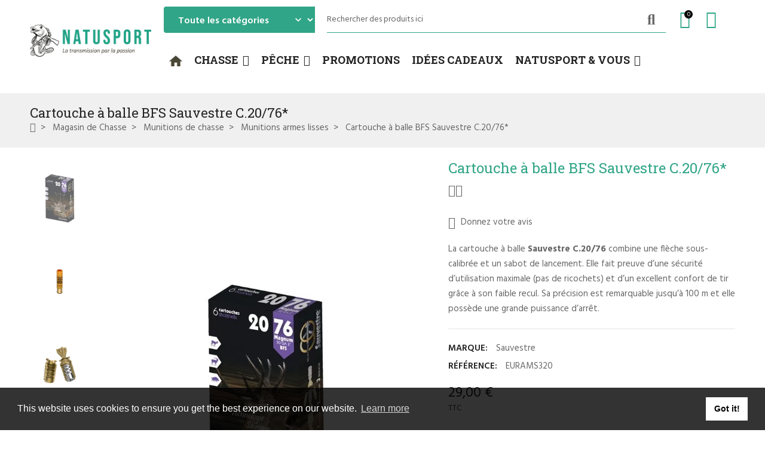

--- FILE ---
content_type: text/html; charset=utf-8
request_url: https://www.natusport.fr/munitions-chasse-armes-lisses/23319-cartouche-a-balle-bfs-sauvestre-c2076.html
body_size: 70650
content:
<!doctype html>
<html lang="fr">

  <head>
    
      
  <meta charset="utf-8">


  <meta http-equiv="x-ua-compatible" content="ie=edge">



  <title>Cartouche de chasse BFS Sauvestre C.20/76 à balle flèche</title>
  
    <script data-keepinline="true">
    var cdcGtmApi = '//www.natusport.fr/module/cdc_googletagmanager/async';
    var ajaxShippingEvent = 1;
    var ajaxPaymentEvent = 1;

/* datalayer */
dataLayer = window.dataLayer || [];
    let cdcDatalayer = {"event":"view_item","pageCategory":"product","ecommerce":{"currency":"EUR","value":"24.17","items":[{"item_id":"23319-41101","item_name":"Cartouche a balle BFS Sauvestre C.20/76*","item_reference":"EURAMS320","item_brand":"Sauvestre","item_category":"Magasin de Chasse","item_category2":"Munitions de chasse","item_category3":"Munitions armes lisses","item_variant":"Boite de 6","price":"24.17","price_tax_exc":"24.17","price_tax_inc":"29","quantity":1,"google_business_vertical":"retail"}]}};
    dataLayer.push(cdcDatalayer);

/* call to GTM Tag */
(function(w,d,s,l,i){w[l]=w[l]||[];w[l].push({'gtm.start':
new Date().getTime(),event:'gtm.js'});var f=d.getElementsByTagName(s)[0],
j=d.createElement(s),dl=l!='dataLayer'?'&l='+l:'';j.async=true;j.src=
'https://www.googletagmanager.com/gtm.js?id='+i+dl;f.parentNode.insertBefore(j,f);
})(window,document,'script','dataLayer','GTM-TTJ5K7H');

/* async call to avoid cache system for dynamic data */
dataLayer.push({
  'event': 'datalayer_ready'
});
</script>
  
  <meta name="description" content="Cartouche à balle flèche BFS Sauvestre C.20/76, grande puissance d&#039;arrêt, faible recul pour un grand confort de tir, sécurité maximale et grande précision.">
  <meta name="keywords" content="">
        <link rel="canonical" href="https://www.natusport.fr/munitions-chasse-armes-lisses/23319-cartouche-a-balle-bfs-sauvestre-c2076.html">
    
      
  
  
    <script type="application/ld+json">
  {
    "@context": "https://schema.org",
    "@type": "Organization",
    "name" : "natusport",
    "url" : "https://www.natusport.fr/"
         ,"logo": {
        "@type": "ImageObject",
        "url":"https://www.natusport.fr/img/logo-1747300010.jpg"
      }
      }
</script>

<script type="application/ld+json">
  {
    "@context": "https://schema.org",
    "@type": "WebPage",
    "isPartOf": {
      "@type": "WebSite",
      "url":  "https://www.natusport.fr/",
      "name": "natusport"
    },
    "name": "Cartouche de chasse BFS Sauvestre C.20/76 à balle flèche",
    "url":  "https://www.natusport.fr/munitions-chasse-armes-lisses/23319-cartouche-a-balle-bfs-sauvestre-c2076.html"
  }
</script>


  <script type="application/ld+json">
    {
      "@context": "https://schema.org",
      "@type": "BreadcrumbList",
      "itemListElement": [
                  {
            "@type": "ListItem",
            "position": 1,
            "name": "Accueil",
            "item": "https://www.natusport.fr/"
          },                  {
            "@type": "ListItem",
            "position": 2,
            "name": "Magasin de Chasse",
            "item": "https://www.natusport.fr/2084-chasse"
          },                  {
            "@type": "ListItem",
            "position": 3,
            "name": "Munitions de chasse",
            "item": "https://www.natusport.fr/808-munitions-cartouches-chasse"
          },                  {
            "@type": "ListItem",
            "position": 4,
            "name": "Munitions armes lisses",
            "item": "https://www.natusport.fr/326-munitions-chasse-armes-lisses"
          },                  {
            "@type": "ListItem",
            "position": 5,
            "name": "Cartouche à balle BFS Sauvestre C.20/76*",
            "item": "https://www.natusport.fr/munitions-chasse-armes-lisses/23319-cartouche-a-balle-bfs-sauvestre-c2076.html"
          }              ]
    }
  </script>
  
  
  
      <script type="application/ld+json">
  {
    "@context": "https://schema.org/",
    "@type": "Product",
    "name": "Cartouche à balle BFS Sauvestre C.20/76*",
    "description": "Cartouche à balle flèche BFS Sauvestre C.20/76, grande puissance d&#039;arrêt, faible recul pour un grand confort de tir, sécurité maximale et grande précision.",
    "category": "Munitions armes lisses",
    "image" :"https://www.natusport.fr/22034-home_default/cartouche-a-balle-bfs-sauvestre-c2076.webp",    "sku": "EURAMS320",
    "mpn": "EURAMS320"
        ,
    "brand": {
      "@type": "Brand",
      "name": "Sauvestre"
    }
                    ,
    "weight": {
        "@context": "https://schema.org",
        "@type": "QuantitativeValue",
        "value": "0.200000",
        "unitCode": "kg"
    }
        ,
    "offers": {
      "@type": "Offer",
      "priceCurrency": "EUR",
      "name": "Cartouche à balle BFS Sauvestre C.20/76*",
      "price": "29",
      "url": "https://www.natusport.fr/munitions-chasse-armes-lisses/23319-41101-cartouche-a-balle-bfs-sauvestre-c2076.html#/3380-conditionnement-boite_de_6",
      "priceValidUntil": "2026-02-07",
              "image": ["https://www.natusport.fr/22034-large_default/cartouche-a-balle-bfs-sauvestre-c2076.webp","https://www.natusport.fr/22031-large_default/cartouche-a-balle-bfs-sauvestre-c2076.webp","https://www.natusport.fr/22030-large_default/cartouche-a-balle-bfs-sauvestre-c2076.webp"],
            "sku": "EURAMS320",
      "mpn": "EURAMS320",
                        "availability": "https://schema.org/InStock",
      "seller": {
        "@type": "Organization",
        "name": "natusport"
      }
    }
      }
</script>
  
  
    
  

  
    <meta property="og:title" content="Cartouche de chasse BFS Sauvestre C.20/76 à balle flèche" />
    <meta property="og:description" content="Cartouche à balle flèche BFS Sauvestre C.20/76, grande puissance d&#039;arrêt, faible recul pour un grand confort de tir, sécurité maximale et grande précision." />
    <meta property="og:url" content="https://www.natusport.fr/munitions-chasse-armes-lisses/23319-cartouche-a-balle-bfs-sauvestre-c2076.html" />
    <meta property="og:site_name" content="natusport" />
        



  <meta name="viewport" content="width=device-width, initial-scale=1, shrink-to-fit=no">



  <link rel="icon" type="image/vnd.microsoft.icon" href="https://www.natusport.fr/img/favicon.ico?1747300010">
  <link rel="shortcut icon" type="image/x-icon" href="https://www.natusport.fr/img/favicon.ico?1747300010">


<link rel="dns-prefetch" href="https://www.natusport.fr" />
<link rel="preconnect" href="https://www.natusport.fr" crossorigin />


  <link rel="preconnect" href="https://fonts.googleapis.com">
  <link rel="preconnect" href="https://fonts.gstatic.com" crossorigin>
  
  <link href="//fonts.googleapis.com/icon?family=Material+Icons" rel="stylesheet">
      <link href="//fonts.googleapis.com/css2?family=Hind:wght@400;500;600&amp;display=swap" rel="stylesheet">
        <link href="//fonts.googleapis.com/css2?family=Roboto+Slab:wght@400;600&amp;display=swap" rel="stylesheet">
  


  <link rel="stylesheet" href="https://cdn.jsdelivr.net/npm/@alma/widgets@4.x.x/dist/widgets.min.css" type="text/css" media="all"><link rel="stylesheet" href="https://www.natusport.fr/themes/PRS028/assets/cache/theme-2c22b6134.css" type="text/css" media="all">


  <script type="text/javascript">var Chronopost = {"ajax_endpoint":"https:\/\/www.natusport.fr\/module\/chronopost\/ajax?ajax=1"};var ajaxTdElementor = {"ajax":"\/\/www.natusport.fr\/module\/tdelementor\/ajax","contact":"\/\/www.natusport.fr\/module\/tdelementor\/contact","contact_token":"d413cef5e255c466dc3221fbdb8d0299","subscription":"\/\/www.natusport.fr\/module\/tdelementor\/subscription","languages":[],"currencies":[]};var always_load_content = false;var bitmegamenu = {"containerSelector":".header-nav > .container"};var buttoncompare_title_add = "ajouter pour comparer";var buttoncompare_title_remove = "Supprimer de la comparaison";var buttonwishlist_title_add = "Ajouter \u00e0 la liste de souhaits";var buttonwishlist_title_remove = "Supprimer de la liste de souhaits";var comparator_max_item = 3;var compareAdd = "Le produit a \u00e9t\u00e9 ajout\u00e9 \u00e0 la comparaison de produits";var compareRemove = "Le produit a \u00e9t\u00e9 retir\u00e9 de la comparaison de produits";var compareUrl = "https:\/\/www.natusport.fr\/module\/tdcompare\/compare";var compareView = "Comparer";var comparedProductsIds = [];var compared_products = [];var disable_comment = "Le crit\u00e8re n'existe pas pour ce produit.";var isLogged = false;var is_required_label = " est requis";var loginLabel = "Vous devez \u00eatre connect\u00e9 pour g\u00e9rer votre liste de souhaits";var login_url = "https:\/\/www.natusport.fr\/mon-compte";var max_item = "Vous ne pouvez pas ajouter plus de 3 produit(s) \u00e0 la comparaison de produits";var moderation_active = 1;var prestashop = {"cart":{"products":[],"totals":{"total":{"type":"total","label":"Total","amount":0,"value":"0,00\u00a0\u20ac"},"total_including_tax":{"type":"total","label":"Total TTC","amount":0,"value":"0,00\u00a0\u20ac"},"total_excluding_tax":{"type":"total","label":"Total HT :","amount":0,"value":"0,00\u00a0\u20ac"}},"subtotals":{"products":{"type":"products","label":"Sous-total","amount":0,"value":"0,00\u00a0\u20ac"},"discounts":null,"shipping":{"type":"shipping","label":"Livraison","amount":0,"value":""},"tax":null},"products_count":0,"summary_string":"0 articles","vouchers":{"allowed":1,"added":[]},"discounts":[],"minimalPurchase":0,"minimalPurchaseRequired":""},"currency":{"id":1,"name":"Euro","iso_code":"EUR","iso_code_num":"978","sign":"\u20ac"},"customer":{"lastname":null,"firstname":null,"email":null,"birthday":null,"newsletter":null,"newsletter_date_add":null,"optin":null,"website":null,"company":null,"siret":null,"ape":null,"is_logged":false,"gender":{"type":null,"name":null},"addresses":[]},"country":{"id_zone":"15","id_currency":"0","call_prefix":"33","iso_code":"FR","active":"1","contains_states":"0","need_identification_number":"0","need_zip_code":"1","zip_code_format":"NNNNN","display_tax_label":"1","name":"France M\u00e9tropolitaine (Corse incluse)","id":8},"language":{"name":"Fran\u00e7ais (French)","iso_code":"fr","locale":"fr-FR","language_code":"fr","active":"1","is_rtl":"0","date_format_lite":"d\/m\/Y","date_format_full":"d\/m\/Y H:i:s","id":1},"page":{"title":"","canonical":"https:\/\/www.natusport.fr\/munitions-chasse-armes-lisses\/23319-cartouche-a-balle-bfs-sauvestre-c2076.html","meta":{"title":"Cartouche de chasse BFS Sauvestre C.20\/76 \u00e0 balle fl\u00e8che","description":"Cartouche \u00e0 balle fl\u00e8che BFS Sauvestre C.20\/76, grande puissance d'arr\u00eat, faible recul pour un grand confort de tir, s\u00e9curit\u00e9 maximale et grande pr\u00e9cision.","keywords":"","robots":"index"},"page_name":"product","body_classes":{"lang-fr":true,"lang-rtl":false,"country-FR":true,"currency-EUR":true,"layout-full-width":true,"page-product":true,"tax-display-enabled":true,"page-customer-account":false,"product-id-23319":true,"product-Cartouche \u00e0 balle BFS Sauvestre C.20\/76*":true,"product-id-category-326":true,"product-id-manufacturer-73":true,"product-id-supplier-17":true,"product-available-for-order":true},"admin_notifications":[],"password-policy":{"feedbacks":{"0":"Tr\u00e8s faible","1":"Faible","2":"Moyenne","3":"Fort","4":"Tr\u00e8s fort","Straight rows of keys are easy to guess":"Les suites de touches sur le clavier sont faciles \u00e0 deviner","Short keyboard patterns are easy to guess":"Les mod\u00e8les courts sur le clavier sont faciles \u00e0 deviner.","Use a longer keyboard pattern with more turns":"Utilisez une combinaison de touches plus longue et plus complexe.","Repeats like \"aaa\" are easy to guess":"Les r\u00e9p\u00e9titions (ex. : \"aaa\") sont faciles \u00e0 deviner.","Repeats like \"abcabcabc\" are only slightly harder to guess than \"abc\"":"Les r\u00e9p\u00e9titions (ex. : \"abcabcabc\") sont seulement un peu plus difficiles \u00e0 deviner que \"abc\".","Sequences like abc or 6543 are easy to guess":"Les s\u00e9quences (ex. : abc ou 6543) sont faciles \u00e0 deviner.","Recent years are easy to guess":"Les ann\u00e9es r\u00e9centes sont faciles \u00e0 deviner.","Dates are often easy to guess":"Les dates sont souvent faciles \u00e0 deviner.","This is a top-10 common password":"Ce mot de passe figure parmi les 10 mots de passe les plus courants.","This is a top-100 common password":"Ce mot de passe figure parmi les 100 mots de passe les plus courants.","This is a very common password":"Ceci est un mot de passe tr\u00e8s courant.","This is similar to a commonly used password":"Ce mot de passe est similaire \u00e0 un mot de passe couramment utilis\u00e9.","A word by itself is easy to guess":"Un mot seul est facile \u00e0 deviner.","Names and surnames by themselves are easy to guess":"Les noms et les surnoms seuls sont faciles \u00e0 deviner.","Common names and surnames are easy to guess":"Les noms et les pr\u00e9noms courants sont faciles \u00e0 deviner.","Use a few words, avoid common phrases":"Utilisez quelques mots, \u00e9vitez les phrases courantes.","No need for symbols, digits, or uppercase letters":"Pas besoin de symboles, de chiffres ou de majuscules.","Avoid repeated words and characters":"\u00c9viter de r\u00e9p\u00e9ter les mots et les caract\u00e8res.","Avoid sequences":"\u00c9viter les s\u00e9quences.","Avoid recent years":"\u00c9vitez les ann\u00e9es r\u00e9centes.","Avoid years that are associated with you":"\u00c9vitez les ann\u00e9es qui vous sont associ\u00e9es.","Avoid dates and years that are associated with you":"\u00c9vitez les dates et les ann\u00e9es qui vous sont associ\u00e9es.","Capitalization doesn't help very much":"Les majuscules ne sont pas tr\u00e8s utiles.","All-uppercase is almost as easy to guess as all-lowercase":"Un mot de passe tout en majuscules est presque aussi facile \u00e0 deviner qu'un mot de passe tout en minuscules.","Reversed words aren't much harder to guess":"Les mots invers\u00e9s ne sont pas beaucoup plus difficiles \u00e0 deviner.","Predictable substitutions like '@' instead of 'a' don't help very much":"Les substitutions pr\u00e9visibles comme '\"@\" au lieu de \"a\" n'aident pas beaucoup.","Add another word or two. Uncommon words are better.":"Ajoutez un autre mot ou deux. Pr\u00e9f\u00e9rez les mots peu courants."}}},"shop":{"name":"natusport","logo":"https:\/\/www.natusport.fr\/img\/logo-1747300010.jpg","stores_icon":"https:\/\/www.natusport.fr\/img\/logo_stores.png","favicon":"https:\/\/www.natusport.fr\/img\/favicon.ico"},"core_js_public_path":"\/themes\/","urls":{"base_url":"https:\/\/www.natusport.fr\/","current_url":"https:\/\/www.natusport.fr\/munitions-chasse-armes-lisses\/23319-cartouche-a-balle-bfs-sauvestre-c2076.html","shop_domain_url":"https:\/\/www.natusport.fr","img_ps_url":"https:\/\/www.natusport.fr\/img\/","img_cat_url":"https:\/\/www.natusport.fr\/img\/c\/","img_lang_url":"https:\/\/www.natusport.fr\/img\/l\/","img_prod_url":"https:\/\/www.natusport.fr\/img\/p\/","img_manu_url":"https:\/\/www.natusport.fr\/img\/m\/","img_sup_url":"https:\/\/www.natusport.fr\/img\/su\/","img_ship_url":"https:\/\/www.natusport.fr\/img\/s\/","img_store_url":"https:\/\/www.natusport.fr\/img\/st\/","img_col_url":"https:\/\/www.natusport.fr\/img\/co\/","img_url":"https:\/\/www.natusport.fr\/themes\/PRS028\/assets\/img\/","css_url":"https:\/\/www.natusport.fr\/themes\/PRS028\/assets\/css\/","js_url":"https:\/\/www.natusport.fr\/themes\/PRS028\/assets\/js\/","pic_url":"https:\/\/www.natusport.fr\/upload\/","theme_assets":"https:\/\/www.natusport.fr\/themes\/PRS028\/assets\/","theme_dir":"https:\/\/www.natusport.fr\/themes\/PRS028\/","pages":{"address":"https:\/\/www.natusport.fr\/adresse","addresses":"https:\/\/www.natusport.fr\/adresses","authentication":"https:\/\/www.natusport.fr\/connexion","manufacturer":"https:\/\/www.natusport.fr\/brands","cart":"https:\/\/www.natusport.fr\/panier","category":"https:\/\/www.natusport.fr\/index.php?controller=category","cms":"https:\/\/www.natusport.fr\/index.php?controller=cms","contact":"https:\/\/www.natusport.fr\/nous-contacter","discount":"https:\/\/www.natusport.fr\/reduction","guest_tracking":"https:\/\/www.natusport.fr\/suivi-commande-invite","history":"https:\/\/www.natusport.fr\/historique-commandes","identity":"https:\/\/www.natusport.fr\/identite","index":"https:\/\/www.natusport.fr\/","my_account":"https:\/\/www.natusport.fr\/mon-compte","order_confirmation":"https:\/\/www.natusport.fr\/confirmation-commande","order_detail":"https:\/\/www.natusport.fr\/index.php?controller=order-detail","order_follow":"https:\/\/www.natusport.fr\/suivi-commande","order":"https:\/\/www.natusport.fr\/commande","order_return":"https:\/\/www.natusport.fr\/index.php?controller=order-return","order_slip":"https:\/\/www.natusport.fr\/avoirs","pagenotfound":"https:\/\/www.natusport.fr\/page-introuvable","password":"https:\/\/www.natusport.fr\/recuperation-mot-de-passe","pdf_invoice":"https:\/\/www.natusport.fr\/index.php?controller=pdf-invoice","pdf_order_return":"https:\/\/www.natusport.fr\/index.php?controller=pdf-order-return","pdf_order_slip":"https:\/\/www.natusport.fr\/index.php?controller=pdf-order-slip","prices_drop":"https:\/\/www.natusport.fr\/promotions","product":"https:\/\/www.natusport.fr\/index.php?controller=product","registration":"https:\/\/www.natusport.fr\/index.php?controller=registration","search":"https:\/\/www.natusport.fr\/recherche","sitemap":"https:\/\/www.natusport.fr\/plan-site","stores":"https:\/\/www.natusport.fr\/magasins","supplier":"https:\/\/www.natusport.fr\/fournisseur","new_products":"https:\/\/www.natusport.fr\/nouveaux-produits","brands":"https:\/\/www.natusport.fr\/brands","register":"https:\/\/www.natusport.fr\/index.php?controller=registration","order_login":"https:\/\/www.natusport.fr\/commande?login=1"},"alternative_langs":[],"actions":{"logout":"https:\/\/www.natusport.fr\/?mylogout="},"no_picture_image":{"bySize":{"cart_default":{"url":"https:\/\/www.natusport.fr\/img\/p\/fr-default-cart_default.jpg","width":125,"height":162},"small_default":{"url":"https:\/\/www.natusport.fr\/img\/p\/fr-default-small_default.jpg","width":125,"height":162},"home_default":{"url":"https:\/\/www.natusport.fr\/img\/p\/fr-default-home_default.jpg","width":370,"height":480},"medium_default":{"url":"https:\/\/www.natusport.fr\/img\/p\/fr-default-medium_default.jpg","width":540,"height":700},"large_default":{"url":"https:\/\/www.natusport.fr\/img\/p\/fr-default-large_default.jpg","width":771,"height":1000}},"small":{"url":"https:\/\/www.natusport.fr\/img\/p\/fr-default-cart_default.jpg","width":125,"height":162},"medium":{"url":"https:\/\/www.natusport.fr\/img\/p\/fr-default-home_default.jpg","width":370,"height":480},"large":{"url":"https:\/\/www.natusport.fr\/img\/p\/fr-default-large_default.jpg","width":771,"height":1000},"legend":""}},"configuration":{"display_taxes_label":true,"display_prices_tax_incl":true,"is_catalog":false,"show_prices":true,"opt_in":{"partner":true},"quantity_discount":{"type":"discount","label":"Remise sur prix unitaire"},"voucher_enabled":1,"return_enabled":0},"field_required":[],"breadcrumb":{"links":[{"title":"Accueil","url":"https:\/\/www.natusport.fr\/"},{"title":"Magasin de Chasse","url":"https:\/\/www.natusport.fr\/2084-chasse"},{"title":"Munitions de chasse","url":"https:\/\/www.natusport.fr\/808-munitions-cartouches-chasse"},{"title":"Munitions armes lisses","url":"https:\/\/www.natusport.fr\/326-munitions-chasse-armes-lisses"},{"title":"Cartouche \u00e0 balle BFS Sauvestre C.20\/76*","url":"https:\/\/www.natusport.fr\/munitions-chasse-armes-lisses\/23319-cartouche-a-balle-bfs-sauvestre-c2076.html"}],"count":5},"link":{"protocol_link":"https:\/\/","protocol_content":"https:\/\/"},"time":1769188702,"static_token":"a078bbd82948fdead81ab1a29e04f472","token":"553899a4e8bc8110a175fa902c2bd094","debug":false};var productcomment_added = "Merci pour votre avis. Votre commentaire a \u00e9t\u00e9 ajout\u00e9!";var productcomment_added_moderation = "Merci pour votre avis. Il sera disponible une fois approuv\u00e9 par un mod\u00e9rateur.";var productcomments_controller_url = "https:\/\/www.natusport.fr\/module\/tdproductcomments\/default";var productcomments_url_rewrite = "1";var psemailsubscription_subscription = "https:\/\/www.natusport.fr\/module\/ps_emailsubscription\/subscription";var psr_icon_color = "#F19D76";var secure_key = "7d67ebd2371583dfbee653333f0be2d4";var ssIsCeInstalled = false;var ss_link_image_webp = "https:\/\/www.natusport.fr\/modules\/ets_superspeed\/views\/img\/en.webp";var tdSearch = {"noProducts":"Aucun produit trouv\u00e9!","count":"10","search_string":false,"current_category_id":0};var tdShoppingCart = {"isAjax":true,"ajax":"\/\/www.natusport.fr\/module\/tdshoppingcart\/ajax","afterAdd":"modal"};var tdfreeshipping_ajax = "https:\/\/www.natusport.fr\/module\/tdfreeshipping\/ajax";var tdthreesixty = {"speed":"100"};var tdtoken = "a078bbd82948fdead81ab1a29e04f472";var themeOpt = {"g_preloader":"prenone","g_bttop":"1","pp_zoom":"1","tip_toggle":"1","infiniteScroll":"default","h_layout":false,"sh_type":"scrollup"};var wishlist_add = "Le produit a \u00e9t\u00e9 ajout\u00e9 avec succ\u00e8s \u00e0 votre liste de souhaits";var wishlist_cancel_txt = "Annuler";var wishlist_confirm_del_txt = "Supprimer l'\u00e9l\u00e9ment s\u00e9lectionn\u00e9\u00a0?";var wishlist_del_default_txt = "Impossible de supprimer la liste de souhaits par d\u00e9faut";var wishlist_email_txt = "E-mail";var wishlist_loggin_required = "Vous devez \u00eatre connect\u00e9 pour g\u00e9rer votre liste de souhaits";var wishlist_ok_txt = "D'accord";var wishlist_quantity_required = "Vous devez saisir une quantit\u00e9";var wishlist_remove = "Le produit a \u00e9t\u00e9 supprim\u00e9 avec succ\u00e8s de votre liste de souhaits";var wishlist_reset_txt = "R\u00e9initialiser";var wishlist_send_txt = "Envoyer";var wishlist_send_wishlist_txt = "Envoyer la liste de souhaits";var wishlist_url = "https:\/\/www.natusport.fr\/module\/tdproductwishlist\/mywishlist";var wishlist_view = "Voir votre liste de souhaits";</script>


  <script type="text/javascript">
var sp_link_base ='https://www.natusport.fr';
</script>
<style>

    </style>

<script type="text/javascript">
function renderDataAjax(jsonData)
{
    for (var key in jsonData) {
	    if(key=='java_script')
        {
            $('body').append(jsonData[key]);
        }
        else
            if($('#ets_speed_dy_'+key).length)
            {
                if($('#ets_speed_dy_'+key+' #layer_cart').length)
                {
                    $('#ets_speed_dy_'+key).before($('#ets_speed_dy_'+key+' #layer_cart').clone());
                    $('#ets_speed_dy_'+key+' #layer_cart').remove();
                    $('#layer_cart').before('<div class="layer_cart_overlay"></div>');
                }
                $('.ets_speed_dynamic_hook[id="ets_speed_dy_'+key+'"]').replaceWith(jsonData[key]);
            }
              
    }
    if($('#header .shopping_cart').length && $('#header .cart_block').length)
    {
        var shopping_cart = new HoverWatcher('#header .shopping_cart');
        var cart_block = new HoverWatcher('#header .cart_block');
        $("#header .shopping_cart a:first").hover(
    		function(){
    			if (ajaxCart.nb_total_products > 0 || parseInt($('.ajax_cart_quantity').html()) > 0)
    				$("#header .cart_block").stop(true, true).slideDown(450);
    		},
    		function(){
    			setTimeout(function(){
    				if (!shopping_cart.isHoveringOver() && !cart_block.isHoveringOver())
    					$("#header .cart_block").stop(true, true).slideUp(450);
    			}, 200);
    		}
    	);
    }
    if(typeof jsonData.custom_js!== undefined && jsonData.custom_js)
        $('head').append('<script src="'+sp_link_base+'/modules/ets_superspeed/views/js/script_custom.js">');
}
</script>

<style>
.layered_filter_ul .radio,.layered_filter_ul .checkbox {
    display: inline-block;
}
.ets_speed_dynamic_hook .cart-products-count{
    display:none!important;
}
.ets_speed_dynamic_hook .ajax_cart_quantity ,.ets_speed_dynamic_hook .ajax_cart_product_txt,.ets_speed_dynamic_hook .ajax_cart_product_txt_s{
    display:none!important;
}
.ets_speed_dynamic_hook .shopping_cart > a:first-child:after {
    display:none!important;
}
</style><style id="elementor-global">.elementor-widget-heading.elementor-widget-heading .elementor-heading-title{color:#6ec1e4;}.elementor-widget-image .widget-image-caption{color:#7a7a7a;}.elementor-widget-text-editor{color:#7a7a7a;}.elementor-widget-text-editor a, .elementor-widget-text-editor p{color:inherit;}.elementor-widget-text-editor.elementor-drop-cap-view-stacked .elementor-drop-cap{background-color:#6ec1e4;}.elementor-widget-text-editor.elementor-drop-cap-view-framed .elementor-drop-cap, .elementor-widget-text-editor.elementor-drop-cap-view-default .elementor-drop-cap{color:#6ec1e4;border-color:#6ec1e4;}.elementor-widget-button a.elementor-button, .elementor-widget-button .elementor-button{background-color:#61ce70;}.elementor-widget-divider .elementor-divider-separator{border-top-color:#7a7a7a;}.elementor-widget-image-box .elementor-image-box-content .elementor-image-box-title{color:#6ec1e4;}.elementor-widget-image-box .elementor-image-box-content .elementor-image-box-description{color:#7a7a7a;}.elementor-widget-icon.elementor-view-stacked .elementor-icon{background-color:#6ec1e4;}.elementor-widget-icon.elementor-view-framed .elementor-icon, .elementor-widget-icon.elementor-view-default .elementor-icon{color:#6ec1e4;border-color:#6ec1e4;}.elementor-widget-icon.elementor-view-framed .elementor-icon, .elementor-widget-icon.elementor-view-default .elementor-icon svg{fill:#6ec1e4;}.elementor-widget-icon-box.elementor-view-stacked .elementor-icon{background-color:#6ec1e4;}.elementor-widget-icon-box.elementor-view-framed .elementor-icon, .elementor-widget-icon-box.elementor-view-default .elementor-icon{fill:#6ec1e4;color:#6ec1e4;border-color:#6ec1e4;}.elementor-widget-icon-box .elementor-icon-box-content .elementor-icon-box-title{color:#6ec1e4;}.elementor-widget-icon-box .elementor-icon-box-content .elementor-icon-box-description{color:#7a7a7a;}.elementor-widget-star-rating .elementor-star-rating__title{color:#7a7a7a;}.elementor-widget-icon-list .elementor-icon-list-item:not(:last-child):after{border-color:#7a7a7a;}.elementor-widget-icon-list .elementor-icon-list-icon i{color:#6ec1e4;}.elementor-widget-icon-list .elementor-icon-list-icon svg{fill:#6ec1e4;}.elementor-widget-icon-list .elementor-icon-list-text{color:#54595f;}.elementor-widget-counter .elementor-counter-number-wrapper{color:#6ec1e4;}.elementor-widget-counter .elementor-counter-title{color:#54595f;}.elementor-widget-progress .elementor-progress-wrapper .elementor-progress-bar{background-color:#6ec1e4;}.elementor-widget-progress .elementor-title{color:#6ec1e4;}.elementor-widget-testimonial .elementor-testimonial-content{color:#7a7a7a;}.elementor-widget-testimonial .elementor-testimonial-name{color:#6ec1e4;}.elementor-widget-testimonial .elementor-testimonial-job{color:#54595f;}.elementor-widget-tabs .elementor-tab-title{color:#6ec1e4;}.elementor-widget-tabs .elementor-tab-title.elementor-active{color:#61ce70;}.elementor-widget-tabs .elementor-tab-content{color:#7a7a7a;}.elementor-widget-accordion .elementor-accordion .elementor-tab-title{color:#6ec1e4;}.elementor-widget-accordion .elementor-accordion .elementor-tab-title.elementor-active{color:#61ce70;}.elementor-widget-accordion .elementor-accordion .elementor-tab-content{color:#7a7a7a;}.elementor-widget-toggle .elementor-toggle .elementor-tab-title{color:#6ec1e4;}.elementor-widget-toggle .elementor-toggle .elementor-tab-title.elementor-active{color:#61ce70;}.elementor-widget-toggle .elementor-toggle .elementor-tab-content{color:#7a7a7a;}.elementor-widget-call-to-action .elementor-ribbon-inner{background-color:#61ce70;}.elementor-widget-footer-links .footer_block .title_block:first-child:after{border-color:#7a7a7a;}.elementor-widget-footer-links .elementor-icon-list-item:not(:last-child):after{border-color:#7a7a7a;}.elementor-widget-footer-links .elementor-icon-list-icon i{color:#6ec1e4;}.elementor-widget-footer-links .elementor-icon-list-icon svg{fill:#6ec1e4;}.elementor-widget-footer-links .elementor-icon-list-text{color:#54595f;}</style>
            <script type="text/javascript">
                var elementorFrontendConfig = {"environmentMode":{"edit":false,"wpPreview":true},"is_rtl":false,"breakpoints":{"xs":0,"sm":480,"md":768,"lg":1025,"xl":1440,"xxl":1600},"version":"1.0.6","urls":{"assets":"https:\/\/www.natusport.fr\/modules\/tdelementor\/assets\/"},"settings":{"general":{"elementor_global_image_lightbox":"yes","elementor_enable_lightbox_in_editor":"yes"}}};
            </script>
    <script>
        window.addEventListener("load", function(){
            window.cookieconsent.initialise({
                "palette": {
                    "popup": {
                        "background": "#000",
                    },
                    "button": {
                        "background": "#f1d600"
                    }
                },
                                                                                                                "content": {
                    "message": "This website uses cookies to ensure you get the best experience on our website.",
                    "dismiss": "Got it!",
                    "link": "Learn more"                }
            })});
    </script>



    
  <meta property="og:type" content="product">
      <meta property="og:image" content="https://www.natusport.fr/22034-large_default/cartouche-a-balle-bfs-sauvestre-c2076.webp">
  
      <meta property="product:pretax_price:amount" content="24.166667">
    <meta property="product:pretax_price:currency" content="EUR">
    <meta property="product:price:amount" content="29">
    <meta property="product:price:currency" content="EUR">
      <meta property="product:weight:value" content="0.200000">
  <meta property="product:weight:units" content="kg">
  
  </head>

  <body id="product" class="lang-fr country-fr currency-eur layout-full-width page-product tax-display-enabled product-id-23319 product-cartouche-a-balle-bfs-sauvestre-c-20-76 product-id-category-326 product-id-manufacturer-73 product-id-supplier-17 product-available-for-order cart-is-empty">

    
      <!-- Google Tag Manager (noscript) -->
<noscript><iframe src="https://www.googletagmanager.com/ns.html?id=GTM-TTJ5K7H"
height="0" width="0" style="display:none;visibility:hidden"></iframe></noscript>
<!-- End Google Tag Manager (noscript) -->

    

    
          

    
      <svg style="display: none;">
	<symbol id="pp_facebook" viewBox="0 0 96.124 96.123">
		<path d="M72.089,0.02L59.624,0C45.62,0,36.57,9.285,36.57,23.656v10.907H24.037c-1.083,0-1.96,0.878-1.96,1.961v15.803
		c0,1.083,0.878,1.96,1.96,1.96h12.533v39.876c0,1.083,0.877,1.96,1.96,1.96h16.352c1.083,0,1.96-0.878,1.96-1.96V54.287h14.654
		c1.083,0,1.96-0.877,1.96-1.96l0.006-15.803c0-0.52-0.207-1.018-0.574-1.386c-0.367-0.368-0.867-0.575-1.387-0.575H56.842v-9.246
		c0-4.444,1.059-6.7,6.848-6.7l8.397-0.003c1.082,0,1.959-0.878,1.959-1.96V1.98C74.046,0.899,73.17,0.022,72.089,0.02z"/>
	</symbol>
	<symbol id="pp_twitter" viewBox="0 0 512 512">
		<path d="M512,97.248c-19.04,8.352-39.328,13.888-60.48,16.576c21.76-12.992,38.368-33.408,46.176-58.016
		c-20.288,12.096-42.688,20.64-66.56,25.408C411.872,60.704,384.416,48,354.464,48c-58.112,0-104.896,47.168-104.896,104.992
		c0,8.32,0.704,16.32,2.432,23.936c-87.264-4.256-164.48-46.08-216.352-109.792c-9.056,15.712-14.368,33.696-14.368,53.056
		c0,36.352,18.72,68.576,46.624,87.232c-16.864-0.32-33.408-5.216-47.424-12.928c0,0.32,0,0.736,0,1.152
		c0,51.008,36.384,93.376,84.096,103.136c-8.544,2.336-17.856,3.456-27.52,3.456c-6.72,0-13.504-0.384-19.872-1.792
		c13.6,41.568,52.192,72.128,98.08,73.12c-35.712,27.936-81.056,44.768-130.144,44.768c-8.608,0-16.864-0.384-25.12-1.44
		C46.496,446.88,101.6,464,161.024,464c193.152,0,298.752-160,298.752-298.688c0-4.64-0.16-9.12-0.384-13.568
		C480.224,136.96,497.728,118.496,512,97.248z"/>
	</symbol>
	<symbol id="pp_rss" viewBox="0 0 402.041 402.04">
		<path d="M54.816,292.382c-15.229,0-28.169,5.331-38.831,15.988C5.33,319.026,0,331.969,0,347.197
		c0,15.232,5.325,28.172,15.985,38.828c10.662,10.657,23.606,15.988,38.831,15.988c15.227,0,28.168-5.331,38.828-15.988
		c10.656-10.656,15.986-23.596,15.986-38.828c0-15.229-5.33-28.171-15.986-38.827C82.987,297.713,70.046,292.382,54.816,292.382z"
		/>
		<path d="M181.01,221.002c-21.51-21.698-46.158-38.97-73.948-51.816c-27.79-12.85-56.914-20.511-87.366-22.985h-1.425
		c-4.949,0-9.042,1.619-12.275,4.854C1.997,154.477,0,158.953,0,164.472v38.543c0,4.757,1.569,8.85,4.708,12.279
		c3.14,3.429,7.089,5.332,11.848,5.708c43.586,4.189,80.845,21.752,111.773,52.678c30.93,30.926,48.49,68.187,52.677,111.771
		c0.382,4.764,2.284,8.712,5.712,11.847c3.427,3.148,7.517,4.72,12.275,4.72h38.545c5.517,0,9.989-1.995,13.415-5.996
		c3.621-3.812,5.236-8.381,4.863-13.709c-2.478-30.447-10.14-59.573-22.987-87.361C219.983,267.16,202.708,242.514,181.01,221.002z
		"/>
		<path d="M367.728,239.701c-20.365-45.585-48.345-86.078-83.936-121.482c-35.405-35.594-75.896-63.572-121.485-83.939
		C116.723,13.917,68.996,2.494,19.126,0.02h-0.855c-4.949,0-9.136,1.713-12.563,5.14C1.903,8.583,0,12.964,0,18.294v40.825
		c0,4.76,1.667,8.897,4.996,12.419c3.33,3.523,7.373,5.376,12.132,5.57c40.924,2.478,79.799,12.188,116.63,29.127
		c36.83,16.94,68.806,38.972,95.93,66.09c27.118,27.123,49.149,59.101,66.089,95.931c16.94,36.836,26.557,75.705,28.839,116.627
		c0.195,4.764,2.046,8.809,5.564,12.139c3.524,3.329,7.762,4.999,12.71,4.999h40.823c5.331,0,9.701-1.902,13.134-5.715
		c3.809-3.806,5.517-8.274,5.144-13.415C399.52,333.017,388.093,285.291,367.728,239.701z"/>
	</symbol>
	<symbol id="pp_youtube" viewBox="0 0 512 512">
		<path d="M490.24,113.92c-13.888-24.704-28.96-29.248-59.648-30.976C399.936,80.864,322.848,80,256.064,80
		c-66.912,0-144.032,0.864-174.656,2.912c-30.624,1.76-45.728,6.272-59.744,31.008C7.36,138.592,0,181.088,0,255.904
		C0,255.968,0,256,0,256c0,0.064,0,0.096,0,0.096v0.064c0,74.496,7.36,117.312,21.664,141.728
		c14.016,24.704,29.088,29.184,59.712,31.264C112.032,430.944,189.152,432,256.064,432c66.784,0,143.872-1.056,174.56-2.816
		c30.688-2.08,45.76-6.56,59.648-31.264C504.704,373.504,512,330.688,512,256.192c0,0,0-0.096,0-0.16c0,0,0-0.064,0-0.096
		C512,181.088,504.704,138.592,490.24,113.92z M192,352V160l160,96L192,352z"/>
	</symbol>
	<symbol id="pp_vimeo" viewBox="0 0 438.536 438.536">
		<path d="M414.41,24.123C398.333,8.042,378.963,0,356.315,0H82.228C59.58,0,40.21,8.042,24.126,24.123
		C8.045,40.207,0.003,59.576,0.003,82.225v274.084c0,22.647,8.042,42.018,24.123,58.102c16.084,16.084,35.454,24.126,58.102,24.126
		h274.084c22.648,0,42.018-8.042,58.095-24.126c16.084-16.084,24.126-35.454,24.126-58.102V82.225
		C438.532,59.576,430.49,40.204,414.41,24.123z M358.033,145.319c-2.673,13.894-10.52,35.454-23.562,64.665
		c-13.045,29.218-29.455,57.054-49.252,83.511c-22.654,30.453-46.445,53.009-71.374,67.673c-6.473,3.99-13.706,6.995-21.698,8.99
		c-7.994,1.995-16.086,1.852-24.269-0.432c-11.613-4.948-21.414-16.847-29.408-35.689c-3.997-9.712-9.423-28.459-16.274-56.246
		c-6.85-26.837-11.897-44.633-15.131-53.387c-0.95-2.477-2.141-6.332-3.567-11.564c-1.429-5.236-2.856-9.801-4.281-13.706
		c-1.427-3.903-3.186-7.564-5.282-10.992c-3.234-5.52-7.183-8.373-11.847-8.566c-4.661-0.188-10.185,0.81-16.558,2.996
		c-6.374,2.19-11.56,2.993-15.559,2.426c-2.281-0.38-4.327-2.283-6.136-5.709c-1.809-3.422-4.237-5.896-7.283-7.421v-1.999
		c7.613-5.333,19.271-15.037,34.973-29.127c15.703-14.085,28.693-24.172,38.971-30.262c13.324-7.804,25.41-10.185,36.26-7.139
		c5.137,1.524,9.945,5.33,14.416,11.42c4.471,6.091,7.85,12.658,10.135,19.701c2.096,6.66,5.33,22.266,9.707,46.822
		c0.572,3.805,1.384,10.61,2.428,20.411c1.045,9.803,1.999,17.795,2.853,23.982c0.855,6.188,2.664,13.135,5.426,20.838
		c2.756,7.713,6.324,13.853,10.704,18.421c8.186,8.754,16.464,10.089,24.838,3.997c5.332-3.997,12.088-13.421,20.273-28.26
		c8.945-17.316,13.894-30.928,14.839-40.825c1.334-14.465-1.191-23.885-7.563-28.265c-6.372-4.377-17.173-5.902-32.401-4.57
		c3.046-9.326,7.283-18.03,12.703-26.122c5.428-8.086,11.088-14.753,16.988-19.984c5.91-5.236,12.049-9.851,18.418-13.849
		c6.379-3.996,11.848-6.897,16.423-8.705c4.565-1.809,8.466-3,11.704-3.571c25.693-3.805,43.488,0.476,53.392,12.847
		C359.077,116.576,361.075,129.141,358.033,145.319z"/>
	</symbol>
	<symbol id="pp_instagram" viewBox="0 0 169.063 169.063">
		<path d="M122.406,0H46.654C20.929,0,0,20.93,0,46.655v75.752c0,25.726,20.929,46.655,46.654,46.655h75.752
		c25.727,0,46.656-20.93,46.656-46.655V46.655C169.063,20.93,148.133,0,122.406,0z M154.063,122.407
		c0,17.455-14.201,31.655-31.656,31.655H46.654C29.2,154.063,15,139.862,15,122.407V46.655C15,29.201,29.2,15,46.654,15h75.752
		c17.455,0,31.656,14.201,31.656,31.655V122.407z"/>
		<path d="M84.531,40.97c-24.021,0-43.563,19.542-43.563,43.563c0,24.02,19.542,43.561,43.563,43.561s43.563-19.541,43.563-43.561
		C128.094,60.512,108.552,40.97,84.531,40.97z M84.531,113.093c-15.749,0-28.563-12.812-28.563-28.561
		c0-15.75,12.813-28.563,28.563-28.563s28.563,12.813,28.563,28.563C113.094,100.281,100.28,113.093,84.531,113.093z"/>
		<path d="M129.921,28.251c-2.89,0-5.729,1.17-7.77,3.22c-2.051,2.04-3.23,4.88-3.23,7.78c0,2.891,1.18,5.73,3.23,7.78
		c2.04,2.04,4.88,3.22,7.77,3.22c2.9,0,5.73-1.18,7.78-3.22c2.05-2.05,3.22-4.89,3.22-7.78c0-2.9-1.17-5.74-3.22-7.78
		C135.661,29.421,132.821,28.251,129.921,28.251z"/>
	</symbol>
	<symbol id="pp_googleplus" viewBox="0 0 96.828 96.827">
		<path d="M62.617,0H39.525c-10.29,0-17.413,2.256-23.824,7.552c-5.042,4.35-8.051,10.672-8.051,16.912
		c0,9.614,7.33,19.831,20.913,19.831c1.306,0,2.752-0.134,4.028-0.253l-0.188,0.457c-0.546,1.308-1.063,2.542-1.063,4.468
		c0,3.75,1.809,6.063,3.558,8.298l0.22,0.283l-0.391,0.027c-5.609,0.384-16.049,1.1-23.675,5.787
		c-9.007,5.355-9.707,13.145-9.707,15.404c0,8.988,8.376,18.06,27.09,18.06c21.76,0,33.146-12.005,33.146-23.863
		c0.002-8.771-5.141-13.101-10.6-17.698l-4.605-3.582c-1.423-1.179-3.195-2.646-3.195-5.364c0-2.672,1.772-4.436,3.336-5.992
		l0.163-0.165c4.973-3.917,10.609-8.358,10.609-17.964c0-9.658-6.035-14.649-8.937-17.048h7.663c0.094,0,0.188-0.026,0.266-0.077
		l6.601-4.15c0.188-0.119,0.276-0.348,0.214-0.562C63.037,0.147,62.839,0,62.617,0z M34.614,91.535
		c-13.264,0-22.176-6.195-22.176-15.416c0-6.021,3.645-10.396,10.824-12.997c5.749-1.935,13.17-2.031,13.244-2.031
		c1.257,0,1.889,0,2.893,0.126c9.281,6.605,13.743,10.073,13.743,16.678C53.141,86.309,46.041,91.535,34.614,91.535z
		M34.489,40.756c-11.132,0-15.752-14.633-15.752-22.468c0-3.984,0.906-7.042,2.77-9.351c2.023-2.531,5.487-4.166,8.825-4.166
		c10.221,0,15.873,13.738,15.873,23.233c0,1.498,0,6.055-3.148,9.22C40.94,39.337,37.497,40.756,34.489,40.756z"/>
		<path d="M94.982,45.223H82.814V33.098c0-0.276-0.225-0.5-0.5-0.5H77.08c-0.276,0-0.5,0.224-0.5,0.5v12.125H64.473
		c-0.276,0-0.5,0.224-0.5,0.5v5.304c0,0.275,0.224,0.5,0.5,0.5H76.58V63.73c0,0.275,0.224,0.5,0.5,0.5h5.234
		c0.275,0,0.5-0.225,0.5-0.5V51.525h12.168c0.276,0,0.5-0.223,0.5-0.5v-5.302C95.482,45.446,95.259,45.223,94.982,45.223z"/>
	</symbol>
	<symbol id="pp_pinterest" viewBox="0 0 486.392 486.392">
		<path d="M430.149,135.248C416.865,39.125,321.076-9.818,218.873,1.642
		C138.071,10.701,57.512,76.03,54.168,169.447c-2.037,57.029,14.136,99.801,68.399,111.84
		c23.499-41.586-7.569-50.676-12.433-80.802C90.222,77.367,252.16-6.718,336.975,79.313c58.732,59.583,20.033,242.77-74.57,223.71
		c-90.621-18.179,44.383-164.005-27.937-192.611c-58.793-23.286-90.013,71.135-62.137,118.072
		c-16.355,80.711-51.557,156.709-37.3,257.909c46.207-33.561,61.802-97.734,74.57-164.704
		c23.225,14.136,35.659,28.758,65.268,31.038C384.064,361.207,445.136,243.713,430.149,135.248z"/>
	</symbol>
	<symbol id="pp_linkedin" viewBox="0 0 24 24">
		<path d="m23.994 24v-.001h.006v-8.802c0-4.306-.927-7.623-5.961-7.623-2.42 0-4.044 1.328-4.707 2.587h-.07v-2.185h-4.773v16.023h4.97v-7.934c0-2.089.396-4.109 2.983-4.109 2.549 0 2.587 2.384 2.587 4.243v7.801z"/>
		<path d="m.396 7.977h4.976v16.023h-4.976z"/>
		<path d="m2.882 0c-1.591 0-2.882 1.291-2.882 2.882s1.291 2.909 2.882 2.909 2.882-1.318 2.882-2.909c-.001-1.591-1.292-2.882-2.882-2.882z"/>
	</symbol>
	<symbol id="emptycart" viewBox="0 0 512 512">
		<path d="M273.067,315.733c0-14.114-11.486-25.6-25.6-25.6s-25.6,11.486-25.6,25.6c0,11.11,7.151,20.489,17.067,24.03V358.4     c0,47.053,38.281,85.333,85.333,85.333S409.6,405.453,409.6,358.4v-18.637c9.916-3.533,17.067-12.919,17.067-24.03     c0-14.114-11.486-25.6-25.6-25.6c-14.114,0-25.6,11.486-25.6,25.6c0,11.11,7.151,20.489,17.067,24.03V358.4     c0,37.641-30.626,68.267-68.267,68.267c-37.641,0-68.267-30.626-68.267-68.267v-18.637     C265.916,336.23,273.067,326.844,273.067,315.733z M401.067,307.2c4.702,0,8.533,3.831,8.533,8.533s-3.823,8.525-8.525,8.533     h-0.008h-0.009c-4.702-0.009-8.525-3.831-8.525-8.533S396.365,307.2,401.067,307.2z M247.475,324.267h-0.009h-0.009     c-4.702-0.009-8.525-3.831-8.525-8.533s3.831-8.533,8.533-8.533c4.702,0,8.533,3.831,8.533,8.533     S252.177,324.258,247.475,324.267z"/>
		<path d="M93.867,204.8c14.114,0,25.6-11.486,25.6-25.6c0-11.11-7.151-20.497-17.067-24.03v-35.703h145.067     c4.71,0,8.533-3.823,8.533-8.533c0-4.719-3.823-8.533-8.533-8.533H102.4c0-47.053,38.281-85.333,85.333-85.333     s85.333,38.281,85.333,85.333v52.77C263.151,158.703,256,168.09,256,179.2c0,14.114,11.486,25.6,25.6,25.6s25.6-11.486,25.6-25.6     c0-11.11-7.151-20.497-17.067-24.03v-35.703H358.4v93.867c0,4.71,3.823,8.533,8.533,8.533s8.533-3.823,8.533-8.533v-102.05     c0-0.06-0.034-0.111-0.034-0.179c0-0.06,0.034-0.111,0.034-0.171c0-4.719-3.823-8.533-8.533-8.533h-76.8     c0-56.465-45.935-102.4-102.4-102.4s-102.4,45.935-102.4,102.4v52.77c-9.916,3.533-17.067,12.919-17.067,24.03     C68.267,193.314,79.753,204.8,93.867,204.8z M281.6,170.667c4.702,0,8.533,3.831,8.533,8.533c0,4.702-3.831,8.533-8.533,8.533     c-4.702,0-8.533-3.831-8.533-8.533C273.067,174.498,276.898,170.667,281.6,170.667z M93.867,170.667     c4.702,0,8.533,3.831,8.533,8.533c0,4.702-3.831,8.533-8.533,8.533c-4.702,0-8.533-3.831-8.533-8.533     C85.333,174.498,89.165,170.667,93.867,170.667z"/>
		<path d="M119.467,494.933h-76.8c-14.114,0-25.6-11.486-25.6-25.6V409.6h93.867c4.71,0,8.533-3.823,8.533-8.533     c0-4.719-3.823-8.533-8.533-8.533H17.067V119.467h42.317c4.71,0,8.533-3.823,8.533-8.533c0-4.719-3.823-8.533-8.533-8.533H8.533     c-4.71,0-8.533,3.814-8.533,8.533v358.4C0,492.851,19.14,512,42.667,512h76.8c4.71,0,8.533-3.823,8.533-8.533     C128,498.748,124.177,494.933,119.467,494.933z"/>
		<path d="M509.295,241.647c-1.553-1.656-3.729-2.714-6.178-2.714H179.2c-4.71,0-8.533,3.814-8.533,8.533     c0,4.71,3.823,8.533,8.533,8.533h315.733v213.333c0,14.114-11.486,25.6-25.6,25.6H179.2c-14.114,0-25.6-11.486-25.6-25.6V247.467     c0-4.71-3.823-8.533-8.533-8.533c-4.71,0-8.533,3.823-8.533,8.533v221.867c0,23.518,19.14,42.667,42.667,42.667h290.133     C492.86,512,512,492.851,512,469.333V247.817C512,245.367,510.942,243.2,509.295,241.647z"/>
	</symbol>
	<symbol id="list" viewBox="0 0 24 24">
		<path d="M4 10.5c-.83 0-1.5.67-1.5 1.5s.67 1.5 1.5 1.5 1.5-.67 1.5-1.5-.67-1.5-1.5-1.5zm0-6c-.83 0-1.5.67-1.5 1.5S3.17 7.5 4 7.5 5.5 6.83 5.5 6 4.83 4.5 4 4.5zm0 12c-.83 0-1.5.68-1.5 1.5s.68 1.5 1.5 1.5 1.5-.68 1.5-1.5-.67-1.5-1.5-1.5zM8 19h12c.55 0 1-.45 1-1s-.45-1-1-1H8c-.55 0-1 .45-1 1s.45 1 1 1zm0-6h12c.55 0 1-.45 1-1s-.45-1-1-1H8c-.55 0-1 .45-1 1s.45 1 1 1zM7 6c0 .55.45 1 1 1h12c.55 0 1-.45 1-1s-.45-1-1-1H8c-.55 0-1 .45-1 1z"/>
	</symbol>
	<symbol id="grid" viewBox="0 0 276.167 276.167">
		<path d="M33.144,2.471C15.336,2.471,0.85,16.958,0.85,34.765s14.48,32.293,32.294,32.293s32.294-14.486,32.294-32.293    S50.951,2.471,33.144,2.471z"/>
		<path d="M137.663,2.471c-17.807,0-32.294,14.487-32.294,32.294s14.487,32.293,32.294,32.293c17.808,0,32.297-14.486,32.297-32.293    S155.477,2.471,137.663,2.471z"/>
		<path d="M243.873,67.059c17.804,0,32.294-14.486,32.294-32.293S261.689,2.471,243.873,2.471s-32.294,14.487-32.294,32.294    S226.068,67.059,243.873,67.059z"/>
		<path d="M32.3,170.539c17.807,0,32.297-14.483,32.297-32.293c0-17.811-14.49-32.297-32.297-32.297S0,120.436,0,138.246    C0,156.056,14.493,170.539,32.3,170.539z"/>
		<path d="M136.819,170.539c17.804,0,32.294-14.483,32.294-32.293c0-17.811-14.478-32.297-32.294-32.297    c-17.813,0-32.294,14.486-32.294,32.297C104.525,156.056,119.012,170.539,136.819,170.539z"/>
		<path d="M243.038,170.539c17.811,0,32.294-14.483,32.294-32.293c0-17.811-14.483-32.297-32.294-32.297    s-32.306,14.486-32.306,32.297C210.732,156.056,225.222,170.539,243.038,170.539z"/>
		<path d="M33.039,209.108c-17.807,0-32.3,14.483-32.3,32.294c0,17.804,14.493,32.293,32.3,32.293s32.293-14.482,32.293-32.293    S50.846,209.108,33.039,209.108z"/>
		<path d="M137.564,209.108c-17.808,0-32.3,14.483-32.3,32.294c0,17.804,14.487,32.293,32.3,32.293    c17.804,0,32.293-14.482,32.293-32.293S155.368,209.108,137.564,209.108z"/>
		<path d="M243.771,209.108c-17.804,0-32.294,14.483-32.294,32.294c0,17.804,14.49,32.293,32.294,32.293    c17.811,0,32.294-14.482,32.294-32.293S261.575,209.108,243.771,209.108z"/>
	</symbol>
</svg>    

    <main id="page" class="site-wrapper">
      
              

      <header id="header">
        
          
  <div class="header-banner">
    
  </div>


  <nav class="header-nav">
    <div class="container">
      <div class="row d-none d-md-flex align-items-center justify-content-between m-0">
        <div class="left-nav d-inline-flex align-items-center justify-content-start">
          
        </div>
        <div class="right-nav d-inline-flex align-items-center justify-content-end">
          
        </div>
      </div>
    </div>
  </nav>


  <div class="header-top">
    <div class="container">
      <div class="row">
        <div class="col-12">
          
        </div>
      </div>
    </div>
  </div>
  	<div id="elementor-header"><style>.elementor-2 .elementor-element.elementor-element-17af834f{transition:background 0.3s, border 0.3s, border-radius 0.3s, box-shadow 0.3s;margin-top:0px;margin-bottom:20px;padding:0px 0px 0px 40px;}.elementor-2 .elementor-element.elementor-element-17af834f > .elementor-background-overlay{transition:background 0.3s, border-radius 0.3s, opacity 0.3s;}.elementor-2 .elementor-element.elementor-element-c5eb26c.elementor-column .elementor-column-wrap{align-items:center;}.elementor-2 .elementor-element.elementor-element-c5eb26c.elementor-column > .elementor-column-wrap > .elementor-widget-wrap{align-content:center;justify-content:flex-end;}.elementor-2 .elementor-element.elementor-element-c5eb26c > .elementor-element-populated{padding:0px 10px 0px 10px;}.elementor-2 .elementor-element.elementor-element-36ec94e0{text-align:left;}.elementor-2 .elementor-element.elementor-element-36ec94e0 .elementor-image img{filter:brightness( 100% ) contrast( 100% ) saturate( 100% ) blur( 0px ) hue-rotate( 0deg );}.elementor-2 .elementor-element.elementor-element-53b5217.elementor-column .elementor-column-wrap{align-items:flex-end;}.elementor-2 .elementor-element.elementor-element-53b5217.elementor-column > .elementor-column-wrap > .elementor-widget-wrap{align-content:flex-end;justify-content:center;}.elementor-2 .elementor-element.elementor-element-0883fb4.elementor-column > .elementor-column-wrap > .elementor-widget-wrap{justify-content:flex-start;}.elementor-2 .elementor-element.elementor-element-54af607 .search_block_top .button-search{width:54px;fill:#666666;color:#666666;background-color:rgba(0,0,0,0);}body:not(.rtl) .elementor-2 .elementor-element.elementor-element-54af607 .search_block_top  .input-wrapper{right:calc(54px - 2px);}body.rtl .elementor-2 .elementor-element.elementor-element-54af607 .search_block_top .input-wrapper{left:calc(54px - 2px);}.elementor-2 .elementor-element.elementor-element-54af607 .search-widget .button-search::after{border-color:#666666;}.elementor-2 .elementor-element.elementor-element-54af607 .search_block_top .button-search:hover{fill:#428bca;color:#428bca;}.elementor-2 .elementor-element.elementor-element-54af607 .search_block_top .search_category, .elementor-2 .elementor-element.elementor-element-54af607 .search_block_top .input-wrapper .search_query, .elementor-2 .elementor-element.elementor-element-54af607 .search_block_top .input-wrapper .search_query::placeholder{fill:#666666;color:#666666;}.elementor-2 .elementor-element.elementor-element-54af607 .search_block_top .searchbox{background-color:#ffffff;border-radius:5px 5px 5px 5px;}.elementor-2 .elementor-element.elementor-element-6530589 .btn-toggle-wishlist i{font-size:30px;}.elementor-2 .elementor-element.elementor-element-6530589 .btn-toggle-wishlist svg{width:30px;height:30px;}.elementor-2 .elementor-element.elementor-element-6530589 .btn-toggle-wishlist .cart-wishlist-number{top:0px;right:-4px;min-width:14px;line-height:14px;font-size:10px;background-color:#000000;}.elementor-2 .elementor-element.elementor-element-6530589 .btn-toggle-wishlist{fill:#31a587;color:#31a587;}.elementor-2 .elementor-element.elementor-element-6530589{width:auto;max-width:auto;}.elementor-2 .elementor-element.elementor-element-d9164ce .elementor-icon-wrapper{text-align:center;}.elementor-2 .elementor-element.elementor-element-d9164ce .elementor-icon{font-size:30px;}.elementor-2 .elementor-element.elementor-element-d9164ce .elementor-icon i, .elementor-2 .elementor-element.elementor-element-d9164ce .elementor-icon svg{transform:rotate(0deg);}.elementor-2 .elementor-element.elementor-element-d9164ce > .elementor-widget-container{margin:0px 0px 0px 20px;}.elementor-2 .elementor-element.elementor-element-d9164ce{width:auto;max-width:auto;}.elementor-2 .elementor-element.elementor-element-1f6b4d4 .btn-toggle-cart i{font-size:30px;}.elementor-2 .elementor-element.elementor-element-1f6b4d4 .btn-toggle-cart svg{width:30px;height:30px;}.elementor-2 .elementor-element.elementor-element-1f6b4d4 .btn-toggle-cart .cart-products-count{top:0px;right:-4px;min-width:14px;line-height:14px;height:14px;font-size:10px;fill:#ffffff;color:#ffffff;background-color:#000000;}.elementor-2 .elementor-element.elementor-element-1f6b4d4 .btn-toggle-cart{fill:#31a587;color:#31a587;}.elementor-2 .elementor-element.elementor-element-1f6b4d4 .btn-toggle-cart:hover{fill:#428bca;color:#428bca;}.elementor-2 .elementor-element.elementor-element-1f6b4d4 > .elementor-widget-container{margin:0px 0px 0px 20px;padding:0px 4px 0px 0px;}.elementor-2 .elementor-element.elementor-element-1f6b4d4{width:auto;max-width:auto;}.elementor-2 .elementor-element.elementor-element-51f74f60{padding:0px 10px 0px 10px;}.elementor-2 .elementor-element.elementor-element-c446284.elementor-column .elementor-column-wrap{align-items:center;}.elementor-2 .elementor-element.elementor-element-c446284.elementor-column > .elementor-column-wrap > .elementor-widget-wrap{align-content:center;justify-content:flex-start;}.elementor-2 .elementor-element.elementor-element-c446284 > .elementor-element-populated{padding:10px 10px 10px 10px;}.elementor-2 .elementor-element.elementor-element-2571ac3b .btn-toggle-menu{fill:#232323;color:#232323;padding:10px 0px 10px 0px;}.elementor-2 .elementor-element.elementor-element-2571ac3b .btn-toggle-menu:hover{fill:#428bca;color:#428bca;}.elementor-2 .elementor-element.elementor-element-2571ac3b > .elementor-widget-container{margin:0px 20px 0px 0px;}.elementor-2 .elementor-element.elementor-element-2571ac3b{width:auto;max-width:auto;}.elementor-2 .elementor-element.elementor-element-39f6dc4d.elementor-column .elementor-column-wrap{align-items:center;}.elementor-2 .elementor-element.elementor-element-39f6dc4d.elementor-column > .elementor-column-wrap > .elementor-widget-wrap{align-content:center;justify-content:center;}.elementor-2 .elementor-element.elementor-element-39f6dc4d > .elementor-element-populated{padding:10px 10px 10px 10px;}.elementor-2 .elementor-element.elementor-element-6f605cd1{text-align:center;}.elementor-2 .elementor-element.elementor-element-6f605cd1 .elementor-image img{filter:brightness( 100% ) contrast( 100% ) saturate( 100% ) blur( 0px ) hue-rotate( 0deg );}.elementor-2 .elementor-element.elementor-element-305157ec.elementor-column .elementor-column-wrap{align-items:center;}.elementor-2 .elementor-element.elementor-element-305157ec.elementor-column > .elementor-column-wrap > .elementor-widget-wrap{align-content:center;justify-content:flex-end;}.elementor-2 .elementor-element.elementor-element-305157ec > .elementor-element-populated{padding:10px 10px 10px 10px;}.elementor-2 .elementor-element.elementor-element-6d9b1028 .btn-toggle-account i{font-size:30px;}.elementor-2 .elementor-element.elementor-element-6d9b1028 .btn-toggle-account svg{width:30px;height:30px;}.elementor-2 .elementor-element.elementor-element-6d9b1028 .btn-toggle-account{fill:#232323;color:#232323;}.elementor-2 .elementor-element.elementor-element-6d9b1028 .btn-toggle-account:hover{fill:#428bca;color:#428bca;}.elementor-2 .elementor-element.elementor-element-6d9b1028{width:auto;max-width:auto;}.elementor-2 .elementor-element.elementor-element-7c8f34ee .btn-toggle-cart i{font-size:30px;}.elementor-2 .elementor-element.elementor-element-7c8f34ee .btn-toggle-cart svg{width:30px;height:30px;}.elementor-2 .elementor-element.elementor-element-7c8f34ee .btn-toggle-cart .cart-products-count{top:0px;right:-4px;min-width:14px;line-height:14px;height:14px;font-size:10px;fill:#ffffff;color:#ffffff;background-color:#428bca;}.elementor-2 .elementor-element.elementor-element-7c8f34ee .btn-toggle-cart{fill:#232323;color:#232323;}.elementor-2 .elementor-element.elementor-element-7c8f34ee .btn-toggle-cart:hover{fill:#428bca;color:#428bca;}.elementor-2 .elementor-element.elementor-element-7c8f34ee > .elementor-widget-container{margin:0px 0px 0px 15px;padding:0px 4px 0px 0px;}.elementor-2 .elementor-element.elementor-element-7c8f34ee{width:auto;max-width:auto;}.elementor-2 .elementor-element.elementor-element-3b80cc8:not(.elementor-motion-effects-element-type-background), .elementor-2 .elementor-element.elementor-element-3b80cc8 > .elementor-motion-effects-container > .elementor-motion-effects-layer{background-color:#21a387;}.elementor-2 .elementor-element.elementor-element-3b80cc8{transition:background 0.3s, border 0.3s, border-radius 0.3s, box-shadow 0.3s;padding:0px 10px 0px 10px;}.elementor-2 .elementor-element.elementor-element-3b80cc8 > .elementor-background-overlay{transition:background 0.3s, border-radius 0.3s, opacity 0.3s;}.elementor-2 .elementor-element.elementor-element-3a5169db.elementor-column .elementor-column-wrap{align-items:center;}.elementor-2 .elementor-element.elementor-element-3a5169db.elementor-column > .elementor-column-wrap > .elementor-widget-wrap{align-content:center;justify-content:center;}.elementor-2 .elementor-element.elementor-element-3a5169db > .elementor-element-populated{transition:background 0.3s, border 0.3s, border-radius 0.3s, box-shadow 0.3s;padding:15px 10px 15px 10px;}.elementor-2 .elementor-element.elementor-element-3a5169db > .elementor-element-populated > .elementor-background-overlay{transition:background 0.3s, border-radius 0.3s, opacity 0.3s;}.elementor-2 .elementor-element.elementor-element-57e24c69 .search_block_top .button-search{width:54px;fill:#232323;color:#232323;background-color:rgba(0,0,0,0);}body:not(.rtl) .elementor-2 .elementor-element.elementor-element-57e24c69 .search_block_top  .input-wrapper{right:calc(54px - 2px);}body.rtl .elementor-2 .elementor-element.elementor-element-57e24c69 .search_block_top .input-wrapper{left:calc(54px - 2px);}.elementor-2 .elementor-element.elementor-element-57e24c69 .search-widget .button-search::after{border-color:#232323;}.elementor-2 .elementor-element.elementor-element-57e24c69 .search_block_top .button-search:hover{fill:#428bca;color:#428bca;}.elementor-2 .elementor-element.elementor-element-57e24c69 .search_block_top .search_category, .elementor-2 .elementor-element.elementor-element-57e24c69 .search_block_top .input-wrapper .search_query, .elementor-2 .elementor-element.elementor-element-57e24c69 .search_block_top .input-wrapper .search_query::placeholder{fill:#666666;color:#666666;}.elementor-2 .elementor-element.elementor-element-57e24c69 .search_block_top .searchbox{background-color:#ffffff;border-radius:5px 5px 5px 5px;}@media(min-width:768px){.elementor-2 .elementor-element.elementor-element-c5eb26c{width:18%;}.elementor-2 .elementor-element.elementor-element-53b5217{width:82%;}.elementor-2 .elementor-element.elementor-element-0883fb4{width:85%;}.elementor-2 .elementor-element.elementor-element-f7943e4{width:15%;}}@media(max-width:767px){.elementor-2 .elementor-element.elementor-element-17af834f{padding:10px 5px 10px 5px;}.elementor-2 .elementor-element.elementor-element-c5eb26c > .elementor-element-populated{padding:0px 5px 0px 5px;}.elementor-2 .elementor-element.elementor-element-1f6b4d4 > .elementor-widget-container{margin:0px 0px 0px 10px;}.elementor-2 .elementor-element.elementor-element-51f74f60{padding:0px 5px 0px 5px;}.elementor-2 .elementor-element.elementor-element-c446284{width:25%;}.elementor-2 .elementor-element.elementor-element-c446284 > .elementor-element-populated{padding:5px 5px 5px 5px;}.elementor-2 .elementor-element.elementor-element-2571ac3b > .elementor-widget-container{margin:0px 10px 0px 0px;}.elementor-2 .elementor-element.elementor-element-39f6dc4d{width:49%;}.elementor-2 .elementor-element.elementor-element-39f6dc4d > .elementor-element-populated{padding:5px 5px 5px 5px;}.elementor-2 .elementor-element.elementor-element-305157ec{width:26%;}.elementor-2 .elementor-element.elementor-element-305157ec > .elementor-element-populated{padding:5px 5px 5px 5px;}.elementor-2 .elementor-element.elementor-element-7c8f34ee > .elementor-widget-container{margin:0px 0px 0px 5px;}.elementor-2 .elementor-element.elementor-element-3b80cc8{padding:0px 5px 0px 5px;}}/* Start custom CSS for search, class: .elementor-element-54af607 */.search_block_top .searchbox {
    border: 1px solid white;
}

.search_block_top .searchbox .searchboxform-control .search_category {
    background: var(--color-primary);
    color: #FFFFFF !important;
}

.search_block_top .searchbox .searchboxform-control:before {
    content: "";
    height: auto;
    position: absolute;
    right: 0;
    top: 0;
    bottom: 0;
    margin: auto;
    width: auto;
    background-color: transparent;
}

.search_block_top .searchbox .searchboxform-control:after {
    content: "\e5cf";
    font-family: "Material Icons";
    height: 40px;
    right: 15px;
    top: 0;
    bottom: 0;
    margin: auto;
    width: 10%;
    font-size: 20px;
    color: white;
}

.search_block_top .searchbox .searchboxform-control .search_category {
    font-size: 16px;
    font-weight: 600;
}

.search_block_top .searchbox .searchboxform-control .search_category {
    padding: 10px 40px 10px 20px;
}

@media screen and (min-width: 1200px){
.search_block_top .search_query_top {
    height: 44px;
    padding: 10px 20px 10px 0;
    margin-left: 20px;
    border-bottom: 1px solid var(--color-primary);
}

.search_block_top .btn.button-search {border-bottom: 1px solid var(--color-primary);
}
}/* End custom CSS */
/* Start custom CSS for icon, class: .elementor-element-d9164ce */.elementor-2 .elementor-element.elementor-element-d9164ce i {
  fill: var(--color-primary) !important;
  color: var(--color-primary) !important;
}/* End custom CSS */</style>        <div data-elementor-type="post" data-elementor-id="2" class="elementor elementor-2" data-elementor-settings="[]">
                            <div class="elementor-inner">
                    <div class="elementor-section-wrap">
                                <section class="elementor-element elementor-element-17af834f elementor-hidden-tablet elementor-hidden-phone elementor-section-full_width elementor-section-height-default elementor-section-height-default elementor-section elementor-top-section" data-id="17af834f" data-element_type="section" data-settings="{&quot;background_background&quot;:&quot;classic&quot;}">
                        <div class="elementor-container elementor-column-gap-no">
                <div class="elementor-row">
                <div class="elementor-element elementor-element-c5eb26c elementor-column elementor-col-50 elementor-top-column" data-id="c5eb26c" data-element_type="column">
            <div class="elementor-column-wrap  elementor-element-populated">
                    <div class="elementor-widget-wrap">
                <div class="elementor-element elementor-element-36ec94e0 elementor-widget elementor-widget-site-logo" data-id="36ec94e0" data-element_type="widget" data-widget_type="site-logo.default">
                <div class="elementor-widget-container">
                    <div class="elementor-image">
                        <a href="/">
                                                <img src="/img/logo-1747300010.jpg" alt="">                                            </a>
                    </div>
                </div>
                </div>
                        </div>
            </div>
        </div>
                <div class="elementor-element elementor-element-53b5217 elementor-column elementor-col-50 elementor-top-column" data-id="53b5217" data-element_type="column">
            <div class="elementor-column-wrap  elementor-element-populated">
                    <div class="elementor-widget-wrap">
                <section class="elementor-element elementor-element-3bf9ffc elementor-section-boxed elementor-section-height-default elementor-section-height-default elementor-section elementor-inner-section" data-id="3bf9ffc" data-element_type="section">
                        <div class="elementor-container elementor-column-gap-default">
                <div class="elementor-row">
                <div class="elementor-element elementor-element-0883fb4 elementor-column elementor-col-50 elementor-inner-column" data-id="0883fb4" data-element_type="column">
            <div class="elementor-column-wrap  elementor-element-populated">
                    <div class="elementor-widget-wrap">
                <div class="elementor-element elementor-element-54af607 elementor-widget elementor-widget-search" data-id="54af607" data-element_type="widget" data-widget_type="search.default">
                <div class="elementor-widget-container">
                <div class="tdsearchblock clearfix">
        <div class="search_block_top">
            <form method="get" action="//www.natusport.fr/recherche" class="searchbox isAjaxSearch">
                <input type="hidden" name="controller" value="search">
                <input type="hidden" name="order" value="product.position.desc" />
                                    


<div class="searchboxform-control">
  <select name="c" class="search_category" onclick="event.stopPropagation();">
    <option value="0">Toute les catégories</option>
    <option value="2">Accueil</option>
    
  <option value="325">- <span></span>Boutique cadeaux</option><option value="319">- <span></span>Promotions chasse & Pêche</option>
  <option value="932">-- <span></span><span></span>Déstockage</option><option value="921">-- <span></span><span></span>Armes en promotion</option><option value="923">-- <span></span><span></span>Munitions en promotion</option><option value="922">-- <span></span><span></span>Vêtements de chasse en promotion</option><option value="924">-- <span></span><span></span>Équipement en promotion</option><option value="925">-- <span></span><span></span>Optiques en promotion</option><option value="926">-- <span></span><span></span>Articles pour chien en promotion</option><option value="2166">-- <span></span><span></span>Carnassier en promotion</option><option value="2167">-- <span></span><span></span>Carpe en promotion</option><option value="2168">-- <span></span><span></span>Pêche en mer en promotion</option><option value="2169">-- <span></span><span></span>Truite en promotion</option><option value="2171">-- <span></span><span></span>Pêche au coup en promotion</option><option value="2172">-- <span></span><span></span>Navigation en promotion</option><option value="916">- <span></span>Cartes cadeaux</option><option value="970">- <span></span>Magasin de Pêche</option>
  <option value="971">-- <span></span><span></span>Pêche carnassier</option>
  <option value="972">--- <span></span><span></span><span></span>Cannes à pêche carnassier</option>
  <option value="974">---- <span></span><span></span><span></span><span></span>Cannes spinning</option><option value="980">---- <span></span><span></span><span></span><span></span>Cannes casting</option><option value="984">---- <span></span><span></span><span></span><span></span>Cannes tirette</option><option value="986">---- <span></span><span></span><span></span><span></span>Cannes verticales</option><option value="988">--- <span></span><span></span><span></span>Moulinet carnassier</option>
  <option value="989">---- <span></span><span></span><span></span><span></span>Moulinet spinning frein avant</option><option value="990">---- <span></span><span></span><span></span><span></span>Moulinet spinning frein arrière</option><option value="991">---- <span></span><span></span><span></span><span></span>Moulinet casting</option><option value="992">---- <span></span><span></span><span></span><span></span>Moulinet débrayable</option><option value="995">--- <span></span><span></span><span></span>Fils, tresses & bas de ligne carnassier</option>
  <option value="999">---- <span></span><span></span><span></span><span></span>Tresse carnassier</option><option value="997">---- <span></span><span></span><span></span><span></span>Nylon carnassier</option><option value="998">---- <span></span><span></span><span></span><span></span>Fluorocarbone carnassier</option><option value="1000">---- <span></span><span></span><span></span><span></span>Tresse acier</option><option value="1002">---- <span></span><span></span><span></span><span></span>Avançons & bas de ligne carnassier</option><option value="1003">--- <span></span><span></span><span></span>Leurre carnassier</option>
  <option value="1004">---- <span></span><span></span><span></span><span></span>Poisson nageur</option>
  <option value="1005">----- <span></span><span></span><span></span><span></span><span></span>Crankbait</option><option value="1006">----- <span></span><span></span><span></span><span></span><span></span>Jerkbait</option><option value="1007">----- <span></span><span></span><span></span><span></span><span></span>Long bills</option><option value="1011">----- <span></span><span></span><span></span><span></span><span></span>Lipless / lames vibrante</option><option value="1010">----- <span></span><span></span><span></span><span></span><span></span>Swimbait & Big bait</option><option value="1014">---- <span></span><span></span><span></span><span></span>Leurre de surface</option>
  <option value="1016">----- <span></span><span></span><span></span><span></span><span></span>Poppers</option><option value="1015">----- <span></span><span></span><span></span><span></span><span></span>Stickbait</option><option value="2086">----- <span></span><span></span><span></span><span></span><span></span>Frog</option><option value="1017">----- <span></span><span></span><span></span><span></span><span></span>Crawlers</option><option value="1018">----- <span></span><span></span><span></span><span></span><span></span>Prop baits</option><option value="1019">---- <span></span><span></span><span></span><span></span>Leurre souple</option>
  <option value="1020">----- <span></span><span></span><span></span><span></span><span></span>Leurre Shad</option><option value="2088">----- <span></span><span></span><span></span><span></span><span></span>Leurre Grub</option><option value="1022">----- <span></span><span></span><span></span><span></span><span></span>Leurre Finesse</option><option value="1023">----- <span></span><span></span><span></span><span></span><span></span>Écrevisses & créatures</option><option value="1024">----- <span></span><span></span><span></span><span></span><span></span>Vers</option><option value="2089">----- <span></span><span></span><span></span><span></span><span></span>Leurre souple pré-monté</option><option value="1031">----- <span></span><span></span><span></span><span></span><span></span>Pack leurres souples</option><option value="1032">---- <span></span><span></span><span></span><span></span>Leurre cuiller</option>
  <option value="1034">----- <span></span><span></span><span></span><span></span><span></span>Cuiller ondulante</option><option value="1035">----- <span></span><span></span><span></span><span></span><span></span>Cuiller à jigger</option><option value="1036">---- <span></span><span></span><span></span><span></span>Leurre métallique</option>
  <option value="1037">----- <span></span><span></span><span></span><span></span><span></span>Spinnerbait</option><option value="1038">----- <span></span><span></span><span></span><span></span><span></span>Buzzbait</option><option value="2090">----- <span></span><span></span><span></span><span></span><span></span>Chatterbait</option><option value="2091">----- <span></span><span></span><span></span><span></span><span></span>Jigs carnassier</option><option value="1046">--- <span></span><span></span><span></span>Petit matériel carnassier</option>
  <option value="1047">---- <span></span><span></span><span></span><span></span>Hameçon carnassier</option>
  <option value="1050">----- <span></span><span></span><span></span><span></span><span></span>Hameçon simple</option><option value="1049">----- <span></span><span></span><span></span><span></span><span></span>Hameçon double</option><option value="1048">----- <span></span><span></span><span></span><span></span><span></span>Hameçon triple</option><option value="1051">----- <span></span><span></span><span></span><span></span><span></span>Hameçon texan</option><option value="1053">----- <span></span><span></span><span></span><span></span><span></span>Montés</option><option value="1054">---- <span></span><span></span><span></span><span></span>Émerillon carnassier</option><option value="1055">---- <span></span><span></span><span></span><span></span>Agrafe carnassier</option><option value="1056">---- <span></span><span></span><span></span><span></span>Sleeve carnassier</option><option value="1057">---- <span></span><span></span><span></span><span></span>Anneaux brisés</option><option value="1058">---- <span></span><span></span><span></span><span></span>Flotteur carnassier</option><option value="1059">---- <span></span><span></span><span></span><span></span>Plomb carnassier</option>
  <option value="2095">----- <span></span><span></span><span></span><span></span><span></span>Plomb chevrotine</option><option value="2096">----- <span></span><span></span><span></span><span></span><span></span>Plomb olive</option><option value="2097">----- <span></span><span></span><span></span><span></span><span></span>Plomb Arlesey</option><option value="2098">----- <span></span><span></span><span></span><span></span><span></span>Plomb hexagonal</option><option value="2099">----- <span></span><span></span><span></span><span></span><span></span>Balle percée</option><option value="1061">---- <span></span><span></span><span></span><span></span>Montures</option><option value="1062">---- <span></span><span></span><span></span><span></span>Perle carnassier</option><option value="1063">---- <span></span><span></span><span></span><span></span>Aiguilles</option><option value="1064">---- <span></span><span></span><span></span><span></span>Bombettes</option><option value="1065">---- <span></span><span></span><span></span><span></span>Divers petit matériel carnassier</option><option value="1066">--- <span></span><span></span><span></span>Tête plombée carnassier</option>
  <option value="1067">---- <span></span><span></span><span></span><span></span>Tête plombée classique (ronde)</option><option value="1068">---- <span></span><span></span><span></span><span></span>Tête plombée shad</option><option value="1070">---- <span></span><span></span><span></span><span></span>Tête plombée verticale</option><option value="1071">---- <span></span><span></span><span></span><span></span>Tête plombée texane</option><option value="1073">---- <span></span><span></span><span></span><span></span>Tête plombée football</option><option value="1072">---- <span></span><span></span><span></span><span></span>Tête plombée fireball</option><option value="1074">---- <span></span><span></span><span></span><span></span>Tête plombée articulée</option><option value="1075">---- <span></span><span></span><span></span><span></span>Autres têtes plombées carnassier</option><option value="1077">--- <span></span><span></span><span></span>Accessoire carnassier</option>
  <option value="1078">---- <span></span><span></span><span></span><span></span>Boîtes carnassier</option>
  <option value="1079">----- <span></span><span></span><span></span><span></span><span></span>Simples</option><option value="1082">----- <span></span><span></span><span></span><span></span><span></span>Autres boîtes carnassier</option><option value="1083">---- <span></span><span></span><span></span><span></span>Outils carnassier</option>
  <option value="1084">----- <span></span><span></span><span></span><span></span><span></span>Pince multifonction</option><option value="2104">----- <span></span><span></span><span></span><span></span><span></span>Pince à sleeve</option><option value="1086">----- <span></span><span></span><span></span><span></span><span></span>Baillon & dégorgeoir</option><option value="1087">----- <span></span><span></span><span></span><span></span><span></span>Ciseaux</option><option value="2105">----- <span></span><span></span><span></span><span></span><span></span>Ciseaux à tresse</option><option value="1090">----- <span></span><span></span><span></span><span></span><span></span>Affûteurs</option><option value="1091">----- <span></span><span></span><span></span><span></span><span></span>Divers outils carnassier</option><option value="1092">---- <span></span><span></span><span></span><span></span>Peson carnassier</option>
  <option value="2106">----- <span></span><span></span><span></span><span></span><span></span>Peson digital</option><option value="2107">----- <span></span><span></span><span></span><span></span><span></span>Peson à aiguille</option><option value="1093">---- <span></span><span></span><span></span><span></span>Bourriche carnassier</option>
  <option value="2108">----- <span></span><span></span><span></span><span></span><span></span>Mailles métalliques</option><option value="2109">----- <span></span><span></span><span></span><span></span><span></span>Mailles filet</option><option value="1094">---- <span></span><span></span><span></span><span></span>Support de canne à pêche</option><option value="1096">---- <span></span><span></span><span></span><span></span>Seaux à vifs & aérateurs</option>
  <option value="2111">----- <span></span><span></span><span></span><span></span><span></span>Rectangulaire</option><option value="1097">---- <span></span><span></span><span></span><span></span>Indicateur de touche</option>
  <option value="2112">----- <span></span><span></span><span></span><span></span><span></span>Grelot</option><option value="2113">----- <span></span><span></span><span></span><span></span><span></span>Electronique</option><option value="1099">---- <span></span><span></span><span></span><span></span>Divers accessoires carnassier</option><option value="1100">---- <span></span><span></span><span></span><span></span>Lunettes polarisantes carnassier</option><option value="1104">--- <span></span><span></span><span></span>Float tube & accessoires</option>
  <option value="1105">---- <span></span><span></span><span></span><span></span>Float tube</option><option value="1108">---- <span></span><span></span><span></span><span></span>Palmes</option><option value="1112">---- <span></span><span></span><span></span><span></span>Épuisette & bourriche flottante</option><option value="1106">---- <span></span><span></span><span></span><span></span>Support sonde</option><option value="2114">---- <span></span><span></span><span></span><span></span>Support moteur</option><option value="1115">--- <span></span><span></span><span></span>Épuisette carnassier</option>
  <option value="2115">---- <span></span><span></span><span></span><span></span>Épuisette télescopique</option><option value="2116">---- <span></span><span></span><span></span><span></span>Épuisette pliable</option><option value="2117">---- <span></span><span></span><span></span><span></span>Épuisette flottante</option><option value="1116">--- <span></span><span></span><span></span>Gilet & chest pack carnassier</option><option value="1118">--- <span></span><span></span><span></span>Wading carnassier</option>
  <option value="1119">---- <span></span><span></span><span></span><span></span>Waders carnassier</option><option value="1123">--- <span></span><span></span><span></span>Bottes & cuissardes carnassier</option><option value="1124">--- <span></span><span></span><span></span>Vêtements carnassier</option>
  <option value="1127">---- <span></span><span></span><span></span><span></span>Sweats & pulls</option><option value="1128">---- <span></span><span></span><span></span><span></span>Polos & T-shirts carnassier</option><option value="1129">---- <span></span><span></span><span></span><span></span>Pantalons & shorts</option><option value="1130">---- <span></span><span></span><span></span><span></span>Casquettes & bonnets</option><option value="1131">---- <span></span><span></span><span></span><span></span>Gants carnassier</option><option value="1132">---- <span></span><span></span><span></span><span></span>Sous -vêtements carnassier</option><option value="1133">---- <span></span><span></span><span></span><span></span>Autres vêtements carnassier</option><option value="1136">--- <span></span><span></span><span></span>Appâts naturels</option><option value="1137">--- <span></span><span></span><span></span>Bricolage</option><option value="1138">--- <span></span><span></span><span></span>Attractant carnassier</option><option value="1139">--- <span></span><span></span><span></span>Ensemble carnassier</option>
  <option value="1141">---- <span></span><span></span><span></span><span></span>Lancer</option><option value="1143">--- <span></span><span></span><span></span>Bagagerie carnassier</option>
  <option value="1144">---- <span></span><span></span><span></span><span></span>Sac de transport carnassier</option><option value="1145">---- <span></span><span></span><span></span><span></span>Sac à dos</option><option value="1146">---- <span></span><span></span><span></span><span></span>Musette</option><option value="1147">---- <span></span><span></span><span></span><span></span>Ceinture de pêche</option><option value="1150">---- <span></span><span></span><span></span><span></span>Trousse & classeur carnassier</option><option value="1148">---- <span></span><span></span><span></span><span></span>Housse carnassier</option><option value="1149">---- <span></span><span></span><span></span><span></span>Fourreau carnassier</option><option value="1152">--- <span></span><span></span><span></span>Pêche à l'anguille</option><option value="1158">-- <span></span><span></span>Pêche carpe</option>
  <option value="1159">--- <span></span><span></span><span></span>Canne à carpe</option>
  <option value="1160">---- <span></span><span></span><span></span><span></span>Canne carpe 13 pieds</option><option value="2118">---- <span></span><span></span><span></span><span></span>Canne carpe 12 pieds</option><option value="2119">---- <span></span><span></span><span></span><span></span>Canne carpe 10 pieds</option><option value="2120">---- <span></span><span></span><span></span><span></span>Canne carpe 9 pieds et moins</option><option value="1162">---- <span></span><span></span><span></span><span></span>Canne spod-marker</option><option value="2123">---- <span></span><span></span><span></span><span></span>Accessoires cannes</option><option value="1164">--- <span></span><span></span><span></span>Moulinet carpe</option>
  <option value="1165">---- <span></span><span></span><span></span><span></span>Moulinets à frein avant carpe</option><option value="1169">--- <span></span><span></span><span></span>Fil & tresse carpe</option>
  <option value="1170">---- <span></span><span></span><span></span><span></span>Nylon carpe</option><option value="1176">---- <span></span><span></span><span></span><span></span>Tresse carpe</option><option value="1177">---- <span></span><span></span><span></span><span></span>Tête de ligne - arrachée</option><option value="1178">--- <span></span><span></span><span></span>Appât pour carpe</option>
  <option value="1179">---- <span></span><span></span><span></span><span></span>Bouillette carpe</option><option value="1182">---- <span></span><span></span><span></span><span></span>Pack d'appâts</option><option value="1183">---- <span></span><span></span><span></span><span></span>Graine carpe</option><option value="1187">---- <span></span><span></span><span></span><span></span>Pellet carpe</option><option value="1188">---- <span></span><span></span><span></span><span></span>Appât soluble</option><option value="1189">---- <span></span><span></span><span></span><span></span>Farine & amorce carpe</option><option value="1194">---- <span></span><span></span><span></span><span></span>Trempage & spray</option><option value="1195">---- <span></span><span></span><span></span><span></span>Additif carpe</option><option value="1200">---- <span></span><span></span><span></span><span></span>Fabrication appât carpe</option><option value="1201">--- <span></span><span></span><span></span>Montage carpe</option>
  <option value="1202">---- <span></span><span></span><span></span><span></span>Kit montage carpe</option><option value="1203">---- <span></span><span></span><span></span><span></span>Tresse à bas de ligne</option><option value="1204">---- <span></span><span></span><span></span><span></span>Matériaux pour bas de ligne rigide</option><option value="1205">---- <span></span><span></span><span></span><span></span>Hameçon carpe</option><option value="1209">---- <span></span><span></span><span></span><span></span>Bas de ligne montés</option><option value="1210">---- <span></span><span></span><span></span><span></span>Émerillon carpe</option><option value="1211">---- <span></span><span></span><span></span><span></span>Clip plomb carpe</option><option value="1212">---- <span></span><span></span><span></span><span></span>Plomb carpe</option><option value="1218">---- <span></span><span></span><span></span><span></span>Agrafe carpe</option><option value="1219">---- <span></span><span></span><span></span><span></span>Anti-tangle carpe</option><option value="1222">---- <span></span><span></span><span></span><span></span>Gaine & manchon carpe</option><option value="1224">---- <span></span><span></span><span></span><span></span>Filets</option><option value="1226">---- <span></span><span></span><span></span><span></span>Stop appât carpe</option><option value="1227">---- <span></span><span></span><span></span><span></span>Hélicoptère</option><option value="1228">---- <span></span><span></span><span></span><span></span>Perle carpe</option><option value="1229">---- <span></span><span></span><span></span><span></span>Stop float carpe</option><option value="1230">---- <span></span><span></span><span></span><span></span>Anneaux</option><option value="1231">---- <span></span><span></span><span></span><span></span>Divers montage carpe</option><option value="1232">--- <span></span><span></span><span></span>Support & rod pod carpe</option><option value="1240">--- <span></span><span></span><span></span>Détection</option>
  <option value="1241">---- <span></span><span></span><span></span><span></span>Détecteur carpe</option><option value="1251">---- <span></span><span></span><span></span><span></span>Accessoires détecteurs</option><option value="1252">--- <span></span><span></span><span></span>Épuisette à carpe</option><option value="1255">--- <span></span><span></span><span></span>Propulsion des appâts</option><option value="1264">--- <span></span><span></span><span></span>Réception & pesée carpe</option><option value="1270">--- <span></span><span></span><span></span>Bivouac carpe</option>
  <option value="2127">---- <span></span><span></span><span></span><span></span>Bivvy</option><option value="1280">---- <span></span><span></span><span></span><span></span>Bedchair & Level chair carpe</option><option value="2125">---- <span></span><span></span><span></span><span></span>Cuisine bivouac</option><option value="1296">---- <span></span><span></span><span></span><span></span>Lampe bivouac</option><option value="1299">---- <span></span><span></span><span></span><span></span>Gaz & énergie</option><option value="2126">---- <span></span><span></span><span></span><span></span>Accessoire bivouac</option><option value="1300">--- <span></span><span></span><span></span>Petit outillage</option>
  <option value="1301">---- <span></span><span></span><span></span><span></span>Aiguilles & forets</option><option value="1302">---- <span></span><span></span><span></span><span></span>Affûtage et entretien</option><option value="1303">---- <span></span><span></span><span></span><span></span>Outils divers</option><option value="1304">--- <span></span><span></span><span></span>Bagagerie carpe</option><option value="1316">--- <span></span><span></span><span></span>Accessoires carpe</option>
  <option value="1317">---- <span></span><span></span><span></span><span></span>Boîte carpe</option><option value="1318">---- <span></span><span></span><span></span><span></span>Repère & flotteur carpe</option><option value="1321">---- <span></span><span></span><span></span><span></span>Lunettes polarisantes carpe</option><option value="1320">---- <span></span><span></span><span></span><span></span>Divers accessoires carpe</option><option value="1325">--- <span></span><span></span><span></span>Ensembles carpe</option><option value="1326">--- <span></span><span></span><span></span>Transport</option><option value="1327">--- <span></span><span></span><span></span>Camo</option><option value="1328">--- <span></span><span></span><span></span>Vêtement carpe</option><option value="1364">-- <span></span><span></span>Pêche en mer</option>
  <option value="1365">--- <span></span><span></span><span></span>Canne à pêche mer</option>
  <option value="1366">---- <span></span><span></span><span></span><span></span>Canne du bord</option><option value="1375">---- <span></span><span></span><span></span><span></span>Pêche en bateau</option><option value="1390">--- <span></span><span></span><span></span>Moulinet mer</option><option value="1406">--- <span></span><span></span><span></span>Fils, tresses & bas de ligne mer</option>
  <option value="1407">---- <span></span><span></span><span></span><span></span>Tresse pêche en mer</option><option value="1409">---- <span></span><span></span><span></span><span></span>Fluorocarbone pêche en mer</option><option value="1408">---- <span></span><span></span><span></span><span></span>Nylon pêche en mer</option><option value="1410">---- <span></span><span></span><span></span><span></span>Arraché pêche en mer</option><option value="1412">--- <span></span><span></span><span></span>Leurre pêche en mer</option>
  <option value="1413">---- <span></span><span></span><span></span><span></span>Poisson nageur mer</option><option value="1419">---- <span></span><span></span><span></span><span></span>Leurre de surface mer</option><option value="1424">---- <span></span><span></span><span></span><span></span>Leurre souple mer</option><option value="1435">---- <span></span><span></span><span></span><span></span>Turlutte</option><option value="1437">---- <span></span><span></span><span></span><span></span>Leurre jig mer</option>
  <option value="2129">----- <span></span><span></span><span></span><span></span><span></span>A lancer</option><option value="2130">----- <span></span><span></span><span></span><span></span><span></span>Verticaux</option><option value="1439">---- <span></span><span></span><span></span><span></span>Madaï</option><option value="1442">--- <span></span><span></span><span></span>Montage de ligne pêche en mer</option>
  <option value="1443">---- <span></span><span></span><span></span><span></span>Agrafes mer</option><option value="1444">---- <span></span><span></span><span></span><span></span>Émerillons mer</option><option value="1447">---- <span></span><span></span><span></span><span></span>Clipots & coulisseaux</option><option value="1454">--- <span></span><span></span><span></span>Tête plombée pêche en mer</option>
  <option value="2135">---- <span></span><span></span><span></span><span></span>Tête plombée shad</option><option value="2137">---- <span></span><span></span><span></span><span></span>Tête plombée texan</option><option value="1458">---- <span></span><span></span><span></span><span></span>Tête plombée tenya</option><option value="1459">--- <span></span><span></span><span></span>Hameçon pêche en mer</option>
  <option value="1460">---- <span></span><span></span><span></span><span></span>Hameçon simple mer</option><option value="1466">--- <span></span><span></span><span></span>Lignes montées mer</option><option value="1473">--- <span></span><span></span><span></span>Plomb pêche en mer</option><option value="1480">--- <span></span><span></span><span></span>Matériel de surfcasting</option>
  <option value="1484">---- <span></span><span></span><span></span><span></span>Indicateurs</option><option value="1486">---- <span></span><span></span><span></span><span></span>Aiguilles à vers</option><option value="1487">--- <span></span><span></span><span></span>Épuisette & gaffe mer</option>
  <option value="2145">---- <span></span><span></span><span></span><span></span>Épuisette pêche en mer</option><option value="1488">--- <span></span><span></span><span></span>Outillage mer</option>
  <option value="1492">---- <span></span><span></span><span></span><span></span>Dégorgeoirs mer</option><option value="1495">--- <span></span><span></span><span></span>Accessoire pêche en mer</option>
  <option value="1496">---- <span></span><span></span><span></span><span></span>Boîtes mer</option><option value="1502">---- <span></span><span></span><span></span><span></span>Divers accessoires mer</option><option value="1503">--- <span></span><span></span><span></span>Attractant mer</option><option value="1504">--- <span></span><span></span><span></span>Appât naturel & amorce</option><option value="1505">--- <span></span><span></span><span></span>Optique mer</option><option value="1511">--- <span></span><span></span><span></span>Bagagerie pêche en mer</option>
  <option value="1512">---- <span></span><span></span><span></span><span></span>Sacs de transport mer</option><option value="1514">---- <span></span><span></span><span></span><span></span>Trousses & classeurs mer</option><option value="1517">--- <span></span><span></span><span></span>Vêtement pêche en mer</option>
  <option value="1522">---- <span></span><span></span><span></span><span></span>Polos & T-shirts mer</option><option value="1524">---- <span></span><span></span><span></span><span></span>Cuissardes & waders</option><option value="2148">---- <span></span><span></span><span></span><span></span>Casquettes et gants</option><option value="1525">---- <span></span><span></span><span></span><span></span>Sous-vêtements mer</option><option value="1526">--- <span></span><span></span><span></span>Ensemble pêche en mer</option><option value="1530">--- <span></span><span></span><span></span>Pêche à pied</option>
  <option value="1531">---- <span></span><span></span><span></span><span></span>Outillage pêche à pied</option><option value="1536">---- <span></span><span></span><span></span><span></span>Bichettes & épuisettes</option><option value="1537">---- <span></span><span></span><span></span><span></span>Filets & nasses</option><option value="1538">---- <span></span><span></span><span></span><span></span>Paniers, sacs & seaux</option><option value="1543">-- <span></span><span></span>Pêche à la truite</option>
  <option value="1544">--- <span></span><span></span><span></span>Canne à pêche truite</option>
  <option value="1545">---- <span></span><span></span><span></span><span></span>Canne au toc & appâts naturels</option><option value="1558">--- <span></span><span></span><span></span>Moulinet truite</option><option value="1565">--- <span></span><span></span><span></span>Fil de pêche truite</option><option value="1568">--- <span></span><span></span><span></span>Leurre truite</option>
  <option value="1569">---- <span></span><span></span><span></span><span></span>Cuillers truite</option><option value="1570">---- <span></span><span></span><span></span><span></span>Poissons nageurs truite</option><option value="1571">---- <span></span><span></span><span></span><span></span>Leurres souples truite</option><option value="1573">---- <span></span><span></span><span></span><span></span>Appâts à truite</option><option value="1577">--- <span></span><span></span><span></span>Petit matériel truite</option>
  <option value="1578">---- <span></span><span></span><span></span><span></span>Hameçons truite</option><option value="1585">---- <span></span><span></span><span></span><span></span>Guide-fils</option><option value="1587">--- <span></span><span></span><span></span>Lignes montées truite</option><option value="1588">--- <span></span><span></span><span></span>Accessoires truite</option>
  <option value="1601">---- <span></span><span></span><span></span><span></span>Divers</option><option value="1606">--- <span></span><span></span><span></span>Épuisettes à truite</option><option value="1607">--- <span></span><span></span><span></span>Gilets & chest packs truite</option><option value="1608">--- <span></span><span></span><span></span>Spécial corégone</option><option value="1616">--- <span></span><span></span><span></span>Wading truite</option>
  <option value="1617">---- <span></span><span></span><span></span><span></span>Waders truite</option><option value="1615">--- <span></span><span></span><span></span>Bottes & cuissardes truite</option><option value="1621">--- <span></span><span></span><span></span>Ensembles truite</option><option value="1622">--- <span></span><span></span><span></span>Bagagerie truite</option>
  <option value="1624">---- <span></span><span></span><span></span><span></span>Sacs</option><option value="1627">---- <span></span><span></span><span></span><span></span>Divers bagagerie truite</option><option value="1628">--- <span></span><span></span><span></span>Vêtements truite</option>
  <option value="1631">---- <span></span><span></span><span></span><span></span>Polos & T-shirts truite</option><option value="1632">---- <span></span><span></span><span></span><span></span>Casquettes & chapeaux truite</option><option value="1635">---- <span></span><span></span><span></span><span></span>Sous-vêtements truite</option><option value="1636">--- <span></span><span></span><span></span>Pêche sous la glace</option><option value="1639">-- <span></span><span></span>Pêche à la mouche</option>
  <option value="1640">--- <span></span><span></span><span></span>Cannes mouche</option><option value="1641">--- <span></span><span></span><span></span>Moulinets mouche</option><option value="1647">--- <span></span><span></span><span></span>Wading mouche</option>
  <option value="1648">---- <span></span><span></span><span></span><span></span>Waders mouche</option><option value="1658">--- <span></span><span></span><span></span>Soies & backing</option><option value="1664">--- <span></span><span></span><span></span>Fils mouche</option><option value="1667">--- <span></span><span></span><span></span>Bas de ligne mouche</option><option value="1671">--- <span></span><span></span><span></span>Mouches</option><option value="1685">--- <span></span><span></span><span></span>Fly tying</option><option value="1721">--- <span></span><span></span><span></span>Boîtes à mouches</option><option value="1722">--- <span></span><span></span><span></span>Accessoires mouche</option>
  <option value="1723">---- <span></span><span></span><span></span><span></span>Optiques mouche</option><option value="1742">--- <span></span><span></span><span></span>Épuisettes & raquettes</option><option value="1744">--- <span></span><span></span><span></span>Gilets & chest packs mouche</option><option value="1747">--- <span></span><span></span><span></span>Vêtements mouche</option>
  <option value="1751">---- <span></span><span></span><span></span><span></span>Polos & T-shirts mouche</option><option value="1755">---- <span></span><span></span><span></span><span></span>Casquettes & chapeaux mouche</option><option value="1754">---- <span></span><span></span><span></span><span></span>Sous-vêtements mouche</option><option value="1760">--- <span></span><span></span><span></span>Bagagerie mouche</option><option value="1763">--- <span></span><span></span><span></span>Ensembles mouche</option><option value="1766">-- <span></span><span></span>Pêche au coup</option>
  <option value="1767">--- <span></span><span></span><span></span>Cannes coup</option>
  <option value="1768">---- <span></span><span></span><span></span><span></span>Cannes à emmanchements</option><option value="1771">---- <span></span><span></span><span></span><span></span>Cannes télescopiques</option><option value="1772">---- <span></span><span></span><span></span><span></span>Cannes anglaises</option><option value="1773">---- <span></span><span></span><span></span><span></span>Cannes feeder</option><option value="1776">---- <span></span><span></span><span></span><span></span>Scions</option><option value="1777">---- <span></span><span></span><span></span><span></span>Entretien</option><option value="1778">--- <span></span><span></span><span></span>Moulinets coup</option>
  <option value="1779">---- <span></span><span></span><span></span><span></span>Moulinets à frein avant coup</option><option value="1782">--- <span></span><span></span><span></span>Fils & tresses coup</option>
  <option value="1783">---- <span></span><span></span><span></span><span></span>Nylons coup</option><option value="1784">---- <span></span><span></span><span></span><span></span>Tresses coup</option><option value="1785">--- <span></span><span></span><span></span>Appâts & amorces</option>
  <option value="1786">---- <span></span><span></span><span></span><span></span>Amorces</option><option value="1800">---- <span></span><span></span><span></span><span></span>Farines</option><option value="1801">---- <span></span><span></span><span></span><span></span>Additifs coup</option><option value="1804">---- <span></span><span></span><span></span><span></span>Pellets coup</option><option value="1805">---- <span></span><span></span><span></span><span></span>Graines coup</option><option value="1810">---- <span></span><span></span><span></span><span></span>Boîtes à appâts</option><option value="1811">---- <span></span><span></span><span></span><span></span>Eschage des appâts</option><option value="1812">---- <span></span><span></span><span></span><span></span>Pâtes</option><option value="1813">---- <span></span><span></span><span></span><span></span>Tamis</option><option value="1815">---- <span></span><span></span><span></span><span></span>Coupelles</option><option value="1818">---- <span></span><span></span><span></span><span></span>Serviettes</option><option value="1820">--- <span></span><span></span><span></span>Montage de ligne coup</option>
  <option value="1821">---- <span></span><span></span><span></span><span></span>Flotteurs coup</option><option value="1829">---- <span></span><span></span><span></span><span></span>Hameçons coup</option><option value="1833">---- <span></span><span></span><span></span><span></span>Plombs coup</option><option value="1834">---- <span></span><span></span><span></span><span></span>Sondes</option><option value="1835">---- <span></span><span></span><span></span><span></span>Émerillons coup</option><option value="1836">---- <span></span><span></span><span></span><span></span>Perles coup</option><option value="1837">---- <span></span><span></span><span></span><span></span>Élastiques</option><option value="1842">---- <span></span><span></span><span></span><span></span>Plioirs & attaches de ligne</option><option value="1843">---- <span></span><span></span><span></span><span></span>Lignes montées</option><option value="1844">---- <span></span><span></span><span></span><span></span>Divers montage coup</option><option value="1845">---- <span></span><span></span><span></span><span></span>Clips à plomb & attaches</option><option value="1846">---- <span></span><span></span><span></span><span></span>Stop float coup</option><option value="1847">--- <span></span><span></span><span></span>Stations & paniers sièges</option>
  <option value="1848">---- <span></span><span></span><span></span><span></span>Stations</option><option value="1850">---- <span></span><span></span><span></span><span></span>Paniers sièges</option><option value="1851">---- <span></span><span></span><span></span><span></span>Casiers & tiroirs</option><option value="1852">---- <span></span><span></span><span></span><span></span>Dessertes</option><option value="1853">---- <span></span><span></span><span></span><span></span>Bras & barres</option><option value="1854">---- <span></span><span></span><span></span><span></span>Fauteuils de pêche</option><option value="1855">---- <span></span><span></span><span></span><span></span>Accessoires pour station</option><option value="1856">---- <span></span><span></span><span></span><span></span>Supports pour station</option><option value="1858">--- <span></span><span></span><span></span>Cages feeder</option><option value="1859">--- <span></span><span></span><span></span>Épuisettes & bourriches</option>
  <option value="1860">---- <span></span><span></span><span></span><span></span>Épuisettes</option><option value="1865">---- <span></span><span></span><span></span><span></span>Bourriches coup</option><option value="1867">--- <span></span><span></span><span></span>Outils coup</option>
  <option value="1868">---- <span></span><span></span><span></span><span></span>Dégorgeoirs coup</option><option value="1869">---- <span></span><span></span><span></span><span></span>Pinces</option><option value="1871">--- <span></span><span></span><span></span>Supports de cannes</option>
  <option value="1873">---- <span></span><span></span><span></span><span></span>Rouleaux</option><option value="1874">---- <span></span><span></span><span></span><span></span>Supports</option><option value="1876">--- <span></span><span></span><span></span>Parapluies</option><option value="1877">--- <span></span><span></span><span></span>Vêtements coup</option>
  <option value="1880">---- <span></span><span></span><span></span><span></span>Polos & T-shirts coup</option><option value="1883">---- <span></span><span></span><span></span><span></span>Casquettes & chapeaux coup</option><option value="1886">--- <span></span><span></span><span></span>Bagagerie coup</option>
  <option value="1887">---- <span></span><span></span><span></span><span></span>Fourreaux coup</option><option value="1891">---- <span></span><span></span><span></span><span></span>Boîtes coup</option><option value="1895">---- <span></span><span></span><span></span><span></span>Sacs à bourriche</option><option value="1896">---- <span></span><span></span><span></span><span></span>Sacs carryall</option><option value="1897">---- <span></span><span></span><span></span><span></span>Sacs à accessoires</option><option value="1898">---- <span></span><span></span><span></span><span></span>Sacs à appâts</option><option value="1899">--- <span></span><span></span><span></span>Chariots coup</option><option value="1900">--- <span></span><span></span><span></span>Ensembles coup & anglaise</option><option value="1902">-- <span></span><span></span>Silure</option>
  <option value="1903">--- <span></span><span></span><span></span>Cannes silure</option>
  <option value="2152">---- <span></span><span></span><span></span><span></span>Cannes casting silure</option><option value="2153">---- <span></span><span></span><span></span><span></span>Cannes spinning silure</option><option value="1904">--- <span></span><span></span><span></span>Moulinets silure</option><option value="1905">--- <span></span><span></span><span></span>Fils & tresses silure</option>
  <option value="1906">---- <span></span><span></span><span></span><span></span>Tresse</option><option value="1908">--- <span></span><span></span><span></span>Leurres silure</option>
  <option value="1909">---- <span></span><span></span><span></span><span></span>Poissons nageurs</option><option value="1910">---- <span></span><span></span><span></span><span></span>Leurres souples</option><option value="1911">---- <span></span><span></span><span></span><span></span>Cuillers</option><option value="1914">---- <span></span><span></span><span></span><span></span>Teasers</option><option value="1915">--- <span></span><span></span><span></span>Appâts</option>
  <option value="2161">---- <span></span><span></span><span></span><span></span>Pellets silure</option><option value="2162">---- <span></span><span></span><span></span><span></span>Pop ups</option><option value="1916">--- <span></span><span></span><span></span>Montage silure</option>
  <option value="1917">---- <span></span><span></span><span></span><span></span>Matériaux pour bas de ligne</option><option value="1918">---- <span></span><span></span><span></span><span></span>Bas de ligne silure</option><option value="1919">---- <span></span><span></span><span></span><span></span>Flotteurs silure</option><option value="1920">---- <span></span><span></span><span></span><span></span>Hameçons silure</option><option value="1924">---- <span></span><span></span><span></span><span></span>Émerillons silure</option><option value="1925">---- <span></span><span></span><span></span><span></span>Anneaux & agrafes</option><option value="1926">---- <span></span><span></span><span></span><span></span>Plombs silure</option><option value="1927">---- <span></span><span></span><span></span><span></span>Divers montage silure</option><option value="1928">--- <span></span><span></span><span></span>Têtes plombées silure</option>
  <option value="2163">---- <span></span><span></span><span></span><span></span>Classiques</option><option value="1929">--- <span></span><span></span><span></span>Accessoires silure</option><option value="1930">--- <span></span><span></span><span></span>Clonk</option><option value="1931">--- <span></span><span></span><span></span>Réception & pesée silure</option><option value="1932">--- <span></span><span></span><span></span>Trépieds & piques</option><option value="1933">--- <span></span><span></span><span></span>Bagagerie silure</option><option value="1934">--- <span></span><span></span><span></span>Bivouac silure</option><option value="1935">--- <span></span><span></span><span></span>Vêtements silure</option>
  <option value="1939">---- <span></span><span></span><span></span><span></span>Polos & T-shirts silure</option><option value="1940">---- <span></span><span></span><span></span><span></span>Pantalons</option><option value="1941">---- <span></span><span></span><span></span><span></span>Sous-vêtements silure</option><option value="1942">---- <span></span><span></span><span></span><span></span>Casquettes</option><option value="1943">---- <span></span><span></span><span></span><span></span>Gants silure</option><option value="2165">--- <span></span><span></span><span></span>Ensembles silure</option><option value="1947">-- <span></span><span></span>Navigation</option>
  <option value="1948">--- <span></span><span></span><span></span>Sondeurs & GPS navigation</option>
  <option value="1957">---- <span></span><span></span><span></span><span></span>Supports & connectiques pour sondeurs</option><option value="1958">--- <span></span><span></span><span></span>Bateaux pneumatiques</option><option value="1959">--- <span></span><span></span><span></span>Barques, bateaux de pêche</option><option value="1960">--- <span></span><span></span><span></span>Annexes</option><option value="1963">--- <span></span><span></span><span></span>Canoës & kayaks de pêche</option><option value="2180">--- <span></span><span></span><span></span>Moteurs</option>
  <option value="2177">---- <span></span><span></span><span></span><span></span>Moteurs montage avant eaux douces</option><option value="2178">---- <span></span><span></span><span></span><span></span>Moteurs montage avant mer</option><option value="2179">---- <span></span><span></span><span></span><span></span>Moteurs arrière</option><option value="1984">--- <span></span><span></span><span></span>Batteries & chargeurs</option><option value="1989">--- <span></span><span></span><span></span>Gilets & harnais</option><option value="1995">--- <span></span><span></span><span></span>Avirons, rames & pagaies</option><option value="2000">--- <span></span><span></span><span></span>Ancres</option><option value="2006">--- <span></span><span></span><span></span>Gonfleurs & pompes</option>
  <option value="2007">---- <span></span><span></span><span></span><span></span>Gonfleurs & pompes universels</option><option value="2009">--- <span></span><span></span><span></span>Bagagerie navigation</option>
  <option value="2010">---- <span></span><span></span><span></span><span></span>Sacs & boîtes</option><option value="2013">--- <span></span><span></span><span></span>Sécurité & secours</option><option value="2020">--- <span></span><span></span><span></span>Outils de navigation</option><option value="2025">--- <span></span><span></span><span></span>Bouées tractées, planches & wakeboards</option><option value="2029">--- <span></span><span></span><span></span>Équipement pour bateau & annexe</option>
  <option value="2055">---- <span></span><span></span><span></span><span></span>WC & douches</option><option value="2056">---- <span></span><span></span><span></span><span></span>Cuisine</option><option value="2059">--- <span></span><span></span><span></span>Remorques à bateau, treuils & antivols</option><option value="2063">--- <span></span><span></span><span></span>Vêtements navigation</option>
  <option value="2065">---- <span></span><span></span><span></span><span></span>Bottes & chaussures</option><option value="2068">---- <span></span><span></span><span></span><span></span>Polos & T-shirts navigation</option><option value="2070">---- <span></span><span></span><span></span><span></span>Casquettes & chapeaux navigation</option><option value="2074">--- <span></span><span></span><span></span>Float tubes & accessoires</option><option value="2084">- <span></span>Magasin de Chasse</option>
  <option value="322">-- <span></span><span></span>Armes de Chasse</option>
  <option value="513">--- <span></span><span></span><span></span>Fusils de chasse</option>
  <option value="742">---- <span></span><span></span><span></span><span></span>Fusil superposé</option><option value="743">---- <span></span><span></span><span></span><span></span>Fusil juxtaposé</option><option value="744">---- <span></span><span></span><span></span><span></span>Fusil semi-automatique</option><option value="931">---- <span></span><span></span><span></span><span></span>Fusil à pompe</option><option value="939">---- <span></span><span></span><span></span><span></span>Fusil pour femme</option><option value="751">--- <span></span><span></span><span></span>Arme d'occasion</option>
  <option value="753">---- <span></span><span></span><span></span><span></span>Fusil d'occasion</option><option value="752">---- <span></span><span></span><span></span><span></span>Carabine d'occasion</option><option value="755">---- <span></span><span></span><span></span><span></span>Armes de loisir d'occasion</option><option value="754">---- <span></span><span></span><span></span><span></span>Armes de tir sportif d'occasion</option><option value="515">--- <span></span><span></span><span></span>Carabine de chasse</option>
  <option value="736">---- <span></span><span></span><span></span><span></span>Carabine à culasse linéaire</option><option value="737">---- <span></span><span></span><span></span><span></span>Carabine à verrou</option><option value="738">---- <span></span><span></span><span></span><span></span>Carabine express</option><option value="739">---- <span></span><span></span><span></span><span></span>Carabine semi-automatique</option><option value="740">---- <span></span><span></span><span></span><span></span>Carabine à levier de sous garde</option><option value="903">---- <span></span><span></span><span></span><span></span>Carabine à pompe</option><option value="512">--- <span></span><span></span><span></span>Arme de loisir et régulation</option>
  <option value="901">---- <span></span><span></span><span></span><span></span>Carabine .22 LR</option><option value="929">---- <span></span><span></span><span></span><span></span>Carabine de jardin</option><option value="811">---- <span></span><span></span><span></span><span></span>Carabine à air comprimé</option><option value="930">---- <span></span><span></span><span></span><span></span>Arme de poing à air comprimé et CO2</option><option value="948">---- <span></span><span></span><span></span><span></span>Lance-pierre</option><option value="514">--- <span></span><span></span><span></span>Fusil de ball trap</option>
  <option value="933">---- <span></span><span></span><span></span><span></span>Fusils de fosse</option><option value="934">---- <span></span><span></span><span></span><span></span>Fusils de parcours et skeet</option><option value="526">--- <span></span><span></span><span></span>Défense</option>
  <option value="2181">---- <span></span><span></span><span></span><span></span>Munitions caoutchouc</option><option value="2182">---- <span></span><span></span><span></span><span></span>Bombe lacrymogène</option><option value="2183">---- <span></span><span></span><span></span><span></span>Pistolet de défense</option><option value="2184">---- <span></span><span></span><span></span><span></span>Taser</option><option value="2185">---- <span></span><span></span><span></span><span></span>Matraque télescopique</option><option value="2186">---- <span></span><span></span><span></span><span></span>Pistolet 9mm à blanc</option><option value="2187">---- <span></span><span></span><span></span><span></span>Poing américain</option><option value="954">--- <span></span><span></span><span></span>Arme de tir (TAD, TLD, …)</option><option value="863">--- <span></span><span></span><span></span>Entretien des armes</option><option value="859">--- <span></span><span></span><span></span>Accessoires pour armes</option>
  <option value="909">---- <span></span><span></span><span></span><span></span>Bipied</option><option value="873">---- <span></span><span></span><span></span><span></span>Bretelle pour armes</option><option value="910">---- <span></span><span></span><span></span><span></span>Cible et accessoires</option><option value="928">---- <span></span><span></span><span></span><span></span>Douille amortisseur</option><option value="905">---- <span></span><span></span><span></span><span></span>Guidon et aide à la visée</option><option value="902">---- <span></span><span></span><span></span><span></span>Silencieux et modérateurs de son</option><option value="907">---- <span></span><span></span><span></span><span></span>Support pour armes : canne de pirsch, tripode & bipode</option><option value="911">---- <span></span><span></span><span></span><span></span>Talon et couvre-crosse</option><option value="906">---- <span></span><span></span><span></span><span></span>Divers accessoires pour armes</option><option value="808">-- <span></span><span></span>Munitions de chasse</option>
  <option value="326">--- <span></span><span></span><span></span>Munitions armes lisses</option><option value="335">--- <span></span><span></span><span></span>Munitions armes rayées</option><option value="692">--- <span></span><span></span><span></span>Munitions tir de loisir et défense</option><option value="900">--- <span></span><span></span><span></span>Munitions ball-trap</option><option value="809">-- <span></span><span></span>Vêtements et Chaussures</option>
  <option value="334">--- <span></span><span></span><span></span>Vêtements chasse homme</option>
  <option value="369">---- <span></span><span></span><span></span><span></span>Veste et blouson de chasse</option><option value="363">---- <span></span><span></span><span></span><span></span>Gilet et polaire de chasse</option><option value="365">---- <span></span><span></span><span></span><span></span>Pull et sweat de chasse</option><option value="671">---- <span></span><span></span><span></span><span></span>Chemise de chasse</option><option value="366">---- <span></span><span></span><span></span><span></span>T-shirt et polo de chasse</option><option value="364">---- <span></span><span></span><span></span><span></span>Pantalon de chasse / Fuseau / Short</option><option value="680">---- <span></span><span></span><span></span><span></span>Cuissard de chasse</option><option value="362">---- <span></span><span></span><span></span><span></span>Sous vêtements & chaussettes de chasse</option><option value="332">--- <span></span><span></span><span></span>Vêtements femme & enfant</option>
  <option value="912">---- <span></span><span></span><span></span><span></span>Vêtements chasse pour femme</option><option value="913">---- <span></span><span></span><span></span><span></span>Vêtements pour enfant</option><option value="328">--- <span></span><span></span><span></span>Chapeaux, gants, écharpes...</option>
  <option value="345">---- <span></span><span></span><span></span><span></span>Casquettes / Bonnets / Chapeaux</option><option value="459">---- <span></span><span></span><span></span><span></span>Ceintures / Bretelles</option><option value="813">---- <span></span><span></span><span></span><span></span>Gants / Écharpes</option><option value="810">--- <span></span><span></span><span></span>Autres rayons</option>
  <option value="419">---- <span></span><span></span><span></span><span></span>Vêtements de sécurité</option><option value="367">---- <span></span><span></span><span></span><span></span>Vêtements de pluie</option><option value="685">---- <span></span><span></span><span></span><span></span>Vêtements camouflage</option><option value="329">--- <span></span><span></span><span></span>Chaussures et bottes</option><option value="576">--- <span></span><span></span><span></span>Entretien & accessoires</option><option value="318">-- <span></span><span></span>Équipement du chasseur</option>
  <option value="849">--- <span></span><span></span><span></span>Accessoires de chasse</option>
  <option value="852">---- <span></span><span></span><span></span><span></span>Trépieds & cannes sièges</option><option value="825">---- <span></span><span></span><span></span><span></span>Appeaux & appelants</option><option value="839">---- <span></span><span></span><span></span><span></span>Lampes & éclairage</option><option value="853">---- <span></span><span></span><span></span><span></span>Protections auditives</option><option value="865">---- <span></span><span></span><span></span><span></span>Cartouchières, étuis de crosses & mallettes</option><option value="857">---- <span></span><span></span><span></span><span></span>Cornes d’appel & Piboles</option><option value="858">---- <span></span><span></span><span></span><span></span>Accessoires camouflage</option><option value="2079">--- <span></span><span></span><span></span>Archerie</option>
  <option value="2080">---- <span></span><span></span><span></span><span></span>Arc à poulie</option><option value="2081">---- <span></span><span></span><span></span><span></span>Arc traditionnel</option><option value="2082">---- <span></span><span></span><span></span><span></span>Flèches</option><option value="2083">---- <span></span><span></span><span></span><span></span>Acessoires d'archerie</option><option value="323">--- <span></span><span></span><span></span>Bagagerie</option>
  <option value="336">---- <span></span><span></span><span></span><span></span>Fourreau de chasse</option><option value="700">---- <span></span><span></span><span></span><span></span>Sac, sacoche & sac à dos</option><option value="2176">---- <span></span><span></span><span></span><span></span>Mallette de chasse</option><option value="586">--- <span></span><span></span><span></span>Coutellerie</option><option value="511">--- <span></span><span></span><span></span>Équipement ball-trap</option><option value="850">--- <span></span><span></span><span></span>Autres accessoires</option>
  <option value="860">---- <span></span><span></span><span></span><span></span>Pour le gibier</option><option value="861">---- <span></span><span></span><span></span><span></span>Pièges</option><option value="843">---- <span></span><span></span><span></span><span></span>Camping</option><option value="847">---- <span></span><span></span><span></span><span></span>Accessoires technologiques</option><option value="2175">---- <span></span><span></span><span></span><span></span>Signalisation</option><option value="862">---- <span></span><span></span><span></span><span></span>Divers</option><option value="331">-- <span></span><span></span>Optiques</option>
  <option value="350">--- <span></span><span></span><span></span>Lunettes de tir</option>
  <option value="917">---- <span></span><span></span><span></span><span></span>Lunettes de battue</option><option value="918">---- <span></span><span></span><span></span><span></span>Lunettes d'affût et d'approche</option><option value="919">---- <span></span><span></span><span></span><span></span>Lunettes mixtes et polyvalentes</option><option value="920">---- <span></span><span></span><span></span><span></span>Lunettes de tir de loisir et de compétition</option><option value="580">--- <span></span><span></span><span></span>Viseurs points rouges</option>
  <option value="2075">---- <span></span><span></span><span></span><span></span>Points rouges tubulaires</option><option value="2076">---- <span></span><span></span><span></span><span></span>Points rouges panoramiques</option><option value="518">--- <span></span><span></span><span></span>Jumelles</option><option value="2077">--- <span></span><span></span><span></span>Longues-vues</option><option value="517">--- <span></span><span></span><span></span>Télémètres</option><option value="769">--- <span></span><span></span><span></span>Vision nocturne</option><option value="713">--- <span></span><span></span><span></span>Caméra de surveillance</option><option value="750">--- <span></span><span></span><span></span>Montage</option><option value="805">--- <span></span><span></span><span></span>Accessoires optique</option><option value="460">-- <span></span><span></span>Coffre fort et Armoire forte pour arme</option><option value="321">-- <span></span><span></span>Chiens</option>
  <option value="428">--- <span></span><span></span><span></span>Aliments pour chien de chasse</option><option value="429">--- <span></span><span></span><span></span>Dressage et repérage</option><option value="430">--- <span></span><span></span><span></span>Anti fugue et anti aboiements</option><option value="431">--- <span></span><span></span><span></span>Couchage & transport</option><option value="434">--- <span></span><span></span><span></span>Laisses, colliers et harnais</option><option value="435">--- <span></span><span></span><span></span>Toilettage - hygiène</option><option value="2078">--- <span></span><span></span><span></span>Gilets de protection</option><option value="2085">- <span></span>Sélection du mois</option>
  </select>
</div>                                <button type="submit" class="btn btn-primary button-search">
                                        <i class="las la-search"></i>
                </button>
                <div class="input-wrapper">
                    <input class="search_query search_query_top form-control" type="text" name="s" placeholder="Rechercher des produits ici" value="" autocomplete="off" />
                </div>
            </form>
            <div class='tdsearch_result_content'><div class="tdsearch_result td-container td__custom_scroll"></div></div>
        </div>
    </div>
        </div>
                </div>
                        </div>
            </div>
        </div>
                <div class="elementor-element elementor-element-f7943e4 elementor-column elementor-col-50 elementor-inner-column" data-id="f7943e4" data-element_type="column">
            <div class="elementor-column-wrap  elementor-element-populated">
                    <div class="elementor-widget-wrap">
                <div class="elementor-element elementor-element-6530589 elementor-align-center elementor-widget__width-auto header-btn-icon elementor-widget elementor-widget-wishlist" data-id="6530589" data-element_type="widget" data-widget_type="wishlist.default">
                <div class="elementor-widget-container">
            <a class="btn-toggle btn-toggle-wishlist wishtlist_top" href="https://www.natusport.fr/module/tdproductwishlist/mywishlist" title="Liste de voeux" rel="nofollow">
    <i aria-hidden="true" class="fas fa-heart"></i>    <span class="btn-toggle-text">Liste de voeux</span>
    <span class="cart-wishlist-number" data-wishlist-total="0">0</span>
</a>
        </div>
                </div>
                <div class="elementor-element elementor-element-d9164ce elementor-widget__width-auto elementor-view-default elementor-widget elementor-widget-icon" data-id="d9164ce" data-element_type="widget" data-widget_type="icon.default">
                <div class="elementor-widget-container">
            		<div class="elementor-icon-wrapper">
			<a class="elementor-icon" href="https://www.natusport.fr/connexion">
			<i aria-hidden="true" class="fas fa-user-circle"></i>			</a>
		</div>
		        </div>
                </div>
                <div class="elementor-element elementor-element-1f6b4d4 elementor-widget__width-auto elementor-widget elementor-widget-shopping-cart" data-id="1f6b4d4" data-element_type="widget" data-widget_type="shopping-cart.default">
                <div class="elementor-widget-container">
            <a class="btn-toggle btn-toggle-cart" href="//www.natusport.fr/panier?action=show" data-toggle="modal"
    data-target="#offcanvas_sidecart" >
            <i aria-hidden="true" class="fas fa-shopping-cart"></i>
        <span class="cart-products-count">0</span>
</a>        </div>
                </div>
                        </div>
            </div>
        </div>
                        </div>
            </div>
        </section>
                <section class="elementor-element elementor-element-55e34be elementor-section-boxed elementor-section-height-default elementor-section-height-default elementor-section elementor-inner-section" data-id="55e34be" data-element_type="section">
                        <div class="elementor-container elementor-column-gap-default">
                <div class="elementor-row">
                <div class="elementor-element elementor-element-9935974 elementor-column elementor-col-100 elementor-inner-column" data-id="9935974" data-element_type="column">
            <div class="elementor-column-wrap  elementor-element-populated">
                    <div class="elementor-widget-wrap">
                <div class="elementor-element elementor-element-1dc50cd elementor-widget elementor-widget-bitmegamenu" data-id="1dc50cd" data-element_type="widget" data-widget_type="bitmegamenu.default">
                <div class="elementor-widget-container">
            	<div class="container container-bitmegamenu">
		<div class="bitmegamenu clearfix" role="navigation">
			<nav class="cbp-hrmenu cbp-horizontal cbp-hrsub-narrow">
				<ul>
											<li class="cbp-hrmenu-tab cbp-hrmenu-tab-1 cbp-onlyicon ">
							<a href="https://www.natusport.fr/" class="nav-link" >										<span class="cbp-tab-title">											 <img src="/img/cms/icon-home.png" alt="Accueil" class="cbp-mainlink-iicon" /></span>
																			</a>
																</li>
												<li class="cbp-hrmenu-tab cbp-hrmenu-tab-3  cbp-has-submeu">
							<a role="button" class="cbp-empty-mlink nav-link">										<span class="cbp-tab-title">											Chasse <i class="la la-angle-down cbp-submenu-aindicator"></i></span>
																			</a>
																			<div class="cbp-hrsub" data-width="100vw">
											<div class="cbp-hrsub-inner">
												<div class="container bitmegamenu-submenu-container">
																																																										




<div class="row menu_row menu-element  first_rows menu-element-id-1">
                

                                                




    <div class="col-3 cbp-menu-column cbp-menu-element menu-element-id-2 ">
        <div class="cbp-menu-column-inner">
                        
                
                
                    
                                                    <div class="row cbp-categories-row">
                                                                                                            <div class="col-12">
                                            <div class="cbp-category-link-w"><a href="https://www.natusport.fr/322-armes"
                                                                                class="cbp-column-title nav-link cbp-category-title">Armes de Chasse</a>
                                                                                                                                                    
    <ul class="cbp-links cbp-category-tree"><li ><div class="cbp-category-link-w"><a href="https://www.natusport.fr/513-fusils-de-chasse">Fusils de chasse</a></div></li><li ><div class="cbp-category-link-w"><a href="https://www.natusport.fr/751-occasion-fusils-carabine-de-chasse">Arme d&#039;occasion</a></div></li><li ><div class="cbp-category-link-w"><a href="https://www.natusport.fr/515-carabines-de-chasse">Carabine de chasse</a></div></li><li ><div class="cbp-category-link-w"><a href="https://www.natusport.fr/512-armes-de-loisir-et-regulation">Arme de loisir et régulation</a></div></li><li ><div class="cbp-category-link-w"><a href="https://www.natusport.fr/514-fusils-de-ball-trap">Fusil de ball trap</a></div></li><li ><div class="cbp-category-link-w"><a href="https://www.natusport.fr/526-defense">Défense</a></div></li><li ><div class="cbp-category-link-w"><a href="https://www.natusport.fr/954-armes-de-tir-tad-tld-">Arme de tir (TAD, TLD, …)</a></div></li><li ><div class="cbp-category-link-w"><a href="https://www.natusport.fr/863-entretien-nettoyage-des-armes">Entretien des armes</a></div></li><li ><div class="cbp-category-link-w"><a href="https://www.natusport.fr/859-accessoires-pour-armes-chasse">Accessoires pour armes</a></div></li></ul>

                                                                                            </div>
                                        </div>
                                                                                                </div>
                                            
                
            

                                                




<div class="row menu_row menu-element  menu-element-id-6">
                

                                                




    <div class="col-12 cbp-menu-column cbp-menu-element menu-element-id-7 ">
        <div class="cbp-menu-column-inner">
                        
                
                
                    
                                                    <div class="row cbp-categories-row">
                                                                                                            <div class="col-12">
                                            <div class="cbp-category-link-w"><a href="https://www.natusport.fr/808-munitions-cartouches-chasse"
                                                                                class="cbp-column-title nav-link cbp-category-title">Munitions de chasse</a>
                                                                                                                                                    
    <ul class="cbp-links cbp-category-tree"><li ><div class="cbp-category-link-w"><a href="https://www.natusport.fr/326-munitions-chasse-armes-lisses">Munitions armes lisses</a></div></li><li ><div class="cbp-category-link-w"><a href="https://www.natusport.fr/335-munitions-grande-chasse">Munitions armes rayées</a></div></li><li ><div class="cbp-category-link-w"><a href="https://www.natusport.fr/692-munitions-tir-de-loisir-et-defense">Munitions tir de loisir et défense</a></div></li><li ><div class="cbp-category-link-w"><a href="https://www.natusport.fr/900-munitions-ball-trap">Munitions ball-trap</a></div></li></ul>

                                                                                            </div>
                                        </div>
                                                                                                </div>
                                            
                
            

            
            </div>    </div>
                            
                </div>
                            
            </div>    </div>
                                    




    <div class="col-3 cbp-menu-column cbp-menu-element menu-element-id-8 ">
        <div class="cbp-menu-column-inner">
                        
                
                
                    
                                                    <div class="row cbp-categories-row">
                                                                                                            <div class="col-12">
                                            <div class="cbp-category-link-w"><a href="https://www.natusport.fr/809-vetements-et-chaussures-de-chasse"
                                                                                class="cbp-column-title nav-link cbp-category-title">Vêtements et Chaussures</a>
                                                                                                                                                    
    <ul class="cbp-links cbp-category-tree"><li ><div class="cbp-category-link-w"><a href="https://www.natusport.fr/334-vetements-chasse-homme">Vêtements chasse homme</a></div></li><li ><div class="cbp-category-link-w"><a href="https://www.natusport.fr/332-vetements-femme-enfant">Vêtements femme &amp; enfant</a></div></li><li ><div class="cbp-category-link-w"><a href="https://www.natusport.fr/328-accessoires-gants-bonnets">Chapeaux, gants, écharpes...</a></div></li><li ><div class="cbp-category-link-w"><a href="https://www.natusport.fr/810-autres-rayons">Autres rayons</a></div></li><li ><div class="cbp-category-link-w"><a href="https://www.natusport.fr/329-chaussures-et-bottes">Chaussures et bottes</a></div></li><li ><div class="cbp-category-link-w"><a href="https://www.natusport.fr/576-entretien-accessoires">Entretien &amp; accessoires</a></div></li></ul>

                                                                                            </div>
                                        </div>
                                                                                                </div>
                                            
                
            

                                                




<div class="row menu_row menu-element  menu-element-id-11">
                

                                                




    <div class="col-12 cbp-menu-column cbp-menu-element menu-element-id-13 ">
        <div class="cbp-menu-column-inner">
                        
                
                
                    
                                                    <div class="row cbp-categories-row">
                                                                                                            <div class="col-12">
                                            <div class="cbp-category-link-w"><a href="https://www.natusport.fr/318-equipement-du-chasseur"
                                                                                class="cbp-column-title nav-link cbp-category-title">Équipement du chasseur</a>
                                                                                                                                                    
    <ul class="cbp-links cbp-category-tree"><li ><div class="cbp-category-link-w"><a href="https://www.natusport.fr/849-accessoires-de-chasse">Accessoires de chasse</a></div></li><li ><div class="cbp-category-link-w"><a href="https://www.natusport.fr/2079-archerie">Archerie</a></div></li><li ><div class="cbp-category-link-w"><a href="https://www.natusport.fr/323-bagagerie-fourreau-chasse">Bagagerie</a></div></li><li ><div class="cbp-category-link-w"><a href="https://www.natusport.fr/586-couteaux">Coutellerie</a></div></li><li ><div class="cbp-category-link-w"><a href="https://www.natusport.fr/511-ball-trap">Équipement ball-trap</a></div></li><li ><div class="cbp-category-link-w"><a href="https://www.natusport.fr/850-autres-accessoires-chasse">Autres accessoires</a></div></li></ul>

                                                                                            </div>
                                        </div>
                                                                                                </div>
                                            
                
            

            
            </div>    </div>
                            
                </div>
                            
            </div>    </div>
                                    




    <div class="col-3 cbp-menu-column cbp-menu-element menu-element-id-9 ">
        <div class="cbp-menu-column-inner">
                        
                
                
                    
                                                    <div class="row cbp-categories-row">
                                                                                                            <div class="col-12">
                                            <div class="cbp-category-link-w"><a href="https://www.natusport.fr/331-optiques-pour-la-chasse"
                                                                                class="cbp-column-title nav-link cbp-category-title">Optiques</a>
                                                                                                                                                    
    <ul class="cbp-links cbp-category-tree"><li ><div class="cbp-category-link-w"><a href="https://www.natusport.fr/350-lunette-de-visee-chasse">Lunettes de tir</a></div></li><li ><div class="cbp-category-link-w"><a href="https://www.natusport.fr/580-viseur-point-rouge-chasse">Viseurs points rouges</a></div></li><li ><div class="cbp-category-link-w"><a href="https://www.natusport.fr/518-jumelles-pour-la-chasse">Jumelles</a></div></li><li ><div class="cbp-category-link-w"><a href="https://www.natusport.fr/2077-longues-vues">Longues-vues</a></div></li><li ><div class="cbp-category-link-w"><a href="https://www.natusport.fr/517-telemetres-chasse">Télémètres</a></div></li><li ><div class="cbp-category-link-w"><a href="https://www.natusport.fr/769-jumelles-vision-nocturne">Vision nocturne</a></div></li><li ><div class="cbp-category-link-w"><a href="https://www.natusport.fr/713-camera-surveillance">Caméra de surveillance</a></div></li><li ><div class="cbp-category-link-w"><a href="https://www.natusport.fr/750-montage">Montage</a></div></li><li ><div class="cbp-category-link-w"><a href="https://www.natusport.fr/805-accessoires-optique">Accessoires optique</a></div></li></ul>

                                                                                            </div>
                                        </div>
                                                                                                </div>
                                            
                
            

                                                




<div class="row menu_row menu-element  menu-element-id-14">
                

                                                




    <div class="col-12 cbp-menu-column cbp-menu-element menu-element-id-15 ">
        <div class="cbp-menu-column-inner">
                        
                
                
                    
                                                    <div class="row cbp-categories-row">
                                                                                                            <div class="col-12">
                                            <div class="cbp-category-link-w"><a href="https://www.natusport.fr/460-coffre-fort-et-armoire-forte-pour-arme"
                                                                                class="cbp-column-title nav-link cbp-category-title">Coffre fort et Armoire forte pour arme</a>
                                                                                                                                            </div>
                                        </div>
                                                                                                </div>
                                            
                
            

            
            </div>    </div>
                            
                </div>
                            
            </div>    </div>
                                    




    <div class="col-3 cbp-menu-column cbp-menu-element menu-element-id-10 ">
        <div class="cbp-menu-column-inner">
                        
                
                
                    
                                                    <div class="row cbp-categories-row">
                                                                                                            <div class="col-12">
                                            <div class="cbp-category-link-w"><a href="https://www.natusport.fr/321-articles-chien-chasse"
                                                                                class="cbp-column-title nav-link cbp-category-title">Chiens</a>
                                                                                                                                                    
    <ul class="cbp-links cbp-category-tree"><li ><div class="cbp-category-link-w"><a href="https://www.natusport.fr/428-aliments-et-complements-chien-de-chasse">Aliments pour chien de chasse</a></div></li><li ><div class="cbp-category-link-w"><a href="https://www.natusport.fr/429-dressage-et-reperage">Dressage et repérage</a></div></li><li ><div class="cbp-category-link-w"><a href="https://www.natusport.fr/430-anti-fugue-et-anti-aboiements">Anti fugue et anti aboiements</a></div></li><li ><div class="cbp-category-link-w"><a href="https://www.natusport.fr/431-chenil-niche-chien-chasse">Couchage &amp; transport</a></div></li><li ><div class="cbp-category-link-w"><a href="https://www.natusport.fr/434-laisse-collier-chien-de-chasse">Laisses, colliers et harnais</a></div></li><li ><div class="cbp-category-link-w"><a href="https://www.natusport.fr/435-toilettage-hygiene-chiens-chasse">Toilettage - hygiène</a></div></li><li ><div class="cbp-category-link-w"><a href="https://www.natusport.fr/2078-gilets-de-protection">Gilets de protection</a></div></li></ul>

                                                                                            </div>
                                        </div>
                                                                                                </div>
                                            
                
            

            
            </div>    </div>
                            
                </div>
																																																						</div>
											</div>
										</div>
																</li>
												<li class="cbp-hrmenu-tab cbp-hrmenu-tab-5  cbp-has-submeu">
							<a role="button" class="cbp-empty-mlink nav-link">										<span class="cbp-tab-title">											Pêche <i class="la la-angle-down cbp-submenu-aindicator"></i></span>
																			</a>
																			<div class="cbp-hrsub" data-width="100vw">
											<div class="cbp-hrsub-inner">
												<div class="container bitmegamenu-submenu-container">
																											<div class="cbp-tabs-container">
															<div class="row no-gutters">
																<div class="tabs-links col-2">
																	<ul class="cbp-hrsub-tabs-names cbp-tabs-names">
																																																									<li class="innertab-9">
																					<a data-target="#bit-9-innertab-5-101673298"  href="https://www.natusport.fr/971-carnassier"  class="nav-link active">
																																																																		Peche Carnassier 																																												<i class="la la-angle-right cbp-submenu-it-indicator"></i>
																						</a><span class="cbp-inner-border-hider"></span>
																				</li>
																																							<li class="innertab-7">
																					<a data-target="#bit-7-innertab-5-101673298"  href="https://www.natusport.fr/1158-carpe"  class="nav-link ">
																																																																		Carpe 																																												<i class="la la-angle-right cbp-submenu-it-indicator"></i>
																						</a><span class="cbp-inner-border-hider"></span>
																				</li>
																																							<li class="innertab-8">
																					<a data-target="#bit-8-innertab-5-101673298"  href="https://www.natusport.fr/1364-peche-en-mer"  class="nav-link ">
																																																																		Pêche en mer 																																												<i class="la la-angle-right cbp-submenu-it-indicator"></i>
																						</a><span class="cbp-inner-border-hider"></span>
																				</li>
																																							<li class="innertab-10">
																					<a data-target="#bit-10-innertab-5-101673298"  href="https://www.natusport.fr/1543-truite"  class="nav-link ">
																																																																		Truite 																																												<i class="la la-angle-right cbp-submenu-it-indicator"></i>
																						</a><span class="cbp-inner-border-hider"></span>
																				</li>
																																							<li class="innertab-11">
																					<a data-target="#bit-11-innertab-5-101673298"  href="https://www.natusport.fr/1639-peche-a-la-mouche"  class="nav-link ">
																																																																		Pêche à la mouche 																																												<i class="la la-angle-right cbp-submenu-it-indicator"></i>
																						</a><span class="cbp-inner-border-hider"></span>
																				</li>
																																							<li class="innertab-12">
																					<a data-target="#bit-12-innertab-5-101673298"  href="https://www.natusport.fr/1766-peche-au-coup"  class="nav-link ">
																																																																		Pêche au coup 																																												<i class="la la-angle-right cbp-submenu-it-indicator"></i>
																						</a><span class="cbp-inner-border-hider"></span>
																				</li>
																																							<li class="innertab-13">
																					<a data-target="#bit-13-innertab-5-101673298"  href="https://www.natusport.fr/1902-silure"  class="nav-link ">
																																																																		Silure 																																												<i class="la la-angle-right cbp-submenu-it-indicator"></i>
																						</a><span class="cbp-inner-border-hider"></span>
																				</li>
																																							<li class="innertab-14">
																					<a data-target="#bit-14-innertab-5-101673298"  href="https://www.natusport.fr/1947-navigation"  class="nav-link ">
																																																																		Navigation 																																												<i class="la la-angle-right cbp-submenu-it-indicator"></i>
																						</a><span class="cbp-inner-border-hider"></span>
																				</li>
																																																						</ul>
																</div>

																																	<div class="tab-content col-10">
																																					<div class="tab-pane cbp-tab-pane active innertabcontent-9" id="bit-9-innertab-5-101673298" role="tabpanel">
																																									<div class="clearfix">
																																													




<div class="row menu_row menu-element  first_rows menu-element-id-3">
                

                                                




    <div class="col-4 cbp-menu-column cbp-menu-element menu-element-id-4 ">
        <div class="cbp-menu-column-inner">
                        
                
                
                    
                                                    <ul class="cbp-links cbp-category-tree">
                                                                                                            <li >
                                            <div class="cbp-category-link-w">
                                                <a href="https://www.natusport.fr/972-cannes-a-carnassier">Cannes à pêche carnassier</a>

                                                                                            </div>
                                        </li>
                                                                                                                                                <li >
                                            <div class="cbp-category-link-w">
                                                <a href="https://www.natusport.fr/988-moulinets-carnassier">Moulinet carnassier</a>

                                                                                            </div>
                                        </li>
                                                                                                                                                <li >
                                            <div class="cbp-category-link-w">
                                                <a href="https://www.natusport.fr/995-fils-tresses-bas-de-ligne-carnassier">Fils, tresses &amp; bas de ligne carnassier</a>

                                                                                            </div>
                                        </li>
                                                                                                                                                <li >
                                            <div class="cbp-category-link-w">
                                                <a href="https://www.natusport.fr/1003-leurres-carnassiers">Leurre carnassier</a>

                                                                                            </div>
                                        </li>
                                                                                                                                                <li >
                                            <div class="cbp-category-link-w">
                                                <a href="https://www.natusport.fr/1046-petit-materiel-carnassier">Petit matériel carnassier</a>

                                                                                            </div>
                                        </li>
                                                                                                                                                <li >
                                            <div class="cbp-category-link-w">
                                                <a href="https://www.natusport.fr/1066-tetes-plombees-carnassier">Tête plombée carnassier</a>

                                                                                            </div>
                                        </li>
                                                                                                                                                <li >
                                            <div class="cbp-category-link-w">
                                                <a href="https://www.natusport.fr/1077-accessoires-carnassier">Accessoire carnassier</a>

                                                                                            </div>
                                        </li>
                                                                                                </ul>
                                            
                
            

            
            </div>    </div>
                                    




    <div class="col-4 cbp-menu-column cbp-menu-element menu-element-id-5 ">
        <div class="cbp-menu-column-inner">
                        
                
                
                    
                                                    <ul class="cbp-links cbp-category-tree">
                                                                                                            <li >
                                            <div class="cbp-category-link-w">
                                                <a href="https://www.natusport.fr/1104-float-tube-accessoires">Float tube &amp; accessoires</a>

                                                                                            </div>
                                        </li>
                                                                                                                                                <li >
                                            <div class="cbp-category-link-w">
                                                <a href="https://www.natusport.fr/1115-epuisettes-a-carnassier">Épuisette carnassier</a>

                                                                                            </div>
                                        </li>
                                                                                                                                                <li >
                                            <div class="cbp-category-link-w">
                                                <a href="https://www.natusport.fr/1116-gilets-chest-packs-carnassier">Gilet &amp; chest pack carnassier</a>

                                                                                            </div>
                                        </li>
                                                                                                                                                <li >
                                            <div class="cbp-category-link-w">
                                                <a href="https://www.natusport.fr/1118-wading-carnassier">Wading carnassier</a>

                                                                                            </div>
                                        </li>
                                                                                                                                                <li >
                                            <div class="cbp-category-link-w">
                                                <a href="https://www.natusport.fr/1123-bottes-cuissardes-carnassier">Bottes &amp; cuissardes carnassier</a>

                                                                                            </div>
                                        </li>
                                                                                                                                                <li >
                                            <div class="cbp-category-link-w">
                                                <a href="https://www.natusport.fr/1124-vetements-carnassier">Vêtements carnassier</a>

                                                                                            </div>
                                        </li>
                                                                                                                                                <li >
                                            <div class="cbp-category-link-w">
                                                <a href="https://www.natusport.fr/1136-appats-naturels">Appâts naturels</a>

                                                                                            </div>
                                        </li>
                                                                                                </ul>
                                            
                
            

            
            </div>    </div>
                                    




    <div class="col-4 cbp-menu-column cbp-menu-element menu-element-id-6 ">
        <div class="cbp-menu-column-inner">
                        
                
                
                    
                                                    <ul class="cbp-links cbp-category-tree">
                                                                                                            <li >
                                            <div class="cbp-category-link-w">
                                                <a href="https://www.natusport.fr/1137-bricolage">Bricolage</a>

                                                                                            </div>
                                        </li>
                                                                                                                                                <li >
                                            <div class="cbp-category-link-w">
                                                <a href="https://www.natusport.fr/1138-attractants-carnassier">Attractant carnassier</a>

                                                                                            </div>
                                        </li>
                                                                                                                                                <li >
                                            <div class="cbp-category-link-w">
                                                <a href="https://www.natusport.fr/1139-ensembles-carnassier">Ensemble carnassier</a>

                                                                                            </div>
                                        </li>
                                                                                                                                                <li >
                                            <div class="cbp-category-link-w">
                                                <a href="https://www.natusport.fr/1143-bagagerie-carnassier">Bagagerie carnassier</a>

                                                                                            </div>
                                        </li>
                                                                                                                                                <li >
                                            <div class="cbp-category-link-w">
                                                <a href="https://www.natusport.fr/1152-anguilles">Pêche à l&#039;anguille</a>

                                                                                            </div>
                                        </li>
                                                                                                                                                                    </ul>
                                            
                
            

            
            </div>    </div>
                            
                </div>
																																											</div>
																																							</div>
																																					<div class="tab-pane cbp-tab-pane  innertabcontent-7" id="bit-7-innertab-5-101673298" role="tabpanel">
																																									<div class="clearfix">
																																													




<div class="row menu_row menu-element  first_rows menu-element-id-3">
                

                                                




    <div class="col-4 cbp-menu-column cbp-menu-element menu-element-id-4 ">
        <div class="cbp-menu-column-inner">
                        
                
                
                    
                                                    <ul class="cbp-links cbp-category-tree">
                                                                                                            <li >
                                            <div class="cbp-category-link-w">
                                                <a href="https://www.natusport.fr/1159-cannes-a-carpe">Canne à carpe</a>

                                                                                            </div>
                                        </li>
                                                                                                                                                <li >
                                            <div class="cbp-category-link-w">
                                                <a href="https://www.natusport.fr/1164-moulinets-carpe">Moulinet carpe</a>

                                                                                            </div>
                                        </li>
                                                                                                                                                <li >
                                            <div class="cbp-category-link-w">
                                                <a href="https://www.natusport.fr/1169-fils-tresses-carpe">Fil &amp; tresse carpe</a>

                                                                                            </div>
                                        </li>
                                                                                                                                                <li >
                                            <div class="cbp-category-link-w">
                                                <a href="https://www.natusport.fr/1178-appats-pour-carpe">Appât pour carpe</a>

                                                                                            </div>
                                        </li>
                                                                                                                                                <li >
                                            <div class="cbp-category-link-w">
                                                <a href="https://www.natusport.fr/1201-montage-carpe">Montage carpe</a>

                                                                                            </div>
                                        </li>
                                                                                                                                                <li >
                                            <div class="cbp-category-link-w">
                                                <a href="https://www.natusport.fr/1232-rod-pods-supports">Support &amp; rod pod carpe</a>

                                                                                            </div>
                                        </li>
                                                                                                </ul>
                                            
                
            

            
            </div>    </div>
                                    




    <div class="col-4 cbp-menu-column cbp-menu-element menu-element-id-5 ">
        <div class="cbp-menu-column-inner">
                        
                
                
                    
                                                    <ul class="cbp-links cbp-category-tree">
                                                                                                            <li >
                                            <div class="cbp-category-link-w">
                                                <a href="https://www.natusport.fr/1240-detection">Détection</a>

                                                                                            </div>
                                        </li>
                                                                                                                                                <li >
                                            <div class="cbp-category-link-w">
                                                <a href="https://www.natusport.fr/1252-epuisettes-a-carpes">Épuisette à carpe</a>

                                                                                            </div>
                                        </li>
                                                                                                                                                <li >
                                            <div class="cbp-category-link-w">
                                                <a href="https://www.natusport.fr/1255-propulsion-des-appats">Propulsion des appâts</a>

                                                                                            </div>
                                        </li>
                                                                                                                                                <li >
                                            <div class="cbp-category-link-w">
                                                <a href="https://www.natusport.fr/1264-reception-pesee-carpe">Réception &amp; pesée carpe</a>

                                                                                            </div>
                                        </li>
                                                                                                                                                <li >
                                            <div class="cbp-category-link-w">
                                                <a href="https://www.natusport.fr/1270-bivouac-carpe">Bivouac carpe</a>

                                                                                            </div>
                                        </li>
                                                                                                                                                <li >
                                            <div class="cbp-category-link-w">
                                                <a href="https://www.natusport.fr/1300-petit-outillage">Petit outillage</a>

                                                                                            </div>
                                        </li>
                                                                                                </ul>
                                            
                
            

            
            </div>    </div>
                                    




    <div class="col-4 cbp-menu-column cbp-menu-element menu-element-id-6 ">
        <div class="cbp-menu-column-inner">
                        
                
                
                    
                                                    <ul class="cbp-links cbp-category-tree">
                                                                                                            <li >
                                            <div class="cbp-category-link-w">
                                                <a href="https://www.natusport.fr/1304-bagagerie-carpe">Bagagerie carpe</a>

                                                                                            </div>
                                        </li>
                                                                                                                                                <li >
                                            <div class="cbp-category-link-w">
                                                <a href="https://www.natusport.fr/1316-accessoires-carpe">Accessoires carpe</a>

                                                                                            </div>
                                        </li>
                                                                                                                                                <li >
                                            <div class="cbp-category-link-w">
                                                <a href="https://www.natusport.fr/1325-ensembles-carpe">Ensembles carpe</a>

                                                                                            </div>
                                        </li>
                                                                                                                                                <li >
                                            <div class="cbp-category-link-w">
                                                <a href="https://www.natusport.fr/1326-transport">Transport</a>

                                                                                            </div>
                                        </li>
                                                                                                                                                <li >
                                            <div class="cbp-category-link-w">
                                                <a href="https://www.natusport.fr/1327-camo">Camo</a>

                                                                                            </div>
                                        </li>
                                                                                                                                                <li >
                                            <div class="cbp-category-link-w">
                                                <a href="https://www.natusport.fr/1328-vetements-carpe">Vêtement carpe</a>

                                                                                            </div>
                                        </li>
                                                                                                </ul>
                                            
                
            

            
            </div>    </div>
                            
                </div>
																																											</div>
																																							</div>
																																					<div class="tab-pane cbp-tab-pane  innertabcontent-8" id="bit-8-innertab-5-101673298" role="tabpanel">
																																									<div class="clearfix">
																																													




<div class="row menu_row menu-element  first_rows menu-element-id-3">
                

                                                




    <div class="col-4 cbp-menu-column cbp-menu-element menu-element-id-4 ">
        <div class="cbp-menu-column-inner">
                        
                
                
                    
                                                    <ul class="cbp-links cbp-category-tree">
                                                                                                            <li >
                                            <div class="cbp-category-link-w">
                                                <a href="https://www.natusport.fr/1365-cannes-mer">Canne à pêche mer</a>

                                                                                            </div>
                                        </li>
                                                                                                                                                <li >
                                            <div class="cbp-category-link-w">
                                                <a href="https://www.natusport.fr/1390-moulinets-mer">Moulinet mer</a>

                                                                                            </div>
                                        </li>
                                                                                                                                                <li >
                                            <div class="cbp-category-link-w">
                                                <a href="https://www.natusport.fr/1406-fils-tresses-bas-de-ligne-mer">Fils, tresses &amp; bas de ligne mer</a>

                                                                                            </div>
                                        </li>
                                                                                                                                                <li >
                                            <div class="cbp-category-link-w">
                                                <a href="https://www.natusport.fr/1412-leurres-mer">Leurre pêche en mer</a>

                                                                                            </div>
                                        </li>
                                                                                                                                                <li >
                                            <div class="cbp-category-link-w">
                                                <a href="https://www.natusport.fr/1442-montage-de-ligne-mer">Montage de ligne pêche en mer</a>

                                                                                            </div>
                                        </li>
                                                                                                                                                <li >
                                            <div class="cbp-category-link-w">
                                                <a href="https://www.natusport.fr/1454-tetes-plombees-mer">Tête plombée pêche en mer</a>

                                                                                            </div>
                                        </li>
                                                                                                                                                <li >
                                            <div class="cbp-category-link-w">
                                                <a href="https://www.natusport.fr/1459-hamecons-mer">Hameçon pêche en mer</a>

                                                                                            </div>
                                        </li>
                                                                                                </ul>
                                            
                
            

            
            </div>    </div>
                                    




    <div class="col-4 cbp-menu-column cbp-menu-element menu-element-id-5 ">
        <div class="cbp-menu-column-inner">
                        
                
                
                    
                                                    <ul class="cbp-links cbp-category-tree">
                                                                                                            <li >
                                            <div class="cbp-category-link-w">
                                                <a href="https://www.natusport.fr/1466-lignes-montees-mer">Lignes montées mer</a>

                                                                                            </div>
                                        </li>
                                                                                                                                                <li >
                                            <div class="cbp-category-link-w">
                                                <a href="https://www.natusport.fr/1473-plombs-mer">Plomb pêche en mer</a>

                                                                                            </div>
                                        </li>
                                                                                                                                                <li >
                                            <div class="cbp-category-link-w">
                                                <a href="https://www.natusport.fr/1480-materiel-de-surfcasting">Matériel de surfcasting</a>

                                                                                            </div>
                                        </li>
                                                                                                                                                <li >
                                            <div class="cbp-category-link-w">
                                                <a href="https://www.natusport.fr/1487-epuisettes-gaffes">Épuisette &amp; gaffe mer</a>

                                                                                            </div>
                                        </li>
                                                                                                                                                <li >
                                            <div class="cbp-category-link-w">
                                                <a href="https://www.natusport.fr/1488-outillage-mer">Outillage mer</a>

                                                                                            </div>
                                        </li>
                                                                                                                                                <li >
                                            <div class="cbp-category-link-w">
                                                <a href="https://www.natusport.fr/1495-accessoires-mer">Accessoire pêche en mer</a>

                                                                                            </div>
                                        </li>
                                                                                                                                                <li >
                                            <div class="cbp-category-link-w">
                                                <a href="https://www.natusport.fr/1503-attractants-mer">Attractant mer</a>

                                                                                            </div>
                                        </li>
                                                                                                </ul>
                                            
                
            

            
            </div>    </div>
                                    




    <div class="col-4 cbp-menu-column cbp-menu-element menu-element-id-6 ">
        <div class="cbp-menu-column-inner">
                        
                
                
                    
                                                    <ul class="cbp-links cbp-category-tree">
                                                                                                            <li >
                                            <div class="cbp-category-link-w">
                                                <a href="https://www.natusport.fr/1504-appats-naturels-amorces">Appât naturel &amp; amorce</a>

                                                                                            </div>
                                        </li>
                                                                                                                                                <li >
                                            <div class="cbp-category-link-w">
                                                <a href="https://www.natusport.fr/1505-optiques-mer">Optique mer</a>

                                                                                            </div>
                                        </li>
                                                                                                                                                <li >
                                            <div class="cbp-category-link-w">
                                                <a href="https://www.natusport.fr/1511-bagagerie-mer">Bagagerie pêche en mer</a>

                                                                                            </div>
                                        </li>
                                                                                                                                                <li >
                                            <div class="cbp-category-link-w">
                                                <a href="https://www.natusport.fr/1517-vetements-mer">Vêtement pêche en mer</a>

                                                                                            </div>
                                        </li>
                                                                                                                                                <li >
                                            <div class="cbp-category-link-w">
                                                <a href="https://www.natusport.fr/1526-ensembles-mer">Ensemble pêche en mer</a>

                                                                                            </div>
                                        </li>
                                                                                                                                                <li >
                                            <div class="cbp-category-link-w">
                                                <a href="https://www.natusport.fr/1530-peche-a-pied">Pêche à pied</a>

                                                                                            </div>
                                        </li>
                                                                                                </ul>
                                            
                
            

            
            </div>    </div>
                            
                </div>
																																											</div>
																																							</div>
																																					<div class="tab-pane cbp-tab-pane  innertabcontent-10" id="bit-10-innertab-5-101673298" role="tabpanel">
																																									<div class="clearfix">
																																													




<div class="row menu_row menu-element  first_rows menu-element-id-3">
                

                                                




    <div class="col-4 cbp-menu-column cbp-menu-element menu-element-id-4 ">
        <div class="cbp-menu-column-inner">
                        
                
                
                    
                                                    <ul class="cbp-links cbp-category-tree">
                                                                                                            <li >
                                            <div class="cbp-category-link-w">
                                                <a href="https://www.natusport.fr/1544-cannes-truite">Canne à pêche truite</a>

                                                                                            </div>
                                        </li>
                                                                                                                                                <li >
                                            <div class="cbp-category-link-w">
                                                <a href="https://www.natusport.fr/1558-moulinets-truite">Moulinet truite</a>

                                                                                            </div>
                                        </li>
                                                                                                                                                <li >
                                            <div class="cbp-category-link-w">
                                                <a href="https://www.natusport.fr/1565-fils-truite">Fil de pêche truite</a>

                                                                                            </div>
                                        </li>
                                                                                                                                                <li >
                                            <div class="cbp-category-link-w">
                                                <a href="https://www.natusport.fr/1568-leurres-truite">Leurre truite</a>

                                                                                            </div>
                                        </li>
                                                                                                                                                <li >
                                            <div class="cbp-category-link-w">
                                                <a href="https://www.natusport.fr/1577-petit-materiel-truite">Petit matériel truite</a>

                                                                                            </div>
                                        </li>
                                                                                                                                                <li >
                                            <div class="cbp-category-link-w">
                                                <a href="https://www.natusport.fr/1587-lignes-montees-truite">Lignes montées truite</a>

                                                                                            </div>
                                        </li>
                                                                                                </ul>
                                            
                
            

            
            </div>    </div>
                                    




    <div class="col-4 cbp-menu-column cbp-menu-element menu-element-id-5 ">
        <div class="cbp-menu-column-inner">
                        
                
                
                    
                                                    <ul class="cbp-links cbp-category-tree">
                                                                                                            <li >
                                            <div class="cbp-category-link-w">
                                                <a href="https://www.natusport.fr/1588-accessoires-truite">Accessoires truite</a>

                                                                                            </div>
                                        </li>
                                                                                                                                                <li >
                                            <div class="cbp-category-link-w">
                                                <a href="https://www.natusport.fr/1606-epuisettes-a-truite">Épuisettes à truite</a>

                                                                                            </div>
                                        </li>
                                                                                                                                                <li >
                                            <div class="cbp-category-link-w">
                                                <a href="https://www.natusport.fr/1607-gilets-chest-packs-truite">Gilets &amp; chest packs truite</a>

                                                                                            </div>
                                        </li>
                                                                                                                                                <li >
                                            <div class="cbp-category-link-w">
                                                <a href="https://www.natusport.fr/1608-special-coregone">Spécial corégone</a>

                                                                                            </div>
                                        </li>
                                                                                                                                                <li >
                                            <div class="cbp-category-link-w">
                                                <a href="https://www.natusport.fr/1616-wading-truite">Wading truite</a>

                                                                                            </div>
                                        </li>
                                                                                                                                                <li >
                                            <div class="cbp-category-link-w">
                                                <a href="https://www.natusport.fr/1615-bottes-cuissardes-truite">Bottes &amp; cuissardes truite</a>

                                                                                            </div>
                                        </li>
                                                                                                </ul>
                                            
                
            

            
            </div>    </div>
                                    




    <div class="col-4 cbp-menu-column cbp-menu-element menu-element-id-6 ">
        <div class="cbp-menu-column-inner">
                        
                
                
                    
                                                    <ul class="cbp-links cbp-category-tree">
                                                                                                            <li >
                                            <div class="cbp-category-link-w">
                                                <a href="https://www.natusport.fr/1621-ensembles-truite">Ensembles truite</a>

                                                                                            </div>
                                        </li>
                                                                                                                                                <li >
                                            <div class="cbp-category-link-w">
                                                <a href="https://www.natusport.fr/1622-bagagerie-truite">Bagagerie truite</a>

                                                                                            </div>
                                        </li>
                                                                                                                                                <li >
                                            <div class="cbp-category-link-w">
                                                <a href="https://www.natusport.fr/1628-vetements-truite">Vêtements truite</a>

                                                                                            </div>
                                        </li>
                                                                                                                                                <li >
                                            <div class="cbp-category-link-w">
                                                <a href="https://www.natusport.fr/1636-peche-sous-la-glace">Pêche sous la glace</a>

                                                                                            </div>
                                        </li>
                                                                                                </ul>
                                            
                
            

            
            </div>    </div>
                            
                </div>
																																											</div>
																																							</div>
																																					<div class="tab-pane cbp-tab-pane  innertabcontent-11" id="bit-11-innertab-5-101673298" role="tabpanel">
																																									<div class="clearfix">
																																													




<div class="row menu_row menu-element  first_rows menu-element-id-3">
                

                                                




    <div class="col-4 cbp-menu-column cbp-menu-element menu-element-id-4 ">
        <div class="cbp-menu-column-inner">
                        
                
                
                    
                                                    <ul class="cbp-links cbp-category-tree">
                                                                                                            <li >
                                            <div class="cbp-category-link-w">
                                                <a href="https://www.natusport.fr/1640-cannes-mouche">Cannes mouche</a>

                                                                                            </div>
                                        </li>
                                                                                                                                                <li >
                                            <div class="cbp-category-link-w">
                                                <a href="https://www.natusport.fr/1641-moulinets-mouche">Moulinets mouche</a>

                                                                                            </div>
                                        </li>
                                                                                                                                                <li >
                                            <div class="cbp-category-link-w">
                                                <a href="https://www.natusport.fr/1647-wading-mouche">Wading mouche</a>

                                                                                            </div>
                                        </li>
                                                                                                                                                <li >
                                            <div class="cbp-category-link-w">
                                                <a href="https://www.natusport.fr/1658-soies-backing">Soies &amp; backing</a>

                                                                                            </div>
                                        </li>
                                                                                                                                                <li >
                                            <div class="cbp-category-link-w">
                                                <a href="https://www.natusport.fr/1664-fils-mouche">Fils mouche</a>

                                                                                            </div>
                                        </li>
                                                                                                </ul>
                                            
                
            

            
            </div>    </div>
                                    




    <div class="col-4 cbp-menu-column cbp-menu-element menu-element-id-5 ">
        <div class="cbp-menu-column-inner">
                        
                
                
                    
                                                    <ul class="cbp-links cbp-category-tree">
                                                                                                            <li >
                                            <div class="cbp-category-link-w">
                                                <a href="https://www.natusport.fr/1667-bas-de-ligne-mouche">Bas de ligne mouche</a>

                                                                                            </div>
                                        </li>
                                                                                                                                                <li >
                                            <div class="cbp-category-link-w">
                                                <a href="https://www.natusport.fr/1671-mouches">Mouches</a>

                                                                                            </div>
                                        </li>
                                                                                                                                                <li >
                                            <div class="cbp-category-link-w">
                                                <a href="https://www.natusport.fr/1685-fly-tying">Fly tying</a>

                                                                                            </div>
                                        </li>
                                                                                                                                                <li >
                                            <div class="cbp-category-link-w">
                                                <a href="https://www.natusport.fr/1721-boites-a-mouches">Boîtes à mouches</a>

                                                                                            </div>
                                        </li>
                                                                                                                                                <li >
                                            <div class="cbp-category-link-w">
                                                <a href="https://www.natusport.fr/1722-accessoires-mouche">Accessoires mouche</a>

                                                                                            </div>
                                        </li>
                                                                                                </ul>
                                            
                
            

            
            </div>    </div>
                                    




    <div class="col-4 cbp-menu-column cbp-menu-element menu-element-id-6 ">
        <div class="cbp-menu-column-inner">
                        
                
                
                    
                                                    <ul class="cbp-links cbp-category-tree">
                                                                                                            <li >
                                            <div class="cbp-category-link-w">
                                                <a href="https://www.natusport.fr/1742-epuisettes-raquettes">Épuisettes &amp; raquettes</a>

                                                                                            </div>
                                        </li>
                                                                                                                                                <li >
                                            <div class="cbp-category-link-w">
                                                <a href="https://www.natusport.fr/1744-gilets-chest-packs-mouche">Gilets &amp; chest packs mouche</a>

                                                                                            </div>
                                        </li>
                                                                                                                                                <li >
                                            <div class="cbp-category-link-w">
                                                <a href="https://www.natusport.fr/1747-vetements-mouche">Vêtements mouche</a>

                                                                                            </div>
                                        </li>
                                                                                                                                                <li >
                                            <div class="cbp-category-link-w">
                                                <a href="https://www.natusport.fr/1760-bagagerie-mouche">Bagagerie mouche</a>

                                                                                            </div>
                                        </li>
                                                                                                                                                <li >
                                            <div class="cbp-category-link-w">
                                                <a href="https://www.natusport.fr/1763-ensembles-mouche">Ensembles mouche</a>

                                                                                            </div>
                                        </li>
                                                                                                </ul>
                                            
                
            

            
            </div>    </div>
                            
                </div>
																																											</div>
																																							</div>
																																					<div class="tab-pane cbp-tab-pane  innertabcontent-12" id="bit-12-innertab-5-101673298" role="tabpanel">
																																									<div class="clearfix">
																																													




<div class="row menu_row menu-element  first_rows menu-element-id-3">
                

                                                




    <div class="col-4 cbp-menu-column cbp-menu-element menu-element-id-4 ">
        <div class="cbp-menu-column-inner">
                        
                
                
                    
                                                    <ul class="cbp-links cbp-category-tree">
                                                                                                            <li >
                                            <div class="cbp-category-link-w">
                                                <a href="https://www.natusport.fr/1767-cannes-coup">Cannes coup</a>

                                                                                            </div>
                                        </li>
                                                                                                                                                <li >
                                            <div class="cbp-category-link-w">
                                                <a href="https://www.natusport.fr/1778-moulinets-coup">Moulinets coup</a>

                                                                                            </div>
                                        </li>
                                                                                                                                                <li >
                                            <div class="cbp-category-link-w">
                                                <a href="https://www.natusport.fr/1782-fils-tresses-coup">Fils &amp; tresses coup</a>

                                                                                            </div>
                                        </li>
                                                                                                                                                <li >
                                            <div class="cbp-category-link-w">
                                                <a href="https://www.natusport.fr/1785-appats-amorces">Appâts &amp; amorces</a>

                                                                                            </div>
                                        </li>
                                                                                                                                                <li >
                                            <div class="cbp-category-link-w">
                                                <a href="https://www.natusport.fr/1820-montage-de-ligne-coup">Montage de ligne coup</a>

                                                                                            </div>
                                        </li>
                                                                                                </ul>
                                            
                
            

            
            </div>    </div>
                                    




    <div class="col-4 cbp-menu-column cbp-menu-element menu-element-id-5 ">
        <div class="cbp-menu-column-inner">
                        
                
                
                    
                                                    <ul class="cbp-links cbp-category-tree">
                                                                                                            <li >
                                            <div class="cbp-category-link-w">
                                                <a href="https://www.natusport.fr/1847-stations-paniers-sieges">Stations &amp; paniers sièges</a>

                                                                                            </div>
                                        </li>
                                                                                                                                                <li >
                                            <div class="cbp-category-link-w">
                                                <a href="https://www.natusport.fr/1858-cages-feeder">Cages feeder</a>

                                                                                            </div>
                                        </li>
                                                                                                                                                <li >
                                            <div class="cbp-category-link-w">
                                                <a href="https://www.natusport.fr/1859-epuisettes-bourriches">Épuisettes &amp; bourriches</a>

                                                                                            </div>
                                        </li>
                                                                                                                                                <li >
                                            <div class="cbp-category-link-w">
                                                <a href="https://www.natusport.fr/1867-outils-coup">Outils coup</a>

                                                                                            </div>
                                        </li>
                                                                                                                                                <li >
                                            <div class="cbp-category-link-w">
                                                <a href="https://www.natusport.fr/1871-supports-de-cannes">Supports de cannes</a>

                                                                                            </div>
                                        </li>
                                                                                                </ul>
                                            
                
            

            
            </div>    </div>
                                    




    <div class="col-4 cbp-menu-column cbp-menu-element menu-element-id-6 ">
        <div class="cbp-menu-column-inner">
                        
                
                
                    
                                                    <ul class="cbp-links cbp-category-tree">
                                                                                                            <li >
                                            <div class="cbp-category-link-w">
                                                <a href="https://www.natusport.fr/1876-parapluies">Parapluies</a>

                                                                                            </div>
                                        </li>
                                                                                                                                                <li >
                                            <div class="cbp-category-link-w">
                                                <a href="https://www.natusport.fr/1877-vetements-coup">Vêtements coup</a>

                                                                                            </div>
                                        </li>
                                                                                                                                                <li >
                                            <div class="cbp-category-link-w">
                                                <a href="https://www.natusport.fr/1886-bagagerie-coup">Bagagerie coup</a>

                                                                                            </div>
                                        </li>
                                                                                                                                                <li >
                                            <div class="cbp-category-link-w">
                                                <a href="https://www.natusport.fr/1899-chariots-coup">Chariots coup</a>

                                                                                            </div>
                                        </li>
                                                                                                                                                <li >
                                            <div class="cbp-category-link-w">
                                                <a href="https://www.natusport.fr/1900-ensembles-coup-anglaise">Ensembles coup &amp; anglaise</a>

                                                                                            </div>
                                        </li>
                                                                                                </ul>
                                            
                
            

            
            </div>    </div>
                            
                </div>
																																											</div>
																																							</div>
																																					<div class="tab-pane cbp-tab-pane  innertabcontent-13" id="bit-13-innertab-5-101673298" role="tabpanel">
																																									<div class="clearfix">
																																													




<div class="row menu_row menu-element  first_rows menu-element-id-3">
                

                                                




    <div class="col-4 cbp-menu-column cbp-menu-element menu-element-id-4 ">
        <div class="cbp-menu-column-inner">
                        
                
                
                    
                                                    <ul class="cbp-links cbp-category-tree">
                                                                                                            <li >
                                            <div class="cbp-category-link-w">
                                                <a href="https://www.natusport.fr/1903-cannes-silure">Cannes silure</a>

                                                                                            </div>
                                        </li>
                                                                                                                                                <li >
                                            <div class="cbp-category-link-w">
                                                <a href="https://www.natusport.fr/1904-moulinets-silure">Moulinets silure</a>

                                                                                            </div>
                                        </li>
                                                                                                                                                <li >
                                            <div class="cbp-category-link-w">
                                                <a href="https://www.natusport.fr/1905-fils-tresses-silure">Fils &amp; tresses silure</a>

                                                                                            </div>
                                        </li>
                                                                                                                                                <li >
                                            <div class="cbp-category-link-w">
                                                <a href="https://www.natusport.fr/1908-leurres-silure">Leurres silure</a>

                                                                                            </div>
                                        </li>
                                                                                                                                                <li >
                                            <div class="cbp-category-link-w">
                                                <a href="https://www.natusport.fr/1915-appats">Appâts</a>

                                                                                            </div>
                                        </li>
                                                                                                </ul>
                                            
                
            

            
            </div>    </div>
                                    




    <div class="col-4 cbp-menu-column cbp-menu-element menu-element-id-5 ">
        <div class="cbp-menu-column-inner">
                        
                
                
                    
                                                    <ul class="cbp-links cbp-category-tree">
                                                                                                            <li >
                                            <div class="cbp-category-link-w">
                                                <a href="https://www.natusport.fr/1916-montage-silure">Montage silure</a>

                                                                                            </div>
                                        </li>
                                                                                                                                                <li >
                                            <div class="cbp-category-link-w">
                                                <a href="https://www.natusport.fr/1928-tetes-plombees-silure">Têtes plombées silure</a>

                                                                                            </div>
                                        </li>
                                                                                                                                                <li >
                                            <div class="cbp-category-link-w">
                                                <a href="https://www.natusport.fr/1929-accessoires-silure">Accessoires silure</a>

                                                                                            </div>
                                        </li>
                                                                                                                                                <li >
                                            <div class="cbp-category-link-w">
                                                <a href="https://www.natusport.fr/1930-clonk">Clonk</a>

                                                                                            </div>
                                        </li>
                                                                                                                                                <li >
                                            <div class="cbp-category-link-w">
                                                <a href="https://www.natusport.fr/1931-reception-pesee-silure">Réception &amp; pesée silure</a>

                                                                                            </div>
                                        </li>
                                                                                                </ul>
                                            
                
            

            
            </div>    </div>
                                    




    <div class="col-4 cbp-menu-column cbp-menu-element menu-element-id-6 ">
        <div class="cbp-menu-column-inner">
                        
                
                
                    
                                                    <ul class="cbp-links cbp-category-tree">
                                                                                                            <li >
                                            <div class="cbp-category-link-w">
                                                <a href="https://www.natusport.fr/1932-trepieds-piques">Trépieds &amp; piques</a>

                                                                                            </div>
                                        </li>
                                                                                                                                                <li >
                                            <div class="cbp-category-link-w">
                                                <a href="https://www.natusport.fr/1933-bagagerie-silure">Bagagerie silure</a>

                                                                                            </div>
                                        </li>
                                                                                                                                                <li >
                                            <div class="cbp-category-link-w">
                                                <a href="https://www.natusport.fr/1934-bivouac-silure">Bivouac silure</a>

                                                                                            </div>
                                        </li>
                                                                                                                                                <li >
                                            <div class="cbp-category-link-w">
                                                <a href="https://www.natusport.fr/1935-vetements-silure">Vêtements silure</a>

                                                                                            </div>
                                        </li>
                                                                                                                                                <li >
                                            <div class="cbp-category-link-w">
                                                <a href="https://www.natusport.fr/2165-ensembles-silure">Ensembles silure</a>

                                                                                            </div>
                                        </li>
                                                                                                </ul>
                                            
                
            

            
            </div>    </div>
                            
                </div>
																																											</div>
																																							</div>
																																					<div class="tab-pane cbp-tab-pane  innertabcontent-14" id="bit-14-innertab-5-101673298" role="tabpanel">
																																									<div class="clearfix">
																																													




<div class="row menu_row menu-element  first_rows menu-element-id-3">
                

                                                




    <div class="col-4 cbp-menu-column cbp-menu-element menu-element-id-4 ">
        <div class="cbp-menu-column-inner">
                        
                
                
                    
                                                    <ul class="cbp-links cbp-category-tree">
                                                                                                            <li >
                                            <div class="cbp-category-link-w">
                                                <a href="https://www.natusport.fr/1948-sondeurs-gps-navigation">Sondeurs &amp; GPS navigation</a>

                                                                                            </div>
                                        </li>
                                                                                                                                                <li >
                                            <div class="cbp-category-link-w">
                                                <a href="https://www.natusport.fr/1958-bateaux-pneumatiques">Bateaux pneumatiques</a>

                                                                                            </div>
                                        </li>
                                                                                                                                                <li >
                                            <div class="cbp-category-link-w">
                                                <a href="https://www.natusport.fr/1959-barques-bateaux-de-peche">Barques, bateaux de pêche</a>

                                                                                            </div>
                                        </li>
                                                                                                                                                <li >
                                            <div class="cbp-category-link-w">
                                                <a href="https://www.natusport.fr/1960-annexes">Annexes</a>

                                                                                            </div>
                                        </li>
                                                                                                                                                <li >
                                            <div class="cbp-category-link-w">
                                                <a href="https://www.natusport.fr/1963-canoes-kayaks-de-peche">Canoës &amp; kayaks de pêche</a>

                                                                                            </div>
                                        </li>
                                                                                                                                                <li >
                                            <div class="cbp-category-link-w">
                                                <a href="https://www.natusport.fr/2180-moteurs">Moteurs</a>

                                                                                            </div>
                                        </li>
                                                                                                </ul>
                                            
                
            

            
            </div>    </div>
                                    




    <div class="col-4 cbp-menu-column cbp-menu-element menu-element-id-5 ">
        <div class="cbp-menu-column-inner">
                        
                
                
                    
                                                    <ul class="cbp-links cbp-category-tree">
                                                                                                            <li >
                                            <div class="cbp-category-link-w">
                                                <a href="https://www.natusport.fr/1984-batteries-chargeurs">Batteries &amp; chargeurs</a>

                                                                                            </div>
                                        </li>
                                                                                                                                                <li >
                                            <div class="cbp-category-link-w">
                                                <a href="https://www.natusport.fr/1989-gilets-harnais">Gilets &amp; harnais</a>

                                                                                            </div>
                                        </li>
                                                                                                                                                <li >
                                            <div class="cbp-category-link-w">
                                                <a href="https://www.natusport.fr/1995-avirons-rames-pagaies">Avirons, rames &amp; pagaies</a>

                                                                                            </div>
                                        </li>
                                                                                                                                                <li >
                                            <div class="cbp-category-link-w">
                                                <a href="https://www.natusport.fr/2000-ancres">Ancres</a>

                                                                                            </div>
                                        </li>
                                                                                                                                                <li >
                                            <div class="cbp-category-link-w">
                                                <a href="https://www.natusport.fr/2006-gonfleurs-pompes">Gonfleurs &amp; pompes</a>

                                                                                            </div>
                                        </li>
                                                                                                                                                <li >
                                            <div class="cbp-category-link-w">
                                                <a href="https://www.natusport.fr/2009-bagagerie-navigation">Bagagerie navigation</a>

                                                                                            </div>
                                        </li>
                                                                                                                                                <li >
                                            <div class="cbp-category-link-w">
                                                <a href="https://www.natusport.fr/2013-securite-secours">Sécurité &amp; secours</a>

                                                                                            </div>
                                        </li>
                                                                                                </ul>
                                            
                
            

            
            </div>    </div>
                                    




    <div class="col-4 cbp-menu-column cbp-menu-element menu-element-id-6 ">
        <div class="cbp-menu-column-inner">
                        
                
                
                    
                                                    <ul class="cbp-links cbp-category-tree">
                                                                                                            <li >
                                            <div class="cbp-category-link-w">
                                                <a href="https://www.natusport.fr/2020-outils-de-navigation">Outils de navigation</a>

                                                                                            </div>
                                        </li>
                                                                                                                                                <li >
                                            <div class="cbp-category-link-w">
                                                <a href="https://www.natusport.fr/2025-bouees-tractees-planches-wakeboards">Bouées tractées, planches &amp; wakeboards</a>

                                                                                            </div>
                                        </li>
                                                                                                                                                <li >
                                            <div class="cbp-category-link-w">
                                                <a href="https://www.natusport.fr/2029-equipement-pour-bateau-annexe">Équipement pour bateau &amp; annexe</a>

                                                                                            </div>
                                        </li>
                                                                                                                                                <li >
                                            <div class="cbp-category-link-w">
                                                <a href="https://www.natusport.fr/2059-remorques-a-bateau-treuils-antivols">Remorques à bateau, treuils &amp; antivols</a>

                                                                                            </div>
                                        </li>
                                                                                                                                                <li >
                                            <div class="cbp-category-link-w">
                                                <a href="https://www.natusport.fr/2063-vetements-navigation">Vêtements navigation</a>

                                                                                            </div>
                                        </li>
                                                                                                                                                <li >
                                            <div class="cbp-category-link-w">
                                                <a href="https://www.natusport.fr/2074-float-tubes-accessoires">Float tubes &amp; accessoires</a>

                                                                                            </div>
                                        </li>
                                                                                                </ul>
                                            
                
            

            
            </div>    </div>
                            
                </div>
																																											</div>
																																							</div>
																																			</div>
																															</div>
														</div>
																									</div>
											</div>
										</div>
																</li>
												<li class="cbp-hrmenu-tab cbp-hrmenu-tab-15 ">
							<a href="https://www.natusport.fr/319-promotions" class="nav-link" >										<span class="cbp-tab-title">											Promotions</span>
																			</a>
																</li>
												<li class="cbp-hrmenu-tab cbp-hrmenu-tab-16 ">
							<a href="https://www.natusport.fr/325-boutique-cadeaux-chasse" class="nav-link" >										<span class="cbp-tab-title">											Idées cadeaux</span>
																			</a>
																</li>
												<li class="cbp-hrmenu-tab cbp-hrmenu-tab-17  cbp-has-submeu">
							<a role="button" class="cbp-empty-mlink nav-link">										<span class="cbp-tab-title">											Natusport & vous <i class="la la-angle-down cbp-submenu-aindicator"></i></span>
																			</a>
																			<div class="cbp-hrsub" data-width="100%">
											<div class="cbp-hrsub-inner">
												<div class="container bitmegamenu-submenu-container">
																																																										




<div class="row menu_row menu-element  first_rows menu-element-id-1">
                

                                                




    <div class="col-12 cbp-menu-column cbp-menu-element menu-element-id-2 ">
        <div class="cbp-menu-column-inner">
                        
                
                
                                             <ul class="cbp-links cbp-category-tree withline">
<li>
<div class="cbp-category-link-w"><a href="/blog.html">Blog</a></div>
</li>
<li>
<div class="cbp-category-link-w"><a href="/content/21-recrutement">Recrutement</a></div>
</li>
<li>
<div class="cbp-category-link-w"><a href="/nous-contacter">Contact</a></div>
</li>
</ul>
                    
                
            

            
            </div>    </div>
                            
                </div>
																																																						</div>
											</div>
										</div>
																</li>
											</ul>
				</nav>
			</div>
		</div>

	        </div>
                </div>
                        </div>
            </div>
        </div>
                        </div>
            </div>
        </section>
                        </div>
            </div>
        </div>
                        </div>
            </div>
        </section>
                <section class="elementor-element elementor-element-51f74f60 elementor-hidden-desktop elementor-section-boxed elementor-section-height-default elementor-section-height-default elementor-section elementor-top-section" data-id="51f74f60" data-element_type="section">
                        <div class="elementor-container elementor-column-gap-no">
                <div class="elementor-row">
                <div class="elementor-element elementor-element-c446284 elementor-column elementor-col-25 elementor-top-column" data-id="c446284" data-element_type="column">
            <div class="elementor-column-wrap  elementor-element-populated">
                    <div class="elementor-widget-wrap">
                <div class="elementor-element elementor-element-2571ac3b elementor-widget__width-auto header-btn-icon elementor-widget elementor-widget-bitmegamenu" data-id="2571ac3b" data-element_type="widget" data-widget_type="bitmegamenu.default">
                <div class="elementor-widget-container">
             
<a class="btn-toggle btn-toggle-menu" href="#" data-toggle="modal" data-target="#offcanvas_bitmobile_menu">
	<i class="las la-bars"></i>	<span class="btn-toggle-text">Menu</span>
</a>        </div>
                </div>
                        </div>
            </div>
        </div>
                <div class="elementor-element elementor-element-39f6dc4d elementor-column elementor-col-50 elementor-top-column" data-id="39f6dc4d" data-element_type="column">
            <div class="elementor-column-wrap  elementor-element-populated">
                    <div class="elementor-widget-wrap">
                <div class="elementor-element elementor-element-6f605cd1 elementor-widget elementor-widget-site-logo" data-id="6f605cd1" data-element_type="widget" data-widget_type="site-logo.default">
                <div class="elementor-widget-container">
                    <div class="elementor-image">
                        <a href="/">
                                                <img src="/img/logo-1747300010.jpg" alt="">                                            </a>
                    </div>
                </div>
                </div>
                        </div>
            </div>
        </div>
                <div class="elementor-element elementor-element-305157ec elementor-column elementor-col-25 elementor-top-column" data-id="305157ec" data-element_type="column">
            <div class="elementor-column-wrap  elementor-element-populated">
                    <div class="elementor-widget-wrap">
                <div class="elementor-element elementor-element-6d9b1028 elementor-widget__width-auto header-btn-icon elementor-widget elementor-widget-my-account" data-id="6d9b1028" data-element_type="widget" data-widget_type="my-account.default">
                <div class="elementor-widget-container">
            <a class="btn-toggle btn-toggle-account" href="https://www.natusport.fr/connexion" data-toggle="modal" data-target="#offcanvas_account">
            <i class="las la-user"></i>
        <span class="btn-toggle-text">
        Mon compte
    </span>
</a>        </div>
                </div>
                <div class="elementor-element elementor-element-7c8f34ee elementor-widget__width-auto elementor-widget elementor-widget-shopping-cart" data-id="7c8f34ee" data-element_type="widget" data-widget_type="shopping-cart.default">
                <div class="elementor-widget-container">
            <a class="btn-toggle btn-toggle-cart" href="//www.natusport.fr/panier?action=show" data-toggle="modal"
    data-target="#offcanvas_sidecart" >
            <i class="las la-shopping-cart"></i>
        <span class="cart-products-count">0</span>
</a>        </div>
                </div>
                        </div>
            </div>
        </div>
                        </div>
            </div>
        </section>
                <section class="elementor-element elementor-element-3b80cc8 elementor-hidden-desktop elementor-section-boxed elementor-section-height-default elementor-section-height-default elementor-section elementor-top-section" data-id="3b80cc8" data-element_type="section" data-settings="{&quot;background_background&quot;:&quot;classic&quot;}">
                        <div class="elementor-container elementor-column-gap-no">
                <div class="elementor-row">
                <div class="elementor-element elementor-element-3a5169db elementor-column elementor-col-100 elementor-top-column" data-id="3a5169db" data-element_type="column">
            <div class="elementor-column-wrap  elementor-element-populated">
                    <div class="elementor-widget-wrap">
                <div class="elementor-element elementor-element-57e24c69 elementor-widget elementor-widget-search" data-id="57e24c69" data-element_type="widget" data-widget_type="search.default">
                <div class="elementor-widget-container">
                <div class="tdsearchblock clearfix">
        <div class="search_block_top">
            <form method="get" action="//www.natusport.fr/recherche" class="searchbox isAjaxSearch">
                <input type="hidden" name="controller" value="search">
                <input type="hidden" name="order" value="product.position.desc" />
                                    


<div class="searchboxform-control">
  <select name="c" class="search_category" onclick="event.stopPropagation();">
    <option value="0">Toute les catégories</option>
    <option value="2">Accueil</option>
    
  <option value="325">- <span></span>Boutique cadeaux</option><option value="319">- <span></span>Promotions chasse & Pêche</option>
  <option value="932">-- <span></span><span></span>Déstockage</option><option value="921">-- <span></span><span></span>Armes en promotion</option><option value="923">-- <span></span><span></span>Munitions en promotion</option><option value="922">-- <span></span><span></span>Vêtements de chasse en promotion</option><option value="924">-- <span></span><span></span>Équipement en promotion</option><option value="925">-- <span></span><span></span>Optiques en promotion</option><option value="926">-- <span></span><span></span>Articles pour chien en promotion</option><option value="2166">-- <span></span><span></span>Carnassier en promotion</option><option value="2167">-- <span></span><span></span>Carpe en promotion</option><option value="2168">-- <span></span><span></span>Pêche en mer en promotion</option><option value="2169">-- <span></span><span></span>Truite en promotion</option><option value="2171">-- <span></span><span></span>Pêche au coup en promotion</option><option value="2172">-- <span></span><span></span>Navigation en promotion</option><option value="916">- <span></span>Cartes cadeaux</option><option value="970">- <span></span>Magasin de Pêche</option>
  <option value="971">-- <span></span><span></span>Pêche carnassier</option>
  <option value="972">--- <span></span><span></span><span></span>Cannes à pêche carnassier</option>
  <option value="974">---- <span></span><span></span><span></span><span></span>Cannes spinning</option><option value="980">---- <span></span><span></span><span></span><span></span>Cannes casting</option><option value="984">---- <span></span><span></span><span></span><span></span>Cannes tirette</option><option value="986">---- <span></span><span></span><span></span><span></span>Cannes verticales</option><option value="988">--- <span></span><span></span><span></span>Moulinet carnassier</option>
  <option value="989">---- <span></span><span></span><span></span><span></span>Moulinet spinning frein avant</option><option value="990">---- <span></span><span></span><span></span><span></span>Moulinet spinning frein arrière</option><option value="991">---- <span></span><span></span><span></span><span></span>Moulinet casting</option><option value="992">---- <span></span><span></span><span></span><span></span>Moulinet débrayable</option><option value="995">--- <span></span><span></span><span></span>Fils, tresses & bas de ligne carnassier</option>
  <option value="999">---- <span></span><span></span><span></span><span></span>Tresse carnassier</option><option value="997">---- <span></span><span></span><span></span><span></span>Nylon carnassier</option><option value="998">---- <span></span><span></span><span></span><span></span>Fluorocarbone carnassier</option><option value="1000">---- <span></span><span></span><span></span><span></span>Tresse acier</option><option value="1002">---- <span></span><span></span><span></span><span></span>Avançons & bas de ligne carnassier</option><option value="1003">--- <span></span><span></span><span></span>Leurre carnassier</option>
  <option value="1004">---- <span></span><span></span><span></span><span></span>Poisson nageur</option>
  <option value="1005">----- <span></span><span></span><span></span><span></span><span></span>Crankbait</option><option value="1006">----- <span></span><span></span><span></span><span></span><span></span>Jerkbait</option><option value="1007">----- <span></span><span></span><span></span><span></span><span></span>Long bills</option><option value="1011">----- <span></span><span></span><span></span><span></span><span></span>Lipless / lames vibrante</option><option value="1010">----- <span></span><span></span><span></span><span></span><span></span>Swimbait & Big bait</option><option value="1014">---- <span></span><span></span><span></span><span></span>Leurre de surface</option>
  <option value="1016">----- <span></span><span></span><span></span><span></span><span></span>Poppers</option><option value="1015">----- <span></span><span></span><span></span><span></span><span></span>Stickbait</option><option value="2086">----- <span></span><span></span><span></span><span></span><span></span>Frog</option><option value="1017">----- <span></span><span></span><span></span><span></span><span></span>Crawlers</option><option value="1018">----- <span></span><span></span><span></span><span></span><span></span>Prop baits</option><option value="1019">---- <span></span><span></span><span></span><span></span>Leurre souple</option>
  <option value="1020">----- <span></span><span></span><span></span><span></span><span></span>Leurre Shad</option><option value="2088">----- <span></span><span></span><span></span><span></span><span></span>Leurre Grub</option><option value="1022">----- <span></span><span></span><span></span><span></span><span></span>Leurre Finesse</option><option value="1023">----- <span></span><span></span><span></span><span></span><span></span>Écrevisses & créatures</option><option value="1024">----- <span></span><span></span><span></span><span></span><span></span>Vers</option><option value="2089">----- <span></span><span></span><span></span><span></span><span></span>Leurre souple pré-monté</option><option value="1031">----- <span></span><span></span><span></span><span></span><span></span>Pack leurres souples</option><option value="1032">---- <span></span><span></span><span></span><span></span>Leurre cuiller</option>
  <option value="1034">----- <span></span><span></span><span></span><span></span><span></span>Cuiller ondulante</option><option value="1035">----- <span></span><span></span><span></span><span></span><span></span>Cuiller à jigger</option><option value="1036">---- <span></span><span></span><span></span><span></span>Leurre métallique</option>
  <option value="1037">----- <span></span><span></span><span></span><span></span><span></span>Spinnerbait</option><option value="1038">----- <span></span><span></span><span></span><span></span><span></span>Buzzbait</option><option value="2090">----- <span></span><span></span><span></span><span></span><span></span>Chatterbait</option><option value="2091">----- <span></span><span></span><span></span><span></span><span></span>Jigs carnassier</option><option value="1046">--- <span></span><span></span><span></span>Petit matériel carnassier</option>
  <option value="1047">---- <span></span><span></span><span></span><span></span>Hameçon carnassier</option>
  <option value="1050">----- <span></span><span></span><span></span><span></span><span></span>Hameçon simple</option><option value="1049">----- <span></span><span></span><span></span><span></span><span></span>Hameçon double</option><option value="1048">----- <span></span><span></span><span></span><span></span><span></span>Hameçon triple</option><option value="1051">----- <span></span><span></span><span></span><span></span><span></span>Hameçon texan</option><option value="1053">----- <span></span><span></span><span></span><span></span><span></span>Montés</option><option value="1054">---- <span></span><span></span><span></span><span></span>Émerillon carnassier</option><option value="1055">---- <span></span><span></span><span></span><span></span>Agrafe carnassier</option><option value="1056">---- <span></span><span></span><span></span><span></span>Sleeve carnassier</option><option value="1057">---- <span></span><span></span><span></span><span></span>Anneaux brisés</option><option value="1058">---- <span></span><span></span><span></span><span></span>Flotteur carnassier</option><option value="1059">---- <span></span><span></span><span></span><span></span>Plomb carnassier</option>
  <option value="2095">----- <span></span><span></span><span></span><span></span><span></span>Plomb chevrotine</option><option value="2096">----- <span></span><span></span><span></span><span></span><span></span>Plomb olive</option><option value="2097">----- <span></span><span></span><span></span><span></span><span></span>Plomb Arlesey</option><option value="2098">----- <span></span><span></span><span></span><span></span><span></span>Plomb hexagonal</option><option value="2099">----- <span></span><span></span><span></span><span></span><span></span>Balle percée</option><option value="1061">---- <span></span><span></span><span></span><span></span>Montures</option><option value="1062">---- <span></span><span></span><span></span><span></span>Perle carnassier</option><option value="1063">---- <span></span><span></span><span></span><span></span>Aiguilles</option><option value="1064">---- <span></span><span></span><span></span><span></span>Bombettes</option><option value="1065">---- <span></span><span></span><span></span><span></span>Divers petit matériel carnassier</option><option value="1066">--- <span></span><span></span><span></span>Tête plombée carnassier</option>
  <option value="1067">---- <span></span><span></span><span></span><span></span>Tête plombée classique (ronde)</option><option value="1068">---- <span></span><span></span><span></span><span></span>Tête plombée shad</option><option value="1070">---- <span></span><span></span><span></span><span></span>Tête plombée verticale</option><option value="1071">---- <span></span><span></span><span></span><span></span>Tête plombée texane</option><option value="1073">---- <span></span><span></span><span></span><span></span>Tête plombée football</option><option value="1072">---- <span></span><span></span><span></span><span></span>Tête plombée fireball</option><option value="1074">---- <span></span><span></span><span></span><span></span>Tête plombée articulée</option><option value="1075">---- <span></span><span></span><span></span><span></span>Autres têtes plombées carnassier</option><option value="1077">--- <span></span><span></span><span></span>Accessoire carnassier</option>
  <option value="1078">---- <span></span><span></span><span></span><span></span>Boîtes carnassier</option>
  <option value="1079">----- <span></span><span></span><span></span><span></span><span></span>Simples</option><option value="1082">----- <span></span><span></span><span></span><span></span><span></span>Autres boîtes carnassier</option><option value="1083">---- <span></span><span></span><span></span><span></span>Outils carnassier</option>
  <option value="1084">----- <span></span><span></span><span></span><span></span><span></span>Pince multifonction</option><option value="2104">----- <span></span><span></span><span></span><span></span><span></span>Pince à sleeve</option><option value="1086">----- <span></span><span></span><span></span><span></span><span></span>Baillon & dégorgeoir</option><option value="1087">----- <span></span><span></span><span></span><span></span><span></span>Ciseaux</option><option value="2105">----- <span></span><span></span><span></span><span></span><span></span>Ciseaux à tresse</option><option value="1090">----- <span></span><span></span><span></span><span></span><span></span>Affûteurs</option><option value="1091">----- <span></span><span></span><span></span><span></span><span></span>Divers outils carnassier</option><option value="1092">---- <span></span><span></span><span></span><span></span>Peson carnassier</option>
  <option value="2106">----- <span></span><span></span><span></span><span></span><span></span>Peson digital</option><option value="2107">----- <span></span><span></span><span></span><span></span><span></span>Peson à aiguille</option><option value="1093">---- <span></span><span></span><span></span><span></span>Bourriche carnassier</option>
  <option value="2108">----- <span></span><span></span><span></span><span></span><span></span>Mailles métalliques</option><option value="2109">----- <span></span><span></span><span></span><span></span><span></span>Mailles filet</option><option value="1094">---- <span></span><span></span><span></span><span></span>Support de canne à pêche</option><option value="1096">---- <span></span><span></span><span></span><span></span>Seaux à vifs & aérateurs</option>
  <option value="2111">----- <span></span><span></span><span></span><span></span><span></span>Rectangulaire</option><option value="1097">---- <span></span><span></span><span></span><span></span>Indicateur de touche</option>
  <option value="2112">----- <span></span><span></span><span></span><span></span><span></span>Grelot</option><option value="2113">----- <span></span><span></span><span></span><span></span><span></span>Electronique</option><option value="1099">---- <span></span><span></span><span></span><span></span>Divers accessoires carnassier</option><option value="1100">---- <span></span><span></span><span></span><span></span>Lunettes polarisantes carnassier</option><option value="1104">--- <span></span><span></span><span></span>Float tube & accessoires</option>
  <option value="1105">---- <span></span><span></span><span></span><span></span>Float tube</option><option value="1108">---- <span></span><span></span><span></span><span></span>Palmes</option><option value="1112">---- <span></span><span></span><span></span><span></span>Épuisette & bourriche flottante</option><option value="1106">---- <span></span><span></span><span></span><span></span>Support sonde</option><option value="2114">---- <span></span><span></span><span></span><span></span>Support moteur</option><option value="1115">--- <span></span><span></span><span></span>Épuisette carnassier</option>
  <option value="2115">---- <span></span><span></span><span></span><span></span>Épuisette télescopique</option><option value="2116">---- <span></span><span></span><span></span><span></span>Épuisette pliable</option><option value="2117">---- <span></span><span></span><span></span><span></span>Épuisette flottante</option><option value="1116">--- <span></span><span></span><span></span>Gilet & chest pack carnassier</option><option value="1118">--- <span></span><span></span><span></span>Wading carnassier</option>
  <option value="1119">---- <span></span><span></span><span></span><span></span>Waders carnassier</option><option value="1123">--- <span></span><span></span><span></span>Bottes & cuissardes carnassier</option><option value="1124">--- <span></span><span></span><span></span>Vêtements carnassier</option>
  <option value="1127">---- <span></span><span></span><span></span><span></span>Sweats & pulls</option><option value="1128">---- <span></span><span></span><span></span><span></span>Polos & T-shirts carnassier</option><option value="1129">---- <span></span><span></span><span></span><span></span>Pantalons & shorts</option><option value="1130">---- <span></span><span></span><span></span><span></span>Casquettes & bonnets</option><option value="1131">---- <span></span><span></span><span></span><span></span>Gants carnassier</option><option value="1132">---- <span></span><span></span><span></span><span></span>Sous -vêtements carnassier</option><option value="1133">---- <span></span><span></span><span></span><span></span>Autres vêtements carnassier</option><option value="1136">--- <span></span><span></span><span></span>Appâts naturels</option><option value="1137">--- <span></span><span></span><span></span>Bricolage</option><option value="1138">--- <span></span><span></span><span></span>Attractant carnassier</option><option value="1139">--- <span></span><span></span><span></span>Ensemble carnassier</option>
  <option value="1141">---- <span></span><span></span><span></span><span></span>Lancer</option><option value="1143">--- <span></span><span></span><span></span>Bagagerie carnassier</option>
  <option value="1144">---- <span></span><span></span><span></span><span></span>Sac de transport carnassier</option><option value="1145">---- <span></span><span></span><span></span><span></span>Sac à dos</option><option value="1146">---- <span></span><span></span><span></span><span></span>Musette</option><option value="1147">---- <span></span><span></span><span></span><span></span>Ceinture de pêche</option><option value="1150">---- <span></span><span></span><span></span><span></span>Trousse & classeur carnassier</option><option value="1148">---- <span></span><span></span><span></span><span></span>Housse carnassier</option><option value="1149">---- <span></span><span></span><span></span><span></span>Fourreau carnassier</option><option value="1152">--- <span></span><span></span><span></span>Pêche à l'anguille</option><option value="1158">-- <span></span><span></span>Pêche carpe</option>
  <option value="1159">--- <span></span><span></span><span></span>Canne à carpe</option>
  <option value="1160">---- <span></span><span></span><span></span><span></span>Canne carpe 13 pieds</option><option value="2118">---- <span></span><span></span><span></span><span></span>Canne carpe 12 pieds</option><option value="2119">---- <span></span><span></span><span></span><span></span>Canne carpe 10 pieds</option><option value="2120">---- <span></span><span></span><span></span><span></span>Canne carpe 9 pieds et moins</option><option value="1162">---- <span></span><span></span><span></span><span></span>Canne spod-marker</option><option value="2123">---- <span></span><span></span><span></span><span></span>Accessoires cannes</option><option value="1164">--- <span></span><span></span><span></span>Moulinet carpe</option>
  <option value="1165">---- <span></span><span></span><span></span><span></span>Moulinets à frein avant carpe</option><option value="1169">--- <span></span><span></span><span></span>Fil & tresse carpe</option>
  <option value="1170">---- <span></span><span></span><span></span><span></span>Nylon carpe</option><option value="1176">---- <span></span><span></span><span></span><span></span>Tresse carpe</option><option value="1177">---- <span></span><span></span><span></span><span></span>Tête de ligne - arrachée</option><option value="1178">--- <span></span><span></span><span></span>Appât pour carpe</option>
  <option value="1179">---- <span></span><span></span><span></span><span></span>Bouillette carpe</option><option value="1182">---- <span></span><span></span><span></span><span></span>Pack d'appâts</option><option value="1183">---- <span></span><span></span><span></span><span></span>Graine carpe</option><option value="1187">---- <span></span><span></span><span></span><span></span>Pellet carpe</option><option value="1188">---- <span></span><span></span><span></span><span></span>Appât soluble</option><option value="1189">---- <span></span><span></span><span></span><span></span>Farine & amorce carpe</option><option value="1194">---- <span></span><span></span><span></span><span></span>Trempage & spray</option><option value="1195">---- <span></span><span></span><span></span><span></span>Additif carpe</option><option value="1200">---- <span></span><span></span><span></span><span></span>Fabrication appât carpe</option><option value="1201">--- <span></span><span></span><span></span>Montage carpe</option>
  <option value="1202">---- <span></span><span></span><span></span><span></span>Kit montage carpe</option><option value="1203">---- <span></span><span></span><span></span><span></span>Tresse à bas de ligne</option><option value="1204">---- <span></span><span></span><span></span><span></span>Matériaux pour bas de ligne rigide</option><option value="1205">---- <span></span><span></span><span></span><span></span>Hameçon carpe</option><option value="1209">---- <span></span><span></span><span></span><span></span>Bas de ligne montés</option><option value="1210">---- <span></span><span></span><span></span><span></span>Émerillon carpe</option><option value="1211">---- <span></span><span></span><span></span><span></span>Clip plomb carpe</option><option value="1212">---- <span></span><span></span><span></span><span></span>Plomb carpe</option><option value="1218">---- <span></span><span></span><span></span><span></span>Agrafe carpe</option><option value="1219">---- <span></span><span></span><span></span><span></span>Anti-tangle carpe</option><option value="1222">---- <span></span><span></span><span></span><span></span>Gaine & manchon carpe</option><option value="1224">---- <span></span><span></span><span></span><span></span>Filets</option><option value="1226">---- <span></span><span></span><span></span><span></span>Stop appât carpe</option><option value="1227">---- <span></span><span></span><span></span><span></span>Hélicoptère</option><option value="1228">---- <span></span><span></span><span></span><span></span>Perle carpe</option><option value="1229">---- <span></span><span></span><span></span><span></span>Stop float carpe</option><option value="1230">---- <span></span><span></span><span></span><span></span>Anneaux</option><option value="1231">---- <span></span><span></span><span></span><span></span>Divers montage carpe</option><option value="1232">--- <span></span><span></span><span></span>Support & rod pod carpe</option><option value="1240">--- <span></span><span></span><span></span>Détection</option>
  <option value="1241">---- <span></span><span></span><span></span><span></span>Détecteur carpe</option><option value="1251">---- <span></span><span></span><span></span><span></span>Accessoires détecteurs</option><option value="1252">--- <span></span><span></span><span></span>Épuisette à carpe</option><option value="1255">--- <span></span><span></span><span></span>Propulsion des appâts</option><option value="1264">--- <span></span><span></span><span></span>Réception & pesée carpe</option><option value="1270">--- <span></span><span></span><span></span>Bivouac carpe</option>
  <option value="2127">---- <span></span><span></span><span></span><span></span>Bivvy</option><option value="1280">---- <span></span><span></span><span></span><span></span>Bedchair & Level chair carpe</option><option value="2125">---- <span></span><span></span><span></span><span></span>Cuisine bivouac</option><option value="1296">---- <span></span><span></span><span></span><span></span>Lampe bivouac</option><option value="1299">---- <span></span><span></span><span></span><span></span>Gaz & énergie</option><option value="2126">---- <span></span><span></span><span></span><span></span>Accessoire bivouac</option><option value="1300">--- <span></span><span></span><span></span>Petit outillage</option>
  <option value="1301">---- <span></span><span></span><span></span><span></span>Aiguilles & forets</option><option value="1302">---- <span></span><span></span><span></span><span></span>Affûtage et entretien</option><option value="1303">---- <span></span><span></span><span></span><span></span>Outils divers</option><option value="1304">--- <span></span><span></span><span></span>Bagagerie carpe</option><option value="1316">--- <span></span><span></span><span></span>Accessoires carpe</option>
  <option value="1317">---- <span></span><span></span><span></span><span></span>Boîte carpe</option><option value="1318">---- <span></span><span></span><span></span><span></span>Repère & flotteur carpe</option><option value="1321">---- <span></span><span></span><span></span><span></span>Lunettes polarisantes carpe</option><option value="1320">---- <span></span><span></span><span></span><span></span>Divers accessoires carpe</option><option value="1325">--- <span></span><span></span><span></span>Ensembles carpe</option><option value="1326">--- <span></span><span></span><span></span>Transport</option><option value="1327">--- <span></span><span></span><span></span>Camo</option><option value="1328">--- <span></span><span></span><span></span>Vêtement carpe</option><option value="1364">-- <span></span><span></span>Pêche en mer</option>
  <option value="1365">--- <span></span><span></span><span></span>Canne à pêche mer</option>
  <option value="1366">---- <span></span><span></span><span></span><span></span>Canne du bord</option><option value="1375">---- <span></span><span></span><span></span><span></span>Pêche en bateau</option><option value="1390">--- <span></span><span></span><span></span>Moulinet mer</option><option value="1406">--- <span></span><span></span><span></span>Fils, tresses & bas de ligne mer</option>
  <option value="1407">---- <span></span><span></span><span></span><span></span>Tresse pêche en mer</option><option value="1409">---- <span></span><span></span><span></span><span></span>Fluorocarbone pêche en mer</option><option value="1408">---- <span></span><span></span><span></span><span></span>Nylon pêche en mer</option><option value="1410">---- <span></span><span></span><span></span><span></span>Arraché pêche en mer</option><option value="1412">--- <span></span><span></span><span></span>Leurre pêche en mer</option>
  <option value="1413">---- <span></span><span></span><span></span><span></span>Poisson nageur mer</option><option value="1419">---- <span></span><span></span><span></span><span></span>Leurre de surface mer</option><option value="1424">---- <span></span><span></span><span></span><span></span>Leurre souple mer</option><option value="1435">---- <span></span><span></span><span></span><span></span>Turlutte</option><option value="1437">---- <span></span><span></span><span></span><span></span>Leurre jig mer</option>
  <option value="2129">----- <span></span><span></span><span></span><span></span><span></span>A lancer</option><option value="2130">----- <span></span><span></span><span></span><span></span><span></span>Verticaux</option><option value="1439">---- <span></span><span></span><span></span><span></span>Madaï</option><option value="1442">--- <span></span><span></span><span></span>Montage de ligne pêche en mer</option>
  <option value="1443">---- <span></span><span></span><span></span><span></span>Agrafes mer</option><option value="1444">---- <span></span><span></span><span></span><span></span>Émerillons mer</option><option value="1447">---- <span></span><span></span><span></span><span></span>Clipots & coulisseaux</option><option value="1454">--- <span></span><span></span><span></span>Tête plombée pêche en mer</option>
  <option value="2135">---- <span></span><span></span><span></span><span></span>Tête plombée shad</option><option value="2137">---- <span></span><span></span><span></span><span></span>Tête plombée texan</option><option value="1458">---- <span></span><span></span><span></span><span></span>Tête plombée tenya</option><option value="1459">--- <span></span><span></span><span></span>Hameçon pêche en mer</option>
  <option value="1460">---- <span></span><span></span><span></span><span></span>Hameçon simple mer</option><option value="1466">--- <span></span><span></span><span></span>Lignes montées mer</option><option value="1473">--- <span></span><span></span><span></span>Plomb pêche en mer</option><option value="1480">--- <span></span><span></span><span></span>Matériel de surfcasting</option>
  <option value="1484">---- <span></span><span></span><span></span><span></span>Indicateurs</option><option value="1486">---- <span></span><span></span><span></span><span></span>Aiguilles à vers</option><option value="1487">--- <span></span><span></span><span></span>Épuisette & gaffe mer</option>
  <option value="2145">---- <span></span><span></span><span></span><span></span>Épuisette pêche en mer</option><option value="1488">--- <span></span><span></span><span></span>Outillage mer</option>
  <option value="1492">---- <span></span><span></span><span></span><span></span>Dégorgeoirs mer</option><option value="1495">--- <span></span><span></span><span></span>Accessoire pêche en mer</option>
  <option value="1496">---- <span></span><span></span><span></span><span></span>Boîtes mer</option><option value="1502">---- <span></span><span></span><span></span><span></span>Divers accessoires mer</option><option value="1503">--- <span></span><span></span><span></span>Attractant mer</option><option value="1504">--- <span></span><span></span><span></span>Appât naturel & amorce</option><option value="1505">--- <span></span><span></span><span></span>Optique mer</option><option value="1511">--- <span></span><span></span><span></span>Bagagerie pêche en mer</option>
  <option value="1512">---- <span></span><span></span><span></span><span></span>Sacs de transport mer</option><option value="1514">---- <span></span><span></span><span></span><span></span>Trousses & classeurs mer</option><option value="1517">--- <span></span><span></span><span></span>Vêtement pêche en mer</option>
  <option value="1522">---- <span></span><span></span><span></span><span></span>Polos & T-shirts mer</option><option value="1524">---- <span></span><span></span><span></span><span></span>Cuissardes & waders</option><option value="2148">---- <span></span><span></span><span></span><span></span>Casquettes et gants</option><option value="1525">---- <span></span><span></span><span></span><span></span>Sous-vêtements mer</option><option value="1526">--- <span></span><span></span><span></span>Ensemble pêche en mer</option><option value="1530">--- <span></span><span></span><span></span>Pêche à pied</option>
  <option value="1531">---- <span></span><span></span><span></span><span></span>Outillage pêche à pied</option><option value="1536">---- <span></span><span></span><span></span><span></span>Bichettes & épuisettes</option><option value="1537">---- <span></span><span></span><span></span><span></span>Filets & nasses</option><option value="1538">---- <span></span><span></span><span></span><span></span>Paniers, sacs & seaux</option><option value="1543">-- <span></span><span></span>Pêche à la truite</option>
  <option value="1544">--- <span></span><span></span><span></span>Canne à pêche truite</option>
  <option value="1545">---- <span></span><span></span><span></span><span></span>Canne au toc & appâts naturels</option><option value="1558">--- <span></span><span></span><span></span>Moulinet truite</option><option value="1565">--- <span></span><span></span><span></span>Fil de pêche truite</option><option value="1568">--- <span></span><span></span><span></span>Leurre truite</option>
  <option value="1569">---- <span></span><span></span><span></span><span></span>Cuillers truite</option><option value="1570">---- <span></span><span></span><span></span><span></span>Poissons nageurs truite</option><option value="1571">---- <span></span><span></span><span></span><span></span>Leurres souples truite</option><option value="1573">---- <span></span><span></span><span></span><span></span>Appâts à truite</option><option value="1577">--- <span></span><span></span><span></span>Petit matériel truite</option>
  <option value="1578">---- <span></span><span></span><span></span><span></span>Hameçons truite</option><option value="1585">---- <span></span><span></span><span></span><span></span>Guide-fils</option><option value="1587">--- <span></span><span></span><span></span>Lignes montées truite</option><option value="1588">--- <span></span><span></span><span></span>Accessoires truite</option>
  <option value="1601">---- <span></span><span></span><span></span><span></span>Divers</option><option value="1606">--- <span></span><span></span><span></span>Épuisettes à truite</option><option value="1607">--- <span></span><span></span><span></span>Gilets & chest packs truite</option><option value="1608">--- <span></span><span></span><span></span>Spécial corégone</option><option value="1616">--- <span></span><span></span><span></span>Wading truite</option>
  <option value="1617">---- <span></span><span></span><span></span><span></span>Waders truite</option><option value="1615">--- <span></span><span></span><span></span>Bottes & cuissardes truite</option><option value="1621">--- <span></span><span></span><span></span>Ensembles truite</option><option value="1622">--- <span></span><span></span><span></span>Bagagerie truite</option>
  <option value="1624">---- <span></span><span></span><span></span><span></span>Sacs</option><option value="1627">---- <span></span><span></span><span></span><span></span>Divers bagagerie truite</option><option value="1628">--- <span></span><span></span><span></span>Vêtements truite</option>
  <option value="1631">---- <span></span><span></span><span></span><span></span>Polos & T-shirts truite</option><option value="1632">---- <span></span><span></span><span></span><span></span>Casquettes & chapeaux truite</option><option value="1635">---- <span></span><span></span><span></span><span></span>Sous-vêtements truite</option><option value="1636">--- <span></span><span></span><span></span>Pêche sous la glace</option><option value="1639">-- <span></span><span></span>Pêche à la mouche</option>
  <option value="1640">--- <span></span><span></span><span></span>Cannes mouche</option><option value="1641">--- <span></span><span></span><span></span>Moulinets mouche</option><option value="1647">--- <span></span><span></span><span></span>Wading mouche</option>
  <option value="1648">---- <span></span><span></span><span></span><span></span>Waders mouche</option><option value="1658">--- <span></span><span></span><span></span>Soies & backing</option><option value="1664">--- <span></span><span></span><span></span>Fils mouche</option><option value="1667">--- <span></span><span></span><span></span>Bas de ligne mouche</option><option value="1671">--- <span></span><span></span><span></span>Mouches</option><option value="1685">--- <span></span><span></span><span></span>Fly tying</option><option value="1721">--- <span></span><span></span><span></span>Boîtes à mouches</option><option value="1722">--- <span></span><span></span><span></span>Accessoires mouche</option>
  <option value="1723">---- <span></span><span></span><span></span><span></span>Optiques mouche</option><option value="1742">--- <span></span><span></span><span></span>Épuisettes & raquettes</option><option value="1744">--- <span></span><span></span><span></span>Gilets & chest packs mouche</option><option value="1747">--- <span></span><span></span><span></span>Vêtements mouche</option>
  <option value="1751">---- <span></span><span></span><span></span><span></span>Polos & T-shirts mouche</option><option value="1755">---- <span></span><span></span><span></span><span></span>Casquettes & chapeaux mouche</option><option value="1754">---- <span></span><span></span><span></span><span></span>Sous-vêtements mouche</option><option value="1760">--- <span></span><span></span><span></span>Bagagerie mouche</option><option value="1763">--- <span></span><span></span><span></span>Ensembles mouche</option><option value="1766">-- <span></span><span></span>Pêche au coup</option>
  <option value="1767">--- <span></span><span></span><span></span>Cannes coup</option>
  <option value="1768">---- <span></span><span></span><span></span><span></span>Cannes à emmanchements</option><option value="1771">---- <span></span><span></span><span></span><span></span>Cannes télescopiques</option><option value="1772">---- <span></span><span></span><span></span><span></span>Cannes anglaises</option><option value="1773">---- <span></span><span></span><span></span><span></span>Cannes feeder</option><option value="1776">---- <span></span><span></span><span></span><span></span>Scions</option><option value="1777">---- <span></span><span></span><span></span><span></span>Entretien</option><option value="1778">--- <span></span><span></span><span></span>Moulinets coup</option>
  <option value="1779">---- <span></span><span></span><span></span><span></span>Moulinets à frein avant coup</option><option value="1782">--- <span></span><span></span><span></span>Fils & tresses coup</option>
  <option value="1783">---- <span></span><span></span><span></span><span></span>Nylons coup</option><option value="1784">---- <span></span><span></span><span></span><span></span>Tresses coup</option><option value="1785">--- <span></span><span></span><span></span>Appâts & amorces</option>
  <option value="1786">---- <span></span><span></span><span></span><span></span>Amorces</option><option value="1800">---- <span></span><span></span><span></span><span></span>Farines</option><option value="1801">---- <span></span><span></span><span></span><span></span>Additifs coup</option><option value="1804">---- <span></span><span></span><span></span><span></span>Pellets coup</option><option value="1805">---- <span></span><span></span><span></span><span></span>Graines coup</option><option value="1810">---- <span></span><span></span><span></span><span></span>Boîtes à appâts</option><option value="1811">---- <span></span><span></span><span></span><span></span>Eschage des appâts</option><option value="1812">---- <span></span><span></span><span></span><span></span>Pâtes</option><option value="1813">---- <span></span><span></span><span></span><span></span>Tamis</option><option value="1815">---- <span></span><span></span><span></span><span></span>Coupelles</option><option value="1818">---- <span></span><span></span><span></span><span></span>Serviettes</option><option value="1820">--- <span></span><span></span><span></span>Montage de ligne coup</option>
  <option value="1821">---- <span></span><span></span><span></span><span></span>Flotteurs coup</option><option value="1829">---- <span></span><span></span><span></span><span></span>Hameçons coup</option><option value="1833">---- <span></span><span></span><span></span><span></span>Plombs coup</option><option value="1834">---- <span></span><span></span><span></span><span></span>Sondes</option><option value="1835">---- <span></span><span></span><span></span><span></span>Émerillons coup</option><option value="1836">---- <span></span><span></span><span></span><span></span>Perles coup</option><option value="1837">---- <span></span><span></span><span></span><span></span>Élastiques</option><option value="1842">---- <span></span><span></span><span></span><span></span>Plioirs & attaches de ligne</option><option value="1843">---- <span></span><span></span><span></span><span></span>Lignes montées</option><option value="1844">---- <span></span><span></span><span></span><span></span>Divers montage coup</option><option value="1845">---- <span></span><span></span><span></span><span></span>Clips à plomb & attaches</option><option value="1846">---- <span></span><span></span><span></span><span></span>Stop float coup</option><option value="1847">--- <span></span><span></span><span></span>Stations & paniers sièges</option>
  <option value="1848">---- <span></span><span></span><span></span><span></span>Stations</option><option value="1850">---- <span></span><span></span><span></span><span></span>Paniers sièges</option><option value="1851">---- <span></span><span></span><span></span><span></span>Casiers & tiroirs</option><option value="1852">---- <span></span><span></span><span></span><span></span>Dessertes</option><option value="1853">---- <span></span><span></span><span></span><span></span>Bras & barres</option><option value="1854">---- <span></span><span></span><span></span><span></span>Fauteuils de pêche</option><option value="1855">---- <span></span><span></span><span></span><span></span>Accessoires pour station</option><option value="1856">---- <span></span><span></span><span></span><span></span>Supports pour station</option><option value="1858">--- <span></span><span></span><span></span>Cages feeder</option><option value="1859">--- <span></span><span></span><span></span>Épuisettes & bourriches</option>
  <option value="1860">---- <span></span><span></span><span></span><span></span>Épuisettes</option><option value="1865">---- <span></span><span></span><span></span><span></span>Bourriches coup</option><option value="1867">--- <span></span><span></span><span></span>Outils coup</option>
  <option value="1868">---- <span></span><span></span><span></span><span></span>Dégorgeoirs coup</option><option value="1869">---- <span></span><span></span><span></span><span></span>Pinces</option><option value="1871">--- <span></span><span></span><span></span>Supports de cannes</option>
  <option value="1873">---- <span></span><span></span><span></span><span></span>Rouleaux</option><option value="1874">---- <span></span><span></span><span></span><span></span>Supports</option><option value="1876">--- <span></span><span></span><span></span>Parapluies</option><option value="1877">--- <span></span><span></span><span></span>Vêtements coup</option>
  <option value="1880">---- <span></span><span></span><span></span><span></span>Polos & T-shirts coup</option><option value="1883">---- <span></span><span></span><span></span><span></span>Casquettes & chapeaux coup</option><option value="1886">--- <span></span><span></span><span></span>Bagagerie coup</option>
  <option value="1887">---- <span></span><span></span><span></span><span></span>Fourreaux coup</option><option value="1891">---- <span></span><span></span><span></span><span></span>Boîtes coup</option><option value="1895">---- <span></span><span></span><span></span><span></span>Sacs à bourriche</option><option value="1896">---- <span></span><span></span><span></span><span></span>Sacs carryall</option><option value="1897">---- <span></span><span></span><span></span><span></span>Sacs à accessoires</option><option value="1898">---- <span></span><span></span><span></span><span></span>Sacs à appâts</option><option value="1899">--- <span></span><span></span><span></span>Chariots coup</option><option value="1900">--- <span></span><span></span><span></span>Ensembles coup & anglaise</option><option value="1902">-- <span></span><span></span>Silure</option>
  <option value="1903">--- <span></span><span></span><span></span>Cannes silure</option>
  <option value="2152">---- <span></span><span></span><span></span><span></span>Cannes casting silure</option><option value="2153">---- <span></span><span></span><span></span><span></span>Cannes spinning silure</option><option value="1904">--- <span></span><span></span><span></span>Moulinets silure</option><option value="1905">--- <span></span><span></span><span></span>Fils & tresses silure</option>
  <option value="1906">---- <span></span><span></span><span></span><span></span>Tresse</option><option value="1908">--- <span></span><span></span><span></span>Leurres silure</option>
  <option value="1909">---- <span></span><span></span><span></span><span></span>Poissons nageurs</option><option value="1910">---- <span></span><span></span><span></span><span></span>Leurres souples</option><option value="1911">---- <span></span><span></span><span></span><span></span>Cuillers</option><option value="1914">---- <span></span><span></span><span></span><span></span>Teasers</option><option value="1915">--- <span></span><span></span><span></span>Appâts</option>
  <option value="2161">---- <span></span><span></span><span></span><span></span>Pellets silure</option><option value="2162">---- <span></span><span></span><span></span><span></span>Pop ups</option><option value="1916">--- <span></span><span></span><span></span>Montage silure</option>
  <option value="1917">---- <span></span><span></span><span></span><span></span>Matériaux pour bas de ligne</option><option value="1918">---- <span></span><span></span><span></span><span></span>Bas de ligne silure</option><option value="1919">---- <span></span><span></span><span></span><span></span>Flotteurs silure</option><option value="1920">---- <span></span><span></span><span></span><span></span>Hameçons silure</option><option value="1924">---- <span></span><span></span><span></span><span></span>Émerillons silure</option><option value="1925">---- <span></span><span></span><span></span><span></span>Anneaux & agrafes</option><option value="1926">---- <span></span><span></span><span></span><span></span>Plombs silure</option><option value="1927">---- <span></span><span></span><span></span><span></span>Divers montage silure</option><option value="1928">--- <span></span><span></span><span></span>Têtes plombées silure</option>
  <option value="2163">---- <span></span><span></span><span></span><span></span>Classiques</option><option value="1929">--- <span></span><span></span><span></span>Accessoires silure</option><option value="1930">--- <span></span><span></span><span></span>Clonk</option><option value="1931">--- <span></span><span></span><span></span>Réception & pesée silure</option><option value="1932">--- <span></span><span></span><span></span>Trépieds & piques</option><option value="1933">--- <span></span><span></span><span></span>Bagagerie silure</option><option value="1934">--- <span></span><span></span><span></span>Bivouac silure</option><option value="1935">--- <span></span><span></span><span></span>Vêtements silure</option>
  <option value="1939">---- <span></span><span></span><span></span><span></span>Polos & T-shirts silure</option><option value="1940">---- <span></span><span></span><span></span><span></span>Pantalons</option><option value="1941">---- <span></span><span></span><span></span><span></span>Sous-vêtements silure</option><option value="1942">---- <span></span><span></span><span></span><span></span>Casquettes</option><option value="1943">---- <span></span><span></span><span></span><span></span>Gants silure</option><option value="2165">--- <span></span><span></span><span></span>Ensembles silure</option><option value="1947">-- <span></span><span></span>Navigation</option>
  <option value="1948">--- <span></span><span></span><span></span>Sondeurs & GPS navigation</option>
  <option value="1957">---- <span></span><span></span><span></span><span></span>Supports & connectiques pour sondeurs</option><option value="1958">--- <span></span><span></span><span></span>Bateaux pneumatiques</option><option value="1959">--- <span></span><span></span><span></span>Barques, bateaux de pêche</option><option value="1960">--- <span></span><span></span><span></span>Annexes</option><option value="1963">--- <span></span><span></span><span></span>Canoës & kayaks de pêche</option><option value="2180">--- <span></span><span></span><span></span>Moteurs</option>
  <option value="2177">---- <span></span><span></span><span></span><span></span>Moteurs montage avant eaux douces</option><option value="2178">---- <span></span><span></span><span></span><span></span>Moteurs montage avant mer</option><option value="2179">---- <span></span><span></span><span></span><span></span>Moteurs arrière</option><option value="1984">--- <span></span><span></span><span></span>Batteries & chargeurs</option><option value="1989">--- <span></span><span></span><span></span>Gilets & harnais</option><option value="1995">--- <span></span><span></span><span></span>Avirons, rames & pagaies</option><option value="2000">--- <span></span><span></span><span></span>Ancres</option><option value="2006">--- <span></span><span></span><span></span>Gonfleurs & pompes</option>
  <option value="2007">---- <span></span><span></span><span></span><span></span>Gonfleurs & pompes universels</option><option value="2009">--- <span></span><span></span><span></span>Bagagerie navigation</option>
  <option value="2010">---- <span></span><span></span><span></span><span></span>Sacs & boîtes</option><option value="2013">--- <span></span><span></span><span></span>Sécurité & secours</option><option value="2020">--- <span></span><span></span><span></span>Outils de navigation</option><option value="2025">--- <span></span><span></span><span></span>Bouées tractées, planches & wakeboards</option><option value="2029">--- <span></span><span></span><span></span>Équipement pour bateau & annexe</option>
  <option value="2055">---- <span></span><span></span><span></span><span></span>WC & douches</option><option value="2056">---- <span></span><span></span><span></span><span></span>Cuisine</option><option value="2059">--- <span></span><span></span><span></span>Remorques à bateau, treuils & antivols</option><option value="2063">--- <span></span><span></span><span></span>Vêtements navigation</option>
  <option value="2065">---- <span></span><span></span><span></span><span></span>Bottes & chaussures</option><option value="2068">---- <span></span><span></span><span></span><span></span>Polos & T-shirts navigation</option><option value="2070">---- <span></span><span></span><span></span><span></span>Casquettes & chapeaux navigation</option><option value="2074">--- <span></span><span></span><span></span>Float tubes & accessoires</option><option value="2084">- <span></span>Magasin de Chasse</option>
  <option value="322">-- <span></span><span></span>Armes de Chasse</option>
  <option value="513">--- <span></span><span></span><span></span>Fusils de chasse</option>
  <option value="742">---- <span></span><span></span><span></span><span></span>Fusil superposé</option><option value="743">---- <span></span><span></span><span></span><span></span>Fusil juxtaposé</option><option value="744">---- <span></span><span></span><span></span><span></span>Fusil semi-automatique</option><option value="931">---- <span></span><span></span><span></span><span></span>Fusil à pompe</option><option value="939">---- <span></span><span></span><span></span><span></span>Fusil pour femme</option><option value="751">--- <span></span><span></span><span></span>Arme d'occasion</option>
  <option value="753">---- <span></span><span></span><span></span><span></span>Fusil d'occasion</option><option value="752">---- <span></span><span></span><span></span><span></span>Carabine d'occasion</option><option value="755">---- <span></span><span></span><span></span><span></span>Armes de loisir d'occasion</option><option value="754">---- <span></span><span></span><span></span><span></span>Armes de tir sportif d'occasion</option><option value="515">--- <span></span><span></span><span></span>Carabine de chasse</option>
  <option value="736">---- <span></span><span></span><span></span><span></span>Carabine à culasse linéaire</option><option value="737">---- <span></span><span></span><span></span><span></span>Carabine à verrou</option><option value="738">---- <span></span><span></span><span></span><span></span>Carabine express</option><option value="739">---- <span></span><span></span><span></span><span></span>Carabine semi-automatique</option><option value="740">---- <span></span><span></span><span></span><span></span>Carabine à levier de sous garde</option><option value="903">---- <span></span><span></span><span></span><span></span>Carabine à pompe</option><option value="512">--- <span></span><span></span><span></span>Arme de loisir et régulation</option>
  <option value="901">---- <span></span><span></span><span></span><span></span>Carabine .22 LR</option><option value="929">---- <span></span><span></span><span></span><span></span>Carabine de jardin</option><option value="811">---- <span></span><span></span><span></span><span></span>Carabine à air comprimé</option><option value="930">---- <span></span><span></span><span></span><span></span>Arme de poing à air comprimé et CO2</option><option value="948">---- <span></span><span></span><span></span><span></span>Lance-pierre</option><option value="514">--- <span></span><span></span><span></span>Fusil de ball trap</option>
  <option value="933">---- <span></span><span></span><span></span><span></span>Fusils de fosse</option><option value="934">---- <span></span><span></span><span></span><span></span>Fusils de parcours et skeet</option><option value="526">--- <span></span><span></span><span></span>Défense</option>
  <option value="2181">---- <span></span><span></span><span></span><span></span>Munitions caoutchouc</option><option value="2182">---- <span></span><span></span><span></span><span></span>Bombe lacrymogène</option><option value="2183">---- <span></span><span></span><span></span><span></span>Pistolet de défense</option><option value="2184">---- <span></span><span></span><span></span><span></span>Taser</option><option value="2185">---- <span></span><span></span><span></span><span></span>Matraque télescopique</option><option value="2186">---- <span></span><span></span><span></span><span></span>Pistolet 9mm à blanc</option><option value="2187">---- <span></span><span></span><span></span><span></span>Poing américain</option><option value="954">--- <span></span><span></span><span></span>Arme de tir (TAD, TLD, …)</option><option value="863">--- <span></span><span></span><span></span>Entretien des armes</option><option value="859">--- <span></span><span></span><span></span>Accessoires pour armes</option>
  <option value="909">---- <span></span><span></span><span></span><span></span>Bipied</option><option value="873">---- <span></span><span></span><span></span><span></span>Bretelle pour armes</option><option value="910">---- <span></span><span></span><span></span><span></span>Cible et accessoires</option><option value="928">---- <span></span><span></span><span></span><span></span>Douille amortisseur</option><option value="905">---- <span></span><span></span><span></span><span></span>Guidon et aide à la visée</option><option value="902">---- <span></span><span></span><span></span><span></span>Silencieux et modérateurs de son</option><option value="907">---- <span></span><span></span><span></span><span></span>Support pour armes : canne de pirsch, tripode & bipode</option><option value="911">---- <span></span><span></span><span></span><span></span>Talon et couvre-crosse</option><option value="906">---- <span></span><span></span><span></span><span></span>Divers accessoires pour armes</option><option value="808">-- <span></span><span></span>Munitions de chasse</option>
  <option value="326">--- <span></span><span></span><span></span>Munitions armes lisses</option><option value="335">--- <span></span><span></span><span></span>Munitions armes rayées</option><option value="692">--- <span></span><span></span><span></span>Munitions tir de loisir et défense</option><option value="900">--- <span></span><span></span><span></span>Munitions ball-trap</option><option value="809">-- <span></span><span></span>Vêtements et Chaussures</option>
  <option value="334">--- <span></span><span></span><span></span>Vêtements chasse homme</option>
  <option value="369">---- <span></span><span></span><span></span><span></span>Veste et blouson de chasse</option><option value="363">---- <span></span><span></span><span></span><span></span>Gilet et polaire de chasse</option><option value="365">---- <span></span><span></span><span></span><span></span>Pull et sweat de chasse</option><option value="671">---- <span></span><span></span><span></span><span></span>Chemise de chasse</option><option value="366">---- <span></span><span></span><span></span><span></span>T-shirt et polo de chasse</option><option value="364">---- <span></span><span></span><span></span><span></span>Pantalon de chasse / Fuseau / Short</option><option value="680">---- <span></span><span></span><span></span><span></span>Cuissard de chasse</option><option value="362">---- <span></span><span></span><span></span><span></span>Sous vêtements & chaussettes de chasse</option><option value="332">--- <span></span><span></span><span></span>Vêtements femme & enfant</option>
  <option value="912">---- <span></span><span></span><span></span><span></span>Vêtements chasse pour femme</option><option value="913">---- <span></span><span></span><span></span><span></span>Vêtements pour enfant</option><option value="328">--- <span></span><span></span><span></span>Chapeaux, gants, écharpes...</option>
  <option value="345">---- <span></span><span></span><span></span><span></span>Casquettes / Bonnets / Chapeaux</option><option value="459">---- <span></span><span></span><span></span><span></span>Ceintures / Bretelles</option><option value="813">---- <span></span><span></span><span></span><span></span>Gants / Écharpes</option><option value="810">--- <span></span><span></span><span></span>Autres rayons</option>
  <option value="419">---- <span></span><span></span><span></span><span></span>Vêtements de sécurité</option><option value="367">---- <span></span><span></span><span></span><span></span>Vêtements de pluie</option><option value="685">---- <span></span><span></span><span></span><span></span>Vêtements camouflage</option><option value="329">--- <span></span><span></span><span></span>Chaussures et bottes</option><option value="576">--- <span></span><span></span><span></span>Entretien & accessoires</option><option value="318">-- <span></span><span></span>Équipement du chasseur</option>
  <option value="849">--- <span></span><span></span><span></span>Accessoires de chasse</option>
  <option value="852">---- <span></span><span></span><span></span><span></span>Trépieds & cannes sièges</option><option value="825">---- <span></span><span></span><span></span><span></span>Appeaux & appelants</option><option value="839">---- <span></span><span></span><span></span><span></span>Lampes & éclairage</option><option value="853">---- <span></span><span></span><span></span><span></span>Protections auditives</option><option value="865">---- <span></span><span></span><span></span><span></span>Cartouchières, étuis de crosses & mallettes</option><option value="857">---- <span></span><span></span><span></span><span></span>Cornes d’appel & Piboles</option><option value="858">---- <span></span><span></span><span></span><span></span>Accessoires camouflage</option><option value="2079">--- <span></span><span></span><span></span>Archerie</option>
  <option value="2080">---- <span></span><span></span><span></span><span></span>Arc à poulie</option><option value="2081">---- <span></span><span></span><span></span><span></span>Arc traditionnel</option><option value="2082">---- <span></span><span></span><span></span><span></span>Flèches</option><option value="2083">---- <span></span><span></span><span></span><span></span>Acessoires d'archerie</option><option value="323">--- <span></span><span></span><span></span>Bagagerie</option>
  <option value="336">---- <span></span><span></span><span></span><span></span>Fourreau de chasse</option><option value="700">---- <span></span><span></span><span></span><span></span>Sac, sacoche & sac à dos</option><option value="2176">---- <span></span><span></span><span></span><span></span>Mallette de chasse</option><option value="586">--- <span></span><span></span><span></span>Coutellerie</option><option value="511">--- <span></span><span></span><span></span>Équipement ball-trap</option><option value="850">--- <span></span><span></span><span></span>Autres accessoires</option>
  <option value="860">---- <span></span><span></span><span></span><span></span>Pour le gibier</option><option value="861">---- <span></span><span></span><span></span><span></span>Pièges</option><option value="843">---- <span></span><span></span><span></span><span></span>Camping</option><option value="847">---- <span></span><span></span><span></span><span></span>Accessoires technologiques</option><option value="2175">---- <span></span><span></span><span></span><span></span>Signalisation</option><option value="862">---- <span></span><span></span><span></span><span></span>Divers</option><option value="331">-- <span></span><span></span>Optiques</option>
  <option value="350">--- <span></span><span></span><span></span>Lunettes de tir</option>
  <option value="917">---- <span></span><span></span><span></span><span></span>Lunettes de battue</option><option value="918">---- <span></span><span></span><span></span><span></span>Lunettes d'affût et d'approche</option><option value="919">---- <span></span><span></span><span></span><span></span>Lunettes mixtes et polyvalentes</option><option value="920">---- <span></span><span></span><span></span><span></span>Lunettes de tir de loisir et de compétition</option><option value="580">--- <span></span><span></span><span></span>Viseurs points rouges</option>
  <option value="2075">---- <span></span><span></span><span></span><span></span>Points rouges tubulaires</option><option value="2076">---- <span></span><span></span><span></span><span></span>Points rouges panoramiques</option><option value="518">--- <span></span><span></span><span></span>Jumelles</option><option value="2077">--- <span></span><span></span><span></span>Longues-vues</option><option value="517">--- <span></span><span></span><span></span>Télémètres</option><option value="769">--- <span></span><span></span><span></span>Vision nocturne</option><option value="713">--- <span></span><span></span><span></span>Caméra de surveillance</option><option value="750">--- <span></span><span></span><span></span>Montage</option><option value="805">--- <span></span><span></span><span></span>Accessoires optique</option><option value="460">-- <span></span><span></span>Coffre fort et Armoire forte pour arme</option><option value="321">-- <span></span><span></span>Chiens</option>
  <option value="428">--- <span></span><span></span><span></span>Aliments pour chien de chasse</option><option value="429">--- <span></span><span></span><span></span>Dressage et repérage</option><option value="430">--- <span></span><span></span><span></span>Anti fugue et anti aboiements</option><option value="431">--- <span></span><span></span><span></span>Couchage & transport</option><option value="434">--- <span></span><span></span><span></span>Laisses, colliers et harnais</option><option value="435">--- <span></span><span></span><span></span>Toilettage - hygiène</option><option value="2078">--- <span></span><span></span><span></span>Gilets de protection</option><option value="2085">- <span></span>Sélection du mois</option>
  </select>
</div>                                <button type="submit" class="btn btn-primary button-search">
                                        <i class="las la-search"></i>
                </button>
                <div class="input-wrapper">
                    <input class="search_query search_query_top form-control" type="text" name="s" placeholder="Rechercher des produits ici" value="" autocomplete="off" />
                </div>
            </form>
            <div class='tdsearch_result_content'><div class="tdsearch_result td-container td__custom_scroll"></div></div>
        </div>
    </div>
        </div>
                </div>
                        </div>
            </div>
        </div>
                        </div>
            </div>
        </section>
                            </div>
                </div>
                    </div>
        </div>


        
      </header>

              
          

<nav data-depth="5" class="breadcrumb style-1">
      <div class="container">
    
    <h1 class="h1 page-heading">
      
        Cartouche à balle BFS Sauvestre C.20/76*
      
    </h1>
  
  <ol>
    
              
          <li class="breadcrumb-item">
                          <a href="https://www.natusport.fr/"><span><i class="la la-home"></i></span></a>
                      </li>
        
              
          <li class="breadcrumb-item">
                          <a href="https://www.natusport.fr/2084-chasse"><span>Magasin de Chasse</span></a>
                      </li>
        
              
          <li class="breadcrumb-item">
                          <a href="https://www.natusport.fr/808-munitions-cartouches-chasse"><span>Munitions de chasse</span></a>
                      </li>
        
              
          <li class="breadcrumb-item">
                          <a href="https://www.natusport.fr/326-munitions-chasse-armes-lisses"><span>Munitions armes lisses</span></a>
                      </li>
        
              
          <li class="breadcrumb-item">
                          <span>Cartouche à balle BFS Sauvestre C.20/76*</span>
                      </li>
        
          
  </ol>
      </div>
  </nav>
        
      
      
        <section id="wrapper">
          
            
<aside id="notifications">
  <div class="notifications-container container">
    
    
    
      </div>
</aside>
          

          
          
          
            <div class="container">
          
            
              <div class="row">
            

            

            
              <div id="content-wrapper" class="col-12">
                
                
  <section class="product-style-4" id="main">
    <meta content="https://www.natusport.fr/munitions-chasse-armes-lisses/23319-41101-cartouche-a-balle-bfs-sauvestre-c2076.html#/3380-conditionnement-boite_de_6">

    <div class="main-product-details">
      
      

      <div class="row product-container js-product-container">
        <div class="product-images col-12 col-md-6 col-lg-7">
          
            <section class="page-content" id="content">
              
                
                  <div class="hidden-sm-down js-cover-vcarousel">
                    <div class="images-container js-images-container">
  
    <div class="product-cover">
      
        
    <ul class="product-flags js-product-flags">
            </ul>

      
      <div class="js-product-cover-images row" data-count="3">
        <div class="product-img product-img-0 col-xs-12 col-sm-6">
          <div class="position-relative">
                          <div class="easyzoom">
                <a href="javascript:void(0)" data-image="https://www.natusport.fr/22034-large_default/cartouche-a-balle-bfs-sauvestre-c2076.webp" title="Cartouche à balle BFS Sauvestre C.20/76*">
                  <picture>
                                                            <img
                      class="img-fluid lazyload"
                      data-src="https://www.natusport.fr/22034-large_default/cartouche-a-balle-bfs-sauvestre-c2076.webp"
                      src="[data-uri]"
                                              alt="Cartouche à balle BFS Sauvestre C.20/76*"
                        title="Cartouche à balle BFS Sauvestre C.20/76*"
                                            width="771"
                      height="1000"
                    />
                  </picture>
                </a>
              </div>
                                      <div class="layer" data-href="https://www.natusport.fr/22034-large_default/cartouche-a-balle-bfs-sauvestre-c2076.webp">
                <svg xmlns="http://www.w3.org/2000/svg" width="16px" height="16px" fill="currentcolor" viewBox="0 0 352.054 352.054">
                  <polygon points="144.206,186.634 30,300.84 30,238.059 0,238.059 0,352.054 113.995,352.054 113.995,322.054 51.212,322.054 165.419,207.847"/>
                  <polygon points="238.059,0 238.059,30 300.84,30 186.633,144.208 207.846,165.42 322.054,51.213 322.054,113.995 352.054,113.995 352.054,0"/>
                </svg>
              </div>
                                  </div>
        </div>

         
                                                <div class="product-img product-img-1 col-xs-12 col-sm-6">
              <div class="position-relative">
                <div class="easyzoom">
                  <a href="javascript:void(0)" data-image="https://www.natusport.fr/22031-large_default/cartouche-a-balle-bfs-sauvestre-c2076.webp" title="Cartouche à balle BFS Sauvestre C.20/76*">
                    <picture>
                                                                  <img
                        class="img-fluid lazyload"
                        data-src="https://www.natusport.fr/22031-large_default/cartouche-a-balle-bfs-sauvestre-c2076.webp"
                        src="[data-uri]"
                        alt="Cartouche à balle BFS Sauvestre C.20/76*"
                        width="771"
                        height="1000"
                      />
                    </picture>
                  </a>
                </div>
                <div class="layer" data-href="https://www.natusport.fr/22031-large_default/cartouche-a-balle-bfs-sauvestre-c2076.webp">
                  <svg xmlns="http://www.w3.org/2000/svg" width="16px" height="16px" fill="currentcolor" viewBox="0 0 352.054 352.054">
                    <polygon points="144.206,186.634 30,300.84 30,238.059 0,238.059 0,352.054 113.995,352.054 113.995,322.054 51.212,322.054 165.419,207.847"/>
                    <polygon points="238.059,0 238.059,30 300.84,30 186.633,144.208 207.846,165.42 322.054,51.213 322.054,113.995 352.054,113.995 352.054,0"/>
                  </svg>
                </div>
              </div>
            </div>
                                                    <div class="product-img product-img-2 col-xs-12 col-sm-6">
              <div class="position-relative">
                <div class="easyzoom">
                  <a href="javascript:void(0)" data-image="https://www.natusport.fr/22030-large_default/cartouche-a-balle-bfs-sauvestre-c2076.webp" title="Cartouche à balle BFS Sauvestre C.20/76*">
                    <picture>
                                                                  <img
                        class="img-fluid lazyload"
                        data-src="https://www.natusport.fr/22030-large_default/cartouche-a-balle-bfs-sauvestre-c2076.webp"
                        src="[data-uri]"
                        alt="Cartouche à balle BFS Sauvestre C.20/76*"
                        width="771"
                        height="1000"
                      />
                    </picture>
                  </a>
                </div>
                <div class="layer" data-href="https://www.natusport.fr/22030-large_default/cartouche-a-balle-bfs-sauvestre-c2076.webp">
                  <svg xmlns="http://www.w3.org/2000/svg" width="16px" height="16px" fill="currentcolor" viewBox="0 0 352.054 352.054">
                    <polygon points="144.206,186.634 30,300.84 30,238.059 0,238.059 0,352.054 113.995,352.054 113.995,322.054 51.212,322.054 165.419,207.847"/>
                    <polygon points="238.059,0 238.059,30 300.84,30 186.633,144.208 207.846,165.42 322.054,51.213 322.054,113.995 352.054,113.995 352.054,0"/>
                  </svg>
                </div>
              </div>
            </div>
                                    </div>
              
          <div class="product-extra-content">
            






          </div>
        
          </div>
  

  
    <div class="product-thumbs-outer">
      <div class="product-thumbs js-thumb-product-images" data-count="3">
        <div class="product-thumb product-thumb-0 slick-active">
                      <picture>
                                          <img
                class="thumb js-thumb img-fluid lazyload"
                data-src="https://www.natusport.fr/22034-medium_default/cartouche-a-balle-bfs-sauvestre-c2076.webp"
                src="[data-uri]"
                                  alt="Cartouche à balle BFS Sauvestre C.20/76*"
                  title="Cartouche à balle BFS Sauvestre C.20/76*"
                                width="540"
                height="700"
              >
            </picture>
                  </div>
                                                        <div class="product-thumb product-thumb-1">
              <picture>
                                                <img
                  class="img-fluid lazyload"
                  data-src="https://www.natusport.fr/22031-medium_default/cartouche-a-balle-bfs-sauvestre-c2076.webp"
                  src="[data-uri]"
                  alt="Cartouche à balle BFS Sauvestre C.20/76*"
                  width="540"
                  height="700"
                />
              </picture>
            </div>
                                                    <div class="product-thumb product-thumb-2">
              <picture>
                                                <img
                  class="img-fluid lazyload"
                  data-src="https://www.natusport.fr/22030-medium_default/cartouche-a-balle-bfs-sauvestre-c2076.webp"
                  src="[data-uri]"
                  alt="Cartouche à balle BFS Sauvestre C.20/76*"
                  width="540"
                  height="700"
                />
              </picture>
            </div>
                                    </div>
    </div>
  
  
</div>
                  </div>
                  <div class="hidden-md-up js-cover-mobilecarousel">
                    <div class="images-container js-images-container">
  
    <div class="product-cover">
      
        
    <ul class="product-flags js-product-flags">
            </ul>

      
      <div class="js-product-cover-images row" data-count="3">
        <div class="product-img product-img-0 col-xs-12 col-sm-6">
          <div class="position-relative">
                          <div class="easyzoom">
                <a href="javascript:void(0)" data-image="https://www.natusport.fr/22034-large_default/cartouche-a-balle-bfs-sauvestre-c2076.webp" title="Cartouche à balle BFS Sauvestre C.20/76*">
                  <picture>
                                                            <img
                      class="img-fluid lazyload"
                      data-src="https://www.natusport.fr/22034-large_default/cartouche-a-balle-bfs-sauvestre-c2076.webp"
                      src="[data-uri]"
                                              alt="Cartouche à balle BFS Sauvestre C.20/76*"
                        title="Cartouche à balle BFS Sauvestre C.20/76*"
                                            width="771"
                      height="1000"
                    />
                  </picture>
                </a>
              </div>
                                      <div class="layer" data-href="https://www.natusport.fr/22034-large_default/cartouche-a-balle-bfs-sauvestre-c2076.webp">
                <svg xmlns="http://www.w3.org/2000/svg" width="16px" height="16px" fill="currentcolor" viewBox="0 0 352.054 352.054">
                  <polygon points="144.206,186.634 30,300.84 30,238.059 0,238.059 0,352.054 113.995,352.054 113.995,322.054 51.212,322.054 165.419,207.847"/>
                  <polygon points="238.059,0 238.059,30 300.84,30 186.633,144.208 207.846,165.42 322.054,51.213 322.054,113.995 352.054,113.995 352.054,0"/>
                </svg>
              </div>
                                  </div>
        </div>

         
                                                <div class="product-img product-img-1 col-xs-12 col-sm-6">
              <div class="position-relative">
                <div class="easyzoom">
                  <a href="javascript:void(0)" data-image="https://www.natusport.fr/22031-large_default/cartouche-a-balle-bfs-sauvestre-c2076.webp" title="Cartouche à balle BFS Sauvestre C.20/76*">
                    <picture>
                                                                  <img
                        class="img-fluid lazyload"
                        data-src="https://www.natusport.fr/22031-large_default/cartouche-a-balle-bfs-sauvestre-c2076.webp"
                        src="[data-uri]"
                        alt="Cartouche à balle BFS Sauvestre C.20/76*"
                        width="771"
                        height="1000"
                      />
                    </picture>
                  </a>
                </div>
                <div class="layer" data-href="https://www.natusport.fr/22031-large_default/cartouche-a-balle-bfs-sauvestre-c2076.webp">
                  <svg xmlns="http://www.w3.org/2000/svg" width="16px" height="16px" fill="currentcolor" viewBox="0 0 352.054 352.054">
                    <polygon points="144.206,186.634 30,300.84 30,238.059 0,238.059 0,352.054 113.995,352.054 113.995,322.054 51.212,322.054 165.419,207.847"/>
                    <polygon points="238.059,0 238.059,30 300.84,30 186.633,144.208 207.846,165.42 322.054,51.213 322.054,113.995 352.054,113.995 352.054,0"/>
                  </svg>
                </div>
              </div>
            </div>
                                                    <div class="product-img product-img-2 col-xs-12 col-sm-6">
              <div class="position-relative">
                <div class="easyzoom">
                  <a href="javascript:void(0)" data-image="https://www.natusport.fr/22030-large_default/cartouche-a-balle-bfs-sauvestre-c2076.webp" title="Cartouche à balle BFS Sauvestre C.20/76*">
                    <picture>
                                                                  <img
                        class="img-fluid lazyload"
                        data-src="https://www.natusport.fr/22030-large_default/cartouche-a-balle-bfs-sauvestre-c2076.webp"
                        src="[data-uri]"
                        alt="Cartouche à balle BFS Sauvestre C.20/76*"
                        width="771"
                        height="1000"
                      />
                    </picture>
                  </a>
                </div>
                <div class="layer" data-href="https://www.natusport.fr/22030-large_default/cartouche-a-balle-bfs-sauvestre-c2076.webp">
                  <svg xmlns="http://www.w3.org/2000/svg" width="16px" height="16px" fill="currentcolor" viewBox="0 0 352.054 352.054">
                    <polygon points="144.206,186.634 30,300.84 30,238.059 0,238.059 0,352.054 113.995,352.054 113.995,322.054 51.212,322.054 165.419,207.847"/>
                    <polygon points="238.059,0 238.059,30 300.84,30 186.633,144.208 207.846,165.42 322.054,51.213 322.054,113.995 352.054,113.995 352.054,0"/>
                  </svg>
                </div>
              </div>
            </div>
                                    </div>
              
          <div class="product-extra-content">
            






          </div>
        
          </div>
  

  
    <div class="product-thumbs-outer">
      <div class="product-thumbs js-thumb-product-images" data-count="3">
        <div class="product-thumb product-thumb-0 slick-active">
                      <picture>
                                          <img
                class="thumb js-thumb img-fluid lazyload"
                data-src="https://www.natusport.fr/22034-medium_default/cartouche-a-balle-bfs-sauvestre-c2076.webp"
                src="[data-uri]"
                                  alt="Cartouche à balle BFS Sauvestre C.20/76*"
                  title="Cartouche à balle BFS Sauvestre C.20/76*"
                                width="540"
                height="700"
              >
            </picture>
                  </div>
                                                        <div class="product-thumb product-thumb-1">
              <picture>
                                                <img
                  class="img-fluid lazyload"
                  data-src="https://www.natusport.fr/22031-medium_default/cartouche-a-balle-bfs-sauvestre-c2076.webp"
                  src="[data-uri]"
                  alt="Cartouche à balle BFS Sauvestre C.20/76*"
                  width="540"
                  height="700"
                />
              </picture>
            </div>
                                                    <div class="product-thumb product-thumb-2">
              <picture>
                                                <img
                  class="img-fluid lazyload"
                  data-src="https://www.natusport.fr/22030-medium_default/cartouche-a-balle-bfs-sauvestre-c2076.webp"
                  src="[data-uri]"
                  alt="Cartouche à balle BFS Sauvestre C.20/76*"
                  width="540"
                  height="700"
                />
              </picture>
            </div>
                                    </div>
    </div>
  
  
</div>
                  </div>
                
              
            </section>
          
        </div>
        <div class="product-infos col-12 col-md-6 col-lg-5">
          
            <h1 class="product_title h1">Cartouche à balle BFS Sauvestre C.20/76*</h1>
            <div class="product-action-wrap">
                  <div id="productsnav">
                    <a href="https://www.natusport.fr/munitions-chasse-armes-lisses/23318-41102-cartouche-a-balle-bfs-sauvestre-c1270-mini-magnum.html#/3380-conditionnement-boite_de_6">
                <i class="las la-angle-left"></i>
                <div class="product-short-image">
                    <div class="image-thumb">
                                                                                                    <picture>
                                                                                    <img
                                class="img-responsive"
                                src="https://www.natusport.fr/22035-small_default/cartouche-a-balle-bfs-sauvestre-c1270-mini-magnum.webp"
                                alt="Cartouche à balle BFS Sauvestre C.12/70 Mini Magnum"
                                width="125"
                                height="162"
                                loading="lazy"
                            >
                        </picture>
                    </div>
                    <div class="product-short-description">
                        Cartouche à balle BFS Sauvestre C.12/70 Mini Magnum*
                    </div>
                </div>
            </a>
                            <a href="https://www.natusport.fr/munitions-chasse-armes-lisses/23899-30933-rottweil-express-c16675-chevrotine.html#/797-conditionnement-boite_de_10">
                <i class="las la-angle-right"></i>
                <div class="product-short-image">
                    <div class="image-thumb">
                                                                                                    <picture>
                                                                                    <img
                                class="img-responsive"
                                src="https://www.natusport.fr/21871-small_default/rottweil-express-c16675-chevrotine.webp"
                                alt="Rottweil Express C.16/67.5 (chevrotine)*"
                                width="125"
                                height="162"
                                loading="lazy"
                            >
                        </picture>
                    </div>
                    <div class="product-short-description">
                        Rottweil Express C.16/67.5 (chevrotine)*
                    </div>
                </div>
            </a>
            </div>

            </div>
          

          
                                          <div id="product_comments_block_extra" class="no-comment">
                <div class="comments_advices">
                                        <a class="open-comment-form" href="#"><i class="las la-pen" aria-hidden="true"></i> Donnez votre avis</a>
                    </div>
    </div>
<!--  /Module ProductComments -->
                      

          <div class="product-information">
            
              <div id="product-description-short-23319" class="product-description"><p></p><p>La cartouche à balle <strong>Sauvestre C.20/76</strong> combine une flèche sous-calibrée et un sabot de lancement. Elle fait preuve d’une sécurité d’utilisation maximale (pas de ricochets) et d’un excellent confort de tir grâce à son faible recul. Sa précision est remarquable jusqu’à 100 m et elle possède une grande puissance d’arrêt.</p></div>
            

            
            
            
              <div class="js-product-images-modal">
    
                    <div class="product-brand">
                <label class="label">Marque:</label>
                <a href="https://www.natusport.fr/brand/73-sauvestre">Sauvestre</a>
               
            </div>
            

    
                    <div class="product-reference">
                <label class="label">Référence:</label>
                <span>EURAMS320</span>
            </div>
            

    
            

    
            
</div>
            

            
                <div class="product-prices js-product-prices">
    

    
      
      <div class="product-price d-flex flex-wrap align-items-center">
        
                  
        <div class="current-price d-flex flex-wrap align-items-center">
          <span class="current-price-display price" content="29">
                                      29,00 €
                      </span>

                  </div>

        
                  
      </div>
    

    
          

    
          

    
          

    

    <div class="tax-shipping-delivery-label">
              TTC
            
      <div style="display:none">
    <input type="hidden" id="alma-widget-config" value='{&quot;price&quot;:&quot;[itemprop=price],#our_price_display,.modal-body .current-price-value&quot;,&quot;attrSelect&quot;:&quot;#buy_block .attribute_select&quot;,&quot;attrRadio&quot;:&quot;#buy_block .attribute_radio&quot;,&quot;colorPick&quot;:&quot;#buy_block .color_pick&quot;,&quot;quantity&quot;:&quot;#quantity_wanted&quot;,&quot;isCustom&quot;:false,&quot;position&quot;:&quot;&quot;}' />
</div>

<div class="alma-pp-container ps17">
            <div id="alma-installments-23319" class="alma-widget-container" data-settings='{&quot;merchantId&quot;:&quot;merchant_11vldxzMRfZXZIr6k3DQGTEbchMf4mVfmI&quot;,&quot;apiMode&quot;:&quot;live&quot;,&quot;amount&quot;:2900,&quot;plans&quot;:[{&quot;installmentsCount&quot;:1,&quot;minAmount&quot;:100,&quot;maxAmount&quot;:300000,&quot;deferredDays&quot;:0,&quot;deferredMonths&quot;:0},{&quot;installmentsCount&quot;:2,&quot;minAmount&quot;:5000,&quot;maxAmount&quot;:300000,&quot;deferredDays&quot;:0,&quot;deferredMonths&quot;:0},{&quot;installmentsCount&quot;:3,&quot;minAmount&quot;:5000,&quot;maxAmount&quot;:300000,&quot;deferredDays&quot;:0,&quot;deferredMonths&quot;:0},{&quot;installmentsCount&quot;:4,&quot;minAmount&quot;:5000,&quot;maxAmount&quot;:300000,&quot;deferredDays&quot;:0,&quot;deferredMonths&quot;:0}],&quot;refreshPrice&quot;:false,&quot;decimalSeparator&quot;:&quot;,&quot;,&quot;thousandSeparator&quot;:&quot;\u202f&quot;,&quot;showIfNotEligible&quot;:true,&quot;locale&quot;:&quot;fr&quot;}'></div>
<script type="text/javascript">window.__alma_refreshWidgets && __alma_refreshWidgets();</script>
    </div>

                                          </div>
  </div>
            

            
            <div class="product-actions js-product-actions">
              
                <form action="https://www.natusport.fr/panier" method="post" id="add-to-cart-or-refresh">
                  <input type="hidden" name="token" value="a078bbd82948fdead81ab1a29e04f472">
                  <input type="hidden" name="id_product" value="23319" id="product_page_product_id">
                  <input type="hidden" name="id_customization" value="0" id="product_customization_id" class="js-product-customization-id">

                  
                                      

                  
                    <div class="product-variants js-product-variants">
                                                  
      <div class="clearfix product-variants-item">
        <span class="control-label">Conditionnement : 
                      <span class="link-hover active">Boîte de 6</span>                  </span>
                  <div class="clearfix">
            <select class="custom-select cursor-pointer w-auto" id="group_497" aria-label="Conditionnement" data-product-attribute="497" name="group[497]">
                              <option value="3380" title="Boîte de 6" selected="selected">Boîte de 6</option>
                          </select>
          </div>
              </div>
      </div>
                  

                  
                                      

                  
                    <div class="product-add-to-cart js-product-add-to-cart">
      <span class="control-label">Quantité</span>

    
      <div class="product-quantity product-quantity-touchspin clearfix">
        <div class="qty">
          <input
            type="number"
            name="qty"
            id="quantity_wanted"
            inputmode="numeric"
            pattern="[0-9]*"
                          value="1"
              min="1"
                        class="input-group"
            aria-label="Quantité"
          >
        </div>

        <div class="add">
          <button
            class="btn btn-secondary add-to-cart btn-add-to-cart js-add-to-cart"
            data-button-action="add-to-cart"
            type="submit"
                      >
            Ajouter au panier
          </button>
        </div>
      </div>
      <div class="product-btn-block">
                <div class="wishlist">
			<a class="td-wishlist-button" href="#" data-id-wishlist="" data-id-product="23319" data-id-product-attribute="41101">
			<i class="lar la-heart"></i>
			<span class="">Ajouter à la liste de souhaits</span>
		</a>
	</div>
<div class="compare">
	<a class="add_to_compare" href="#" data-id-product="23319">
		<i class="las la-random"></i>
				<span class="">ajouter pour comparer</span>
	</a>
</div>
      </div>
    

    
      <span id="product-availability" class="js-product-availability mt-2">
              </span>
    

    
      <p class="product-minimal-quantity js-product-minimal-quantity">
              </p>
    
  </div>
                  

                  
                    
                  

                                    
                </form>
              
            </div>

            
              <div class="product-additional-info js-product-additional-info">
  

      <div class="social-sharing">
                    <a href="https://www.facebook.com/sharer.php?u=https%3A%2F%2Fwww.natusport.fr%2Fmunitions-chasse-armes-lisses%2F23319-cartouche-a-balle-bfs-sauvestre-c2076.html" class="tip_inside facebook" target="_blank" rel="nofollow noopener">
          <svg width="16px" height="16px" fill="currentcolor">
            <use xlink:href="#pp_facebook"></use>
          </svg>
          <span class="tip">Partager</span>
        </a>
              <a href="https://twitter.com/intent/tweet?text=Cartouche+%C3%A0+balle+BFS+Sauvestre+C.20%2F76%2A https%3A%2F%2Fwww.natusport.fr%2Fmunitions-chasse-armes-lisses%2F23319-cartouche-a-balle-bfs-sauvestre-c2076.html" class="tip_inside twitter" target="_blank" rel="nofollow noopener">
          <svg width="16px" height="16px" fill="currentcolor">
            <use xlink:href="#pp_twitter"></use>
          </svg>
          <span class="tip">Tweet</span>
        </a>
              <a href="https://www.pinterest.com/pin/create/button/?media=https%3A%2F%2Fwww.natusport.fr%2F22034%2Fcartouche-a-balle-bfs-sauvestre-c2076.jpg&amp;url=https%3A%2F%2Fwww.natusport.fr%2Fmunitions-chasse-armes-lisses%2F23319-cartouche-a-balle-bfs-sauvestre-c2076.html" class="tip_inside pinterest" target="_blank" rel="nofollow noopener">
          <svg width="16px" height="16px" fill="currentcolor">
            <use xlink:href="#pp_pinterest"></use>
          </svg>
          <span class="tip">Pinterest</span>
        </a>
          </div>
  

</div>
            

            
                <div class="product-payment-logo">
    <img src="/img/cms/product-payment-logo_bk.png" class="img-fluid" alt="Logo de paiement des produits"/>
  </div>
            

            
                          

            
              <div class="blockreassurance_product">
            <div class="list-group" >
            <span class="item-product">
                                                        <img class="svg invisible" src="/modules/blockreassurance/views/img/reassurance/pack2/security.svg">
                                    &nbsp;
            </span>
            <span class="block-title" style="color:#000000;">Garanties sécurité (à modifier dans le module "Réassurance")</span>
        </div>
            <div class="list-group" >
            <span class="item-product">
                                                        <img class="svg invisible" src="/modules/blockreassurance/views/img/reassurance/pack2/carrier.svg">
                                    &nbsp;
            </span>
            <span class="block-title" style="color:#000000;">Politique de livraison (à modifier dans le module "Réassurance")</span>
        </div>
            <div class="list-group" >
            <span class="item-product">
                                                        <img class="svg invisible" src="/modules/blockreassurance/views/img/reassurance/pack2/parcel.svg">
                                    &nbsp;
            </span>
            <span class="block-title" style="color:#000000;">Politique retours (à modifier dans le module "Réassurance")</span>
        </div>
    </div>

            
          </div>
        </div>
      </div>
      <div class="js-product-refresh-pending-query page-loading-overlay main-product-details-loading">
        <div class="page-loading-backdrop d-flex align-items-center justify-content-center">
          <i class="la la-circle-notch la-spin"></i>
        </div>
      </div>
    </div>

          
  <div class="tabs product-tabs tab-tabs">
    <div class="box-nav-tab hidden-sm-down">
      <ul class="nav nav-tabs border-bottom justify-content-center" role="tablist">
                
                            <li class="nav-item">
            <a
              class="nav-link active"
              data-toggle="tab"
              href="#description"
              role="tab"
              aria-controls="description"
              aria-selected="true">Description</a>
          </li>
                <li class="nav-item">
          <a
            class="nav-link"
            data-toggle="tab"
            href="#product-details-tab"
            role="tab"
            aria-controls="product-details-tab"
            >Détails du produit</a>
        </li>
                          <li class="nav-item">
            <a
              class="nav-link"
              data-toggle="tab"
              href="#extra-0"
              role="tab"
              aria-controls="extra-0"
               data-is-review="1">Commentaires</a>
          </li>
              </ul>
    </div>
    <div class="tab-content" id="tab-content">
              <div class="tab-pane active" id="description" role="tabpanel">
          <a
            class="accordion-tab-title hidden-md-up"
            data-toggle="collapse"
            href="#accordion-description"
            role="tab"
            aria-controls="description"
            aria-selected="true"
            aria-expanded="true">Description
          </a>
          <div id="accordion-description" class="accordion-tab-content collapse show" role="tabpanel">
            
              <div class="product-description">
                <div class="rte-content"><p></p><ul><li>Conditionnement en boîte de 6</li>
<li>Hauteur du culot : 16 mm</li>
<li>Pour fusils à canons chokés ou non, lisses ou rayés</li>
<li>Flèche sous-calibrée avec un noyau central très dur entouré par une masse d’alliage de plomb</li>
<li>Sabot de lancement constitué par deux demi-bourres annulaires qui assurent l’étanchéité aux gaz de combustion tout en apportant la souplesse nécessaire au passage dans le canon</li>
<li>Double chambre de détente à l’arrière du sabot régulant l’expansion des gaz de combustion et réduisant le choc de recul</li>
<li>À la sortie du canon, le sabot se sépare de la flèche sans perturber sa trajectoire, stabilisée par l’empenne en techno-polymère et par la forme de la flèche</li>
<li>Distance de Réglage Optimale (DRO) : 92 m</li>
</ul><table class="spip"><thead><tr class="row_first"><th scope="col" colspan="6">Longueur du canon : 61 cm</th>
</tr></thead><tbody><tr class="row_even"><td>Distance (m)</td>
<td style="text-align:right;"><strong>0</strong></td>
<td style="text-align:right;"><strong>25</strong></td>
<td style="text-align:right;"><strong>50</strong></td>
<td style="text-align:right;"><strong>75</strong></td>
<td style="text-align:right;"><strong>100</strong></td>
</tr><tr class="row_odd"><td>Vitesse (m/s)</td>
<td style="text-align:right;">510</td>
<td style="text-align:right;">464</td>
<td style="text-align:right;">422</td>
<td style="text-align:right;">384</td>
<td style="text-align:right;">350</td>
</tr><tr class="row_even"><td>Énergie (joules)</td>
<td style="text-align:right;">2926</td>
<td style="text-align:right;">2426</td>
<td style="text-align:right;">2006</td>
<td style="text-align:right;">1660</td>
<td style="text-align:right;">1381</td>
</tr><tr class="row_odd"><td>Altitude de la balle (cm)</td>
<td style="text-align:right;">-4</td>
<td style="text-align:right;">+1.4</td>
<td style="text-align:right;">+3.9</td>
<td style="text-align:right;">+3</td>
<td style="text-align:right;">-2.1</td>
</tr></tbody></table></div>                
              </div>
            
          </div>
        </div>
      
      <div class="tab-pane " id="product-details-tab">
        <a
          class="accordion-tab-title hidden-md-up"
          data-toggle="collapse"
          href="#accordion-details"
          role="tab"
          aria-controls="details"
          >Détails du produit
        </a>
        <div id="accordion-details" class="accordion-tab-content collapse" role="tabpanel">
          
            <div class="js-product-details" id="product-details" data-product="{&quot;id_shop_default&quot;:&quot;1&quot;,&quot;id_manufacturer&quot;:&quot;73&quot;,&quot;id_supplier&quot;:&quot;17&quot;,&quot;reference&quot;:&quot;EURAMS320&quot;,&quot;is_virtual&quot;:&quot;0&quot;,&quot;delivery_in_stock&quot;:&quot;&quot;,&quot;delivery_out_stock&quot;:&quot;&quot;,&quot;id_category_default&quot;:&quot;326&quot;,&quot;on_sale&quot;:&quot;0&quot;,&quot;online_only&quot;:&quot;0&quot;,&quot;ecotax&quot;:0,&quot;minimal_quantity&quot;:&quot;1&quot;,&quot;low_stock_threshold&quot;:null,&quot;low_stock_alert&quot;:&quot;0&quot;,&quot;price&quot;:&quot;29,00\u00a0\u20ac&quot;,&quot;unity&quot;:&quot;&quot;,&quot;unit_price&quot;:&quot;&quot;,&quot;unit_price_ratio&quot;:0,&quot;additional_shipping_cost&quot;:&quot;0.000000&quot;,&quot;customizable&quot;:&quot;0&quot;,&quot;text_fields&quot;:&quot;0&quot;,&quot;uploadable_files&quot;:&quot;0&quot;,&quot;active&quot;:&quot;1&quot;,&quot;redirect_type&quot;:&quot;404&quot;,&quot;id_type_redirected&quot;:&quot;0&quot;,&quot;available_for_order&quot;:&quot;1&quot;,&quot;available_date&quot;:null,&quot;show_condition&quot;:&quot;0&quot;,&quot;condition&quot;:&quot;new&quot;,&quot;show_price&quot;:&quot;1&quot;,&quot;indexed&quot;:&quot;1&quot;,&quot;visibility&quot;:&quot;both&quot;,&quot;cache_default_attribute&quot;:&quot;41101&quot;,&quot;advanced_stock_management&quot;:&quot;0&quot;,&quot;date_add&quot;:&quot;2017-09-20 16:37:06&quot;,&quot;date_upd&quot;:&quot;2024-12-28 09:10:34&quot;,&quot;pack_stock_type&quot;:&quot;3&quot;,&quot;meta_description&quot;:&quot;Cartouche \u00e0 balle fl\u00e8che BFS Sauvestre C.20\/76, grande puissance d&#039;arr\u00eat, faible recul pour un grand confort de tir, s\u00e9curit\u00e9 maximale et grande pr\u00e9cision.&quot;,&quot;meta_keywords&quot;:&quot;&quot;,&quot;meta_title&quot;:&quot;Cartouche de chasse BFS Sauvestre C.20\/76 \u00e0 balle fl\u00e8che&quot;,&quot;link_rewrite&quot;:&quot;cartouche-a-balle-bfs-sauvestre-c2076&quot;,&quot;name&quot;:&quot;Cartouche \u00e0 balle BFS Sauvestre C.20\/76*&quot;,&quot;description&quot;:&quot;&lt;p&gt;&lt;\/p&gt;&lt;ul&gt;&lt;li&gt;Conditionnement en bo\u00eete de 6&lt;\/li&gt;\n&lt;li&gt;Hauteur du culot : 16 mm&lt;\/li&gt;\n&lt;li&gt;Pour fusils \u00e0 canons chok\u00e9s ou non, lisses ou ray\u00e9s&lt;\/li&gt;\n&lt;li&gt;Fl\u00e8che sous-calibr\u00e9e avec un noyau central tr\u00e8s dur entour\u00e9 par une masse d\u2019alliage de plomb&lt;\/li&gt;\n&lt;li&gt;Sabot de lancement constitu\u00e9 par deux demi-bourres annulaires qui assurent l\u2019\u00e9tanch\u00e9it\u00e9 aux gaz de combustion tout en apportant la souplesse n\u00e9cessaire au passage dans le canon&lt;\/li&gt;\n&lt;li&gt;Double chambre de d\u00e9tente \u00e0 l\u2019arri\u00e8re du sabot r\u00e9gulant l\u2019expansion des gaz de combustion et r\u00e9duisant le choc de recul&lt;\/li&gt;\n&lt;li&gt;\u00c0 la sortie du canon, le sabot se s\u00e9pare de la fl\u00e8che sans perturber sa trajectoire, stabilis\u00e9e par l\u2019empenne en techno-polym\u00e8re et par la forme de la fl\u00e8che&lt;\/li&gt;\n&lt;li&gt;Distance de R\u00e9glage Optimale (DRO) : 92 m&lt;\/li&gt;\n&lt;\/ul&gt;&lt;table class=\&quot;spip\&quot;&gt;&lt;thead&gt;&lt;tr class=\&quot;row_first\&quot;&gt;&lt;th scope=\&quot;col\&quot; colspan=\&quot;6\&quot;&gt;Longueur du canon\u00a0: 61 cm&lt;\/th&gt;\n&lt;\/tr&gt;&lt;\/thead&gt;&lt;tbody&gt;&lt;tr class=\&quot;row_even\&quot;&gt;&lt;td&gt;Distance (m)&lt;\/td&gt;\n&lt;td style=\&quot;text-align:right;\&quot;&gt;&lt;strong&gt;0&lt;\/strong&gt;&lt;\/td&gt;\n&lt;td style=\&quot;text-align:right;\&quot;&gt;&lt;strong&gt;25&lt;\/strong&gt;&lt;\/td&gt;\n&lt;td style=\&quot;text-align:right;\&quot;&gt;&lt;strong&gt;50&lt;\/strong&gt;&lt;\/td&gt;\n&lt;td style=\&quot;text-align:right;\&quot;&gt;&lt;strong&gt;75&lt;\/strong&gt;&lt;\/td&gt;\n&lt;td style=\&quot;text-align:right;\&quot;&gt;&lt;strong&gt;100&lt;\/strong&gt;&lt;\/td&gt;\n&lt;\/tr&gt;&lt;tr class=\&quot;row_odd\&quot;&gt;&lt;td&gt;Vitesse (m\/s)&lt;\/td&gt;\n&lt;td style=\&quot;text-align:right;\&quot;&gt;510&lt;\/td&gt;\n&lt;td style=\&quot;text-align:right;\&quot;&gt;464&lt;\/td&gt;\n&lt;td style=\&quot;text-align:right;\&quot;&gt;422&lt;\/td&gt;\n&lt;td style=\&quot;text-align:right;\&quot;&gt;384&lt;\/td&gt;\n&lt;td style=\&quot;text-align:right;\&quot;&gt;350&lt;\/td&gt;\n&lt;\/tr&gt;&lt;tr class=\&quot;row_even\&quot;&gt;&lt;td&gt;\u00c9nergie (joules)&lt;\/td&gt;\n&lt;td style=\&quot;text-align:right;\&quot;&gt;2926&lt;\/td&gt;\n&lt;td style=\&quot;text-align:right;\&quot;&gt;2426&lt;\/td&gt;\n&lt;td style=\&quot;text-align:right;\&quot;&gt;2006&lt;\/td&gt;\n&lt;td style=\&quot;text-align:right;\&quot;&gt;1660&lt;\/td&gt;\n&lt;td style=\&quot;text-align:right;\&quot;&gt;1381&lt;\/td&gt;\n&lt;\/tr&gt;&lt;tr class=\&quot;row_odd\&quot;&gt;&lt;td&gt;Altitude de la balle (cm)&lt;\/td&gt;\n&lt;td style=\&quot;text-align:right;\&quot;&gt;-4&lt;\/td&gt;\n&lt;td style=\&quot;text-align:right;\&quot;&gt;+1.4&lt;\/td&gt;\n&lt;td style=\&quot;text-align:right;\&quot;&gt;+3.9&lt;\/td&gt;\n&lt;td style=\&quot;text-align:right;\&quot;&gt;+3&lt;\/td&gt;\n&lt;td style=\&quot;text-align:right;\&quot;&gt;-2.1&lt;\/td&gt;\n&lt;\/tr&gt;&lt;\/tbody&gt;&lt;\/table&gt;&quot;,&quot;description_short&quot;:&quot;&lt;p&gt;&lt;\/p&gt;&lt;p&gt;La cartouche \u00e0 balle &lt;strong&gt;Sauvestre C.20\/76&lt;\/strong&gt; combine une fl\u00e8che sous-calibr\u00e9e et un sabot de lancement. Elle fait preuve d\u2019une s\u00e9curit\u00e9 d\u2019utilisation maximale (pas de ricochets) et d\u2019un excellent confort de tir gr\u00e2ce \u00e0 son faible recul. Sa pr\u00e9cision est remarquable jusqu\u2019\u00e0 100 m et elle poss\u00e8de une grande puissance d\u2019arr\u00eat.&lt;\/p&gt;&quot;,&quot;available_now&quot;:&quot;&quot;,&quot;available_later&quot;:&quot;&quot;,&quot;id&quot;:23319,&quot;id_product&quot;:23319,&quot;out_of_stock&quot;:2,&quot;new&quot;:0,&quot;id_product_attribute&quot;:41101,&quot;quantity_wanted&quot;:1,&quot;extraContent&quot;:[{&quot;title&quot;:&quot;Commentaires&quot;,&quot;content&quot;:&quot;&lt;div id=\&quot;product_comments_block_tab\&quot;&gt;\n                        &lt;div class=\&quot;align_center\&quot;&gt;\n                &lt;a id=\&quot;new_comment_tab_btn\&quot; class=\&quot;btn btn-primary open-comment-form\&quot; href=\&quot;#\&quot;&gt;\n                    &lt;span&gt;Soyez le premier \u00e0 donner votre avis !&lt;\/span&gt;\n                &lt;\/a&gt;\n            &lt;\/div&gt;\n            &lt;\/div&gt; &lt;!-- #product_comments_block_tab --&gt;\n&quot;,&quot;attr&quot;:{&quot;id&quot;:&quot;&quot;,&quot;class&quot;:&quot;&quot;,&quot;data-is-review&quot;:true},&quot;moduleName&quot;:&quot;tdproductcomments&quot;}],&quot;allow_oosp&quot;:true,&quot;category&quot;:&quot;munitions-chasse-armes-lisses&quot;,&quot;category_name&quot;:&quot;Munitions armes lisses&quot;,&quot;link&quot;:&quot;https:\/\/www.natusport.fr\/munitions-chasse-armes-lisses\/23319-cartouche-a-balle-bfs-sauvestre-c2076.html&quot;,&quot;manufacturer_name&quot;:&quot;Sauvestre&quot;,&quot;attribute_price&quot;:0,&quot;price_tax_exc&quot;:24.166667,&quot;price_without_reduction&quot;:29,&quot;reduction&quot;:0,&quot;specific_prices&quot;:[],&quot;quantity&quot;:-10,&quot;quantity_all_versions&quot;:-10,&quot;id_image&quot;:&quot;fr-default&quot;,&quot;features&quot;:[{&quot;name&quot;:&quot;Type de grenaille&quot;,&quot;value&quot;:&quot;Cartouche \u00e0 balle&quot;,&quot;id_feature&quot;:&quot;11&quot;,&quot;position&quot;:&quot;2&quot;,&quot;id_feature_value&quot;:&quot;104&quot;},{&quot;name&quot;:&quot;Charge&quot;,&quot;value&quot;:&quot;22,5 g&quot;,&quot;id_feature&quot;:&quot;28&quot;,&quot;position&quot;:&quot;4&quot;,&quot;id_feature_value&quot;:&quot;893&quot;},{&quot;name&quot;:&quot;Calibre&quot;,&quot;value&quot;:&quot;20&quot;,&quot;id_feature&quot;:&quot;6&quot;,&quot;position&quot;:&quot;31&quot;,&quot;id_feature_value&quot;:&quot;28&quot;}],&quot;attachments&quot;:[],&quot;virtual&quot;:0,&quot;pack&quot;:0,&quot;packItems&quot;:[],&quot;nopackprice&quot;:0,&quot;customization_required&quot;:false,&quot;attributes&quot;:{&quot;497&quot;:{&quot;id_attribute&quot;:&quot;3380&quot;,&quot;id_attribute_group&quot;:&quot;497&quot;,&quot;name&quot;:&quot;Bo\u00eete de 6&quot;,&quot;group&quot;:&quot;Conditionnement&quot;,&quot;public_group&quot;:&quot;Conditionnement&quot;,&quot;reference&quot;:&quot;&quot;,&quot;ean13&quot;:&quot;&quot;,&quot;isbn&quot;:&quot;&quot;,&quot;upc&quot;:&quot;&quot;,&quot;mpn&quot;:&quot;&quot;,&quot;available_now&quot;:&quot;&quot;,&quot;available_later&quot;:&quot;&quot;}},&quot;rate&quot;:20,&quot;tax_name&quot;:&quot;TVA FR 20%&quot;,&quot;ecotax_rate&quot;:0,&quot;customizations&quot;:{&quot;fields&quot;:[]},&quot;id_customization&quot;:0,&quot;is_customizable&quot;:false,&quot;show_quantities&quot;:false,&quot;quantity_label&quot;:&quot;Article&quot;,&quot;quantity_discounts&quot;:[],&quot;customer_group_discount&quot;:0,&quot;images&quot;:[{&quot;cover&quot;:&quot;1&quot;,&quot;id_image&quot;:&quot;22034&quot;,&quot;legend&quot;:&quot;Cartouche \u00e0 balle BFS Sauvestre C.20\/76*&quot;,&quot;position&quot;:&quot;1&quot;,&quot;bySize&quot;:{&quot;cart_default&quot;:{&quot;url&quot;:&quot;https:\/\/www.natusport.fr\/22034-cart_default\/cartouche-a-balle-bfs-sauvestre-c2076.webp&quot;,&quot;width&quot;:125,&quot;height&quot;:162,&quot;sources&quot;:{&quot;jpg&quot;:&quot;https:\/\/www.natusport.fr\/22034-cart_default\/cartouche-a-balle-bfs-sauvestre-c2076.webp&quot;}},&quot;small_default&quot;:{&quot;url&quot;:&quot;https:\/\/www.natusport.fr\/22034-small_default\/cartouche-a-balle-bfs-sauvestre-c2076.webp&quot;,&quot;width&quot;:125,&quot;height&quot;:162,&quot;sources&quot;:{&quot;jpg&quot;:&quot;https:\/\/www.natusport.fr\/22034-small_default\/cartouche-a-balle-bfs-sauvestre-c2076.webp&quot;}},&quot;home_default&quot;:{&quot;url&quot;:&quot;https:\/\/www.natusport.fr\/22034-home_default\/cartouche-a-balle-bfs-sauvestre-c2076.webp&quot;,&quot;width&quot;:370,&quot;height&quot;:480,&quot;sources&quot;:{&quot;jpg&quot;:&quot;https:\/\/www.natusport.fr\/22034-home_default\/cartouche-a-balle-bfs-sauvestre-c2076.webp&quot;}},&quot;medium_default&quot;:{&quot;url&quot;:&quot;https:\/\/www.natusport.fr\/22034-medium_default\/cartouche-a-balle-bfs-sauvestre-c2076.webp&quot;,&quot;width&quot;:540,&quot;height&quot;:700,&quot;sources&quot;:{&quot;jpg&quot;:&quot;https:\/\/www.natusport.fr\/22034-medium_default\/cartouche-a-balle-bfs-sauvestre-c2076.webp&quot;}},&quot;large_default&quot;:{&quot;url&quot;:&quot;https:\/\/www.natusport.fr\/22034-large_default\/cartouche-a-balle-bfs-sauvestre-c2076.webp&quot;,&quot;width&quot;:771,&quot;height&quot;:1000,&quot;sources&quot;:{&quot;jpg&quot;:&quot;https:\/\/www.natusport.fr\/22034-large_default\/cartouche-a-balle-bfs-sauvestre-c2076.webp&quot;}}},&quot;small&quot;:{&quot;url&quot;:&quot;https:\/\/www.natusport.fr\/22034-cart_default\/cartouche-a-balle-bfs-sauvestre-c2076.webp&quot;,&quot;width&quot;:125,&quot;height&quot;:162,&quot;sources&quot;:{&quot;jpg&quot;:&quot;https:\/\/www.natusport.fr\/22034-cart_default\/cartouche-a-balle-bfs-sauvestre-c2076.webp&quot;}},&quot;medium&quot;:{&quot;url&quot;:&quot;https:\/\/www.natusport.fr\/22034-home_default\/cartouche-a-balle-bfs-sauvestre-c2076.webp&quot;,&quot;width&quot;:370,&quot;height&quot;:480,&quot;sources&quot;:{&quot;jpg&quot;:&quot;https:\/\/www.natusport.fr\/22034-home_default\/cartouche-a-balle-bfs-sauvestre-c2076.webp&quot;}},&quot;large&quot;:{&quot;url&quot;:&quot;https:\/\/www.natusport.fr\/22034-large_default\/cartouche-a-balle-bfs-sauvestre-c2076.webp&quot;,&quot;width&quot;:771,&quot;height&quot;:1000,&quot;sources&quot;:{&quot;jpg&quot;:&quot;https:\/\/www.natusport.fr\/22034-large_default\/cartouche-a-balle-bfs-sauvestre-c2076.webp&quot;}},&quot;associatedVariants&quot;:[]},{&quot;cover&quot;:null,&quot;id_image&quot;:&quot;22031&quot;,&quot;legend&quot;:&quot;Cartouche \u00e0 balle BFS Sauvestre C.20\/76*&quot;,&quot;position&quot;:&quot;2&quot;,&quot;bySize&quot;:{&quot;cart_default&quot;:{&quot;url&quot;:&quot;https:\/\/www.natusport.fr\/22031-cart_default\/cartouche-a-balle-bfs-sauvestre-c2076.webp&quot;,&quot;width&quot;:125,&quot;height&quot;:162,&quot;sources&quot;:{&quot;jpg&quot;:&quot;https:\/\/www.natusport.fr\/22031-cart_default\/cartouche-a-balle-bfs-sauvestre-c2076.webp&quot;}},&quot;small_default&quot;:{&quot;url&quot;:&quot;https:\/\/www.natusport.fr\/22031-small_default\/cartouche-a-balle-bfs-sauvestre-c2076.webp&quot;,&quot;width&quot;:125,&quot;height&quot;:162,&quot;sources&quot;:{&quot;jpg&quot;:&quot;https:\/\/www.natusport.fr\/22031-small_default\/cartouche-a-balle-bfs-sauvestre-c2076.webp&quot;}},&quot;home_default&quot;:{&quot;url&quot;:&quot;https:\/\/www.natusport.fr\/22031-home_default\/cartouche-a-balle-bfs-sauvestre-c2076.webp&quot;,&quot;width&quot;:370,&quot;height&quot;:480,&quot;sources&quot;:{&quot;jpg&quot;:&quot;https:\/\/www.natusport.fr\/22031-home_default\/cartouche-a-balle-bfs-sauvestre-c2076.webp&quot;}},&quot;medium_default&quot;:{&quot;url&quot;:&quot;https:\/\/www.natusport.fr\/22031-medium_default\/cartouche-a-balle-bfs-sauvestre-c2076.webp&quot;,&quot;width&quot;:540,&quot;height&quot;:700,&quot;sources&quot;:{&quot;jpg&quot;:&quot;https:\/\/www.natusport.fr\/22031-medium_default\/cartouche-a-balle-bfs-sauvestre-c2076.webp&quot;}},&quot;large_default&quot;:{&quot;url&quot;:&quot;https:\/\/www.natusport.fr\/22031-large_default\/cartouche-a-balle-bfs-sauvestre-c2076.webp&quot;,&quot;width&quot;:771,&quot;height&quot;:1000,&quot;sources&quot;:{&quot;jpg&quot;:&quot;https:\/\/www.natusport.fr\/22031-large_default\/cartouche-a-balle-bfs-sauvestre-c2076.webp&quot;}}},&quot;small&quot;:{&quot;url&quot;:&quot;https:\/\/www.natusport.fr\/22031-cart_default\/cartouche-a-balle-bfs-sauvestre-c2076.webp&quot;,&quot;width&quot;:125,&quot;height&quot;:162,&quot;sources&quot;:{&quot;jpg&quot;:&quot;https:\/\/www.natusport.fr\/22031-cart_default\/cartouche-a-balle-bfs-sauvestre-c2076.webp&quot;}},&quot;medium&quot;:{&quot;url&quot;:&quot;https:\/\/www.natusport.fr\/22031-home_default\/cartouche-a-balle-bfs-sauvestre-c2076.webp&quot;,&quot;width&quot;:370,&quot;height&quot;:480,&quot;sources&quot;:{&quot;jpg&quot;:&quot;https:\/\/www.natusport.fr\/22031-home_default\/cartouche-a-balle-bfs-sauvestre-c2076.webp&quot;}},&quot;large&quot;:{&quot;url&quot;:&quot;https:\/\/www.natusport.fr\/22031-large_default\/cartouche-a-balle-bfs-sauvestre-c2076.webp&quot;,&quot;width&quot;:771,&quot;height&quot;:1000,&quot;sources&quot;:{&quot;jpg&quot;:&quot;https:\/\/www.natusport.fr\/22031-large_default\/cartouche-a-balle-bfs-sauvestre-c2076.webp&quot;}},&quot;associatedVariants&quot;:[]},{&quot;cover&quot;:null,&quot;id_image&quot;:&quot;22030&quot;,&quot;legend&quot;:&quot;Cartouche \u00e0 balle BFS Sauvestre C.20\/76*&quot;,&quot;position&quot;:&quot;3&quot;,&quot;bySize&quot;:{&quot;cart_default&quot;:{&quot;url&quot;:&quot;https:\/\/www.natusport.fr\/22030-cart_default\/cartouche-a-balle-bfs-sauvestre-c2076.webp&quot;,&quot;width&quot;:125,&quot;height&quot;:162,&quot;sources&quot;:{&quot;jpg&quot;:&quot;https:\/\/www.natusport.fr\/22030-cart_default\/cartouche-a-balle-bfs-sauvestre-c2076.webp&quot;}},&quot;small_default&quot;:{&quot;url&quot;:&quot;https:\/\/www.natusport.fr\/22030-small_default\/cartouche-a-balle-bfs-sauvestre-c2076.webp&quot;,&quot;width&quot;:125,&quot;height&quot;:162,&quot;sources&quot;:{&quot;jpg&quot;:&quot;https:\/\/www.natusport.fr\/22030-small_default\/cartouche-a-balle-bfs-sauvestre-c2076.webp&quot;}},&quot;home_default&quot;:{&quot;url&quot;:&quot;https:\/\/www.natusport.fr\/22030-home_default\/cartouche-a-balle-bfs-sauvestre-c2076.webp&quot;,&quot;width&quot;:370,&quot;height&quot;:480,&quot;sources&quot;:{&quot;jpg&quot;:&quot;https:\/\/www.natusport.fr\/22030-home_default\/cartouche-a-balle-bfs-sauvestre-c2076.webp&quot;}},&quot;medium_default&quot;:{&quot;url&quot;:&quot;https:\/\/www.natusport.fr\/22030-medium_default\/cartouche-a-balle-bfs-sauvestre-c2076.webp&quot;,&quot;width&quot;:540,&quot;height&quot;:700,&quot;sources&quot;:{&quot;jpg&quot;:&quot;https:\/\/www.natusport.fr\/22030-medium_default\/cartouche-a-balle-bfs-sauvestre-c2076.webp&quot;}},&quot;large_default&quot;:{&quot;url&quot;:&quot;https:\/\/www.natusport.fr\/22030-large_default\/cartouche-a-balle-bfs-sauvestre-c2076.webp&quot;,&quot;width&quot;:771,&quot;height&quot;:1000,&quot;sources&quot;:{&quot;jpg&quot;:&quot;https:\/\/www.natusport.fr\/22030-large_default\/cartouche-a-balle-bfs-sauvestre-c2076.webp&quot;}}},&quot;small&quot;:{&quot;url&quot;:&quot;https:\/\/www.natusport.fr\/22030-cart_default\/cartouche-a-balle-bfs-sauvestre-c2076.webp&quot;,&quot;width&quot;:125,&quot;height&quot;:162,&quot;sources&quot;:{&quot;jpg&quot;:&quot;https:\/\/www.natusport.fr\/22030-cart_default\/cartouche-a-balle-bfs-sauvestre-c2076.webp&quot;}},&quot;medium&quot;:{&quot;url&quot;:&quot;https:\/\/www.natusport.fr\/22030-home_default\/cartouche-a-balle-bfs-sauvestre-c2076.webp&quot;,&quot;width&quot;:370,&quot;height&quot;:480,&quot;sources&quot;:{&quot;jpg&quot;:&quot;https:\/\/www.natusport.fr\/22030-home_default\/cartouche-a-balle-bfs-sauvestre-c2076.webp&quot;}},&quot;large&quot;:{&quot;url&quot;:&quot;https:\/\/www.natusport.fr\/22030-large_default\/cartouche-a-balle-bfs-sauvestre-c2076.webp&quot;,&quot;width&quot;:771,&quot;height&quot;:1000,&quot;sources&quot;:{&quot;jpg&quot;:&quot;https:\/\/www.natusport.fr\/22030-large_default\/cartouche-a-balle-bfs-sauvestre-c2076.webp&quot;}},&quot;associatedVariants&quot;:[]}],&quot;cover&quot;:{&quot;cover&quot;:&quot;1&quot;,&quot;id_image&quot;:&quot;22034&quot;,&quot;legend&quot;:&quot;Cartouche \u00e0 balle BFS Sauvestre C.20\/76*&quot;,&quot;position&quot;:&quot;1&quot;,&quot;bySize&quot;:{&quot;cart_default&quot;:{&quot;url&quot;:&quot;https:\/\/www.natusport.fr\/22034-cart_default\/cartouche-a-balle-bfs-sauvestre-c2076.webp&quot;,&quot;width&quot;:125,&quot;height&quot;:162,&quot;sources&quot;:{&quot;jpg&quot;:&quot;https:\/\/www.natusport.fr\/22034-cart_default\/cartouche-a-balle-bfs-sauvestre-c2076.webp&quot;}},&quot;small_default&quot;:{&quot;url&quot;:&quot;https:\/\/www.natusport.fr\/22034-small_default\/cartouche-a-balle-bfs-sauvestre-c2076.webp&quot;,&quot;width&quot;:125,&quot;height&quot;:162,&quot;sources&quot;:{&quot;jpg&quot;:&quot;https:\/\/www.natusport.fr\/22034-small_default\/cartouche-a-balle-bfs-sauvestre-c2076.webp&quot;}},&quot;home_default&quot;:{&quot;url&quot;:&quot;https:\/\/www.natusport.fr\/22034-home_default\/cartouche-a-balle-bfs-sauvestre-c2076.webp&quot;,&quot;width&quot;:370,&quot;height&quot;:480,&quot;sources&quot;:{&quot;jpg&quot;:&quot;https:\/\/www.natusport.fr\/22034-home_default\/cartouche-a-balle-bfs-sauvestre-c2076.webp&quot;}},&quot;medium_default&quot;:{&quot;url&quot;:&quot;https:\/\/www.natusport.fr\/22034-medium_default\/cartouche-a-balle-bfs-sauvestre-c2076.webp&quot;,&quot;width&quot;:540,&quot;height&quot;:700,&quot;sources&quot;:{&quot;jpg&quot;:&quot;https:\/\/www.natusport.fr\/22034-medium_default\/cartouche-a-balle-bfs-sauvestre-c2076.webp&quot;}},&quot;large_default&quot;:{&quot;url&quot;:&quot;https:\/\/www.natusport.fr\/22034-large_default\/cartouche-a-balle-bfs-sauvestre-c2076.webp&quot;,&quot;width&quot;:771,&quot;height&quot;:1000,&quot;sources&quot;:{&quot;jpg&quot;:&quot;https:\/\/www.natusport.fr\/22034-large_default\/cartouche-a-balle-bfs-sauvestre-c2076.webp&quot;}}},&quot;small&quot;:{&quot;url&quot;:&quot;https:\/\/www.natusport.fr\/22034-cart_default\/cartouche-a-balle-bfs-sauvestre-c2076.webp&quot;,&quot;width&quot;:125,&quot;height&quot;:162,&quot;sources&quot;:{&quot;jpg&quot;:&quot;https:\/\/www.natusport.fr\/22034-cart_default\/cartouche-a-balle-bfs-sauvestre-c2076.webp&quot;}},&quot;medium&quot;:{&quot;url&quot;:&quot;https:\/\/www.natusport.fr\/22034-home_default\/cartouche-a-balle-bfs-sauvestre-c2076.webp&quot;,&quot;width&quot;:370,&quot;height&quot;:480,&quot;sources&quot;:{&quot;jpg&quot;:&quot;https:\/\/www.natusport.fr\/22034-home_default\/cartouche-a-balle-bfs-sauvestre-c2076.webp&quot;}},&quot;large&quot;:{&quot;url&quot;:&quot;https:\/\/www.natusport.fr\/22034-large_default\/cartouche-a-balle-bfs-sauvestre-c2076.webp&quot;,&quot;width&quot;:771,&quot;height&quot;:1000,&quot;sources&quot;:{&quot;jpg&quot;:&quot;https:\/\/www.natusport.fr\/22034-large_default\/cartouche-a-balle-bfs-sauvestre-c2076.webp&quot;}},&quot;associatedVariants&quot;:[]},&quot;has_discount&quot;:false,&quot;discount_type&quot;:null,&quot;discount_percentage&quot;:null,&quot;discount_percentage_absolute&quot;:null,&quot;discount_amount&quot;:null,&quot;discount_amount_to_display&quot;:null,&quot;price_amount&quot;:29,&quot;unit_price_full&quot;:&quot;&quot;,&quot;show_availability&quot;:false,&quot;availability_message&quot;:null,&quot;availability_date&quot;:null,&quot;availability&quot;:null}">
  <div class="product-details-info">
    
              <div class="product-manufacturer">
          
          <span>
           <a href="https://www.natusport.fr/brand/73-sauvestre"><img src="https://www.natusport.fr/img/m/73.jpg" class="img img-thumbnail manufacturer-logo" alt="Sauvestre" loading="lazy"></a>
          </span>
        </div>
                    <div class="product-reference">
          <label class="label">Référence </label>
          <span>EURAMS320</span>
        </div>
          

    
          

    
          

    
          

    
      <div class="product-out-of-stock">
        
      </div>
    
  </div>

  
          <section class="product-features">
        <p class="h6">Fiche technique</p>
        <ul class="data-sheet">
                      <li>
              <label class="label">Type de grenaille</label>
              <span class="value">Cartouche à balle</span>
            </li>
                      <li>
              <label class="label">Charge</label>
              <span class="value">22,5 g</span>
            </li>
                      <li>
              <label class="label">Calibre</label>
              <span class="value">20</span>
            </li>
                  </ul>
      </section>
      

    
      
</div>
          
        </div>
      </div>

      
              

              <div class="tab-pane " id="extra-0" role="tabpanel"  data-is-review="1">
          <a
            class="accordion-tab-title hidden-md-up"
            data-toggle="collapse"
            href="#accordion-extra-0"
            role="tab"
            aria-controls="extra-0"
             data-is-review="1">Commentaires
          </a>
          <div id="accordion-extra-0" class="accordion-tab-content collapse" role="tabpanel"  data-is-review="1">
            <div id="product_comments_block_tab">
                        <div class="align_center">
                <a id="new_comment_tab_btn" class="btn btn-primary open-comment-form" href="#">
                    <span>Soyez le premier à donner votre avis !</span>
                </a>
            </div>
            </div> <!-- #product_comments_block_tab -->

          </div>
        </div>
          </div>
  </div>

    
    
  

    
      
    

    
      <footer class="page-footer">
        
          <!-- Footer content -->
        
      </footer>
    
  </section>


                
              </div>
            

            

            
              </div>
            
          
            </div>
          
          
        </section>
      

      <footer id="footer" class="js-footer">
        
          <div class="footer-container-before">
  <div class="container">
    <div class="row">
      
        
      
    </div>
  </div>
</div>
<div class="footer-container">
  <div class="container">
    <div class="row">
      
        
      
    </div>
  </div>
  <div class="footer-container-after">
    <div class="container">
      <div class="row">
        
          
        
      </div>
    </div>
  </div>
</div>
	<style>.elementor-4 .elementor-element.elementor-element-2548fb94:not(.elementor-motion-effects-element-type-background), .elementor-4 .elementor-element.elementor-element-2548fb94 > .elementor-motion-effects-container > .elementor-motion-effects-layer{background-color:#ded8d1;}.elementor-4 .elementor-element.elementor-element-2548fb94 > .elementor-background-overlay{background-image:url("https://www.natusport.fr/img/cms/footer-top_bk.png");background-position:top left;background-repeat:no-repeat;background-size:contain;opacity:1;transition:background 0.3s, border-radius 0.3s, opacity 0.3s;}.elementor-4 .elementor-element.elementor-element-2548fb94 .elementor-background-overlay{filter:brightness( 100% ) contrast( 100% ) saturate( 100% ) blur( 0px ) hue-rotate( 0deg );}.elementor-4 .elementor-element.elementor-element-2548fb94{transition:background 0.3s, border 0.3s, border-radius 0.3s, box-shadow 0.3s;padding:35px 10px 35px 10px;}.elementor-4 .elementor-element.elementor-element-1d37cd31.elementor-column .elementor-column-wrap{align-items:flex-start;}.elementor-4 .elementor-element.elementor-element-1d37cd31.elementor-column > .elementor-column-wrap > .elementor-widget-wrap{align-content:flex-start;justify-content:flex-start;}.elementor-4 .elementor-element.elementor-element-1d37cd31 > .elementor-column-wrap > .elementor-widget-wrap > .elementor-widget:not(.elementor-widget__width-auto):not(.elementor-widget__width-initial):not(:last-child):not(.elementor-absolute){margin-bottom:15px;}.elementor-4 .elementor-element.elementor-element-1d37cd31 > .elementor-element-populated{padding:10px 10px 10px 10px;}.elementor-4 .elementor-element.elementor-element-e03fb0f.elementor-widget-heading .elementor-heading-title{color:#4c4533;}.elementor-4 .elementor-element.elementor-element-e03fb0f .elementor-heading-title{font-family:"Roboto Slab", Sans-serif;font-size:18px;font-weight:800;text-transform:uppercase;}.elementor-4 .elementor-element.elementor-element-4cbdb2b9 .elementor-divider-separator{border-top-style:solid;border-top-width:2px;border-top-color:#4c4533;width:40px;}.elementor-4 .elementor-element.elementor-element-1237c3c3 .elementor-icon-list-items:not(.elementor-inline-items) .elementor-icon-list-item:not(:last-child){padding-bottom:calc(15px/2);}.elementor-4 .elementor-element.elementor-element-1237c3c3 .elementor-icon-list-items:not(.elementor-inline-items) .elementor-icon-list-item:not(:first-child){margin-top:calc(15px/2);}.elementor-4 .elementor-element.elementor-element-1237c3c3 .elementor-icon-list-items.elementor-inline-items .elementor-icon-list-item{margin-right:calc(15px/2);margin-left:calc(15px/2);}.elementor-4 .elementor-element.elementor-element-1237c3c3 .elementor-icon-list-items.elementor-inline-items{margin-right:calc(-15px/2);margin-left:calc(-15px/2);}body.rtl .elementor-4 .elementor-element.elementor-element-1237c3c3 .elementor-icon-list-items.elementor-inline-items .elementor-icon-list-item:after{left:calc(-15px/2);}body:not(.rtl) .elementor-4 .elementor-element.elementor-element-1237c3c3 .elementor-icon-list-items.elementor-inline-items .elementor-icon-list-item:after{right:calc(-15px/2);}.elementor-4 .elementor-element.elementor-element-1237c3c3 .elementor-icon-list-icon i{color:#4c4533;font-size:20px;}.elementor-4 .elementor-element.elementor-element-1237c3c3 .elementor-icon-list-icon svg{fill:#4c4533;}.elementor-4 .elementor-element.elementor-element-1237c3c3 .elementor-icon-list-item:hover .elementor-icon-list-icon i{color:#ffffff;}.elementor-4 .elementor-element.elementor-element-1237c3c3 .elementor-icon-list-item:hover .elementor-icon-list-icon svg{fill:#ffffff;}.elementor-4 .elementor-element.elementor-element-1237c3c3 .elementor-icon-list-icon{width:20px;}.elementor-4 .elementor-element.elementor-element-1237c3c3 .elementor-icon-list-text{color:#4c4533;}.elementor-4 .elementor-element.elementor-element-1237c3c3 .elementor-icon-list-item:hover .elementor-icon-list-text{color:#ffffff;}.elementor-4 .elementor-element.elementor-element-ae86b91{text-align:left;}.elementor-4 .elementor-element.elementor-element-ae86b91 .elementor-social-icon i{color:#4c4533;}.elementor-4 .elementor-element.elementor-element-ae86b91 .elementor-social-icon svg{fill:#4c4533;}.elementor-4 .elementor-element.elementor-element-ae86b91 .elementor-social-icon:hover i{color:#ffffff;}.elementor-4 .elementor-element.elementor-element-ae86b91 .elementor-social-icon:hover svg{color:#ffffff;}.elementor-4 .elementor-element.elementor-element-a7a267f.elementor-column .elementor-column-wrap{align-items:flex-start;}.elementor-4 .elementor-element.elementor-element-a7a267f.elementor-column > .elementor-column-wrap > .elementor-widget-wrap{align-content:flex-start;justify-content:flex-start;}.elementor-4 .elementor-element.elementor-element-a7a267f > .elementor-column-wrap > .elementor-widget-wrap > .elementor-widget:not(.elementor-widget__width-auto):not(.elementor-widget__width-initial):not(:last-child):not(.elementor-absolute){margin-bottom:15px;}.elementor-4 .elementor-element.elementor-element-a7a267f > .elementor-element-populated{padding:10px 10px 10px 10px;}.elementor-4 .elementor-element.elementor-element-91813a9.elementor-widget-heading .elementor-heading-title{color:#4c4533;}.elementor-4 .elementor-element.elementor-element-91813a9 .elementor-heading-title{font-family:"Roboto Slab", Sans-serif;font-size:18px;font-weight:800;text-transform:uppercase;}.elementor-4 .elementor-element.elementor-element-e99f975 .elementor-divider-separator{border-top-style:solid;border-top-width:2px;border-top-color:#4c4533;width:40px;}.elementor-4 .elementor-element.elementor-element-ce058a4 .title_block{color:#4c4533;font-family:"Roboto Slab", Sans-serif;font-size:18px;font-weight:800;text-transform:uppercase;}.elementor-4 .elementor-element.elementor-element-ce058a4 .elementor-icon-list-items:not(.elementor-inline-items) .elementor-icon-list-item:not(:last-child){padding-bottom:calc(5px/2);}.elementor-4 .elementor-element.elementor-element-ce058a4 .elementor-icon-list-items:not(.elementor-inline-items) .elementor-icon-list-item:not(:first-child){margin-top:calc(5px/2);}.elementor-4 .elementor-element.elementor-element-ce058a4 .elementor-icon-list-items.elementor-inline-items .elementor-icon-list-item{margin-right:calc(5px/2);margin-left:calc(5px/2);}.elementor-4 .elementor-element.elementor-element-ce058a4 .elementor-icon-list-items.elementor-inline-items{margin-right:calc(-5px/2);margin-left:calc(-5px/2);}body.rtl .elementor-4 .elementor-element.elementor-element-ce058a4 .elementor-icon-list-items.elementor-inline-items .elementor-icon-list-item:after{left:calc(-5px/2);}body:not(.rtl) .elementor-4 .elementor-element.elementor-element-ce058a4 .elementor-icon-list-items.elementor-inline-items .elementor-icon-list-item:after{right:calc(-5px/2);}.elementor-4 .elementor-element.elementor-element-ce058a4 .elementor-icon-list-icon i{color:#4c4533;font-size:14px;}.elementor-4 .elementor-element.elementor-element-ce058a4 .elementor-icon-list-icon svg{fill:#4c4533;}.elementor-4 .elementor-element.elementor-element-ce058a4 .elementor-icon-list-item:hover .elementor-icon-list-icon i{color:#ffffff;}.elementor-4 .elementor-element.elementor-element-ce058a4 .elementor-icon-list-item:hover .elementor-icon-list-icon svg{fill:#ffffff;}.elementor-4 .elementor-element.elementor-element-ce058a4 .elementor-icon-list-icon{width:14px;}.elementor-4 .elementor-element.elementor-element-ce058a4 .elementor-icon-list-text{color:#4c4533;}.elementor-4 .elementor-element.elementor-element-ce058a4 .elementor-icon-list-item:hover .elementor-icon-list-text{color:#ffffff;}.elementor-4 .elementor-element.elementor-element-32cf61d.elementor-column .elementor-column-wrap{align-items:flex-start;}.elementor-4 .elementor-element.elementor-element-32cf61d.elementor-column > .elementor-column-wrap > .elementor-widget-wrap{align-content:flex-start;justify-content:flex-start;}.elementor-4 .elementor-element.elementor-element-32cf61d > .elementor-column-wrap > .elementor-widget-wrap > .elementor-widget:not(.elementor-widget__width-auto):not(.elementor-widget__width-initial):not(:last-child):not(.elementor-absolute){margin-bottom:15px;}.elementor-4 .elementor-element.elementor-element-32cf61d > .elementor-element-populated{padding:10px 10px 10px 10px;}.elementor-4 .elementor-element.elementor-element-4956bbd.elementor-widget-heading .elementor-heading-title{color:#4c4533;}.elementor-4 .elementor-element.elementor-element-4956bbd .elementor-heading-title{font-family:"Roboto Slab", Sans-serif;font-size:18px;font-weight:800;text-transform:uppercase;}.elementor-4 .elementor-element.elementor-element-ed51147 .elementor-divider-separator{border-top-style:solid;border-top-width:2px;border-top-color:#4c4533;width:40px;}.elementor-4 .elementor-element.elementor-element-1095896.elementor-widget-heading .elementor-heading-title{color:#54595f;}.elementor-4 .elementor-element.elementor-element-1095896 .elementor-heading-title{font-size:13px;line-height:1.2em;}.elementor-4 .elementor-element.elementor-element-10b7fb33:not(.elementor-motion-effects-element-type-background), .elementor-4 .elementor-element.elementor-element-10b7fb33 > .elementor-motion-effects-container > .elementor-motion-effects-layer{background-color:#ded8d1;}.elementor-4 .elementor-element.elementor-element-10b7fb33{transition:background 0.3s, border 0.3s, border-radius 0.3s, box-shadow 0.3s;padding:25px 10px 25px 10px;}.elementor-4 .elementor-element.elementor-element-10b7fb33 > .elementor-background-overlay{transition:background 0.3s, border-radius 0.3s, opacity 0.3s;}.elementor-4 .elementor-element.elementor-element-4de1799f.elementor-column .elementor-column-wrap{align-items:center;}.elementor-4 .elementor-element.elementor-element-4de1799f.elementor-column > .elementor-column-wrap > .elementor-widget-wrap{align-content:center;justify-content:flex-start;}.elementor-4 .elementor-element.elementor-element-4de1799f > .elementor-element-populated{padding:10px 10px 10px 10px;}.elementor-4 .elementor-element.elementor-element-74a196a{text-align:center;}.elementor-4 .elementor-element.elementor-element-74a196a.elementor-widget-heading .elementor-heading-title{color:#4c4533;}.elementor-4 .elementor-element.elementor-element-74a196a .elementor-heading-title{font-family:"Hind", Sans-serif;font-size:13px;font-weight:500;line-height:19px;}.elementor-4 .elementor-element.elementor-element-8b21ed9.elementor-column .elementor-column-wrap{align-items:center;}.elementor-4 .elementor-element.elementor-element-8b21ed9.elementor-column > .elementor-column-wrap > .elementor-widget-wrap{align-content:center;justify-content:flex-end;}.elementor-4 .elementor-element.elementor-element-8b21ed9 > .elementor-element-populated{padding:10px 10px 10px 10px;}.elementor-4 .elementor-element.elementor-element-e1b1912{margin-top:0px;margin-bottom:0px;}@media(min-width:768px){.elementor-4 .elementor-element.elementor-element-90192d1{width:27.63%;}.elementor-4 .elementor-element.elementor-element-e3de08d{width:12%;}.elementor-4 .elementor-element.elementor-element-e5c84ad{width:15%;}.elementor-4 .elementor-element.elementor-element-8f1969d{width:15%;}.elementor-4 .elementor-element.elementor-element-095d9d1{width:15%;}.elementor-4 .elementor-element.elementor-element-b1c3dc2{width:14.527%;}}@media(max-width:767px){.elementor-4 .elementor-element.elementor-element-2548fb94{padding:20px 5px 20px 5px;}.elementor-4 .elementor-element.elementor-element-1d37cd31 > .elementor-element-populated{padding:5px 5px 15px 5px;}.elementor-4 .elementor-element.elementor-element-a7a267f > .elementor-element-populated{padding:5px 5px 15px 5px;}.elementor-4 .elementor-element.elementor-element-32cf61d > .elementor-element-populated{padding:5px 5px 15px 5px;}.elementor-4 .elementor-element.elementor-element-10b7fb33{padding:10px 5px 10px 5px;}.elementor-4 .elementor-element.elementor-element-4de1799f > .elementor-element-populated{padding:10px 10px 10px 10px;}.elementor-4 .elementor-element.elementor-element-8b21ed9 > .elementor-element-populated{padding:10px 5px 10px 5px;}}/* Start custom CSS for icon-list, class: .elementor-element-1237c3c3 */.natusport-contact .elementor-icon-list-item:nth-child(2) .elementor-icon-list-text {
    font-weight: 800;
    font-size: 18px;
}
.natusport-contact .elementor-icon-list-item:nth-child(3) .elementor-icon-list-text {
    font-weight: 800;
    font-size: 18px;
}/* End custom CSS */
/* Start custom CSS for email-subscription, class: .elementor-element-0a75251 */.elementor-4 .elementor-element.elementor-element-0a75251 .elementor-subscription input[name="email"] {
  width: 190px;
}

@media (max-width: 480px){
    .elementor-4 .elementor-element.elementor-element-0a75251 .elementor-subscription input[name="email"] {
  width: 100%;
    }
  .elementor-4 .elementor-element.elementor-element-0a75251 .elementor-form {
      display: flex;
      flex-direction: column;
      align-items: center;
    }
}

.elementor-4 .elementor-element.elementor-element-0a75251 .elementor-message {
    color: #4c4533;
}/* End custom CSS */
/* Start custom CSS for heading, class: .elementor-element-1095896 */.elementor-4 .elementor-element.elementor-element-1095896 .elementor-heading-title {
    display: inherit;
}

.elementor-4 .elementor-element.elementor-element-1095896 a:hover {
    text-decoration: underline;
}/* End custom CSS */
/* Start custom CSS for heading, class: .elementor-element-74a196a */.copyright .elementor-heading-title {
    display: flex;
    align-items: center;
    align-content: center;
}

@media screen and (max-width: 480px){
    .copyright .elementor-heading-title {
    flex-direction: column
    }
}

.zoan {
    display: inline-flex;
    margin-right: 5px;
}
.zoan:before {
    content: "";
    width: 20px;
    height: 20px;
    display: block;
    background: url(/img/cms/logo-zoan.png) no-repeat;
    margin: 0 5px;
}/* End custom CSS */</style><link rel="stylesheet" href="https://fonts.googleapis.com/css?family=Roboto+Slab:100,100italic,200,200italic,300,300italic,400,400italic,500,500italic,600,600italic,700,700italic,800,800italic,900,900italic" type="text/css" media="all"><link rel="stylesheet" href="https://fonts.googleapis.com/css?family=Hind:100,100italic,200,200italic,300,300italic,400,400italic,500,500italic,600,600italic,700,700italic,800,800italic,900,900italic" type="text/css" media="all">        <div data-elementor-type="post" data-elementor-id="4" class="elementor elementor-4" data-elementor-settings="[]">
                            <div class="elementor-inner">
                    <div class="elementor-section-wrap">
                                <section class="elementor-element elementor-element-2548fb94 elementor-section-boxed elementor-section-height-default elementor-section-height-default elementor-section elementor-top-section" data-id="2548fb94" data-element_type="section" data-settings="{&quot;background_background&quot;:&quot;classic&quot;}">
                            <div class="elementor-background-overlay"></div>
                            <div class="elementor-container elementor-column-gap-no">
                <div class="elementor-row">
                <div class="elementor-element elementor-element-1d37cd31 elementor-column elementor-col-33 elementor-top-column" data-id="1d37cd31" data-element_type="column">
            <div class="elementor-column-wrap  elementor-element-populated">
                    <div class="elementor-widget-wrap">
                <div class="elementor-element elementor-element-e03fb0f elementor-widget elementor-widget-heading" data-id="e03fb0f" data-element_type="widget" data-widget_type="heading.default">
                <div class="elementor-widget-container">
            <p class="elementor-heading-title elementor-size-default">Magasin EN LIGNE chasse et PECHE</p>        </div>
                </div>
                <div class="elementor-element elementor-element-4cbdb2b9 elementor-widget elementor-widget-divider" data-id="4cbdb2b9" data-element_type="widget" data-widget_type="divider.default">
                <div class="elementor-widget-container">
            		<div class="elementor-divider">
			<span class="elementor-divider-separator"></span>
		</div>
		        </div>
                </div>
                <div class="elementor-element elementor-element-1237c3c3 natusport-contact elementor-icon-list--layout-traditional elementor-widget elementor-widget-icon-list" data-id="1237c3c3" data-element_type="widget" data-widget_type="icon-list.default">
                <div class="elementor-widget-container">
                    <ul class="elementor-icon-list-items">
                            <li class="elementor-icon-list-item" >
                                        <span class="elementor-icon-list-text">Pour nous contacter :</span>
                                    </li>
                                <li class="elementor-icon-list-item" >
                    <a href="mailto:service.client@natusport.fr">                    <span class="elementor-icon-list-text">Email : service.client@natusport.fr</span>
                                            </a>
                                    </li>
                                <li class="elementor-icon-list-item" >
                    <a href="tel:+33240810060">                    <span class="elementor-icon-list-text">Téléphone : 02 40 81 00 60</span>
                                            </a>
                                    </li>
                                <li class="elementor-icon-list-item" >
                    <a href="#">                    <span class="elementor-icon-list-text">Lundi : 14h à 18h30<br />Mardi au Vendredi : 9h à 12h30 - 14h à 18h30<br />Samedi : 9h à 12h30</span>
                                            </a>
                                    </li>
                        </ul>
                </div>
                </div>
                <div class="elementor-element elementor-element-ae86b91 elementor-shape-circle elementor-hidden-desktop elementor-hidden-tablet elementor-hidden-phone elementor-widget elementor-widget-social-icons" data-id="ae86b91" data-element_type="widget" data-widget_type="social-icons.default">
                <div class="elementor-widget-container">
            		<div class="elementor-social-icons-wrapper">
							<a href="https://www.facebook.com/natusportchasse" class="elementor-icon elementor-social-icon elementor-social-icon-facebook elementor-repeater-item-44dd18d" target="_blank">
					<span class="elementor-screen-only">Facebook</span>
					<i class="fab fa-facebook"></i>				</a>
							<a href="https://www.instagram.com/natusportchasse" class="elementor-icon elementor-social-icon elementor-social-icon-instagram elementor-repeater-item-0af6a41" target="_blank">
					<span class="elementor-screen-only">Instagram</span>
					<i class="fab fa-instagram"></i>				</a>
							<a href="https://www.youtube.com/channel/UCwbjo0NEaY2K154SENYeYag" class="elementor-icon elementor-social-icon elementor-social-icon-youtube elementor-repeater-item-316cd8b" target="_blank">
					<span class="elementor-screen-only">Youtube</span>
					<i class="fab fa-youtube"></i>				</a>
					</div>
		        </div>
                </div>
                        </div>
            </div>
        </div>
                <div class="elementor-element elementor-element-a7a267f elementor-column elementor-col-33 elementor-top-column" data-id="a7a267f" data-element_type="column">
            <div class="elementor-column-wrap  elementor-element-populated">
                    <div class="elementor-widget-wrap">
                <div class="elementor-element elementor-element-91813a9 elementor-widget elementor-widget-heading" data-id="91813a9" data-element_type="widget" data-widget_type="heading.default">
                <div class="elementor-widget-container">
            <p class="elementor-heading-title elementor-size-default">Natusport</p>        </div>
                </div>
                <div class="elementor-element elementor-element-e99f975 elementor-widget elementor-widget-divider" data-id="e99f975" data-element_type="widget" data-widget_type="divider.default">
                <div class="elementor-widget-container">
            		<div class="elementor-divider">
			<span class="elementor-divider-separator"></span>
		</div>
		        </div>
                </div>
                <div class="elementor-element elementor-element-ce058a4 elementor-icon-list--layout-traditional elementor-widget elementor-widget-footer-links" data-id="ce058a4" data-element_type="widget" data-widget_type="footer-links.default">
                <div class="elementor-widget-container">
                    <div class="footer_block">
            <p class="title_block hidden-sm-down">
                <span class="title"></span>
            </p>
                            <a href="#footer_links_ce058a4"
                    class="title_block hidden-md-up" data-toggle="collapse">
                    <span class="title"></span>
                </a>
                        <ul id="footer_links_ce058a4" class="elementor-icon-list-items collapse show" data-toogle-hide-mobile>
                                    <li class="elementor-icon-list-item">
                        <a href="https://www.natusport.fr/content/1-livraison">
                                                    <span class="elementor-icon-list-icon">
                                <i aria-hidden="true" class="fas fa-chevron-right"></i>                            </span>
                                                <span class="elementor-icon-list-text">Livraison</span>
                                                    </a>
                                            </li>
                                        <li class="elementor-icon-list-item">
                        <a href="https://www.natusport.fr/content/2-mentions-legales">
                                                    <span class="elementor-icon-list-icon">
                                <i aria-hidden="true" class="fas fa-chevron-right"></i>                            </span>
                                                <span class="elementor-icon-list-text">Mentions légales</span>
                                                    </a>
                                            </li>
                                        <li class="elementor-icon-list-item">
                        <a href="https://www.natusport.fr/content/3-conditions-generales-de-vente">
                                                    <span class="elementor-icon-list-icon">
                                <i aria-hidden="true" class="fas fa-chevron-right"></i>                            </span>
                                                <span class="elementor-icon-list-text">Conditions générales de vente</span>
                                                    </a>
                                            </li>
                                        <li class="elementor-icon-list-item">
                        <a href="/plan-site">
                                                    <span class="elementor-icon-list-icon">
                                <i aria-hidden="true" class="fas fa-chevron-right"></i>                            </span>
                                                <span class="elementor-icon-list-text">Plan du site</span>
                                                    </a>
                                            </li>
                                        <li class="elementor-icon-list-item">
                        <a href="https://www.natusport.fr/nous-contacter">
                                                    <span class="elementor-icon-list-icon">
                                <i aria-hidden="true" class="fas fa-chevron-right"></i>                            </span>
                                                <span class="elementor-icon-list-text">Contactez-nous</span>
                                                    </a>
                                            </li>
                                </ul>
        </div>
                </div>
                </div>
                        </div>
            </div>
        </div>
                <div class="elementor-element elementor-element-32cf61d elementor-column elementor-col-33 elementor-top-column" data-id="32cf61d" data-element_type="column">
            <div class="elementor-column-wrap  elementor-element-populated">
                    <div class="elementor-widget-wrap">
                <div class="elementor-element elementor-element-4956bbd elementor-widget elementor-widget-heading" data-id="4956bbd" data-element_type="widget" data-widget_type="heading.default">
                <div class="elementor-widget-container">
            <p class="elementor-heading-title elementor-size-default">S'abonner à notre newsletter</p>        </div>
                </div>
                <div class="elementor-element elementor-element-ed51147 elementor-widget elementor-widget-divider" data-id="ed51147" data-element_type="widget" data-widget_type="divider.default">
                <div class="elementor-widget-container">
            		<div class="elementor-divider">
			<span class="elementor-divider-separator"></span>
		</div>
		        </div>
                </div>
                <div class="elementor-element elementor-element-0a75251 elementor-widget elementor-widget-email-subscription" data-id="0a75251" data-element_type="widget" data-widget_type="email-subscription.default">
                <div class="elementor-widget-container">
            <form class="elementor-form elementor-subscription" action="https://www.natusport.fr/munitions-chasse-armes-lisses/23319-41101-cartouche-a-balle-bfs-sauvestre-c2076.html" method="post">
	<input name="email" type="email" value="" placeholder="Votre adresse e-mail" required>
    <button class="elementor-button elementor-animation-" name="submitNewsletter" value="1" type="submit">
		<span class="elementor-button-content-wrapper">
						<span class="elementor-button-text">S’abonner</span>
		</span>
	</button>
	<input type="hidden" name="action" value="0">
	            <div class="elementor-psgdpr-consent">
            
        </div>
    </form>        </div>
                </div>
                <div class="elementor-element elementor-element-1095896 elementor-widget elementor-widget-heading" data-id="1095896" data-element_type="widget" data-widget_type="heading.default">
                <div class="elementor-widget-container">
            <span class="elementor-heading-title elementor-size-default">Formulaires protégés par Google reCAPTCHA&nbsp;: consultez les <a class="captcha" target="_blank" rel="nofollow noopener noreferrer" href="https://policies.google.com/privacy">politique de confidentialité</a> et <a class="captcha" target="_blank" rel="nofollow noopener noreferrer" href="https://policies.google.com/terms">conditions d'utilisations</a>.</span>        </div>
                </div>
                        </div>
            </div>
        </div>
                        </div>
            </div>
        </section>
                <section class="elementor-element elementor-element-10b7fb33 elementor-section-boxed elementor-section-height-default elementor-section-height-default elementor-section elementor-top-section" data-id="10b7fb33" data-element_type="section" data-settings="{&quot;background_background&quot;:&quot;classic&quot;}">
                        <div class="elementor-container elementor-column-gap-no">
                <div class="elementor-row">
                <div class="elementor-element elementor-element-4de1799f alfa_brand elementor-column elementor-col-66 elementor-top-column" data-id="4de1799f" data-element_type="column">
            <div class="elementor-column-wrap  elementor-element-populated">
                    <div class="elementor-widget-wrap">
                <div class="elementor-element elementor-element-74a196a copyright elementor-widget elementor-widget-heading" data-id="74a196a" data-element_type="widget" data-widget_type="heading.default">
                <div class="elementor-widget-container">
            <div class="elementor-heading-title elementor-size-default">Tous droits réservés © 2025, Natusport.&nbsp;<span>Création web : <a href="https://www.ilium-web.com/" target="_blank"> www.ilium-web.com</a></span></div>        </div>
                </div>
                        </div>
            </div>
        </div>
                <div class="elementor-element elementor-element-8b21ed9 elementor-column elementor-col-33 elementor-top-column" data-id="8b21ed9" data-element_type="column">
            <div class="elementor-column-wrap  elementor-element-populated">
                    <div class="elementor-widget-wrap">
                <section class="elementor-element elementor-element-e1b1912 elementor-section-boxed elementor-section-height-default elementor-section-height-default elementor-section elementor-inner-section" data-id="e1b1912" data-element_type="section">
                        <div class="elementor-container elementor-column-gap-default">
                <div class="elementor-row">
                <div class="elementor-element elementor-element-90192d1 elementor-column elementor-col-16 elementor-inner-column" data-id="90192d1" data-element_type="column">
            <div class="elementor-column-wrap  elementor-element-populated">
                    <div class="elementor-widget-wrap">
                <div class="elementor-element elementor-element-0073a5a elementor-widget elementor-widget-html" data-id="0073a5a" data-element_type="widget" data-widget_type="html.default">
                <div class="elementor-widget-container">
            <img loading="lazy" src="/img/cms/icon-systempay.png" alt="systempay" width="93" height="24">        </div>
                </div>
                        </div>
            </div>
        </div>
                <div class="elementor-element elementor-element-e3de08d elementor-column elementor-col-16 elementor-inner-column" data-id="e3de08d" data-element_type="column">
            <div class="elementor-column-wrap  elementor-element-populated">
                    <div class="elementor-widget-wrap">
                <div class="elementor-element elementor-element-39f9927 elementor-widget elementor-widget-html" data-id="39f9927" data-element_type="widget" data-widget_type="html.default">
                <div class="elementor-widget-container">
            <img loading="lazy" src="/img/cms/icon-bp.png" alt="Banque Populaire" width="26" height="26">        </div>
                </div>
                        </div>
            </div>
        </div>
                <div class="elementor-element elementor-element-e5c84ad elementor-column elementor-col-16 elementor-inner-column" data-id="e5c84ad" data-element_type="column">
            <div class="elementor-column-wrap  elementor-element-populated">
                    <div class="elementor-widget-wrap">
                <div class="elementor-element elementor-element-dee93c0 elementor-widget elementor-widget-html" data-id="dee93c0" data-element_type="widget" data-widget_type="html.default">
                <div class="elementor-widget-container">
            <img loading="lazy" src="/img/cms/icon-cb.png" alt="carte bancaire" width="38" height="23">        </div>
                </div>
                        </div>
            </div>
        </div>
                <div class="elementor-element elementor-element-8f1969d elementor-column elementor-col-16 elementor-inner-column" data-id="8f1969d" data-element_type="column">
            <div class="elementor-column-wrap  elementor-element-populated">
                    <div class="elementor-widget-wrap">
                <div class="elementor-element elementor-element-8b01989 elementor-widget elementor-widget-html" data-id="8b01989" data-element_type="widget" data-widget_type="html.default">
                <div class="elementor-widget-container">
            <img loading="lazy" src="/img/cms/icon-visa.png" alt="Visa" width="43" height="25">        </div>
                </div>
                        </div>
            </div>
        </div>
                <div class="elementor-element elementor-element-095d9d1 elementor-column elementor-col-16 elementor-inner-column" data-id="095d9d1" data-element_type="column">
            <div class="elementor-column-wrap  elementor-element-populated">
                    <div class="elementor-widget-wrap">
                <div class="elementor-element elementor-element-2c0750c elementor-widget elementor-widget-html" data-id="2c0750c" data-element_type="widget" data-widget_type="html.default">
                <div class="elementor-widget-container">
            <img loading="lazy" src="/img/cms/icon-mastercard.png" alt="Master Card" width="48" height="29">        </div>
                </div>
                        </div>
            </div>
        </div>
                <div class="elementor-element elementor-element-b1c3dc2 elementor-column elementor-col-16 elementor-inner-column" data-id="b1c3dc2" data-element_type="column">
            <div class="elementor-column-wrap  elementor-element-populated">
                    <div class="elementor-widget-wrap">
                <div class="elementor-element elementor-element-a9be2d7 elementor-widget elementor-widget-html" data-id="a9be2d7" data-element_type="widget" data-widget_type="html.default">
                <div class="elementor-widget-container">
            <img loading="lazy" src="/img/cms/icon-american-express.png" alt="American Express" width="50" height="30">        </div>
                </div>
                        </div>
            </div>
        </div>
                        </div>
            </div>
        </section>
                        </div>
            </div>
        </div>
                        </div>
            </div>
        </section>
                            </div>
                </div>
                    </div>
        


<style>
  .custom-file-label::after{
    content:"Choisir un fichier"
  }
</style>
        
      </footer>

    </main>

    
        <div id="backtotop" style="width: 46px;height: 46px;" class="backtotop">
    <span class="las la-arrow-up" style="position: absolute; top: 50%; left: 50%;transform:translate(-50%, -50%);animation: none;"></span>
    <svg width="100%" height="100%" viewBox="-1 -1 102 102">
      <path d="M50,1 a49,49 0 0,1 0,98 a49,49 0 0,1 0,-98" style="transition: stroke-dashoffset 10ms linear 0s; stroke-dasharray: 307.919, 307.919; stroke-dashoffset: 150.621;" fill="none"></path>
    </svg>
  </div>

    

    
      
<div class="modal fade" id="offcanvas_search_filter" tabindex="-1" role="dialog" data-modal-hide-mobile>
    <div class="modal-dialog modal-dialog-centered modal-dialog__offcanvas modal-dialog__offcanvas--left"
        role="document">
        <div class="modal-content">
            <button type="button" class="close" data-dismiss="modal"
                aria-label="Fermer">
                <span class="material-icons">close</span>
            </button>
            <div class="modal-header">
                Filtrer par
            </div>
            <div class="modal-body td__custom_scroll">
                                <div id="_mobile_search_filters_wrapper"></div>
            </div>
        </div>
    </div>
</div>

<div class="modal fade" id="mobile_top_menu_wrapper" tabindex="-1" role="dialog" data-modal-hide-mobile>
    <div class="modal-dialog modal-dialog__offcanvas" role="document">
        <div class="modal-content">
            <button type="button" class="close" data-dismiss="modal" aria-label="Fermer">
                <span aria-hidden="true"><i class="material-icons">close</i></span>
            </button>
            <div class="modal-body">
                <div class="js-top-menu mobile" id="_mobile_top_menu"></div>
                <div id="_mobile_bitmegamenu-mobile"></div>
                <div class="responsive-content mobile">
                    <div id="_mobile_language_selector"></div>
                    <div id="_mobile_currency_selector"></div>
                </div>
            </div>
        </div>
    </div>
</div>

<div class="modal fade" id="offcanvas_account" tabindex="-1" role="dialog">
    <div class="modal-dialog modal-dialog__offcanvas modal-dialog__offcanvas--right" role="document">
        <div class="modal-content">
            <button type="button" class="close" data-dismiss="modal" aria-label="Fermer">
                <span class="material-icons">close</span>
            </button>
            <div class="modal-body td__custom_scroll">
                                    <div class="login-form-head d--flex-between">
                        <span class="modal-title">Connexion</span>
                        <span>
                            <a href="https://www.natusport.fr/index.php?controller=registration">
                                Créer un compte
                            </a>
                        </span>
                    </div>
                    <form action="index.php?controller=authentication?back=https%3A%2F%2Fwww.natusport.fr%2Fmunitions-chasse-armes-lisses%2F23319-cartouche-a-balle-bfs-sauvestre-c2076.html" method="post">
                        <div class="form-group">
                            <label class="required" for="myaccount-email">E-mail</label>
                            <input class="form-control" name="email" id="myaccount-email" type="email" value="" required>
                        </div>
                        <div class="form-group">
                            <label class="required" for="myaccount-password">Mot de passe</label>
                            <div class="input-group js-parent-focus">
                                <input class="form-control js-child-focus js-visible-password" name="password"
                                    id="myaccount-password" type="password" value="" required>
                                <span class="input-group-btn">
                                    <button class="btn btn-light" type="button" data-action="show-password"
                                        data-text-show="Montrer"
                                        data-text-hide="Cacher">
                                        Montrer
                                    </button>
                                </span>
                            </div>
                        </div>
                        <div class="forgot-password">
                            <a href="https://www.natusport.fr/recuperation-mot-de-passe" rel="nofollow" class="text-danger text-monospace">
                                Mot de passe oublié ?
                            </a>
                        </div>
                        <div class="form-footer">
                            <input type="hidden" name="submitLogin" value="1">
                            <button class="btn btn-primary form-control-submit" type="submit" data-link-action="sign-in">
                                Connexion
                            </button>
                        </div>
                    </form>
                
                	<a class="btn-toggle btn-toggle-compare bt_compare" href="https://www.natusport.fr/module/tdcompare/compare" title="Comparer" rel="nofollow">
		<i class="las la-sync"></i>		<span class="btn-toggle-text">Comparer</span>
		<span class="total-compare-val" data-compare-total="0">0</span>
	</a>

                <a class="btn-toggle btn-toggle-wishlist wishtlist_top" href="https://www.natusport.fr/module/tdproductwishlist/mywishlist" title="Liste de voeux" rel="nofollow">
    <i class="lar la-heart"></i>    <span class="btn-toggle-text">Liste de voeux</span>
    <span class="cart-wishlist-number" data-wishlist-total="0">0</span>
</a>

                                                                                                                                                                                                    </div>
        </div>
    </div>
</div>    

    
      
<template id="password-feedback">
  <div
    class="password-strength-feedback mt-3"
    style="display: none;"
  >
    <div class="progress-container">
      <div class="progress mb-3">
        <div class="progress-bar" role="progressbar" value="50" aria-valuemin="0" aria-valuemax="100"></div>
      </div>
    </div>
    <script type="text/javascript" class="js-hint-password">
              {"0":"Tr\u00e8s faible","1":"Faible","2":"Moyenne","3":"Fort","4":"Tr\u00e8s fort","Straight rows of keys are easy to guess":"Les suites de touches sur le clavier sont faciles \u00e0 deviner","Short keyboard patterns are easy to guess":"Les mod\u00e8les courts sur le clavier sont faciles \u00e0 deviner.","Use a longer keyboard pattern with more turns":"Utilisez une combinaison de touches plus longue et plus complexe.","Repeats like \"aaa\" are easy to guess":"Les r\u00e9p\u00e9titions (ex. : \"aaa\") sont faciles \u00e0 deviner.","Repeats like \"abcabcabc\" are only slightly harder to guess than \"abc\"":"Les r\u00e9p\u00e9titions (ex. : \"abcabcabc\") sont seulement un peu plus difficiles \u00e0 deviner que \"abc\".","Sequences like abc or 6543 are easy to guess":"Les s\u00e9quences (ex. : abc ou 6543) sont faciles \u00e0 deviner.","Recent years are easy to guess":"Les ann\u00e9es r\u00e9centes sont faciles \u00e0 deviner.","Dates are often easy to guess":"Les dates sont souvent faciles \u00e0 deviner.","This is a top-10 common password":"Ce mot de passe figure parmi les 10 mots de passe les plus courants.","This is a top-100 common password":"Ce mot de passe figure parmi les 100 mots de passe les plus courants.","This is a very common password":"Ceci est un mot de passe tr\u00e8s courant.","This is similar to a commonly used password":"Ce mot de passe est similaire \u00e0 un mot de passe couramment utilis\u00e9.","A word by itself is easy to guess":"Un mot seul est facile \u00e0 deviner.","Names and surnames by themselves are easy to guess":"Les noms et les surnoms seuls sont faciles \u00e0 deviner.","Common names and surnames are easy to guess":"Les noms et les pr\u00e9noms courants sont faciles \u00e0 deviner.","Use a few words, avoid common phrases":"Utilisez quelques mots, \u00e9vitez les phrases courantes.","No need for symbols, digits, or uppercase letters":"Pas besoin de symboles, de chiffres ou de majuscules.","Avoid repeated words and characters":"\u00c9viter de r\u00e9p\u00e9ter les mots et les caract\u00e8res.","Avoid sequences":"\u00c9viter les s\u00e9quences.","Avoid recent years":"\u00c9vitez les ann\u00e9es r\u00e9centes.","Avoid years that are associated with you":"\u00c9vitez les ann\u00e9es qui vous sont associ\u00e9es.","Avoid dates and years that are associated with you":"\u00c9vitez les dates et les ann\u00e9es qui vous sont associ\u00e9es.","Capitalization doesn't help very much":"Les majuscules ne sont pas tr\u00e8s utiles.","All-uppercase is almost as easy to guess as all-lowercase":"Un mot de passe tout en majuscules est presque aussi facile \u00e0 deviner qu'un mot de passe tout en minuscules.","Reversed words aren't much harder to guess":"Les mots invers\u00e9s ne sont pas beaucoup plus difficiles \u00e0 deviner.","Predictable substitutions like '@' instead of 'a' don't help very much":"Les substitutions pr\u00e9visibles comme '\"@\" au lieu de \"a\" n'aident pas beaucoup.","Add another word or two. Uncommon words are better.":"Ajoutez un autre mot ou deux. Pr\u00e9f\u00e9rez les mots peu courants."}
          </script>

    <div class="password-strength-text"></div>
    <div class="password-requirements">
      <p class="password-requirements-length" data-translation="Entrez un mot de passe entre %s et %s caractères.">
        <i class="material-icons">check_circle</i>
        <span></span>
      </p>
      <p class="password-requirements-score" data-translation="Le score minimum doit être: %s.">
        <i class="material-icons">check_circle</i>
        <span></span>
      </p>
    </div>
  </div>
</template>
      <script type="text/javascript" src="https://www.natusport.fr/themes/PRS028/assets/cache/bottom-5e69eb133.js" ></script><script type="text/javascript" src="https://cdn.jsdelivr.net/npm/@alma/widgets@4.x.x/dist/widgets.umd.js" ></script>    

    
      <div class="modal fade" id="offcanvas_bitmobile_menu" tabindex="-1" role="dialog">
	<div class="modal-dialog modal-dialog__offcanvas" role="document">
		<div class="modal-content">
			<button type="button" class="close" data-dismiss="modal" aria-label="Fermer">
				<span class="material-icons">close</span>
			</button>
			<div class="modal-body">
				<div id="bitmegamenu-mobile" class="mobile-menu js-mobile-menu h-100 d-flex flex-column">
					<div class="mm-panel__header  mobile-menu__header-wrapper px-2 py-2">
						<div class="mobile-menu__header js-mobile-menu__header">
							<button type="button" class="mobile-menu__back-btn js-mobile-menu__back-btn btn">
								<span aria-hidden="true" class="las la-arrow-left align-middle mr-2"></span>
								<span class="mobile-menu__title js-mobile-menu__title paragraph-p1 align-middle"></span>
							</button>
						</div>
					</div>

					<div class="position-relative mobile-menu__content  flex-grow-1 mx-c16 my-c24 ">
						<ul class="position-absolute h-100 w-100  m-0 mm-panel__scroller mobile-menu__scroller px-4 py-4">
															<li
									class="d-flex align-items-center mobile-menu__tab mobile-menu__tab--id-1  js-mobile-menu__tab">
									<a class="flex-fill mobile-menu__link "
										href="https://www.natusport.fr/"  >
										
																					<img src="/img/cms/icon-home.png" alt="Accueil" class="mobile-menu__tab-icon mobile-menu__tab-icon--img" />
										
										<span class="js-mobile-menu__tab-title">Accueil</span>

																			</a>
									
									
																											</li>
															<li
									class="d-flex align-items-center mobile-menu__tab mobile-menu__tab--id-3  mobile-menu__tab--has-submenu js-mobile-menu__tab--has-submenu js-mobile-menu__tab">
									<a class="flex-fill mobile-menu__link js-mobile-menu__link--has-submenu"
										 >
										
										
										<span class="js-mobile-menu__tab-title">Chasse</span>

																			</a>
																			<span class="mobile-menu__arrow js-mobile-menu__link--has-submenu">
											<i class="la la-angle-right expand-icon" aria-hidden="true"></i>
										</span>
									
									
																					<div class="mobile-menu__submenu mobile-menu__submenu--panel  px-4 py-4 js-mobile-menu__submenu">
																									




    <div class="mobile-menu__row  mobile-menu__row--id-1">

            

                                    




        <div class="mobile-menu__column mobile-menu__column--id-2">
                
            
            
                
                                                                                                        <div class="cbp-category-link-w mobile-menu__column-categories">
                                    <a href="https://www.natusport.fr/322-armes" class="mobile-menu__column-title">Armes de Chasse</a>
                                                                                                                
    <ul class="mobile-menu__links-list mobile-menu__links-list--lvl-1"><li class="mobile-menu__links-list-li"><a href="https://www.natusport.fr/513-fusils-de-chasse" class="text-reset">Fusils de chasse</a></li><li class="mobile-menu__links-list-li"><a href="https://www.natusport.fr/751-occasion-fusils-carabine-de-chasse" class="text-reset">Arme d&#039;occasion</a></li><li class="mobile-menu__links-list-li"><a href="https://www.natusport.fr/515-carabines-de-chasse" class="text-reset">Carabine de chasse</a></li><li class="mobile-menu__links-list-li"><a href="https://www.natusport.fr/512-armes-de-loisir-et-regulation" class="text-reset">Arme de loisir et régulation</a></li><li class="mobile-menu__links-list-li"><a href="https://www.natusport.fr/514-fusils-de-ball-trap" class="text-reset">Fusil de ball trap</a></li><li class="mobile-menu__links-list-li"><a href="https://www.natusport.fr/526-defense" class="text-reset">Défense</a></li><li class="mobile-menu__links-list-li"><a href="https://www.natusport.fr/954-armes-de-tir-tad-tld-" class="text-reset">Arme de tir (TAD, TLD, …)</a></li><li class="mobile-menu__links-list-li"><a href="https://www.natusport.fr/863-entretien-nettoyage-des-armes" class="text-reset">Entretien des armes</a></li><li class="mobile-menu__links-list-li"><a href="https://www.natusport.fr/859-accessoires-pour-armes-chasse" class="text-reset">Accessoires pour armes</a></li></ul>

                                                                    </div>

                                                    
                                    
            
        

                                    




    <div class="mobile-menu__row  mobile-menu__row--id-6">

            

                                    




        <div class="mobile-menu__column mobile-menu__column--id-7">
                
            
            
                
                                                                                                        <div class="cbp-category-link-w mobile-menu__column-categories">
                                    <a href="https://www.natusport.fr/808-munitions-cartouches-chasse" class="mobile-menu__column-title">Munitions de chasse</a>
                                                                                                                
    <ul class="mobile-menu__links-list mobile-menu__links-list--lvl-1"><li class="mobile-menu__links-list-li"><a href="https://www.natusport.fr/326-munitions-chasse-armes-lisses" class="text-reset">Munitions armes lisses</a></li><li class="mobile-menu__links-list-li"><a href="https://www.natusport.fr/335-munitions-grande-chasse" class="text-reset">Munitions armes rayées</a></li><li class="mobile-menu__links-list-li"><a href="https://www.natusport.fr/692-munitions-tir-de-loisir-et-defense" class="text-reset">Munitions tir de loisir et défense</a></li><li class="mobile-menu__links-list-li"><a href="https://www.natusport.fr/900-munitions-ball-trap" class="text-reset">Munitions ball-trap</a></li></ul>

                                                                    </div>

                                                    
                                    
            
        

        
                </div>                    
        </div>                    
                </div>                            




        <div class="mobile-menu__column mobile-menu__column--id-8">
                
            
            
                
                                                                                                        <div class="cbp-category-link-w mobile-menu__column-categories">
                                    <a href="https://www.natusport.fr/809-vetements-et-chaussures-de-chasse" class="mobile-menu__column-title">Vêtements et Chaussures</a>
                                                                                                                
    <ul class="mobile-menu__links-list mobile-menu__links-list--lvl-1"><li class="mobile-menu__links-list-li"><a href="https://www.natusport.fr/334-vetements-chasse-homme" class="text-reset">Vêtements chasse homme</a></li><li class="mobile-menu__links-list-li"><a href="https://www.natusport.fr/332-vetements-femme-enfant" class="text-reset">Vêtements femme &amp; enfant</a></li><li class="mobile-menu__links-list-li"><a href="https://www.natusport.fr/328-accessoires-gants-bonnets" class="text-reset">Chapeaux, gants, écharpes...</a></li><li class="mobile-menu__links-list-li"><a href="https://www.natusport.fr/810-autres-rayons" class="text-reset">Autres rayons</a></li><li class="mobile-menu__links-list-li"><a href="https://www.natusport.fr/329-chaussures-et-bottes" class="text-reset">Chaussures et bottes</a></li><li class="mobile-menu__links-list-li"><a href="https://www.natusport.fr/576-entretien-accessoires" class="text-reset">Entretien &amp; accessoires</a></li></ul>

                                                                    </div>

                                                    
                                    
            
        

                                    




    <div class="mobile-menu__row  mobile-menu__row--id-11">

            

                                    




        <div class="mobile-menu__column mobile-menu__column--id-13">
                
            
            
                
                                                                                                        <div class="cbp-category-link-w mobile-menu__column-categories">
                                    <a href="https://www.natusport.fr/318-equipement-du-chasseur" class="mobile-menu__column-title">Équipement du chasseur</a>
                                                                                                                
    <ul class="mobile-menu__links-list mobile-menu__links-list--lvl-1"><li class="mobile-menu__links-list-li"><a href="https://www.natusport.fr/849-accessoires-de-chasse" class="text-reset">Accessoires de chasse</a></li><li class="mobile-menu__links-list-li"><a href="https://www.natusport.fr/2079-archerie" class="text-reset">Archerie</a></li><li class="mobile-menu__links-list-li"><a href="https://www.natusport.fr/323-bagagerie-fourreau-chasse" class="text-reset">Bagagerie</a></li><li class="mobile-menu__links-list-li"><a href="https://www.natusport.fr/586-couteaux" class="text-reset">Coutellerie</a></li><li class="mobile-menu__links-list-li"><a href="https://www.natusport.fr/511-ball-trap" class="text-reset">Équipement ball-trap</a></li><li class="mobile-menu__links-list-li"><a href="https://www.natusport.fr/850-autres-accessoires-chasse" class="text-reset">Autres accessoires</a></li></ul>

                                                                    </div>

                                                    
                                    
            
        

        
                </div>                    
        </div>                    
                </div>                            




        <div class="mobile-menu__column mobile-menu__column--id-9">
                
            
            
                
                                                                                                        <div class="cbp-category-link-w mobile-menu__column-categories">
                                    <a href="https://www.natusport.fr/331-optiques-pour-la-chasse" class="mobile-menu__column-title">Optiques</a>
                                                                                                                
    <ul class="mobile-menu__links-list mobile-menu__links-list--lvl-1"><li class="mobile-menu__links-list-li"><a href="https://www.natusport.fr/350-lunette-de-visee-chasse" class="text-reset">Lunettes de tir</a></li><li class="mobile-menu__links-list-li"><a href="https://www.natusport.fr/580-viseur-point-rouge-chasse" class="text-reset">Viseurs points rouges</a></li><li class="mobile-menu__links-list-li"><a href="https://www.natusport.fr/518-jumelles-pour-la-chasse" class="text-reset">Jumelles</a></li><li class="mobile-menu__links-list-li"><a href="https://www.natusport.fr/2077-longues-vues" class="text-reset">Longues-vues</a></li><li class="mobile-menu__links-list-li"><a href="https://www.natusport.fr/517-telemetres-chasse" class="text-reset">Télémètres</a></li><li class="mobile-menu__links-list-li"><a href="https://www.natusport.fr/769-jumelles-vision-nocturne" class="text-reset">Vision nocturne</a></li><li class="mobile-menu__links-list-li"><a href="https://www.natusport.fr/713-camera-surveillance" class="text-reset">Caméra de surveillance</a></li><li class="mobile-menu__links-list-li"><a href="https://www.natusport.fr/750-montage" class="text-reset">Montage</a></li><li class="mobile-menu__links-list-li"><a href="https://www.natusport.fr/805-accessoires-optique" class="text-reset">Accessoires optique</a></li></ul>

                                                                    </div>

                                                    
                                    
            
        

                                    




    <div class="mobile-menu__row  mobile-menu__row--id-14">

            

                                    




        <div class="mobile-menu__column mobile-menu__column--id-15">
                
            
            
                
                                                                                                        <div class="cbp-category-link-w mobile-menu__column-categories">
                                    <a href="https://www.natusport.fr/460-coffre-fort-et-armoire-forte-pour-arme" class="mobile-menu__column-title">Coffre fort et Armoire forte pour arme</a>
                                                                                                        </div>

                                                    
                                    
            
        

        
                </div>                    
        </div>                    
                </div>                            




        <div class="mobile-menu__column mobile-menu__column--id-10">
                
            
            
                
                                                                                                        <div class="cbp-category-link-w mobile-menu__column-categories">
                                    <a href="https://www.natusport.fr/321-articles-chien-chasse" class="mobile-menu__column-title">Chiens</a>
                                                                                                                
    <ul class="mobile-menu__links-list mobile-menu__links-list--lvl-1"><li class="mobile-menu__links-list-li"><a href="https://www.natusport.fr/428-aliments-et-complements-chien-de-chasse" class="text-reset">Aliments pour chien de chasse</a></li><li class="mobile-menu__links-list-li"><a href="https://www.natusport.fr/429-dressage-et-reperage" class="text-reset">Dressage et repérage</a></li><li class="mobile-menu__links-list-li"><a href="https://www.natusport.fr/430-anti-fugue-et-anti-aboiements" class="text-reset">Anti fugue et anti aboiements</a></li><li class="mobile-menu__links-list-li"><a href="https://www.natusport.fr/431-chenil-niche-chien-chasse" class="text-reset">Couchage &amp; transport</a></li><li class="mobile-menu__links-list-li"><a href="https://www.natusport.fr/434-laisse-collier-chien-de-chasse" class="text-reset">Laisses, colliers et harnais</a></li><li class="mobile-menu__links-list-li"><a href="https://www.natusport.fr/435-toilettage-hygiene-chiens-chasse" class="text-reset">Toilettage - hygiène</a></li><li class="mobile-menu__links-list-li"><a href="https://www.natusport.fr/2078-gilets-de-protection" class="text-reset">Gilets de protection</a></li></ul>

                                                                    </div>

                                                    
                                    
            
        

        
                </div>                    
        </div>																							</div>
																											</li>
															<li
									class="d-flex align-items-center mobile-menu__tab mobile-menu__tab--id-5  mobile-menu__tab--has-submenu js-mobile-menu__tab--has-submenu js-mobile-menu__tab">
									<a class="flex-fill mobile-menu__link js-mobile-menu__link--has-submenu"
										 >
										
										
										<span class="js-mobile-menu__tab-title">Pêche</span>

																			</a>
																			<span class="mobile-menu__arrow js-mobile-menu__link--has-submenu">
											<i class="la la-angle-right expand-icon" aria-hidden="true"></i>
										</span>
									
																			<div class="mobile-menu__submenu mobile-menu__submenu--panel  px-4 py-4 js-mobile-menu__submenu">
											<ul>
												
													<li
														class="d-flex align-items-center mobile-menu__tab mobile-menu__tab--id-9  mobile-menu__tab--has-submenu js-mobile-menu__tab--has-submenu js-mobile-menu__tab">
														<a class="flex-fill mobile-menu__link js-mobile-menu__link--has-submenu "
															href="https://www.natusport.fr/971-carnassier"  >

															
															
															<span class="js-mobile-menu__tab-title">Peche Carnassier</span>

																													</a>
																													<span class="mobile-menu__arrow js-mobile-menu__link--has-submenu">
																<i class="la la-angle-right expand-icon" aria-hidden="true"></i>
															</span>
														
																																													<div class="mobile-menu__submenu mobile-menu__submenu--panel  px-4 py-4 js-mobile-menu__submenu">
																	




    <div class="mobile-menu__row  mobile-menu__row--id-3">

            

                                    




        <div class="mobile-menu__column mobile-menu__column--id-4">
                
            
            
                
                                            <ul class="mobile-menu__links-list">
                                                                                                <li class="mobile-menu__links-list ">
                                        <div class="cbp-category-link-w">
                                            <a href="https://www.natusport.fr/972-cannes-a-carnassier" class="text-reset">Cannes à pêche carnassier</a>

                                                                                    </div>
                                    </li>
                                                                                                                                <li class="mobile-menu__links-list ">
                                        <div class="cbp-category-link-w">
                                            <a href="https://www.natusport.fr/988-moulinets-carnassier" class="text-reset">Moulinet carnassier</a>

                                                                                    </div>
                                    </li>
                                                                                                                                <li class="mobile-menu__links-list ">
                                        <div class="cbp-category-link-w">
                                            <a href="https://www.natusport.fr/995-fils-tresses-bas-de-ligne-carnassier" class="text-reset">Fils, tresses &amp; bas de ligne carnassier</a>

                                                                                    </div>
                                    </li>
                                                                                                                                <li class="mobile-menu__links-list ">
                                        <div class="cbp-category-link-w">
                                            <a href="https://www.natusport.fr/1003-leurres-carnassiers" class="text-reset">Leurre carnassier</a>

                                                                                    </div>
                                    </li>
                                                                                                                                <li class="mobile-menu__links-list ">
                                        <div class="cbp-category-link-w">
                                            <a href="https://www.natusport.fr/1046-petit-materiel-carnassier" class="text-reset">Petit matériel carnassier</a>

                                                                                    </div>
                                    </li>
                                                                                                                                <li class="mobile-menu__links-list ">
                                        <div class="cbp-category-link-w">
                                            <a href="https://www.natusport.fr/1066-tetes-plombees-carnassier" class="text-reset">Tête plombée carnassier</a>

                                                                                    </div>
                                    </li>
                                                                                                                                <li class="mobile-menu__links-list ">
                                        <div class="cbp-category-link-w">
                                            <a href="https://www.natusport.fr/1077-accessoires-carnassier" class="text-reset">Accessoire carnassier</a>

                                                                                    </div>
                                    </li>
                                                                                    </ul>
                                    
            
        

        
                </div>                            




        <div class="mobile-menu__column mobile-menu__column--id-5">
                
            
            
                
                                            <ul class="mobile-menu__links-list">
                                                                                                <li class="mobile-menu__links-list ">
                                        <div class="cbp-category-link-w">
                                            <a href="https://www.natusport.fr/1104-float-tube-accessoires" class="text-reset">Float tube &amp; accessoires</a>

                                                                                    </div>
                                    </li>
                                                                                                                                <li class="mobile-menu__links-list ">
                                        <div class="cbp-category-link-w">
                                            <a href="https://www.natusport.fr/1115-epuisettes-a-carnassier" class="text-reset">Épuisette carnassier</a>

                                                                                    </div>
                                    </li>
                                                                                                                                <li class="mobile-menu__links-list ">
                                        <div class="cbp-category-link-w">
                                            <a href="https://www.natusport.fr/1116-gilets-chest-packs-carnassier" class="text-reset">Gilet &amp; chest pack carnassier</a>

                                                                                    </div>
                                    </li>
                                                                                                                                <li class="mobile-menu__links-list ">
                                        <div class="cbp-category-link-w">
                                            <a href="https://www.natusport.fr/1118-wading-carnassier" class="text-reset">Wading carnassier</a>

                                                                                    </div>
                                    </li>
                                                                                                                                <li class="mobile-menu__links-list ">
                                        <div class="cbp-category-link-w">
                                            <a href="https://www.natusport.fr/1123-bottes-cuissardes-carnassier" class="text-reset">Bottes &amp; cuissardes carnassier</a>

                                                                                    </div>
                                    </li>
                                                                                                                                <li class="mobile-menu__links-list ">
                                        <div class="cbp-category-link-w">
                                            <a href="https://www.natusport.fr/1124-vetements-carnassier" class="text-reset">Vêtements carnassier</a>

                                                                                    </div>
                                    </li>
                                                                                                                                <li class="mobile-menu__links-list ">
                                        <div class="cbp-category-link-w">
                                            <a href="https://www.natusport.fr/1136-appats-naturels" class="text-reset">Appâts naturels</a>

                                                                                    </div>
                                    </li>
                                                                                    </ul>
                                    
            
        

        
                </div>                            




        <div class="mobile-menu__column mobile-menu__column--id-6">
                
            
            
                
                                            <ul class="mobile-menu__links-list">
                                                                                                <li class="mobile-menu__links-list ">
                                        <div class="cbp-category-link-w">
                                            <a href="https://www.natusport.fr/1137-bricolage" class="text-reset">Bricolage</a>

                                                                                    </div>
                                    </li>
                                                                                                                                <li class="mobile-menu__links-list ">
                                        <div class="cbp-category-link-w">
                                            <a href="https://www.natusport.fr/1138-attractants-carnassier" class="text-reset">Attractant carnassier</a>

                                                                                    </div>
                                    </li>
                                                                                                                                <li class="mobile-menu__links-list ">
                                        <div class="cbp-category-link-w">
                                            <a href="https://www.natusport.fr/1139-ensembles-carnassier" class="text-reset">Ensemble carnassier</a>

                                                                                    </div>
                                    </li>
                                                                                                                                <li class="mobile-menu__links-list ">
                                        <div class="cbp-category-link-w">
                                            <a href="https://www.natusport.fr/1143-bagagerie-carnassier" class="text-reset">Bagagerie carnassier</a>

                                                                                    </div>
                                    </li>
                                                                                                                                <li class="mobile-menu__links-list ">
                                        <div class="cbp-category-link-w">
                                            <a href="https://www.natusport.fr/1152-anguilles" class="text-reset">Pêche à l&#039;anguille</a>

                                                                                    </div>
                                    </li>
                                                                                                                                                </ul>
                                    
            
        

        
                </div>                    
        </div>																</div>
																													
													</li>

												
													<li
														class="d-flex align-items-center mobile-menu__tab mobile-menu__tab--id-7  mobile-menu__tab--has-submenu js-mobile-menu__tab--has-submenu js-mobile-menu__tab">
														<a class="flex-fill mobile-menu__link js-mobile-menu__link--has-submenu "
															href="https://www.natusport.fr/1158-carpe"  >

															
															
															<span class="js-mobile-menu__tab-title">Carpe</span>

																													</a>
																													<span class="mobile-menu__arrow js-mobile-menu__link--has-submenu">
																<i class="la la-angle-right expand-icon" aria-hidden="true"></i>
															</span>
														
																																													<div class="mobile-menu__submenu mobile-menu__submenu--panel  px-4 py-4 js-mobile-menu__submenu">
																	




    <div class="mobile-menu__row  mobile-menu__row--id-3">

            

                                    




        <div class="mobile-menu__column mobile-menu__column--id-4">
                
            
            
                
                                            <ul class="mobile-menu__links-list">
                                                                                                <li class="mobile-menu__links-list ">
                                        <div class="cbp-category-link-w">
                                            <a href="https://www.natusport.fr/1159-cannes-a-carpe" class="text-reset">Canne à carpe</a>

                                                                                    </div>
                                    </li>
                                                                                                                                <li class="mobile-menu__links-list ">
                                        <div class="cbp-category-link-w">
                                            <a href="https://www.natusport.fr/1164-moulinets-carpe" class="text-reset">Moulinet carpe</a>

                                                                                    </div>
                                    </li>
                                                                                                                                <li class="mobile-menu__links-list ">
                                        <div class="cbp-category-link-w">
                                            <a href="https://www.natusport.fr/1169-fils-tresses-carpe" class="text-reset">Fil &amp; tresse carpe</a>

                                                                                    </div>
                                    </li>
                                                                                                                                <li class="mobile-menu__links-list ">
                                        <div class="cbp-category-link-w">
                                            <a href="https://www.natusport.fr/1178-appats-pour-carpe" class="text-reset">Appât pour carpe</a>

                                                                                    </div>
                                    </li>
                                                                                                                                <li class="mobile-menu__links-list ">
                                        <div class="cbp-category-link-w">
                                            <a href="https://www.natusport.fr/1201-montage-carpe" class="text-reset">Montage carpe</a>

                                                                                    </div>
                                    </li>
                                                                                                                                <li class="mobile-menu__links-list ">
                                        <div class="cbp-category-link-w">
                                            <a href="https://www.natusport.fr/1232-rod-pods-supports" class="text-reset">Support &amp; rod pod carpe</a>

                                                                                    </div>
                                    </li>
                                                                                    </ul>
                                    
            
        

        
                </div>                            




        <div class="mobile-menu__column mobile-menu__column--id-5">
                
            
            
                
                                            <ul class="mobile-menu__links-list">
                                                                                                <li class="mobile-menu__links-list ">
                                        <div class="cbp-category-link-w">
                                            <a href="https://www.natusport.fr/1240-detection" class="text-reset">Détection</a>

                                                                                    </div>
                                    </li>
                                                                                                                                <li class="mobile-menu__links-list ">
                                        <div class="cbp-category-link-w">
                                            <a href="https://www.natusport.fr/1252-epuisettes-a-carpes" class="text-reset">Épuisette à carpe</a>

                                                                                    </div>
                                    </li>
                                                                                                                                <li class="mobile-menu__links-list ">
                                        <div class="cbp-category-link-w">
                                            <a href="https://www.natusport.fr/1255-propulsion-des-appats" class="text-reset">Propulsion des appâts</a>

                                                                                    </div>
                                    </li>
                                                                                                                                <li class="mobile-menu__links-list ">
                                        <div class="cbp-category-link-w">
                                            <a href="https://www.natusport.fr/1264-reception-pesee-carpe" class="text-reset">Réception &amp; pesée carpe</a>

                                                                                    </div>
                                    </li>
                                                                                                                                <li class="mobile-menu__links-list ">
                                        <div class="cbp-category-link-w">
                                            <a href="https://www.natusport.fr/1270-bivouac-carpe" class="text-reset">Bivouac carpe</a>

                                                                                    </div>
                                    </li>
                                                                                                                                <li class="mobile-menu__links-list ">
                                        <div class="cbp-category-link-w">
                                            <a href="https://www.natusport.fr/1300-petit-outillage" class="text-reset">Petit outillage</a>

                                                                                    </div>
                                    </li>
                                                                                    </ul>
                                    
            
        

        
                </div>                            




        <div class="mobile-menu__column mobile-menu__column--id-6">
                
            
            
                
                                            <ul class="mobile-menu__links-list">
                                                                                                <li class="mobile-menu__links-list ">
                                        <div class="cbp-category-link-w">
                                            <a href="https://www.natusport.fr/1304-bagagerie-carpe" class="text-reset">Bagagerie carpe</a>

                                                                                    </div>
                                    </li>
                                                                                                                                <li class="mobile-menu__links-list ">
                                        <div class="cbp-category-link-w">
                                            <a href="https://www.natusport.fr/1316-accessoires-carpe" class="text-reset">Accessoires carpe</a>

                                                                                    </div>
                                    </li>
                                                                                                                                <li class="mobile-menu__links-list ">
                                        <div class="cbp-category-link-w">
                                            <a href="https://www.natusport.fr/1325-ensembles-carpe" class="text-reset">Ensembles carpe</a>

                                                                                    </div>
                                    </li>
                                                                                                                                <li class="mobile-menu__links-list ">
                                        <div class="cbp-category-link-w">
                                            <a href="https://www.natusport.fr/1326-transport" class="text-reset">Transport</a>

                                                                                    </div>
                                    </li>
                                                                                                                                <li class="mobile-menu__links-list ">
                                        <div class="cbp-category-link-w">
                                            <a href="https://www.natusport.fr/1327-camo" class="text-reset">Camo</a>

                                                                                    </div>
                                    </li>
                                                                                                                                <li class="mobile-menu__links-list ">
                                        <div class="cbp-category-link-w">
                                            <a href="https://www.natusport.fr/1328-vetements-carpe" class="text-reset">Vêtement carpe</a>

                                                                                    </div>
                                    </li>
                                                                                    </ul>
                                    
            
        

        
                </div>                    
        </div>																</div>
																													
													</li>

												
													<li
														class="d-flex align-items-center mobile-menu__tab mobile-menu__tab--id-8  mobile-menu__tab--has-submenu js-mobile-menu__tab--has-submenu js-mobile-menu__tab">
														<a class="flex-fill mobile-menu__link js-mobile-menu__link--has-submenu "
															href="https://www.natusport.fr/1364-peche-en-mer"  >

															
															
															<span class="js-mobile-menu__tab-title">Pêche en mer</span>

																													</a>
																													<span class="mobile-menu__arrow js-mobile-menu__link--has-submenu">
																<i class="la la-angle-right expand-icon" aria-hidden="true"></i>
															</span>
														
																																													<div class="mobile-menu__submenu mobile-menu__submenu--panel  px-4 py-4 js-mobile-menu__submenu">
																	




    <div class="mobile-menu__row  mobile-menu__row--id-3">

            

                                    




        <div class="mobile-menu__column mobile-menu__column--id-4">
                
            
            
                
                                            <ul class="mobile-menu__links-list">
                                                                                                <li class="mobile-menu__links-list ">
                                        <div class="cbp-category-link-w">
                                            <a href="https://www.natusport.fr/1365-cannes-mer" class="text-reset">Canne à pêche mer</a>

                                                                                    </div>
                                    </li>
                                                                                                                                <li class="mobile-menu__links-list ">
                                        <div class="cbp-category-link-w">
                                            <a href="https://www.natusport.fr/1390-moulinets-mer" class="text-reset">Moulinet mer</a>

                                                                                    </div>
                                    </li>
                                                                                                                                <li class="mobile-menu__links-list ">
                                        <div class="cbp-category-link-w">
                                            <a href="https://www.natusport.fr/1406-fils-tresses-bas-de-ligne-mer" class="text-reset">Fils, tresses &amp; bas de ligne mer</a>

                                                                                    </div>
                                    </li>
                                                                                                                                <li class="mobile-menu__links-list ">
                                        <div class="cbp-category-link-w">
                                            <a href="https://www.natusport.fr/1412-leurres-mer" class="text-reset">Leurre pêche en mer</a>

                                                                                    </div>
                                    </li>
                                                                                                                                <li class="mobile-menu__links-list ">
                                        <div class="cbp-category-link-w">
                                            <a href="https://www.natusport.fr/1442-montage-de-ligne-mer" class="text-reset">Montage de ligne pêche en mer</a>

                                                                                    </div>
                                    </li>
                                                                                                                                <li class="mobile-menu__links-list ">
                                        <div class="cbp-category-link-w">
                                            <a href="https://www.natusport.fr/1454-tetes-plombees-mer" class="text-reset">Tête plombée pêche en mer</a>

                                                                                    </div>
                                    </li>
                                                                                                                                <li class="mobile-menu__links-list ">
                                        <div class="cbp-category-link-w">
                                            <a href="https://www.natusport.fr/1459-hamecons-mer" class="text-reset">Hameçon pêche en mer</a>

                                                                                    </div>
                                    </li>
                                                                                    </ul>
                                    
            
        

        
                </div>                            




        <div class="mobile-menu__column mobile-menu__column--id-5">
                
            
            
                
                                            <ul class="mobile-menu__links-list">
                                                                                                <li class="mobile-menu__links-list ">
                                        <div class="cbp-category-link-w">
                                            <a href="https://www.natusport.fr/1466-lignes-montees-mer" class="text-reset">Lignes montées mer</a>

                                                                                    </div>
                                    </li>
                                                                                                                                <li class="mobile-menu__links-list ">
                                        <div class="cbp-category-link-w">
                                            <a href="https://www.natusport.fr/1473-plombs-mer" class="text-reset">Plomb pêche en mer</a>

                                                                                    </div>
                                    </li>
                                                                                                                                <li class="mobile-menu__links-list ">
                                        <div class="cbp-category-link-w">
                                            <a href="https://www.natusport.fr/1480-materiel-de-surfcasting" class="text-reset">Matériel de surfcasting</a>

                                                                                    </div>
                                    </li>
                                                                                                                                <li class="mobile-menu__links-list ">
                                        <div class="cbp-category-link-w">
                                            <a href="https://www.natusport.fr/1487-epuisettes-gaffes" class="text-reset">Épuisette &amp; gaffe mer</a>

                                                                                    </div>
                                    </li>
                                                                                                                                <li class="mobile-menu__links-list ">
                                        <div class="cbp-category-link-w">
                                            <a href="https://www.natusport.fr/1488-outillage-mer" class="text-reset">Outillage mer</a>

                                                                                    </div>
                                    </li>
                                                                                                                                <li class="mobile-menu__links-list ">
                                        <div class="cbp-category-link-w">
                                            <a href="https://www.natusport.fr/1495-accessoires-mer" class="text-reset">Accessoire pêche en mer</a>

                                                                                    </div>
                                    </li>
                                                                                                                                <li class="mobile-menu__links-list ">
                                        <div class="cbp-category-link-w">
                                            <a href="https://www.natusport.fr/1503-attractants-mer" class="text-reset">Attractant mer</a>

                                                                                    </div>
                                    </li>
                                                                                    </ul>
                                    
            
        

        
                </div>                            




        <div class="mobile-menu__column mobile-menu__column--id-6">
                
            
            
                
                                            <ul class="mobile-menu__links-list">
                                                                                                <li class="mobile-menu__links-list ">
                                        <div class="cbp-category-link-w">
                                            <a href="https://www.natusport.fr/1504-appats-naturels-amorces" class="text-reset">Appât naturel &amp; amorce</a>

                                                                                    </div>
                                    </li>
                                                                                                                                <li class="mobile-menu__links-list ">
                                        <div class="cbp-category-link-w">
                                            <a href="https://www.natusport.fr/1505-optiques-mer" class="text-reset">Optique mer</a>

                                                                                    </div>
                                    </li>
                                                                                                                                <li class="mobile-menu__links-list ">
                                        <div class="cbp-category-link-w">
                                            <a href="https://www.natusport.fr/1511-bagagerie-mer" class="text-reset">Bagagerie pêche en mer</a>

                                                                                    </div>
                                    </li>
                                                                                                                                <li class="mobile-menu__links-list ">
                                        <div class="cbp-category-link-w">
                                            <a href="https://www.natusport.fr/1517-vetements-mer" class="text-reset">Vêtement pêche en mer</a>

                                                                                    </div>
                                    </li>
                                                                                                                                <li class="mobile-menu__links-list ">
                                        <div class="cbp-category-link-w">
                                            <a href="https://www.natusport.fr/1526-ensembles-mer" class="text-reset">Ensemble pêche en mer</a>

                                                                                    </div>
                                    </li>
                                                                                                                                <li class="mobile-menu__links-list ">
                                        <div class="cbp-category-link-w">
                                            <a href="https://www.natusport.fr/1530-peche-a-pied" class="text-reset">Pêche à pied</a>

                                                                                    </div>
                                    </li>
                                                                                    </ul>
                                    
            
        

        
                </div>                    
        </div>																</div>
																													
													</li>

												
													<li
														class="d-flex align-items-center mobile-menu__tab mobile-menu__tab--id-10  mobile-menu__tab--has-submenu js-mobile-menu__tab--has-submenu js-mobile-menu__tab">
														<a class="flex-fill mobile-menu__link js-mobile-menu__link--has-submenu "
															href="https://www.natusport.fr/1543-truite"  >

															
															
															<span class="js-mobile-menu__tab-title">Truite</span>

																													</a>
																													<span class="mobile-menu__arrow js-mobile-menu__link--has-submenu">
																<i class="la la-angle-right expand-icon" aria-hidden="true"></i>
															</span>
														
																																													<div class="mobile-menu__submenu mobile-menu__submenu--panel  px-4 py-4 js-mobile-menu__submenu">
																	




    <div class="mobile-menu__row  mobile-menu__row--id-3">

            

                                    




        <div class="mobile-menu__column mobile-menu__column--id-4">
                
            
            
                
                                            <ul class="mobile-menu__links-list">
                                                                                                <li class="mobile-menu__links-list ">
                                        <div class="cbp-category-link-w">
                                            <a href="https://www.natusport.fr/1544-cannes-truite" class="text-reset">Canne à pêche truite</a>

                                                                                    </div>
                                    </li>
                                                                                                                                <li class="mobile-menu__links-list ">
                                        <div class="cbp-category-link-w">
                                            <a href="https://www.natusport.fr/1558-moulinets-truite" class="text-reset">Moulinet truite</a>

                                                                                    </div>
                                    </li>
                                                                                                                                <li class="mobile-menu__links-list ">
                                        <div class="cbp-category-link-w">
                                            <a href="https://www.natusport.fr/1565-fils-truite" class="text-reset">Fil de pêche truite</a>

                                                                                    </div>
                                    </li>
                                                                                                                                <li class="mobile-menu__links-list ">
                                        <div class="cbp-category-link-w">
                                            <a href="https://www.natusport.fr/1568-leurres-truite" class="text-reset">Leurre truite</a>

                                                                                    </div>
                                    </li>
                                                                                                                                <li class="mobile-menu__links-list ">
                                        <div class="cbp-category-link-w">
                                            <a href="https://www.natusport.fr/1577-petit-materiel-truite" class="text-reset">Petit matériel truite</a>

                                                                                    </div>
                                    </li>
                                                                                                                                <li class="mobile-menu__links-list ">
                                        <div class="cbp-category-link-w">
                                            <a href="https://www.natusport.fr/1587-lignes-montees-truite" class="text-reset">Ligne montée truite</a>

                                                                                    </div>
                                    </li>
                                                                                    </ul>
                                    
            
        

        
                </div>                            




        <div class="mobile-menu__column mobile-menu__column--id-5">
                
            
            
                
                                            <ul class="mobile-menu__links-list">
                                                                                                <li class="mobile-menu__links-list ">
                                        <div class="cbp-category-link-w">
                                            <a href="https://www.natusport.fr/1588-accessoires-truite" class="text-reset">Accessoires truite</a>

                                                                                    </div>
                                    </li>
                                                                                                                                <li class="mobile-menu__links-list ">
                                        <div class="cbp-category-link-w">
                                            <a href="https://www.natusport.fr/1606-epuisettes-a-truite" class="text-reset">Épuisette truite</a>

                                                                                    </div>
                                    </li>
                                                                                                                                <li class="mobile-menu__links-list ">
                                        <div class="cbp-category-link-w">
                                            <a href="https://www.natusport.fr/1607-gilets-chest-packs-truite" class="text-reset">Gilets &amp; chest packs truite</a>

                                                                                    </div>
                                    </li>
                                                                                                                                <li class="mobile-menu__links-list ">
                                        <div class="cbp-category-link-w">
                                            <a href="https://www.natusport.fr/1608-special-coregone" class="text-reset">Spécial corégone</a>

                                                                                    </div>
                                    </li>
                                                                                                                                <li class="mobile-menu__links-list ">
                                        <div class="cbp-category-link-w">
                                            <a href="https://www.natusport.fr/1616-wading-truite" class="text-reset">Wading truite</a>

                                                                                    </div>
                                    </li>
                                                                                                                                <li class="mobile-menu__links-list ">
                                        <div class="cbp-category-link-w">
                                            <a href="https://www.natusport.fr/1615-bottes-cuissardes-truite" class="text-reset">Bottes &amp; cuissardes truite</a>

                                                                                    </div>
                                    </li>
                                                                                    </ul>
                                    
            
        

        
                </div>                            




        <div class="mobile-menu__column mobile-menu__column--id-6">
                
            
            
                
                                            <ul class="mobile-menu__links-list">
                                                                                                <li class="mobile-menu__links-list ">
                                        <div class="cbp-category-link-w">
                                            <a href="https://www.natusport.fr/1621-ensembles-truite" class="text-reset">Ensembles truite</a>

                                                                                    </div>
                                    </li>
                                                                                                                                <li class="mobile-menu__links-list ">
                                        <div class="cbp-category-link-w">
                                            <a href="https://www.natusport.fr/1622-bagagerie-truite" class="text-reset">Bagagerie truite</a>

                                                                                    </div>
                                    </li>
                                                                                                                                <li class="mobile-menu__links-list ">
                                        <div class="cbp-category-link-w">
                                            <a href="https://www.natusport.fr/1628-vetements-truite" class="text-reset">Vêtements truite</a>

                                                                                    </div>
                                    </li>
                                                                                                                                <li class="mobile-menu__links-list ">
                                        <div class="cbp-category-link-w">
                                            <a href="https://www.natusport.fr/1636-peche-sous-la-glace" class="text-reset">Pêche sous la glace</a>

                                                                                    </div>
                                    </li>
                                                                                    </ul>
                                    
            
        

        
                </div>                    
        </div>																</div>
																													
													</li>

												
													<li
														class="d-flex align-items-center mobile-menu__tab mobile-menu__tab--id-11  mobile-menu__tab--has-submenu js-mobile-menu__tab--has-submenu js-mobile-menu__tab">
														<a class="flex-fill mobile-menu__link js-mobile-menu__link--has-submenu "
															href="https://www.natusport.fr/1639-peche-a-la-mouche"  >

															
															
															<span class="js-mobile-menu__tab-title">Pêche à la mouche</span>

																													</a>
																													<span class="mobile-menu__arrow js-mobile-menu__link--has-submenu">
																<i class="la la-angle-right expand-icon" aria-hidden="true"></i>
															</span>
														
																																													<div class="mobile-menu__submenu mobile-menu__submenu--panel  px-4 py-4 js-mobile-menu__submenu">
																	




    <div class="mobile-menu__row  mobile-menu__row--id-3">

            

                                    




        <div class="mobile-menu__column mobile-menu__column--id-4">
                
            
            
                
                                            <ul class="mobile-menu__links-list">
                                                                                                <li class="mobile-menu__links-list ">
                                        <div class="cbp-category-link-w">
                                            <a href="https://www.natusport.fr/1640-cannes-mouche" class="text-reset">Cannes mouche</a>

                                                                                    </div>
                                    </li>
                                                                                                                                <li class="mobile-menu__links-list ">
                                        <div class="cbp-category-link-w">
                                            <a href="https://www.natusport.fr/1641-moulinets-mouche" class="text-reset">Moulinets mouche</a>

                                                                                    </div>
                                    </li>
                                                                                                                                <li class="mobile-menu__links-list ">
                                        <div class="cbp-category-link-w">
                                            <a href="https://www.natusport.fr/1647-wading-mouche" class="text-reset">Wading mouche</a>

                                                                                    </div>
                                    </li>
                                                                                                                                <li class="mobile-menu__links-list ">
                                        <div class="cbp-category-link-w">
                                            <a href="https://www.natusport.fr/1658-soies-backing" class="text-reset">Soies &amp; backing</a>

                                                                                    </div>
                                    </li>
                                                                                                                                <li class="mobile-menu__links-list ">
                                        <div class="cbp-category-link-w">
                                            <a href="https://www.natusport.fr/1664-fils-mouche" class="text-reset">Fils mouche</a>

                                                                                    </div>
                                    </li>
                                                                                    </ul>
                                    
            
        

        
                </div>                            




        <div class="mobile-menu__column mobile-menu__column--id-5">
                
            
            
                
                                            <ul class="mobile-menu__links-list">
                                                                                                <li class="mobile-menu__links-list ">
                                        <div class="cbp-category-link-w">
                                            <a href="https://www.natusport.fr/1667-bas-de-ligne-mouche" class="text-reset">Bas de ligne mouche</a>

                                                                                    </div>
                                    </li>
                                                                                                                                <li class="mobile-menu__links-list ">
                                        <div class="cbp-category-link-w">
                                            <a href="https://www.natusport.fr/1671-mouches" class="text-reset">Mouches</a>

                                                                                    </div>
                                    </li>
                                                                                                                                <li class="mobile-menu__links-list ">
                                        <div class="cbp-category-link-w">
                                            <a href="https://www.natusport.fr/1685-fly-tying" class="text-reset">Fly tying</a>

                                                                                    </div>
                                    </li>
                                                                                                                                <li class="mobile-menu__links-list ">
                                        <div class="cbp-category-link-w">
                                            <a href="https://www.natusport.fr/1721-boites-a-mouches" class="text-reset">Boîtes à mouches</a>

                                                                                    </div>
                                    </li>
                                                                                                                                <li class="mobile-menu__links-list ">
                                        <div class="cbp-category-link-w">
                                            <a href="https://www.natusport.fr/1722-accessoires-mouche" class="text-reset">Accessoires mouche</a>

                                                                                    </div>
                                    </li>
                                                                                    </ul>
                                    
            
        

        
                </div>                            




        <div class="mobile-menu__column mobile-menu__column--id-6">
                
            
            
                
                                            <ul class="mobile-menu__links-list">
                                                                                                <li class="mobile-menu__links-list ">
                                        <div class="cbp-category-link-w">
                                            <a href="https://www.natusport.fr/1742-epuisettes-raquettes" class="text-reset">Épuisettes &amp; raquettes</a>

                                                                                    </div>
                                    </li>
                                                                                                                                <li class="mobile-menu__links-list ">
                                        <div class="cbp-category-link-w">
                                            <a href="https://www.natusport.fr/1744-gilets-chest-packs-mouche" class="text-reset">Gilets &amp; chest packs mouche</a>

                                                                                    </div>
                                    </li>
                                                                                                                                <li class="mobile-menu__links-list ">
                                        <div class="cbp-category-link-w">
                                            <a href="https://www.natusport.fr/1747-vetements-mouche" class="text-reset">Vêtements mouche</a>

                                                                                    </div>
                                    </li>
                                                                                                                                <li class="mobile-menu__links-list ">
                                        <div class="cbp-category-link-w">
                                            <a href="https://www.natusport.fr/1760-bagagerie-mouche" class="text-reset">Bagagerie mouche</a>

                                                                                    </div>
                                    </li>
                                                                                                                                <li class="mobile-menu__links-list ">
                                        <div class="cbp-category-link-w">
                                            <a href="https://www.natusport.fr/1763-ensembles-mouche" class="text-reset">Ensembles mouche</a>

                                                                                    </div>
                                    </li>
                                                                                    </ul>
                                    
            
        

        
                </div>                    
        </div>																</div>
																													
													</li>

												
													<li
														class="d-flex align-items-center mobile-menu__tab mobile-menu__tab--id-12  mobile-menu__tab--has-submenu js-mobile-menu__tab--has-submenu js-mobile-menu__tab">
														<a class="flex-fill mobile-menu__link js-mobile-menu__link--has-submenu "
															href="https://www.natusport.fr/1766-peche-au-coup"  >

															
															
															<span class="js-mobile-menu__tab-title">Pêche au coup</span>

																													</a>
																													<span class="mobile-menu__arrow js-mobile-menu__link--has-submenu">
																<i class="la la-angle-right expand-icon" aria-hidden="true"></i>
															</span>
														
																																													<div class="mobile-menu__submenu mobile-menu__submenu--panel  px-4 py-4 js-mobile-menu__submenu">
																	




    <div class="mobile-menu__row  mobile-menu__row--id-3">

            

                                    




        <div class="mobile-menu__column mobile-menu__column--id-4">
                
            
            
                
                                            <ul class="mobile-menu__links-list">
                                                                                                <li class="mobile-menu__links-list ">
                                        <div class="cbp-category-link-w">
                                            <a href="https://www.natusport.fr/1767-cannes-coup" class="text-reset">Cannes à pêche au coup</a>

                                                                                    </div>
                                    </li>
                                                                                                                                <li class="mobile-menu__links-list ">
                                        <div class="cbp-category-link-w">
                                            <a href="https://www.natusport.fr/1778-moulinets-coup" class="text-reset">Moulinets pêche au coup</a>

                                                                                    </div>
                                    </li>
                                                                                                                                <li class="mobile-menu__links-list ">
                                        <div class="cbp-category-link-w">
                                            <a href="https://www.natusport.fr/1782-fils-tresses-coup" class="text-reset">Fils &amp; tresses pêche au coup</a>

                                                                                    </div>
                                    </li>
                                                                                                                                <li class="mobile-menu__links-list ">
                                        <div class="cbp-category-link-w">
                                            <a href="https://www.natusport.fr/1785-appats-amorces" class="text-reset">Appâts &amp; amorces pêche au coup</a>

                                                                                    </div>
                                    </li>
                                                                                                                                <li class="mobile-menu__links-list ">
                                        <div class="cbp-category-link-w">
                                            <a href="https://www.natusport.fr/1820-montage-de-ligne-coup" class="text-reset">Montage de ligne pêche au coup</a>

                                                                                    </div>
                                    </li>
                                                                                    </ul>
                                    
            
        

        
                </div>                            




        <div class="mobile-menu__column mobile-menu__column--id-5">
                
            
            
                
                                            <ul class="mobile-menu__links-list">
                                                                                                <li class="mobile-menu__links-list ">
                                        <div class="cbp-category-link-w">
                                            <a href="https://www.natusport.fr/1847-stations-paniers-sieges" class="text-reset">Panier siège et station pêche au coup</a>

                                                                                    </div>
                                    </li>
                                                                                                                                <li class="mobile-menu__links-list ">
                                        <div class="cbp-category-link-w">
                                            <a href="https://www.natusport.fr/1858-cages-feeder" class="text-reset">Cage feeder</a>

                                                                                    </div>
                                    </li>
                                                                                                                                <li class="mobile-menu__links-list ">
                                        <div class="cbp-category-link-w">
                                            <a href="https://www.natusport.fr/1859-epuisettes-bourriches" class="text-reset">Épuisettes &amp; bourriches</a>

                                                                                    </div>
                                    </li>
                                                                                                                                <li class="mobile-menu__links-list ">
                                        <div class="cbp-category-link-w">
                                            <a href="https://www.natusport.fr/1867-outils-coup" class="text-reset">Outil pêche au coup</a>

                                                                                    </div>
                                    </li>
                                                                                                                                <li class="mobile-menu__links-list ">
                                        <div class="cbp-category-link-w">
                                            <a href="https://www.natusport.fr/1871-supports-de-cannes" class="text-reset">Support de canne à pêche au coup</a>

                                                                                    </div>
                                    </li>
                                                                                    </ul>
                                    
            
        

        
                </div>                            




        <div class="mobile-menu__column mobile-menu__column--id-6">
                
            
            
                
                                            <ul class="mobile-menu__links-list">
                                                                                                <li class="mobile-menu__links-list ">
                                        <div class="cbp-category-link-w">
                                            <a href="https://www.natusport.fr/1876-parapluies" class="text-reset">Parapluie de pêche</a>

                                                                                    </div>
                                    </li>
                                                                                                                                <li class="mobile-menu__links-list ">
                                        <div class="cbp-category-link-w">
                                            <a href="https://www.natusport.fr/1877-vetements-coup" class="text-reset">Vêtement pêche au coup</a>

                                                                                    </div>
                                    </li>
                                                                                                                                <li class="mobile-menu__links-list ">
                                        <div class="cbp-category-link-w">
                                            <a href="https://www.natusport.fr/1886-bagagerie-coup" class="text-reset">Bagagerie pêche au coup</a>

                                                                                    </div>
                                    </li>
                                                                                                                                <li class="mobile-menu__links-list ">
                                        <div class="cbp-category-link-w">
                                            <a href="https://www.natusport.fr/1899-chariots-coup" class="text-reset">Chariot pêche au coup</a>

                                                                                    </div>
                                    </li>
                                                                                                                                <li class="mobile-menu__links-list ">
                                        <div class="cbp-category-link-w">
                                            <a href="https://www.natusport.fr/1900-ensembles-coup-anglaise" class="text-reset">Ensembles coup &amp; anglaise</a>

                                                                                    </div>
                                    </li>
                                                                                    </ul>
                                    
            
        

        
                </div>                    
        </div>																</div>
																													
													</li>

												
													<li
														class="d-flex align-items-center mobile-menu__tab mobile-menu__tab--id-13  mobile-menu__tab--has-submenu js-mobile-menu__tab--has-submenu js-mobile-menu__tab">
														<a class="flex-fill mobile-menu__link js-mobile-menu__link--has-submenu "
															href="https://www.natusport.fr/1902-silure"  >

															
															
															<span class="js-mobile-menu__tab-title">Silure</span>

																													</a>
																													<span class="mobile-menu__arrow js-mobile-menu__link--has-submenu">
																<i class="la la-angle-right expand-icon" aria-hidden="true"></i>
															</span>
														
																																													<div class="mobile-menu__submenu mobile-menu__submenu--panel  px-4 py-4 js-mobile-menu__submenu">
																	




    <div class="mobile-menu__row  mobile-menu__row--id-3">

            

                                    




        <div class="mobile-menu__column mobile-menu__column--id-4">
                
            
            
                
                                            <ul class="mobile-menu__links-list">
                                                                                                <li class="mobile-menu__links-list ">
                                        <div class="cbp-category-link-w">
                                            <a href="https://www.natusport.fr/1903-cannes-silure" class="text-reset">Cannes silure</a>

                                                                                    </div>
                                    </li>
                                                                                                                                <li class="mobile-menu__links-list ">
                                        <div class="cbp-category-link-w">
                                            <a href="https://www.natusport.fr/1904-moulinets-silure" class="text-reset">Moulinets silure</a>

                                                                                    </div>
                                    </li>
                                                                                                                                <li class="mobile-menu__links-list ">
                                        <div class="cbp-category-link-w">
                                            <a href="https://www.natusport.fr/1905-fils-tresses-silure" class="text-reset">Fils &amp; tresses silure</a>

                                                                                    </div>
                                    </li>
                                                                                                                                <li class="mobile-menu__links-list ">
                                        <div class="cbp-category-link-w">
                                            <a href="https://www.natusport.fr/1908-leurres-silure" class="text-reset">Leurres silure</a>

                                                                                    </div>
                                    </li>
                                                                                                                                <li class="mobile-menu__links-list ">
                                        <div class="cbp-category-link-w">
                                            <a href="https://www.natusport.fr/1915-appats" class="text-reset">Appâts</a>

                                                                                    </div>
                                    </li>
                                                                                    </ul>
                                    
            
        

        
                </div>                            




        <div class="mobile-menu__column mobile-menu__column--id-5">
                
            
            
                
                                            <ul class="mobile-menu__links-list">
                                                                                                <li class="mobile-menu__links-list ">
                                        <div class="cbp-category-link-w">
                                            <a href="https://www.natusport.fr/1916-montage-silure" class="text-reset">Montage silure</a>

                                                                                    </div>
                                    </li>
                                                                                                                                <li class="mobile-menu__links-list ">
                                        <div class="cbp-category-link-w">
                                            <a href="https://www.natusport.fr/1928-tetes-plombees-silure" class="text-reset">Têtes plombées silure</a>

                                                                                    </div>
                                    </li>
                                                                                                                                <li class="mobile-menu__links-list ">
                                        <div class="cbp-category-link-w">
                                            <a href="https://www.natusport.fr/1929-accessoires-silure" class="text-reset">Accessoires silure</a>

                                                                                    </div>
                                    </li>
                                                                                                                                <li class="mobile-menu__links-list ">
                                        <div class="cbp-category-link-w">
                                            <a href="https://www.natusport.fr/1930-clonk" class="text-reset">Clonk</a>

                                                                                    </div>
                                    </li>
                                                                                                                                <li class="mobile-menu__links-list ">
                                        <div class="cbp-category-link-w">
                                            <a href="https://www.natusport.fr/1931-reception-pesee-silure" class="text-reset">Réception &amp; pesée silure</a>

                                                                                    </div>
                                    </li>
                                                                                    </ul>
                                    
            
        

        
                </div>                            




        <div class="mobile-menu__column mobile-menu__column--id-6">
                
            
            
                
                                            <ul class="mobile-menu__links-list">
                                                                                                <li class="mobile-menu__links-list ">
                                        <div class="cbp-category-link-w">
                                            <a href="https://www.natusport.fr/1932-trepieds-piques" class="text-reset">Trépieds &amp; piques</a>

                                                                                    </div>
                                    </li>
                                                                                                                                <li class="mobile-menu__links-list ">
                                        <div class="cbp-category-link-w">
                                            <a href="https://www.natusport.fr/1933-bagagerie-silure" class="text-reset">Bagagerie silure</a>

                                                                                    </div>
                                    </li>
                                                                                                                                <li class="mobile-menu__links-list ">
                                        <div class="cbp-category-link-w">
                                            <a href="https://www.natusport.fr/1934-bivouac-silure" class="text-reset">Bivouac silure</a>

                                                                                    </div>
                                    </li>
                                                                                                                                <li class="mobile-menu__links-list ">
                                        <div class="cbp-category-link-w">
                                            <a href="https://www.natusport.fr/1935-vetements-silure" class="text-reset">Vêtements silure</a>

                                                                                    </div>
                                    </li>
                                                                                                                                <li class="mobile-menu__links-list ">
                                        <div class="cbp-category-link-w">
                                            <a href="https://www.natusport.fr/2165-ensembles-silure" class="text-reset">Ensembles silure</a>

                                                                                    </div>
                                    </li>
                                                                                    </ul>
                                    
            
        

        
                </div>                    
        </div>																</div>
																													
													</li>

												
													<li
														class="d-flex align-items-center mobile-menu__tab mobile-menu__tab--id-14  mobile-menu__tab--has-submenu js-mobile-menu__tab--has-submenu js-mobile-menu__tab">
														<a class="flex-fill mobile-menu__link js-mobile-menu__link--has-submenu "
															href="https://www.natusport.fr/1947-navigation"  >

															
															
															<span class="js-mobile-menu__tab-title">Navigation</span>

																													</a>
																													<span class="mobile-menu__arrow js-mobile-menu__link--has-submenu">
																<i class="la la-angle-right expand-icon" aria-hidden="true"></i>
															</span>
														
																																													<div class="mobile-menu__submenu mobile-menu__submenu--panel  px-4 py-4 js-mobile-menu__submenu">
																	




    <div class="mobile-menu__row  mobile-menu__row--id-3">

            

                                    




        <div class="mobile-menu__column mobile-menu__column--id-4">
                
            
            
                
                                            <ul class="mobile-menu__links-list">
                                                                                                <li class="mobile-menu__links-list ">
                                        <div class="cbp-category-link-w">
                                            <a href="https://www.natusport.fr/1948-sondeurs-gps-navigation" class="text-reset">Sondeurs &amp; GPS navigation</a>

                                                                                    </div>
                                    </li>
                                                                                                                                <li class="mobile-menu__links-list ">
                                        <div class="cbp-category-link-w">
                                            <a href="https://www.natusport.fr/1958-bateaux-pneumatiques" class="text-reset">Bateaux pneumatiques</a>

                                                                                    </div>
                                    </li>
                                                                                                                                <li class="mobile-menu__links-list ">
                                        <div class="cbp-category-link-w">
                                            <a href="https://www.natusport.fr/1959-barques-bateaux-de-peche" class="text-reset">Barques, bateaux de pêche</a>

                                                                                    </div>
                                    </li>
                                                                                                                                <li class="mobile-menu__links-list ">
                                        <div class="cbp-category-link-w">
                                            <a href="https://www.natusport.fr/1960-annexes" class="text-reset">Annexes</a>

                                                                                    </div>
                                    </li>
                                                                                                                                <li class="mobile-menu__links-list ">
                                        <div class="cbp-category-link-w">
                                            <a href="https://www.natusport.fr/1963-canoes-kayaks-de-peche" class="text-reset">Canoës &amp; kayaks de pêche</a>

                                                                                    </div>
                                    </li>
                                                                                                                                <li class="mobile-menu__links-list ">
                                        <div class="cbp-category-link-w">
                                            <a href="https://www.natusport.fr/2180-moteurs" class="text-reset">Moteurs</a>

                                                                                    </div>
                                    </li>
                                                                                    </ul>
                                    
            
        

        
                </div>                            




        <div class="mobile-menu__column mobile-menu__column--id-5">
                
            
            
                
                                            <ul class="mobile-menu__links-list">
                                                                                                <li class="mobile-menu__links-list ">
                                        <div class="cbp-category-link-w">
                                            <a href="https://www.natusport.fr/1984-batteries-chargeurs" class="text-reset">Batteries &amp; chargeurs</a>

                                                                                    </div>
                                    </li>
                                                                                                                                <li class="mobile-menu__links-list ">
                                        <div class="cbp-category-link-w">
                                            <a href="https://www.natusport.fr/1989-gilets-harnais" class="text-reset">Gilets &amp; harnais</a>

                                                                                    </div>
                                    </li>
                                                                                                                                <li class="mobile-menu__links-list ">
                                        <div class="cbp-category-link-w">
                                            <a href="https://www.natusport.fr/1995-avirons-rames-pagaies" class="text-reset">Avirons, rames &amp; pagaies</a>

                                                                                    </div>
                                    </li>
                                                                                                                                <li class="mobile-menu__links-list ">
                                        <div class="cbp-category-link-w">
                                            <a href="https://www.natusport.fr/2000-ancres" class="text-reset">Ancres</a>

                                                                                    </div>
                                    </li>
                                                                                                                                <li class="mobile-menu__links-list ">
                                        <div class="cbp-category-link-w">
                                            <a href="https://www.natusport.fr/2006-gonfleurs-pompes" class="text-reset">Gonfleurs &amp; pompes</a>

                                                                                    </div>
                                    </li>
                                                                                                                                <li class="mobile-menu__links-list ">
                                        <div class="cbp-category-link-w">
                                            <a href="https://www.natusport.fr/2009-bagagerie-navigation" class="text-reset">Bagagerie navigation</a>

                                                                                    </div>
                                    </li>
                                                                                                                                <li class="mobile-menu__links-list ">
                                        <div class="cbp-category-link-w">
                                            <a href="https://www.natusport.fr/2013-securite-secours" class="text-reset">Sécurité &amp; secours</a>

                                                                                    </div>
                                    </li>
                                                                                    </ul>
                                    
            
        

        
                </div>                            




        <div class="mobile-menu__column mobile-menu__column--id-6">
                
            
            
                
                                            <ul class="mobile-menu__links-list">
                                                                                                <li class="mobile-menu__links-list ">
                                        <div class="cbp-category-link-w">
                                            <a href="https://www.natusport.fr/2020-outils-de-navigation" class="text-reset">Outils de navigation</a>

                                                                                    </div>
                                    </li>
                                                                                                                                <li class="mobile-menu__links-list ">
                                        <div class="cbp-category-link-w">
                                            <a href="https://www.natusport.fr/2025-bouees-tractees-planches-wakeboards" class="text-reset">Bouées tractées, planches &amp; wakeboards</a>

                                                                                    </div>
                                    </li>
                                                                                                                                <li class="mobile-menu__links-list ">
                                        <div class="cbp-category-link-w">
                                            <a href="https://www.natusport.fr/2029-equipement-pour-bateau-annexe" class="text-reset">Équipement pour bateau &amp; annexe</a>

                                                                                    </div>
                                    </li>
                                                                                                                                <li class="mobile-menu__links-list ">
                                        <div class="cbp-category-link-w">
                                            <a href="https://www.natusport.fr/2059-remorques-a-bateau-treuils-antivols" class="text-reset">Remorques à bateau, treuils &amp; antivols</a>

                                                                                    </div>
                                    </li>
                                                                                                                                <li class="mobile-menu__links-list ">
                                        <div class="cbp-category-link-w">
                                            <a href="https://www.natusport.fr/2063-vetements-navigation" class="text-reset">Vêtements navigation</a>

                                                                                    </div>
                                    </li>
                                                                                                                                <li class="mobile-menu__links-list ">
                                        <div class="cbp-category-link-w">
                                            <a href="https://www.natusport.fr/2074-float-tubes-accessoires" class="text-reset">Float tubes &amp; accessoires</a>

                                                                                    </div>
                                    </li>
                                                                                    </ul>
                                    
            
        

        
                </div>                    
        </div>																</div>
																													
													</li>

																							<ul>
										</div>
																	</li>
															<li
									class="d-flex align-items-center mobile-menu__tab mobile-menu__tab--id-15  js-mobile-menu__tab">
									<a class="flex-fill mobile-menu__link "
										href="https://www.natusport.fr/319-promotions"  >
										
										
										<span class="js-mobile-menu__tab-title">Promotions</span>

																			</a>
									
									
																											</li>
															<li
									class="d-flex align-items-center mobile-menu__tab mobile-menu__tab--id-16  js-mobile-menu__tab">
									<a class="flex-fill mobile-menu__link "
										href="https://www.natusport.fr/325-boutique-cadeaux-chasse"  >
										
										
										<span class="js-mobile-menu__tab-title">Idées cadeaux</span>

																			</a>
									
									
																											</li>
															<li
									class="d-flex align-items-center mobile-menu__tab mobile-menu__tab--id-17  mobile-menu__tab--has-submenu js-mobile-menu__tab--has-submenu js-mobile-menu__tab">
									<a class="flex-fill mobile-menu__link js-mobile-menu__link--has-submenu"
										 >
										
										
										<span class="js-mobile-menu__tab-title">Natusport & vous</span>

																			</a>
																			<span class="mobile-menu__arrow js-mobile-menu__link--has-submenu">
											<i class="la la-angle-right expand-icon" aria-hidden="true"></i>
										</span>
									
									
																					<div class="mobile-menu__submenu mobile-menu__submenu--panel  px-4 py-4 js-mobile-menu__submenu">
																									




    <div class="mobile-menu__row  mobile-menu__row--id-1">

            

                                    




        <div class="mobile-menu__column mobile-menu__column--id-2">
                
            
            
                                     <ul class="cbp-links cbp-category-tree withline">
<li>
<div class="cbp-category-link-w"><a href="/blog.html">Blog</a></div>
</li>
<li>
<div class="cbp-category-link-w"><a href="/content/21-recrutement">Recrutement</a></div>
</li>
<li>
<div class="cbp-category-link-w"><a href="/nous-contacter">Contact</a></div>
</li>
</ul>
                
            
        

        
                </div>                    
        </div>																							</div>
																											</li>
													</ul>
					</div>
				</div>
			</div>
		</div>
	</div>
</div>
<div id="tdcomment-modal" class="modal fade" tabindex="-1" role="dialog" aria-labelledby="myModalLabel" aria-hidden="true">
    <div class="modal-dialog modal-dialog-centered" role="document">
        <div class="modal-content">
            <div class="modal-header">
                <button type="button" class="close" data-dismiss="modal" aria-label="Close">
                    <span aria-hidden="true">&times;</span>
                </button>
                <h2 class="modal-title">
                    Écrire une critique
                </h2>
            </div>
            <div class="modal-body">
                <div class="row">
                                            <div class="product clearfix col-12">
                            <div class="row">
                                <div class="col-sm-4 col-5">
                                    <img src="https://www.natusport.fr/22034-home_default/cartouche-a-balle-bfs-sauvestre-c2076.webp" alt="Cartouche à balle BFS Sauvestre C.20/76*" />
                                </div>
                                <div class="col-sm-8 col-7">
                                    <div class="product_desc">
                                        <p class="product_name">
                                            Cartouche à balle BFS Sauvestre C.20/76*
                                        </p>
                                        <p></p><p>La cartouche à balle <strong>Sauvestre C.20/76</strong> combine une flèche sous-calibrée et un sabot de lancement. Elle fait preuve d’une sécurité d’utilisation maximale (pas de ricochets) et d’un excellent confort de tir grâce à son faible recul. Sa précision est remarquable jusqu’à 100 m et elle possède une grande puissance d’arrêt.</p>
                                    </div>
                                </div>
                            </div>
                        </div>
                                        <div class="new_comment_form_content col-12">
                        <form id="id_new_comment_form" action="#">
                                                            <ul id="criterions_list">
                                                                            <li>
                                            <label>Quality:</label>
                                            <span class="tdstar_content">
                                                <input id="rating_value_1_1" class="d-none" type="radio" name="criterion[1]" value="1">
                                                <label class="star-label" for="rating_value_1_1"><span class="tdstar star_on"></span></label>
                                                <input id="rating_value_2_1" class="d-none" type="radio" name="criterion[1]" value="2">
                                                <label class="star-label" for="rating_value_2_1"><span class="tdstar star_on"></span></label>
                                                <input id="rating_value_3_1" class="d-none" type="radio" name="criterion[1]" value="3">
                                                <label class="star-label" for="rating_value_3_1"><span class="tdstar star_on"></span></label>
                                                <input id="rating_value_4_1" class="d-none" type="radio" name="criterion[1]" value="4">
                                                <label class="star-label" for="rating_value_4_1"><span class="tdstar star_on"></span></label>
                                                <input id="rating_value_5_1" class="d-none" type="radio" name="criterion[1]" value="5" checked="checked">
                                                <label class="star-label" for="rating_value_5_1"><span class="tdstar star_on"></span></label>
                                            </span>
                                            <div class="clearfix"></div>
                                        </li>
                                                                    </ul>
                                                        <div class="form-group">
                                <label class="form-control-label" for="comment_title">
                                    Titre: <sup class="required">*</sup>
                                </label>
                                <input class="form-control" id="comment_title" name="title" type="text" value=""/>
                            </div>
                            <div class="form-group">
                                <label class="form-control-label" for="content">
                                    Commenter: <sup class="required">*</sup>
                                </label>
                                <textarea class="form-control" id="commentContent" name="content" type="text"></textarea>
                            </div>
                                                            <div class="form-group">
                                    <label class="form-control-label" for="customer_name">
                                        Votre nom: <sup class="required">*</sup>
                                    </label>
                                    <input class="form-control" id="commentCustomerName" name="customer_name" type="text" value=""/>
                                </div>
                                                        <div class="form-group">
                                <label class="form-control-label">
                                    <sup class="required">*</sup> Champs obligatoires
                                </label>
                                <input id="id_product_comment_send" name="id_product" type="hidden" value='23319' />
                            </div>
                        </form>
                        <div id="new_comment_form_error" class="error" style="display: none; padding: 15px 0px">
                            <ul></ul>
                        </div>
                    </div>
                </div>
            </div>
            <div class="modal-footer">
                <button type="button" class="btn btn-secondary" data-dismiss="modal">proche</button>
                <button id="submitNewMessage" name="submitMessage" type="submit" class="btn btn-primary">
                    <span>Soumettre</span>
                </button>
            </div>
        </div>
    </div>
</div>
<div class="modal fade" id="offcanvas_sidecart" tabindex="-1" role="dialog" data-modal-hide-mobile>
  <div class="modal-dialog modal-dialog__offcanvas modal-dialog__offcanvas--right" role="document">
    <div class="modal-content">
      <button type="button" class="close" data-dismiss="modal" aria-label="Fermer">
        <span class="material-icons">close</span>
      </button>
      <h4 class="modal-title">Panier</h4>
      
      <div class="modal-body td__custom_scroll js-shopping-cart">
        <div class="cart-body h-100">
                      <div class="cart_block_no_products">
              <svg width="80px" height="80px" fill="#333333">
                <use xlink:href="#emptycart"></use>
              </svg>
              <span class="cart-empty-message">Votre panier est vide</span>
            </div>
                  </div>
      </div>
      <div class="cart-footer js-cart-footer  empty-cart">
        <div class="cart-prices">
          <div class="price subtotal">
            <span class="key">Sous-total</span>
            <span class="value">0,00 €</span>
          </div>
        </div>
        <div class="cart-buttons">
          <a href="//www.natusport.fr/commande" class="btn btn-primary checkout">Commander</a>
          <a href="//www.natusport.fr/panier?action=show" class="text-underline viewcart">Voir le panier</a>
        </div>
      </div>
      <div class="js-cart-update-quantity page-loading-overlay cart-overview-loading" style="display: none;">
        <div class="page-loading-backdrop d-flex align-items-center justify-content-center">
          <i class="la la-circle-notch la-spin"></i>
        </div>
      </div>
    </div>
  </div>
</div><div class="modal fade" id="offcanvas_search" tabindex="-1" role="dialog">
    <div class="modal-dialog modal-dialog__offcanvas modal-dialog__offcanvas--top" role="document">
        <div class="modal-content">
            <button type="button" class="close" data-dismiss="modal" aria-label="Fermer">
                <span class="material-icons">close</span>
            </button>
            <div class="modal-body">
                <div class="tdsearchblock clearfix">
                    <p class="font-weight-bold">Que cherchez-vous?</p>
                    <div class="search_block_top">
                        <form method="get" action="//www.natusport.fr/recherche" class="searchbox isAjaxSearch">
                            <input type="hidden" name="controller" value="search">
                            <input type="hidden" name="order" value="product.position.desc" />
                                                            


<div class="searchboxform-control">
  <select name="c" class="search_category" onclick="event.stopPropagation();">
    <option value="0">Toute les catégories</option>
    <option value="2">Accueil</option>
    
  <option value="325">- <span></span>Boutique cadeaux</option><option value="319">- <span></span>Promotions chasse & Pêche</option>
  <option value="932">-- <span></span><span></span>Déstockage</option><option value="921">-- <span></span><span></span>Armes en promotion</option><option value="923">-- <span></span><span></span>Munitions en promotion</option><option value="922">-- <span></span><span></span>Vêtements de chasse en promotion</option><option value="924">-- <span></span><span></span>Équipement en promotion</option><option value="925">-- <span></span><span></span>Optiques en promotion</option><option value="926">-- <span></span><span></span>Articles pour chien en promotion</option><option value="2166">-- <span></span><span></span>Carnassier en promotion</option><option value="2167">-- <span></span><span></span>Carpe en promotion</option><option value="2168">-- <span></span><span></span>Pêche en mer en promotion</option><option value="2169">-- <span></span><span></span>Truite en promotion</option><option value="2171">-- <span></span><span></span>Pêche au coup en promotion</option><option value="2172">-- <span></span><span></span>Navigation en promotion</option><option value="916">- <span></span>Cartes cadeaux</option><option value="970">- <span></span>Magasin de Pêche</option>
  <option value="971">-- <span></span><span></span>Pêche carnassier</option>
  <option value="972">--- <span></span><span></span><span></span>Cannes à pêche carnassier</option>
  <option value="974">---- <span></span><span></span><span></span><span></span>Cannes spinning</option><option value="980">---- <span></span><span></span><span></span><span></span>Cannes casting</option><option value="984">---- <span></span><span></span><span></span><span></span>Cannes tirette</option><option value="986">---- <span></span><span></span><span></span><span></span>Cannes verticales</option><option value="988">--- <span></span><span></span><span></span>Moulinet carnassier</option>
  <option value="989">---- <span></span><span></span><span></span><span></span>Moulinet spinning frein avant</option><option value="990">---- <span></span><span></span><span></span><span></span>Moulinet spinning frein arrière</option><option value="991">---- <span></span><span></span><span></span><span></span>Moulinet casting</option><option value="992">---- <span></span><span></span><span></span><span></span>Moulinet débrayable</option><option value="995">--- <span></span><span></span><span></span>Fils, tresses & bas de ligne carnassier</option>
  <option value="999">---- <span></span><span></span><span></span><span></span>Tresse carnassier</option><option value="997">---- <span></span><span></span><span></span><span></span>Nylon carnassier</option><option value="998">---- <span></span><span></span><span></span><span></span>Fluorocarbone carnassier</option><option value="1000">---- <span></span><span></span><span></span><span></span>Tresse acier</option><option value="1002">---- <span></span><span></span><span></span><span></span>Avançons & bas de ligne carnassier</option><option value="1003">--- <span></span><span></span><span></span>Leurre carnassier</option>
  <option value="1004">---- <span></span><span></span><span></span><span></span>Poisson nageur</option>
  <option value="1005">----- <span></span><span></span><span></span><span></span><span></span>Crankbait</option><option value="1006">----- <span></span><span></span><span></span><span></span><span></span>Jerkbait</option><option value="1007">----- <span></span><span></span><span></span><span></span><span></span>Long bills</option><option value="1011">----- <span></span><span></span><span></span><span></span><span></span>Lipless / lames vibrante</option><option value="1010">----- <span></span><span></span><span></span><span></span><span></span>Swimbait & Big bait</option><option value="1014">---- <span></span><span></span><span></span><span></span>Leurre de surface</option>
  <option value="1016">----- <span></span><span></span><span></span><span></span><span></span>Poppers</option><option value="1015">----- <span></span><span></span><span></span><span></span><span></span>Stickbait</option><option value="2086">----- <span></span><span></span><span></span><span></span><span></span>Frog</option><option value="1017">----- <span></span><span></span><span></span><span></span><span></span>Crawlers</option><option value="1018">----- <span></span><span></span><span></span><span></span><span></span>Prop baits</option><option value="1019">---- <span></span><span></span><span></span><span></span>Leurre souple</option>
  <option value="1020">----- <span></span><span></span><span></span><span></span><span></span>Leurre Shad</option><option value="2088">----- <span></span><span></span><span></span><span></span><span></span>Leurre Grub</option><option value="1022">----- <span></span><span></span><span></span><span></span><span></span>Leurre Finesse</option><option value="1023">----- <span></span><span></span><span></span><span></span><span></span>Écrevisses & créatures</option><option value="1024">----- <span></span><span></span><span></span><span></span><span></span>Vers</option><option value="2089">----- <span></span><span></span><span></span><span></span><span></span>Leurre souple pré-monté</option><option value="1031">----- <span></span><span></span><span></span><span></span><span></span>Pack leurres souples</option><option value="1032">---- <span></span><span></span><span></span><span></span>Leurre cuiller</option>
  <option value="1034">----- <span></span><span></span><span></span><span></span><span></span>Cuiller ondulante</option><option value="1035">----- <span></span><span></span><span></span><span></span><span></span>Cuiller à jigger</option><option value="1036">---- <span></span><span></span><span></span><span></span>Leurre métallique</option>
  <option value="1037">----- <span></span><span></span><span></span><span></span><span></span>Spinnerbait</option><option value="1038">----- <span></span><span></span><span></span><span></span><span></span>Buzzbait</option><option value="2090">----- <span></span><span></span><span></span><span></span><span></span>Chatterbait</option><option value="2091">----- <span></span><span></span><span></span><span></span><span></span>Jigs carnassier</option><option value="1046">--- <span></span><span></span><span></span>Petit matériel carnassier</option>
  <option value="1047">---- <span></span><span></span><span></span><span></span>Hameçon carnassier</option>
  <option value="1050">----- <span></span><span></span><span></span><span></span><span></span>Hameçon simple</option><option value="1049">----- <span></span><span></span><span></span><span></span><span></span>Hameçon double</option><option value="1048">----- <span></span><span></span><span></span><span></span><span></span>Hameçon triple</option><option value="1051">----- <span></span><span></span><span></span><span></span><span></span>Hameçon texan</option><option value="1053">----- <span></span><span></span><span></span><span></span><span></span>Montés</option><option value="1054">---- <span></span><span></span><span></span><span></span>Émerillon carnassier</option><option value="1055">---- <span></span><span></span><span></span><span></span>Agrafe carnassier</option><option value="1056">---- <span></span><span></span><span></span><span></span>Sleeve carnassier</option><option value="1057">---- <span></span><span></span><span></span><span></span>Anneaux brisés</option><option value="1058">---- <span></span><span></span><span></span><span></span>Flotteur carnassier</option><option value="1059">---- <span></span><span></span><span></span><span></span>Plomb carnassier</option>
  <option value="2095">----- <span></span><span></span><span></span><span></span><span></span>Plomb chevrotine</option><option value="2096">----- <span></span><span></span><span></span><span></span><span></span>Plomb olive</option><option value="2097">----- <span></span><span></span><span></span><span></span><span></span>Plomb Arlesey</option><option value="2098">----- <span></span><span></span><span></span><span></span><span></span>Plomb hexagonal</option><option value="2099">----- <span></span><span></span><span></span><span></span><span></span>Balle percée</option><option value="1061">---- <span></span><span></span><span></span><span></span>Montures</option><option value="1062">---- <span></span><span></span><span></span><span></span>Perle carnassier</option><option value="1063">---- <span></span><span></span><span></span><span></span>Aiguilles</option><option value="1064">---- <span></span><span></span><span></span><span></span>Bombettes</option><option value="1065">---- <span></span><span></span><span></span><span></span>Divers petit matériel carnassier</option><option value="1066">--- <span></span><span></span><span></span>Tête plombée carnassier</option>
  <option value="1067">---- <span></span><span></span><span></span><span></span>Tête plombée classique (ronde)</option><option value="1068">---- <span></span><span></span><span></span><span></span>Tête plombée shad</option><option value="1070">---- <span></span><span></span><span></span><span></span>Tête plombée verticale</option><option value="1071">---- <span></span><span></span><span></span><span></span>Tête plombée texane</option><option value="1073">---- <span></span><span></span><span></span><span></span>Tête plombée football</option><option value="1072">---- <span></span><span></span><span></span><span></span>Tête plombée fireball</option><option value="1074">---- <span></span><span></span><span></span><span></span>Tête plombée articulée</option><option value="1075">---- <span></span><span></span><span></span><span></span>Autres têtes plombées carnassier</option><option value="1077">--- <span></span><span></span><span></span>Accessoire carnassier</option>
  <option value="1078">---- <span></span><span></span><span></span><span></span>Boîtes carnassier</option>
  <option value="1079">----- <span></span><span></span><span></span><span></span><span></span>Simples</option><option value="1082">----- <span></span><span></span><span></span><span></span><span></span>Autres boîtes carnassier</option><option value="1083">---- <span></span><span></span><span></span><span></span>Outils carnassier</option>
  <option value="1084">----- <span></span><span></span><span></span><span></span><span></span>Pince multifonction</option><option value="2104">----- <span></span><span></span><span></span><span></span><span></span>Pince à sleeve</option><option value="1086">----- <span></span><span></span><span></span><span></span><span></span>Baillon & dégorgeoir</option><option value="1087">----- <span></span><span></span><span></span><span></span><span></span>Ciseaux</option><option value="2105">----- <span></span><span></span><span></span><span></span><span></span>Ciseaux à tresse</option><option value="1090">----- <span></span><span></span><span></span><span></span><span></span>Affûteurs</option><option value="1091">----- <span></span><span></span><span></span><span></span><span></span>Divers outils carnassier</option><option value="1092">---- <span></span><span></span><span></span><span></span>Peson carnassier</option>
  <option value="2106">----- <span></span><span></span><span></span><span></span><span></span>Peson digital</option><option value="2107">----- <span></span><span></span><span></span><span></span><span></span>Peson à aiguille</option><option value="1093">---- <span></span><span></span><span></span><span></span>Bourriche carnassier</option>
  <option value="2108">----- <span></span><span></span><span></span><span></span><span></span>Mailles métalliques</option><option value="2109">----- <span></span><span></span><span></span><span></span><span></span>Mailles filet</option><option value="1094">---- <span></span><span></span><span></span><span></span>Support de canne à pêche</option><option value="1096">---- <span></span><span></span><span></span><span></span>Seaux à vifs & aérateurs</option>
  <option value="2111">----- <span></span><span></span><span></span><span></span><span></span>Rectangulaire</option><option value="1097">---- <span></span><span></span><span></span><span></span>Indicateur de touche</option>
  <option value="2112">----- <span></span><span></span><span></span><span></span><span></span>Grelot</option><option value="2113">----- <span></span><span></span><span></span><span></span><span></span>Electronique</option><option value="1099">---- <span></span><span></span><span></span><span></span>Divers accessoires carnassier</option><option value="1100">---- <span></span><span></span><span></span><span></span>Lunettes polarisantes carnassier</option><option value="1104">--- <span></span><span></span><span></span>Float tube & accessoires</option>
  <option value="1105">---- <span></span><span></span><span></span><span></span>Float tube</option><option value="1108">---- <span></span><span></span><span></span><span></span>Palmes</option><option value="1112">---- <span></span><span></span><span></span><span></span>Épuisette & bourriche flottante</option><option value="1106">---- <span></span><span></span><span></span><span></span>Support sonde</option><option value="2114">---- <span></span><span></span><span></span><span></span>Support moteur</option><option value="1115">--- <span></span><span></span><span></span>Épuisette carnassier</option>
  <option value="2115">---- <span></span><span></span><span></span><span></span>Épuisette télescopique</option><option value="2116">---- <span></span><span></span><span></span><span></span>Épuisette pliable</option><option value="2117">---- <span></span><span></span><span></span><span></span>Épuisette flottante</option><option value="1116">--- <span></span><span></span><span></span>Gilet & chest pack carnassier</option><option value="1118">--- <span></span><span></span><span></span>Wading carnassier</option>
  <option value="1119">---- <span></span><span></span><span></span><span></span>Waders carnassier</option><option value="1123">--- <span></span><span></span><span></span>Bottes & cuissardes carnassier</option><option value="1124">--- <span></span><span></span><span></span>Vêtements carnassier</option>
  <option value="1127">---- <span></span><span></span><span></span><span></span>Sweats & pulls</option><option value="1128">---- <span></span><span></span><span></span><span></span>Polos & T-shirts carnassier</option><option value="1129">---- <span></span><span></span><span></span><span></span>Pantalons & shorts</option><option value="1130">---- <span></span><span></span><span></span><span></span>Casquettes & bonnets</option><option value="1131">---- <span></span><span></span><span></span><span></span>Gants carnassier</option><option value="1132">---- <span></span><span></span><span></span><span></span>Sous -vêtements carnassier</option><option value="1133">---- <span></span><span></span><span></span><span></span>Autres vêtements carnassier</option><option value="1136">--- <span></span><span></span><span></span>Appâts naturels</option><option value="1137">--- <span></span><span></span><span></span>Bricolage</option><option value="1138">--- <span></span><span></span><span></span>Attractant carnassier</option><option value="1139">--- <span></span><span></span><span></span>Ensemble carnassier</option>
  <option value="1141">---- <span></span><span></span><span></span><span></span>Lancer</option><option value="1143">--- <span></span><span></span><span></span>Bagagerie carnassier</option>
  <option value="1144">---- <span></span><span></span><span></span><span></span>Sac de transport carnassier</option><option value="1145">---- <span></span><span></span><span></span><span></span>Sac à dos</option><option value="1146">---- <span></span><span></span><span></span><span></span>Musette</option><option value="1147">---- <span></span><span></span><span></span><span></span>Ceinture de pêche</option><option value="1150">---- <span></span><span></span><span></span><span></span>Trousse & classeur carnassier</option><option value="1148">---- <span></span><span></span><span></span><span></span>Housse carnassier</option><option value="1149">---- <span></span><span></span><span></span><span></span>Fourreau carnassier</option><option value="1152">--- <span></span><span></span><span></span>Pêche à l'anguille</option><option value="1158">-- <span></span><span></span>Pêche carpe</option>
  <option value="1159">--- <span></span><span></span><span></span>Canne à carpe</option>
  <option value="1160">---- <span></span><span></span><span></span><span></span>Canne carpe 13 pieds</option><option value="2118">---- <span></span><span></span><span></span><span></span>Canne carpe 12 pieds</option><option value="2119">---- <span></span><span></span><span></span><span></span>Canne carpe 10 pieds</option><option value="2120">---- <span></span><span></span><span></span><span></span>Canne carpe 9 pieds et moins</option><option value="1162">---- <span></span><span></span><span></span><span></span>Canne spod-marker</option><option value="2123">---- <span></span><span></span><span></span><span></span>Accessoires cannes</option><option value="1164">--- <span></span><span></span><span></span>Moulinet carpe</option>
  <option value="1165">---- <span></span><span></span><span></span><span></span>Moulinets à frein avant carpe</option><option value="1169">--- <span></span><span></span><span></span>Fil & tresse carpe</option>
  <option value="1170">---- <span></span><span></span><span></span><span></span>Nylon carpe</option><option value="1176">---- <span></span><span></span><span></span><span></span>Tresse carpe</option><option value="1177">---- <span></span><span></span><span></span><span></span>Tête de ligne - arrachée</option><option value="1178">--- <span></span><span></span><span></span>Appât pour carpe</option>
  <option value="1179">---- <span></span><span></span><span></span><span></span>Bouillette carpe</option><option value="1182">---- <span></span><span></span><span></span><span></span>Pack d'appâts</option><option value="1183">---- <span></span><span></span><span></span><span></span>Graine carpe</option><option value="1187">---- <span></span><span></span><span></span><span></span>Pellet carpe</option><option value="1188">---- <span></span><span></span><span></span><span></span>Appât soluble</option><option value="1189">---- <span></span><span></span><span></span><span></span>Farine & amorce carpe</option><option value="1194">---- <span></span><span></span><span></span><span></span>Trempage & spray</option><option value="1195">---- <span></span><span></span><span></span><span></span>Additif carpe</option><option value="1200">---- <span></span><span></span><span></span><span></span>Fabrication appât carpe</option><option value="1201">--- <span></span><span></span><span></span>Montage carpe</option>
  <option value="1202">---- <span></span><span></span><span></span><span></span>Kit montage carpe</option><option value="1203">---- <span></span><span></span><span></span><span></span>Tresse à bas de ligne</option><option value="1204">---- <span></span><span></span><span></span><span></span>Matériaux pour bas de ligne rigide</option><option value="1205">---- <span></span><span></span><span></span><span></span>Hameçon carpe</option><option value="1209">---- <span></span><span></span><span></span><span></span>Bas de ligne montés</option><option value="1210">---- <span></span><span></span><span></span><span></span>Émerillon carpe</option><option value="1211">---- <span></span><span></span><span></span><span></span>Clip plomb carpe</option><option value="1212">---- <span></span><span></span><span></span><span></span>Plomb carpe</option><option value="1218">---- <span></span><span></span><span></span><span></span>Agrafe carpe</option><option value="1219">---- <span></span><span></span><span></span><span></span>Anti-tangle carpe</option><option value="1222">---- <span></span><span></span><span></span><span></span>Gaine & manchon carpe</option><option value="1224">---- <span></span><span></span><span></span><span></span>Filets</option><option value="1226">---- <span></span><span></span><span></span><span></span>Stop appât carpe</option><option value="1227">---- <span></span><span></span><span></span><span></span>Hélicoptère</option><option value="1228">---- <span></span><span></span><span></span><span></span>Perle carpe</option><option value="1229">---- <span></span><span></span><span></span><span></span>Stop float carpe</option><option value="1230">---- <span></span><span></span><span></span><span></span>Anneaux</option><option value="1231">---- <span></span><span></span><span></span><span></span>Divers montage carpe</option><option value="1232">--- <span></span><span></span><span></span>Support & rod pod carpe</option><option value="1240">--- <span></span><span></span><span></span>Détection</option>
  <option value="1241">---- <span></span><span></span><span></span><span></span>Détecteur carpe</option><option value="1251">---- <span></span><span></span><span></span><span></span>Accessoires détecteurs</option><option value="1252">--- <span></span><span></span><span></span>Épuisette à carpe</option><option value="1255">--- <span></span><span></span><span></span>Propulsion des appâts</option><option value="1264">--- <span></span><span></span><span></span>Réception & pesée carpe</option><option value="1270">--- <span></span><span></span><span></span>Bivouac carpe</option>
  <option value="2127">---- <span></span><span></span><span></span><span></span>Bivvy</option><option value="1280">---- <span></span><span></span><span></span><span></span>Bedchair & Level chair carpe</option><option value="2125">---- <span></span><span></span><span></span><span></span>Cuisine bivouac</option><option value="1296">---- <span></span><span></span><span></span><span></span>Lampe bivouac</option><option value="1299">---- <span></span><span></span><span></span><span></span>Gaz & énergie</option><option value="2126">---- <span></span><span></span><span></span><span></span>Accessoire bivouac</option><option value="1300">--- <span></span><span></span><span></span>Petit outillage</option>
  <option value="1301">---- <span></span><span></span><span></span><span></span>Aiguilles & forets</option><option value="1302">---- <span></span><span></span><span></span><span></span>Affûtage et entretien</option><option value="1303">---- <span></span><span></span><span></span><span></span>Outils divers</option><option value="1304">--- <span></span><span></span><span></span>Bagagerie carpe</option><option value="1316">--- <span></span><span></span><span></span>Accessoires carpe</option>
  <option value="1317">---- <span></span><span></span><span></span><span></span>Boîte carpe</option><option value="1318">---- <span></span><span></span><span></span><span></span>Repère & flotteur carpe</option><option value="1321">---- <span></span><span></span><span></span><span></span>Lunettes polarisantes carpe</option><option value="1320">---- <span></span><span></span><span></span><span></span>Divers accessoires carpe</option><option value="1325">--- <span></span><span></span><span></span>Ensembles carpe</option><option value="1326">--- <span></span><span></span><span></span>Transport</option><option value="1327">--- <span></span><span></span><span></span>Camo</option><option value="1328">--- <span></span><span></span><span></span>Vêtement carpe</option><option value="1364">-- <span></span><span></span>Pêche en mer</option>
  <option value="1365">--- <span></span><span></span><span></span>Canne à pêche mer</option>
  <option value="1366">---- <span></span><span></span><span></span><span></span>Canne du bord</option><option value="1375">---- <span></span><span></span><span></span><span></span>Pêche en bateau</option><option value="1390">--- <span></span><span></span><span></span>Moulinet mer</option><option value="1406">--- <span></span><span></span><span></span>Fils, tresses & bas de ligne mer</option>
  <option value="1407">---- <span></span><span></span><span></span><span></span>Tresse pêche en mer</option><option value="1409">---- <span></span><span></span><span></span><span></span>Fluorocarbone pêche en mer</option><option value="1408">---- <span></span><span></span><span></span><span></span>Nylon pêche en mer</option><option value="1410">---- <span></span><span></span><span></span><span></span>Arraché pêche en mer</option><option value="1412">--- <span></span><span></span><span></span>Leurre pêche en mer</option>
  <option value="1413">---- <span></span><span></span><span></span><span></span>Poisson nageur mer</option><option value="1419">---- <span></span><span></span><span></span><span></span>Leurre de surface mer</option><option value="1424">---- <span></span><span></span><span></span><span></span>Leurre souple mer</option><option value="1435">---- <span></span><span></span><span></span><span></span>Turlutte</option><option value="1437">---- <span></span><span></span><span></span><span></span>Leurre jig mer</option>
  <option value="2129">----- <span></span><span></span><span></span><span></span><span></span>A lancer</option><option value="2130">----- <span></span><span></span><span></span><span></span><span></span>Verticaux</option><option value="1439">---- <span></span><span></span><span></span><span></span>Madaï</option><option value="1442">--- <span></span><span></span><span></span>Montage de ligne pêche en mer</option>
  <option value="1443">---- <span></span><span></span><span></span><span></span>Agrafes mer</option><option value="1444">---- <span></span><span></span><span></span><span></span>Émerillons mer</option><option value="1447">---- <span></span><span></span><span></span><span></span>Clipots & coulisseaux</option><option value="1454">--- <span></span><span></span><span></span>Tête plombée pêche en mer</option>
  <option value="2135">---- <span></span><span></span><span></span><span></span>Tête plombée shad</option><option value="2137">---- <span></span><span></span><span></span><span></span>Tête plombée texan</option><option value="1458">---- <span></span><span></span><span></span><span></span>Tête plombée tenya</option><option value="1459">--- <span></span><span></span><span></span>Hameçon pêche en mer</option>
  <option value="1460">---- <span></span><span></span><span></span><span></span>Hameçon simple mer</option><option value="1466">--- <span></span><span></span><span></span>Lignes montées mer</option><option value="1473">--- <span></span><span></span><span></span>Plomb pêche en mer</option><option value="1480">--- <span></span><span></span><span></span>Matériel de surfcasting</option>
  <option value="1484">---- <span></span><span></span><span></span><span></span>Indicateurs</option><option value="1486">---- <span></span><span></span><span></span><span></span>Aiguilles à vers</option><option value="1487">--- <span></span><span></span><span></span>Épuisette & gaffe mer</option>
  <option value="2145">---- <span></span><span></span><span></span><span></span>Épuisette pêche en mer</option><option value="1488">--- <span></span><span></span><span></span>Outillage mer</option>
  <option value="1492">---- <span></span><span></span><span></span><span></span>Dégorgeoirs mer</option><option value="1495">--- <span></span><span></span><span></span>Accessoire pêche en mer</option>
  <option value="1496">---- <span></span><span></span><span></span><span></span>Boîtes mer</option><option value="1502">---- <span></span><span></span><span></span><span></span>Divers accessoires mer</option><option value="1503">--- <span></span><span></span><span></span>Attractant mer</option><option value="1504">--- <span></span><span></span><span></span>Appât naturel & amorce</option><option value="1505">--- <span></span><span></span><span></span>Optique mer</option><option value="1511">--- <span></span><span></span><span></span>Bagagerie pêche en mer</option>
  <option value="1512">---- <span></span><span></span><span></span><span></span>Sacs de transport mer</option><option value="1514">---- <span></span><span></span><span></span><span></span>Trousses & classeurs mer</option><option value="1517">--- <span></span><span></span><span></span>Vêtement pêche en mer</option>
  <option value="1522">---- <span></span><span></span><span></span><span></span>Polos & T-shirts mer</option><option value="1524">---- <span></span><span></span><span></span><span></span>Cuissardes & waders</option><option value="2148">---- <span></span><span></span><span></span><span></span>Casquettes et gants</option><option value="1525">---- <span></span><span></span><span></span><span></span>Sous-vêtements mer</option><option value="1526">--- <span></span><span></span><span></span>Ensemble pêche en mer</option><option value="1530">--- <span></span><span></span><span></span>Pêche à pied</option>
  <option value="1531">---- <span></span><span></span><span></span><span></span>Outillage pêche à pied</option><option value="1536">---- <span></span><span></span><span></span><span></span>Bichettes & épuisettes</option><option value="1537">---- <span></span><span></span><span></span><span></span>Filets & nasses</option><option value="1538">---- <span></span><span></span><span></span><span></span>Paniers, sacs & seaux</option><option value="1543">-- <span></span><span></span>Pêche à la truite</option>
  <option value="1544">--- <span></span><span></span><span></span>Canne à pêche truite</option>
  <option value="1545">---- <span></span><span></span><span></span><span></span>Canne au toc & appâts naturels</option><option value="1558">--- <span></span><span></span><span></span>Moulinet truite</option><option value="1565">--- <span></span><span></span><span></span>Fil de pêche truite</option><option value="1568">--- <span></span><span></span><span></span>Leurre truite</option>
  <option value="1569">---- <span></span><span></span><span></span><span></span>Cuillers truite</option><option value="1570">---- <span></span><span></span><span></span><span></span>Poissons nageurs truite</option><option value="1571">---- <span></span><span></span><span></span><span></span>Leurres souples truite</option><option value="1573">---- <span></span><span></span><span></span><span></span>Appâts à truite</option><option value="1577">--- <span></span><span></span><span></span>Petit matériel truite</option>
  <option value="1578">---- <span></span><span></span><span></span><span></span>Hameçons truite</option><option value="1585">---- <span></span><span></span><span></span><span></span>Guide-fils</option><option value="1587">--- <span></span><span></span><span></span>Lignes montées truite</option><option value="1588">--- <span></span><span></span><span></span>Accessoires truite</option>
  <option value="1601">---- <span></span><span></span><span></span><span></span>Divers</option><option value="1606">--- <span></span><span></span><span></span>Épuisettes à truite</option><option value="1607">--- <span></span><span></span><span></span>Gilets & chest packs truite</option><option value="1608">--- <span></span><span></span><span></span>Spécial corégone</option><option value="1616">--- <span></span><span></span><span></span>Wading truite</option>
  <option value="1617">---- <span></span><span></span><span></span><span></span>Waders truite</option><option value="1615">--- <span></span><span></span><span></span>Bottes & cuissardes truite</option><option value="1621">--- <span></span><span></span><span></span>Ensembles truite</option><option value="1622">--- <span></span><span></span><span></span>Bagagerie truite</option>
  <option value="1624">---- <span></span><span></span><span></span><span></span>Sacs</option><option value="1627">---- <span></span><span></span><span></span><span></span>Divers bagagerie truite</option><option value="1628">--- <span></span><span></span><span></span>Vêtements truite</option>
  <option value="1631">---- <span></span><span></span><span></span><span></span>Polos & T-shirts truite</option><option value="1632">---- <span></span><span></span><span></span><span></span>Casquettes & chapeaux truite</option><option value="1635">---- <span></span><span></span><span></span><span></span>Sous-vêtements truite</option><option value="1636">--- <span></span><span></span><span></span>Pêche sous la glace</option><option value="1639">-- <span></span><span></span>Pêche à la mouche</option>
  <option value="1640">--- <span></span><span></span><span></span>Cannes mouche</option><option value="1641">--- <span></span><span></span><span></span>Moulinets mouche</option><option value="1647">--- <span></span><span></span><span></span>Wading mouche</option>
  <option value="1648">---- <span></span><span></span><span></span><span></span>Waders mouche</option><option value="1658">--- <span></span><span></span><span></span>Soies & backing</option><option value="1664">--- <span></span><span></span><span></span>Fils mouche</option><option value="1667">--- <span></span><span></span><span></span>Bas de ligne mouche</option><option value="1671">--- <span></span><span></span><span></span>Mouches</option><option value="1685">--- <span></span><span></span><span></span>Fly tying</option><option value="1721">--- <span></span><span></span><span></span>Boîtes à mouches</option><option value="1722">--- <span></span><span></span><span></span>Accessoires mouche</option>
  <option value="1723">---- <span></span><span></span><span></span><span></span>Optiques mouche</option><option value="1742">--- <span></span><span></span><span></span>Épuisettes & raquettes</option><option value="1744">--- <span></span><span></span><span></span>Gilets & chest packs mouche</option><option value="1747">--- <span></span><span></span><span></span>Vêtements mouche</option>
  <option value="1751">---- <span></span><span></span><span></span><span></span>Polos & T-shirts mouche</option><option value="1755">---- <span></span><span></span><span></span><span></span>Casquettes & chapeaux mouche</option><option value="1754">---- <span></span><span></span><span></span><span></span>Sous-vêtements mouche</option><option value="1760">--- <span></span><span></span><span></span>Bagagerie mouche</option><option value="1763">--- <span></span><span></span><span></span>Ensembles mouche</option><option value="1766">-- <span></span><span></span>Pêche au coup</option>
  <option value="1767">--- <span></span><span></span><span></span>Cannes coup</option>
  <option value="1768">---- <span></span><span></span><span></span><span></span>Cannes à emmanchements</option><option value="1771">---- <span></span><span></span><span></span><span></span>Cannes télescopiques</option><option value="1772">---- <span></span><span></span><span></span><span></span>Cannes anglaises</option><option value="1773">---- <span></span><span></span><span></span><span></span>Cannes feeder</option><option value="1776">---- <span></span><span></span><span></span><span></span>Scions</option><option value="1777">---- <span></span><span></span><span></span><span></span>Entretien</option><option value="1778">--- <span></span><span></span><span></span>Moulinets coup</option>
  <option value="1779">---- <span></span><span></span><span></span><span></span>Moulinets à frein avant coup</option><option value="1782">--- <span></span><span></span><span></span>Fils & tresses coup</option>
  <option value="1783">---- <span></span><span></span><span></span><span></span>Nylons coup</option><option value="1784">---- <span></span><span></span><span></span><span></span>Tresses coup</option><option value="1785">--- <span></span><span></span><span></span>Appâts & amorces</option>
  <option value="1786">---- <span></span><span></span><span></span><span></span>Amorces</option><option value="1800">---- <span></span><span></span><span></span><span></span>Farines</option><option value="1801">---- <span></span><span></span><span></span><span></span>Additifs coup</option><option value="1804">---- <span></span><span></span><span></span><span></span>Pellets coup</option><option value="1805">---- <span></span><span></span><span></span><span></span>Graines coup</option><option value="1810">---- <span></span><span></span><span></span><span></span>Boîtes à appâts</option><option value="1811">---- <span></span><span></span><span></span><span></span>Eschage des appâts</option><option value="1812">---- <span></span><span></span><span></span><span></span>Pâtes</option><option value="1813">---- <span></span><span></span><span></span><span></span>Tamis</option><option value="1815">---- <span></span><span></span><span></span><span></span>Coupelles</option><option value="1818">---- <span></span><span></span><span></span><span></span>Serviettes</option><option value="1820">--- <span></span><span></span><span></span>Montage de ligne coup</option>
  <option value="1821">---- <span></span><span></span><span></span><span></span>Flotteurs coup</option><option value="1829">---- <span></span><span></span><span></span><span></span>Hameçons coup</option><option value="1833">---- <span></span><span></span><span></span><span></span>Plombs coup</option><option value="1834">---- <span></span><span></span><span></span><span></span>Sondes</option><option value="1835">---- <span></span><span></span><span></span><span></span>Émerillons coup</option><option value="1836">---- <span></span><span></span><span></span><span></span>Perles coup</option><option value="1837">---- <span></span><span></span><span></span><span></span>Élastiques</option><option value="1842">---- <span></span><span></span><span></span><span></span>Plioirs & attaches de ligne</option><option value="1843">---- <span></span><span></span><span></span><span></span>Lignes montées</option><option value="1844">---- <span></span><span></span><span></span><span></span>Divers montage coup</option><option value="1845">---- <span></span><span></span><span></span><span></span>Clips à plomb & attaches</option><option value="1846">---- <span></span><span></span><span></span><span></span>Stop float coup</option><option value="1847">--- <span></span><span></span><span></span>Stations & paniers sièges</option>
  <option value="1848">---- <span></span><span></span><span></span><span></span>Stations</option><option value="1850">---- <span></span><span></span><span></span><span></span>Paniers sièges</option><option value="1851">---- <span></span><span></span><span></span><span></span>Casiers & tiroirs</option><option value="1852">---- <span></span><span></span><span></span><span></span>Dessertes</option><option value="1853">---- <span></span><span></span><span></span><span></span>Bras & barres</option><option value="1854">---- <span></span><span></span><span></span><span></span>Fauteuils de pêche</option><option value="1855">---- <span></span><span></span><span></span><span></span>Accessoires pour station</option><option value="1856">---- <span></span><span></span><span></span><span></span>Supports pour station</option><option value="1858">--- <span></span><span></span><span></span>Cages feeder</option><option value="1859">--- <span></span><span></span><span></span>Épuisettes & bourriches</option>
  <option value="1860">---- <span></span><span></span><span></span><span></span>Épuisettes</option><option value="1865">---- <span></span><span></span><span></span><span></span>Bourriches coup</option><option value="1867">--- <span></span><span></span><span></span>Outils coup</option>
  <option value="1868">---- <span></span><span></span><span></span><span></span>Dégorgeoirs coup</option><option value="1869">---- <span></span><span></span><span></span><span></span>Pinces</option><option value="1871">--- <span></span><span></span><span></span>Supports de cannes</option>
  <option value="1873">---- <span></span><span></span><span></span><span></span>Rouleaux</option><option value="1874">---- <span></span><span></span><span></span><span></span>Supports</option><option value="1876">--- <span></span><span></span><span></span>Parapluies</option><option value="1877">--- <span></span><span></span><span></span>Vêtements coup</option>
  <option value="1880">---- <span></span><span></span><span></span><span></span>Polos & T-shirts coup</option><option value="1883">---- <span></span><span></span><span></span><span></span>Casquettes & chapeaux coup</option><option value="1886">--- <span></span><span></span><span></span>Bagagerie coup</option>
  <option value="1887">---- <span></span><span></span><span></span><span></span>Fourreaux coup</option><option value="1891">---- <span></span><span></span><span></span><span></span>Boîtes coup</option><option value="1895">---- <span></span><span></span><span></span><span></span>Sacs à bourriche</option><option value="1896">---- <span></span><span></span><span></span><span></span>Sacs carryall</option><option value="1897">---- <span></span><span></span><span></span><span></span>Sacs à accessoires</option><option value="1898">---- <span></span><span></span><span></span><span></span>Sacs à appâts</option><option value="1899">--- <span></span><span></span><span></span>Chariots coup</option><option value="1900">--- <span></span><span></span><span></span>Ensembles coup & anglaise</option><option value="1902">-- <span></span><span></span>Silure</option>
  <option value="1903">--- <span></span><span></span><span></span>Cannes silure</option>
  <option value="2152">---- <span></span><span></span><span></span><span></span>Cannes casting silure</option><option value="2153">---- <span></span><span></span><span></span><span></span>Cannes spinning silure</option><option value="1904">--- <span></span><span></span><span></span>Moulinets silure</option><option value="1905">--- <span></span><span></span><span></span>Fils & tresses silure</option>
  <option value="1906">---- <span></span><span></span><span></span><span></span>Tresse</option><option value="1908">--- <span></span><span></span><span></span>Leurres silure</option>
  <option value="1909">---- <span></span><span></span><span></span><span></span>Poissons nageurs</option><option value="1910">---- <span></span><span></span><span></span><span></span>Leurres souples</option><option value="1911">---- <span></span><span></span><span></span><span></span>Cuillers</option><option value="1914">---- <span></span><span></span><span></span><span></span>Teasers</option><option value="1915">--- <span></span><span></span><span></span>Appâts</option>
  <option value="2161">---- <span></span><span></span><span></span><span></span>Pellets silure</option><option value="2162">---- <span></span><span></span><span></span><span></span>Pop ups</option><option value="1916">--- <span></span><span></span><span></span>Montage silure</option>
  <option value="1917">---- <span></span><span></span><span></span><span></span>Matériaux pour bas de ligne</option><option value="1918">---- <span></span><span></span><span></span><span></span>Bas de ligne silure</option><option value="1919">---- <span></span><span></span><span></span><span></span>Flotteurs silure</option><option value="1920">---- <span></span><span></span><span></span><span></span>Hameçons silure</option><option value="1924">---- <span></span><span></span><span></span><span></span>Émerillons silure</option><option value="1925">---- <span></span><span></span><span></span><span></span>Anneaux & agrafes</option><option value="1926">---- <span></span><span></span><span></span><span></span>Plombs silure</option><option value="1927">---- <span></span><span></span><span></span><span></span>Divers montage silure</option><option value="1928">--- <span></span><span></span><span></span>Têtes plombées silure</option>
  <option value="2163">---- <span></span><span></span><span></span><span></span>Classiques</option><option value="1929">--- <span></span><span></span><span></span>Accessoires silure</option><option value="1930">--- <span></span><span></span><span></span>Clonk</option><option value="1931">--- <span></span><span></span><span></span>Réception & pesée silure</option><option value="1932">--- <span></span><span></span><span></span>Trépieds & piques</option><option value="1933">--- <span></span><span></span><span></span>Bagagerie silure</option><option value="1934">--- <span></span><span></span><span></span>Bivouac silure</option><option value="1935">--- <span></span><span></span><span></span>Vêtements silure</option>
  <option value="1939">---- <span></span><span></span><span></span><span></span>Polos & T-shirts silure</option><option value="1940">---- <span></span><span></span><span></span><span></span>Pantalons</option><option value="1941">---- <span></span><span></span><span></span><span></span>Sous-vêtements silure</option><option value="1942">---- <span></span><span></span><span></span><span></span>Casquettes</option><option value="1943">---- <span></span><span></span><span></span><span></span>Gants silure</option><option value="2165">--- <span></span><span></span><span></span>Ensembles silure</option><option value="1947">-- <span></span><span></span>Navigation</option>
  <option value="1948">--- <span></span><span></span><span></span>Sondeurs & GPS navigation</option>
  <option value="1957">---- <span></span><span></span><span></span><span></span>Supports & connectiques pour sondeurs</option><option value="1958">--- <span></span><span></span><span></span>Bateaux pneumatiques</option><option value="1959">--- <span></span><span></span><span></span>Barques, bateaux de pêche</option><option value="1960">--- <span></span><span></span><span></span>Annexes</option><option value="1963">--- <span></span><span></span><span></span>Canoës & kayaks de pêche</option><option value="2180">--- <span></span><span></span><span></span>Moteurs</option>
  <option value="2177">---- <span></span><span></span><span></span><span></span>Moteurs montage avant eaux douces</option><option value="2178">---- <span></span><span></span><span></span><span></span>Moteurs montage avant mer</option><option value="2179">---- <span></span><span></span><span></span><span></span>Moteurs arrière</option><option value="1984">--- <span></span><span></span><span></span>Batteries & chargeurs</option><option value="1989">--- <span></span><span></span><span></span>Gilets & harnais</option><option value="1995">--- <span></span><span></span><span></span>Avirons, rames & pagaies</option><option value="2000">--- <span></span><span></span><span></span>Ancres</option><option value="2006">--- <span></span><span></span><span></span>Gonfleurs & pompes</option>
  <option value="2007">---- <span></span><span></span><span></span><span></span>Gonfleurs & pompes universels</option><option value="2009">--- <span></span><span></span><span></span>Bagagerie navigation</option>
  <option value="2010">---- <span></span><span></span><span></span><span></span>Sacs & boîtes</option><option value="2013">--- <span></span><span></span><span></span>Sécurité & secours</option><option value="2020">--- <span></span><span></span><span></span>Outils de navigation</option><option value="2025">--- <span></span><span></span><span></span>Bouées tractées, planches & wakeboards</option><option value="2029">--- <span></span><span></span><span></span>Équipement pour bateau & annexe</option>
  <option value="2055">---- <span></span><span></span><span></span><span></span>WC & douches</option><option value="2056">---- <span></span><span></span><span></span><span></span>Cuisine</option><option value="2059">--- <span></span><span></span><span></span>Remorques à bateau, treuils & antivols</option><option value="2063">--- <span></span><span></span><span></span>Vêtements navigation</option>
  <option value="2065">---- <span></span><span></span><span></span><span></span>Bottes & chaussures</option><option value="2068">---- <span></span><span></span><span></span><span></span>Polos & T-shirts navigation</option><option value="2070">---- <span></span><span></span><span></span><span></span>Casquettes & chapeaux navigation</option><option value="2074">--- <span></span><span></span><span></span>Float tubes & accessoires</option><option value="2084">- <span></span>Magasin de Chasse</option>
  <option value="322">-- <span></span><span></span>Armes de Chasse</option>
  <option value="513">--- <span></span><span></span><span></span>Fusils de chasse</option>
  <option value="742">---- <span></span><span></span><span></span><span></span>Fusil superposé</option><option value="743">---- <span></span><span></span><span></span><span></span>Fusil juxtaposé</option><option value="744">---- <span></span><span></span><span></span><span></span>Fusil semi-automatique</option><option value="931">---- <span></span><span></span><span></span><span></span>Fusil à pompe</option><option value="939">---- <span></span><span></span><span></span><span></span>Fusil pour femme</option><option value="751">--- <span></span><span></span><span></span>Arme d'occasion</option>
  <option value="753">---- <span></span><span></span><span></span><span></span>Fusil d'occasion</option><option value="752">---- <span></span><span></span><span></span><span></span>Carabine d'occasion</option><option value="755">---- <span></span><span></span><span></span><span></span>Armes de loisir d'occasion</option><option value="754">---- <span></span><span></span><span></span><span></span>Armes de tir sportif d'occasion</option><option value="515">--- <span></span><span></span><span></span>Carabine de chasse</option>
  <option value="736">---- <span></span><span></span><span></span><span></span>Carabine à culasse linéaire</option><option value="737">---- <span></span><span></span><span></span><span></span>Carabine à verrou</option><option value="738">---- <span></span><span></span><span></span><span></span>Carabine express</option><option value="739">---- <span></span><span></span><span></span><span></span>Carabine semi-automatique</option><option value="740">---- <span></span><span></span><span></span><span></span>Carabine à levier de sous garde</option><option value="903">---- <span></span><span></span><span></span><span></span>Carabine à pompe</option><option value="512">--- <span></span><span></span><span></span>Arme de loisir et régulation</option>
  <option value="901">---- <span></span><span></span><span></span><span></span>Carabine .22 LR</option><option value="929">---- <span></span><span></span><span></span><span></span>Carabine de jardin</option><option value="811">---- <span></span><span></span><span></span><span></span>Carabine à air comprimé</option><option value="930">---- <span></span><span></span><span></span><span></span>Arme de poing à air comprimé et CO2</option><option value="948">---- <span></span><span></span><span></span><span></span>Lance-pierre</option><option value="514">--- <span></span><span></span><span></span>Fusil de ball trap</option>
  <option value="933">---- <span></span><span></span><span></span><span></span>Fusils de fosse</option><option value="934">---- <span></span><span></span><span></span><span></span>Fusils de parcours et skeet</option><option value="526">--- <span></span><span></span><span></span>Défense</option>
  <option value="2181">---- <span></span><span></span><span></span><span></span>Munitions caoutchouc</option><option value="2182">---- <span></span><span></span><span></span><span></span>Bombe lacrymogène</option><option value="2183">---- <span></span><span></span><span></span><span></span>Pistolet de défense</option><option value="2184">---- <span></span><span></span><span></span><span></span>Taser</option><option value="2185">---- <span></span><span></span><span></span><span></span>Matraque télescopique</option><option value="2186">---- <span></span><span></span><span></span><span></span>Pistolet 9mm à blanc</option><option value="2187">---- <span></span><span></span><span></span><span></span>Poing américain</option><option value="954">--- <span></span><span></span><span></span>Arme de tir (TAD, TLD, …)</option><option value="863">--- <span></span><span></span><span></span>Entretien des armes</option><option value="859">--- <span></span><span></span><span></span>Accessoires pour armes</option>
  <option value="909">---- <span></span><span></span><span></span><span></span>Bipied</option><option value="873">---- <span></span><span></span><span></span><span></span>Bretelle pour armes</option><option value="910">---- <span></span><span></span><span></span><span></span>Cible et accessoires</option><option value="928">---- <span></span><span></span><span></span><span></span>Douille amortisseur</option><option value="905">---- <span></span><span></span><span></span><span></span>Guidon et aide à la visée</option><option value="902">---- <span></span><span></span><span></span><span></span>Silencieux et modérateurs de son</option><option value="907">---- <span></span><span></span><span></span><span></span>Support pour armes : canne de pirsch, tripode & bipode</option><option value="911">---- <span></span><span></span><span></span><span></span>Talon et couvre-crosse</option><option value="906">---- <span></span><span></span><span></span><span></span>Divers accessoires pour armes</option><option value="808">-- <span></span><span></span>Munitions de chasse</option>
  <option value="326">--- <span></span><span></span><span></span>Munitions armes lisses</option><option value="335">--- <span></span><span></span><span></span>Munitions armes rayées</option><option value="692">--- <span></span><span></span><span></span>Munitions tir de loisir et défense</option><option value="900">--- <span></span><span></span><span></span>Munitions ball-trap</option><option value="809">-- <span></span><span></span>Vêtements et Chaussures</option>
  <option value="334">--- <span></span><span></span><span></span>Vêtements chasse homme</option>
  <option value="369">---- <span></span><span></span><span></span><span></span>Veste et blouson de chasse</option><option value="363">---- <span></span><span></span><span></span><span></span>Gilet et polaire de chasse</option><option value="365">---- <span></span><span></span><span></span><span></span>Pull et sweat de chasse</option><option value="671">---- <span></span><span></span><span></span><span></span>Chemise de chasse</option><option value="366">---- <span></span><span></span><span></span><span></span>T-shirt et polo de chasse</option><option value="364">---- <span></span><span></span><span></span><span></span>Pantalon de chasse / Fuseau / Short</option><option value="680">---- <span></span><span></span><span></span><span></span>Cuissard de chasse</option><option value="362">---- <span></span><span></span><span></span><span></span>Sous vêtements & chaussettes de chasse</option><option value="332">--- <span></span><span></span><span></span>Vêtements femme & enfant</option>
  <option value="912">---- <span></span><span></span><span></span><span></span>Vêtements chasse pour femme</option><option value="913">---- <span></span><span></span><span></span><span></span>Vêtements pour enfant</option><option value="328">--- <span></span><span></span><span></span>Chapeaux, gants, écharpes...</option>
  <option value="345">---- <span></span><span></span><span></span><span></span>Casquettes / Bonnets / Chapeaux</option><option value="459">---- <span></span><span></span><span></span><span></span>Ceintures / Bretelles</option><option value="813">---- <span></span><span></span><span></span><span></span>Gants / Écharpes</option><option value="810">--- <span></span><span></span><span></span>Autres rayons</option>
  <option value="419">---- <span></span><span></span><span></span><span></span>Vêtements de sécurité</option><option value="367">---- <span></span><span></span><span></span><span></span>Vêtements de pluie</option><option value="685">---- <span></span><span></span><span></span><span></span>Vêtements camouflage</option><option value="329">--- <span></span><span></span><span></span>Chaussures et bottes</option><option value="576">--- <span></span><span></span><span></span>Entretien & accessoires</option><option value="318">-- <span></span><span></span>Équipement du chasseur</option>
  <option value="849">--- <span></span><span></span><span></span>Accessoires de chasse</option>
  <option value="852">---- <span></span><span></span><span></span><span></span>Trépieds & cannes sièges</option><option value="825">---- <span></span><span></span><span></span><span></span>Appeaux & appelants</option><option value="839">---- <span></span><span></span><span></span><span></span>Lampes & éclairage</option><option value="853">---- <span></span><span></span><span></span><span></span>Protections auditives</option><option value="865">---- <span></span><span></span><span></span><span></span>Cartouchières, étuis de crosses & mallettes</option><option value="857">---- <span></span><span></span><span></span><span></span>Cornes d’appel & Piboles</option><option value="858">---- <span></span><span></span><span></span><span></span>Accessoires camouflage</option><option value="2079">--- <span></span><span></span><span></span>Archerie</option>
  <option value="2080">---- <span></span><span></span><span></span><span></span>Arc à poulie</option><option value="2081">---- <span></span><span></span><span></span><span></span>Arc traditionnel</option><option value="2082">---- <span></span><span></span><span></span><span></span>Flèches</option><option value="2083">---- <span></span><span></span><span></span><span></span>Acessoires d'archerie</option><option value="323">--- <span></span><span></span><span></span>Bagagerie</option>
  <option value="336">---- <span></span><span></span><span></span><span></span>Fourreau de chasse</option><option value="700">---- <span></span><span></span><span></span><span></span>Sac, sacoche & sac à dos</option><option value="2176">---- <span></span><span></span><span></span><span></span>Mallette de chasse</option><option value="586">--- <span></span><span></span><span></span>Coutellerie</option><option value="511">--- <span></span><span></span><span></span>Équipement ball-trap</option><option value="850">--- <span></span><span></span><span></span>Autres accessoires</option>
  <option value="860">---- <span></span><span></span><span></span><span></span>Pour le gibier</option><option value="861">---- <span></span><span></span><span></span><span></span>Pièges</option><option value="843">---- <span></span><span></span><span></span><span></span>Camping</option><option value="847">---- <span></span><span></span><span></span><span></span>Accessoires technologiques</option><option value="2175">---- <span></span><span></span><span></span><span></span>Signalisation</option><option value="862">---- <span></span><span></span><span></span><span></span>Divers</option><option value="331">-- <span></span><span></span>Optiques</option>
  <option value="350">--- <span></span><span></span><span></span>Lunettes de tir</option>
  <option value="917">---- <span></span><span></span><span></span><span></span>Lunettes de battue</option><option value="918">---- <span></span><span></span><span></span><span></span>Lunettes d'affût et d'approche</option><option value="919">---- <span></span><span></span><span></span><span></span>Lunettes mixtes et polyvalentes</option><option value="920">---- <span></span><span></span><span></span><span></span>Lunettes de tir de loisir et de compétition</option><option value="580">--- <span></span><span></span><span></span>Viseurs points rouges</option>
  <option value="2075">---- <span></span><span></span><span></span><span></span>Points rouges tubulaires</option><option value="2076">---- <span></span><span></span><span></span><span></span>Points rouges panoramiques</option><option value="518">--- <span></span><span></span><span></span>Jumelles</option><option value="2077">--- <span></span><span></span><span></span>Longues-vues</option><option value="517">--- <span></span><span></span><span></span>Télémètres</option><option value="769">--- <span></span><span></span><span></span>Vision nocturne</option><option value="713">--- <span></span><span></span><span></span>Caméra de surveillance</option><option value="750">--- <span></span><span></span><span></span>Montage</option><option value="805">--- <span></span><span></span><span></span>Accessoires optique</option><option value="460">-- <span></span><span></span>Coffre fort et Armoire forte pour arme</option><option value="321">-- <span></span><span></span>Chiens</option>
  <option value="428">--- <span></span><span></span><span></span>Aliments pour chien de chasse</option><option value="429">--- <span></span><span></span><span></span>Dressage et repérage</option><option value="430">--- <span></span><span></span><span></span>Anti fugue et anti aboiements</option><option value="431">--- <span></span><span></span><span></span>Couchage & transport</option><option value="434">--- <span></span><span></span><span></span>Laisses, colliers et harnais</option><option value="435">--- <span></span><span></span><span></span>Toilettage - hygiène</option><option value="2078">--- <span></span><span></span><span></span>Gilets de protection</option><option value="2085">- <span></span>Sélection du mois</option>
  </select>
</div>                                                        <button type="submit" class="btn btn-primary button-search">
                                                                <i class="las la-search"></i>
                            </button>
                            <div class="input-wrapper">
                                <input class="search_query search_query_top form-control" type="text" name="s" placeholder="Rechercher des produits ici" value="" autocomplete="off" />
                            </div>
                        </form>
                        <div class='tdsearch_result_content'><div class="tdsearch_result td-container td__custom_scroll"></div></div>
                    </div>
                </div>
            </div>
        </div>
    </div>
</div>

    
  </body>

</html>


--- FILE ---
content_type: application/javascript; charset=utf-8
request_url: https://cdn.jsdelivr.net/npm/@alma/widgets@4.x.x/dist/widgets.umd.js
body_size: 59986
content:
(function(D,U){typeof exports=="object"&&typeof module!="undefined"?U(exports):typeof define=="function"&&define.amd?define(["exports"],U):(D=typeof globalThis!="undefined"?globalThis:D||self,U(D.Alma={}))})(this,function(D){"use strict";var kc=Object.defineProperty,Dc=Object.defineProperties;var Bc=Object.getOwnPropertyDescriptors;var en=Object.getOwnPropertySymbols;var eo=Object.prototype.hasOwnProperty,to=Object.prototype.propertyIsEnumerable;var Qi=(D,U,P)=>U in D?kc(D,U,{enumerable:!0,configurable:!0,writable:!0,value:P}):D[U]=P,De=(D,U)=>{for(var P in U||(U={}))eo.call(U,P)&&Qi(D,P,U[P]);if(en)for(var P of en(U))to.call(U,P)&&Qi(D,P,U[P]);return D},no=(D,U)=>Dc(D,Bc(U));var tn=(D,U)=>{var P={};for(var X in D)eo.call(D,X)&&U.indexOf(X)<0&&(P[X]=D[X]);if(D!=null&&en)for(var X of en(D))U.indexOf(X)<0&&to.call(D,X)&&(P[X]=D[X]);return P};var ao=(D,U,P)=>new Promise((X,kt)=>{var se=we=>{try{dt(P.next(we))}catch(Le){kt(Le)}},nn=we=>{try{dt(P.throw(we))}catch(Le){kt(Le)}},dt=we=>we.done?X(we.value):Promise.resolve(we.value).then(se,nn);dt((P=P.apply(D,U)).next())});var U=(e=>(e.PaymentPlans="PaymentPlans",e.Modal="Modal",e))(U||{}),P=(e=>(e.PENDING="pending",e.SUCCESS="success",e.FAILED="failed",e))(P||{}),X=(e=>(e.en="en",e["fr-FR"]="fr-FR",e.fr="fr",e["de-DE"]="de-DE",e.de="de",e.it="it",e["it-IT"]="it-IT",e.es="es",e["es-ES"]="es-ES",e.pt="pt",e["pt-PT"]="pt-PT",e.nl="nl",e["nl-NL"]="nl-NL",e["nl-BE"]="nl-BE",e))(X||{});function kt(e){return Math.round(e*100)}function se(e){return Number((e/100).toFixed(2))}function nn(e){return String(se(e)).replace(".",",")}const dt=800,we=e=>(e==null?void 0:e.installments_count)===1&&(e==null?void 0:e.deferred_days)===0&&(e==null?void 0:e.deferred_months)===0;(function(e){typeof e.matches!="function"&&(e.matches=e.msMatchesSelector||e.mozMatchesSelector||e.webkitMatchesSelector||function(n){const a=this,r=(a.document||a.ownerDocument).querySelectorAll(n);let i=0;for(;r[i]&&r[i]!==a;)++i;return!!r[i]}),typeof e.closest!="function"&&(e.closest=function(n){let a=this;for(;a&&a.nodeType===1;){if(a.matches(n))return a;a=a.parentNode}return null})})(window.Element.prototype),"".trim||(String.prototype.trim=function(){return this.replace(/^[\s﻿]+|[\s﻿]+$/g,"")}),function(e){e.DOMException||((DOMException=function(r){this.message=r}).prototype=new Error);const t=/[\11\12\14\15\40]/;let n=0;const a=function(r,i){if(i==="")throw new DOMException(`Failed to execute '${r}' on 'DOMTokenList': The token provided must not be empty.`);if((n=i.search(t))!==-1)throw new DOMException(`Failed to execute '${r}' on 'DOMTokenList': The token provided ('${i[n]}') contains HTML space characters, which are not valid in tokens.`)};typeof DOMTokenList!="function"&&function(r){const i=r.document,o=r.Object,s=o.prototype.hasOwnProperty,l=o.defineProperty;let u=0,m=0;const c=function(){if(!u)throw TypeError("Illegal constructor")};c.prototype.toString=c.prototype.toLocaleString=function(){return this.value},c.prototype.add=function(){e:for(var p=0,_=arguments.length,v="",b=this[" uCL"],E=b[" uCLp"];p!==_;++p){v=`${arguments[p]}`,a("add",v);for(var x=0,N=E.length,y=v;x!==N;++x){if(this[x]===v)continue e;y+=` ${this[x]}`}this[N]=v,E.length+=1,E.value=y}m=1,b.className=E.value,m=0},c.prototype.remove=function(){for(var p=0,_=arguments.length,v="",b=this[" uCL"],E=b[" uCLp"];p!==_;++p){v=`${arguments[p]}`,a("remove",v);for(var x=0,N=E.length,y="",A=0;x!==N;++x)A?this[x-1]=this[x]:this[x]!==v?y+=`${this[x]} `:A=1;A&&(delete this[N],E.length-=1,E.value=y)}m=1,b.className=E.value,m=0},r.DOMTokenList=c;function d(){const p=r.event,_=p.propertyName;if(!m&&(_==="className"||_==="classList"&&!l)){const x=p.srcElement,N=x[" uCLp"],y=`${x[_]}`,A=y.trim().split(t),Z=x[_==="classList"?" uCL":"classList"],re=N.length;e:for(var v=0,b=N.length=A.length,E=0;v!==b;++v){for(let G=0;G!==v;++G)if(A[G]===A[v]){E++;continue e}Z[v-E]=A[v]}for(let G=b-E;G<re;++G)delete Z[G];if(_!=="classList")return;m=1,x.classList=Z,x.className=y,m=0,Z.length=A.length-E}}function h(p){if(!p||!("innerHTML"in p))throw TypeError("Illegal invocation");p.detachEvent("onpropertychange",d),u=1;try{var _=function(){};_.prototype=new c}finally{u=0}const v=_.prototype,b=new _;e:for(var E=p.className.trim().split(t),x=0,N=E.length,y=0;x!==N;++x){for(let A=0;A!==x;++A)if(E[A]===E[x]){y++;continue e}this[x-y]=E[x]}v.length=N-y,v.value=p.className,v[" uCL"]=p,l?(l(p,"classList",{enumerable:1,get(){return b},configurable:0,set(A){m=1,p.className=v.value=A+="",m=0;const Z=A.trim().split(t),re=v.length;e:for(var G=0,xe=v.length=Z.length,j=0;G!==xe;++G){for(let Y=0;Y!==G;++Y)if(Z[Y]===Z[G]){j++;continue e}b[G-j]=Z[G]}for(let Y=xe-j;Y<re;++Y)delete b[Y]}}),l(p," uCLp",{enumerable:0,configurable:0,writeable:0,value:_.prototype}),l(v," uCL",{enumerable:0,configurable:0,writeable:0,value:p})):(p.classList=b,p[" uCL"]=b,p[" uCLp"]=_.prototype),p.attachEvent("onpropertychange",d)}try{r.Object.defineProperty(r.Element.prototype,"classList",{enumerable:1,get(p){return s.call(this,"classList")||h(this),this.classList},configurable:0,set(p){this.className=p}})}catch(p){r[" uCL"]=h,i.documentElement.firstChild.appendChild(i.createElement("style")).styleSheet.cssText='_*{x-uCLp:expression(!this.hasOwnProperty("classList")&&window[" uCL"](this))}[class]{x-uCLp/**/:expression(!this.hasOwnProperty("classList")&&window[" uCL"](this))}'}}(e),function(r,i){r.item||(r.item=function(o){function s(l){return l===void 0?null:l}return s(this[o])}),(!r.toggle||i.toggle("a",0)!==!1)&&(r.toggle=function(o){if(arguments.length>1)return this[arguments[1]?"add":"remove"](o),!!arguments[1];const s=this.value;return this.remove(s),s===this.value&&(this.add(o),!0)}),(!r.replace||typeof i.replace("a","b")!="boolean")&&(r.replace=function(o,s){a("replace",o),a("replace",s);const l=this.value;return this.remove(o),this.value!==l&&(this.add(s),!0)}),r.contains||(r.contains=function(o){for(let s=0,l=this.length;s!==l;++s)if(this[s]===o)return!0;return!1}),r.forEach||(r.forEach=function(o){if(arguments.length===1)for(var s=0,l=this.length;s!==l;++s)o(this[s],s,this);else for(var s=0,l=this.length,u=arguments[1];s!==l;++s)o.call(u,this[s],s,this)}),r.entries||(r.entries=function(){const s=this;return{next(){return 0<s.length?{value:[0,s[0]],done:!1}:{done:!0}}}}),r.values||(r.values=function(){const s=this;return{next(){return 0<s.length?{value:s[0],done:!1}:{done:!0}}}}),r.keys||(r.keys=function(){const s=this;return{next(){return 0<s.length?{value:0,done:!1}:{done:!0}}}})}(e.DOMTokenList.prototype,e.document.createElement("div").classList)}(window);var Le,w,ua,We,ca,ma,fa,da,an,rn,on,pa,pt={},ha=[],ro=/acit|ex(?:s|g|n|p|$)|rph|grid|ows|mnc|ntw|ine[ch]|zoo|^ord|itera/i,ht=Array.isArray;function Ne(e,t){for(var n in t)e[n]=t[n];return e}function sn(e){e&&e.parentNode&&e.parentNode.removeChild(e)}function he(e,t,n){var a,r,i,o={};for(i in t)i=="key"?a=t[i]:i=="ref"?r=t[i]:o[i]=t[i];if(arguments.length>2&&(o.children=arguments.length>3?Le.call(arguments,2):n),typeof e=="function"&&e.defaultProps!=null)for(i in e.defaultProps)o[i]==null&&(o[i]=e.defaultProps[i]);return gt(e,o,a,r,null)}function gt(e,t,n,a,r){var i={type:e,props:t,key:n,ref:a,__k:null,__:null,__b:0,__e:null,__c:null,constructor:void 0,__v:r==null?++ua:r,__i:-1,__u:0};return r==null&&w.vnode!=null&&w.vnode(i),i}function ga(){return{current:null}}function ge(e){return e.children}function Se(e,t){this.props=e,this.context=t}function et(e,t){if(t==null)return e.__?et(e.__,e.__i+1):null;for(var n;t<e.__k.length;t++)if((n=e.__k[t])!=null&&n.__e!=null)return n.__e;return typeof e.type=="function"?et(e):null}function ya(e){var t,n;if((e=e.__)!=null&&e.__c!=null){for(e.__e=e.__c.base=null,t=0;t<e.__k.length;t++)if((n=e.__k[t])!=null&&n.__e!=null){e.__e=e.__c.base=n.__e;break}return ya(e)}}function ln(e){(!e.__d&&(e.__d=!0)&&We.push(e)&&!Dt.__r++||ca!=w.debounceRendering)&&((ca=w.debounceRendering)||ma)(Dt)}function Dt(){for(var e,t,n,a,r,i,o,s=1;We.length;)We.length>s&&We.sort(fa),e=We.shift(),s=We.length,e.__d&&(n=void 0,r=(a=(t=e).__v).__e,i=[],o=[],t.__P&&((n=Ne({},a)).__v=a.__v+1,w.vnode&&w.vnode(n),un(t.__P,n,a,t.__n,t.__P.namespaceURI,32&a.__u?[r]:null,i,r==null?et(a):r,!!(32&a.__u),o),n.__v=a.__v,n.__.__k[n.__i]=n,xa(i,n,o),n.__e!=r&&ya(n)));Dt.__r=0}function va(e,t,n,a,r,i,o,s,l,u,m){var c,d,h,p,_,v,b=a&&a.__k||ha,E=t.length;for(l=io(n,t,b,l,E),c=0;c<E;c++)(h=n.__k[c])!=null&&(d=h.__i==-1?pt:b[h.__i]||pt,h.__i=c,v=un(e,h,d,r,i,o,s,l,u,m),p=h.__e,h.ref&&d.ref!=h.ref&&(d.ref&&cn(d.ref,null,h),m.push(h.ref,h.__c||p,h)),_==null&&p!=null&&(_=p),4&h.__u||d.__k===h.__k?l=_a(h,l,e):typeof h.type=="function"&&v!==void 0?l=v:p&&(l=p.nextSibling),h.__u&=-7);return n.__e=_,l}function io(e,t,n,a,r){var i,o,s,l,u,m=n.length,c=m,d=0;for(e.__k=new Array(r),i=0;i<r;i++)(o=t[i])!=null&&typeof o!="boolean"&&typeof o!="function"?(l=i+d,(o=e.__k[i]=typeof o=="string"||typeof o=="number"||typeof o=="bigint"||o.constructor==String?gt(null,o,null,null,null):ht(o)?gt(ge,{children:o},null,null,null):o.constructor==null&&o.__b>0?gt(o.type,o.props,o.key,o.ref?o.ref:null,o.__v):o).__=e,o.__b=e.__b+1,s=null,(u=o.__i=oo(o,n,l,c))!=-1&&(c--,(s=n[u])&&(s.__u|=2)),s==null||s.__v==null?(u==-1&&(r>m?d--:r<m&&d++),typeof o.type!="function"&&(o.__u|=4)):u!=l&&(u==l-1?d--:u==l+1?d++:(u>l?d--:d++,o.__u|=4))):e.__k[i]=null;if(c)for(i=0;i<m;i++)(s=n[i])!=null&&!(2&s.__u)&&(s.__e==a&&(a=et(s)),Sa(s,s));return a}function _a(e,t,n){var a,r;if(typeof e.type=="function"){for(a=e.__k,r=0;a&&r<a.length;r++)a[r]&&(a[r].__=e,t=_a(a[r],t,n));return t}e.__e!=t&&(t&&e.type&&!n.contains(t)&&(t=et(e)),n.insertBefore(e.__e,t||null),t=e.__e);do t=t&&t.nextSibling;while(t!=null&&t.nodeType==8);return t}function He(e,t){return t=t||[],e==null||typeof e=="boolean"||(ht(e)?e.some(function(n){He(n,t)}):t.push(e)),t}function oo(e,t,n,a){var r,i,o=e.key,s=e.type,l=t[n];if(l===null&&e.key==null||l&&o==l.key&&s==l.type&&!(2&l.__u))return n;if(a>(l!=null&&!(2&l.__u)?1:0))for(r=n-1,i=n+1;r>=0||i<t.length;){if(r>=0){if((l=t[r])&&!(2&l.__u)&&o==l.key&&s==l.type)return r;r--}if(i<t.length){if((l=t[i])&&!(2&l.__u)&&o==l.key&&s==l.type)return i;i++}}return-1}function ba(e,t,n){t[0]=="-"?e.setProperty(t,n==null?"":n):e[t]=n==null?"":typeof n!="number"||ro.test(t)?n:n+"px"}function Bt(e,t,n,a,r){var i;e:if(t=="style")if(typeof n=="string")e.style.cssText=n;else{if(typeof a=="string"&&(e.style.cssText=a=""),a)for(t in a)n&&t in n||ba(e.style,t,"");if(n)for(t in n)a&&n[t]==a[t]||ba(e.style,t,n[t])}else if(t[0]=="o"&&t[1]=="n")i=t!=(t=t.replace(da,"$1")),t=t.toLowerCase()in e||t=="onFocusOut"||t=="onFocusIn"?t.toLowerCase().slice(2):t.slice(2),e.l||(e.l={}),e.l[t+i]=n,n?a?n.u=a.u:(n.u=an,e.addEventListener(t,i?on:rn,i)):e.removeEventListener(t,i?on:rn,i);else{if(r=="http://www.w3.org/2000/svg")t=t.replace(/xlink(H|:h)/,"h").replace(/sName$/,"s");else if(t!="width"&&t!="height"&&t!="href"&&t!="list"&&t!="form"&&t!="tabIndex"&&t!="download"&&t!="rowSpan"&&t!="colSpan"&&t!="role"&&t!="popover"&&t in e)try{e[t]=n==null?"":n;break e}catch(o){}typeof n=="function"||(n==null||n===!1&&t[4]!="-"?e.removeAttribute(t):e.setAttribute(t,t=="popover"&&n==1?"":n))}}function Ea(e){return function(t){if(this.l){var n=this.l[t.type+e];if(t.t==null)t.t=an++;else if(t.t<n.u)return;return n(w.event?w.event(t):t)}}}function un(e,t,n,a,r,i,o,s,l,u){var m,c,d,h,p,_,v,b,E,x,N,y,A,Z,re,G,xe,j=t.type;if(t.constructor!=null)return null;128&n.__u&&(l=!!(32&n.__u),i=[s=t.__e=n.__e]),(m=w.__b)&&m(t);e:if(typeof j=="function")try{if(b=t.props,E="prototype"in j&&j.prototype.render,x=(m=j.contextType)&&a[m.__c],N=m?x?x.props.value:m.__:a,n.__c?v=(c=t.__c=n.__c).__=c.__E:(E?t.__c=c=new j(b,N):(t.__c=c=new Se(b,N),c.constructor=j,c.render=lo),x&&x.sub(c),c.props=b,c.state||(c.state={}),c.context=N,c.__n=a,d=c.__d=!0,c.__h=[],c._sb=[]),E&&c.__s==null&&(c.__s=c.state),E&&j.getDerivedStateFromProps!=null&&(c.__s==c.state&&(c.__s=Ne({},c.__s)),Ne(c.__s,j.getDerivedStateFromProps(b,c.__s))),h=c.props,p=c.state,c.__v=t,d)E&&j.getDerivedStateFromProps==null&&c.componentWillMount!=null&&c.componentWillMount(),E&&c.componentDidMount!=null&&c.__h.push(c.componentDidMount);else{if(E&&j.getDerivedStateFromProps==null&&b!==h&&c.componentWillReceiveProps!=null&&c.componentWillReceiveProps(b,N),!c.__e&&c.shouldComponentUpdate!=null&&c.shouldComponentUpdate(b,c.__s,N)===!1||t.__v==n.__v){for(t.__v!=n.__v&&(c.props=b,c.state=c.__s,c.__d=!1),t.__e=n.__e,t.__k=n.__k,t.__k.some(function(Y){Y&&(Y.__=t)}),y=0;y<c._sb.length;y++)c.__h.push(c._sb[y]);c._sb=[],c.__h.length&&o.push(c);break e}c.componentWillUpdate!=null&&c.componentWillUpdate(b,c.__s,N),E&&c.componentDidUpdate!=null&&c.__h.push(function(){c.componentDidUpdate(h,p,_)})}if(c.context=N,c.props=b,c.__P=e,c.__e=!1,A=w.__r,Z=0,E){for(c.state=c.__s,c.__d=!1,A&&A(t),m=c.render(c.props,c.state,c.context),re=0;re<c._sb.length;re++)c.__h.push(c._sb[re]);c._sb=[]}else do c.__d=!1,A&&A(t),m=c.render(c.props,c.state,c.context),c.state=c.__s;while(c.__d&&++Z<25);c.state=c.__s,c.getChildContext!=null&&(a=Ne(Ne({},a),c.getChildContext())),E&&!d&&c.getSnapshotBeforeUpdate!=null&&(_=c.getSnapshotBeforeUpdate(h,p)),G=m,m!=null&&m.type===ge&&m.key==null&&(G=Ca(m.props.children)),s=va(e,ht(G)?G:[G],t,n,a,r,i,o,s,l,u),c.base=t.__e,t.__u&=-161,c.__h.length&&o.push(c),v&&(c.__E=c.__=null)}catch(Y){if(t.__v=null,l||i!=null)if(Y.then){for(t.__u|=l?160:128;s&&s.nodeType==8&&s.nextSibling;)s=s.nextSibling;i[i.indexOf(s)]=null,t.__e=s}else for(xe=i.length;xe--;)sn(i[xe]);else t.__e=n.__e,t.__k=n.__k;w.__e(Y,t,n)}else i==null&&t.__v==n.__v?(t.__k=n.__k,t.__e=n.__e):s=t.__e=so(n.__e,t,n,a,r,i,o,l,u);return(m=w.diffed)&&m(t),128&t.__u?void 0:s}function xa(e,t,n){for(var a=0;a<n.length;a++)cn(n[a],n[++a],n[++a]);w.__c&&w.__c(t,e),e.some(function(r){try{e=r.__h,r.__h=[],e.some(function(i){i.call(r)})}catch(i){w.__e(i,r.__v)}})}function Ca(e){return typeof e!="object"||e==null||e.__b&&e.__b>0?e:ht(e)?e.map(Ca):Ne({},e)}function so(e,t,n,a,r,i,o,s,l){var u,m,c,d,h,p,_,v=n.props,b=t.props,E=t.type;if(E=="svg"?r="http://www.w3.org/2000/svg":E=="math"?r="http://www.w3.org/1998/Math/MathML":r||(r="http://www.w3.org/1999/xhtml"),i!=null){for(u=0;u<i.length;u++)if((h=i[u])&&"setAttribute"in h==!!E&&(E?h.localName==E:h.nodeType==3)){e=h,i[u]=null;break}}if(e==null){if(E==null)return document.createTextNode(b);e=document.createElementNS(r,E,b.is&&b),s&&(w.__m&&w.__m(t,i),s=!1),i=null}if(E==null)v===b||s&&e.data==b||(e.data=b);else{if(i=i&&Le.call(e.childNodes),v=n.props||pt,!s&&i!=null)for(v={},u=0;u<e.attributes.length;u++)v[(h=e.attributes[u]).name]=h.value;for(u in v)if(h=v[u],u!="children"){if(u=="dangerouslySetInnerHTML")c=h;else if(!(u in b)){if(u=="value"&&"defaultValue"in b||u=="checked"&&"defaultChecked"in b)continue;Bt(e,u,null,h,r)}}for(u in b)h=b[u],u=="children"?d=h:u=="dangerouslySetInnerHTML"?m=h:u=="value"?p=h:u=="checked"?_=h:s&&typeof h!="function"||v[u]===h||Bt(e,u,h,v[u],r);if(m)s||c&&(m.__html==c.__html||m.__html==e.innerHTML)||(e.innerHTML=m.__html),t.__k=[];else if(c&&(e.innerHTML=""),va(t.type=="template"?e.content:e,ht(d)?d:[d],t,n,a,E=="foreignObject"?"http://www.w3.org/1999/xhtml":r,i,o,i?i[0]:n.__k&&et(n,0),s,l),i!=null)for(u=i.length;u--;)sn(i[u]);s||(u="value",E=="progress"&&p==null?e.removeAttribute("value"):p!=null&&(p!==e[u]||E=="progress"&&!p||E=="option"&&p!=v[u])&&Bt(e,u,p,v[u],r),u="checked",_!=null&&_!=e[u]&&Bt(e,u,_,v[u],r))}return e}function cn(e,t,n){try{if(typeof e=="function"){var a=typeof e.__u=="function";a&&e.__u(),a&&t==null||(e.__u=e(t))}else e.current=t}catch(r){w.__e(r,n)}}function Sa(e,t,n){var a,r;if(w.unmount&&w.unmount(e),(a=e.ref)&&(a.current&&a.current!=e.__e||cn(a,null,t)),(a=e.__c)!=null){if(a.componentWillUnmount)try{a.componentWillUnmount()}catch(i){w.__e(i,t)}a.base=a.__P=null}if(a=e.__k)for(r=0;r<a.length;r++)a[r]&&Sa(a[r],t,n||typeof e.type!="function");n||sn(e.__e),e.__c=e.__=e.__e=void 0}function lo(e,t,n){return this.constructor(e,n)}function yt(e,t,n){var a,r,i,o;t==document&&(t=document.documentElement),w.__&&w.__(e,t),r=(a=typeof n=="function")?null:n&&n.__k||t.__k,i=[],o=[],un(t,e=(!a&&n||t).__k=he(ge,null,[e]),r||pt,pt,t.namespaceURI,!a&&n?[n]:r?null:t.firstChild?Le.call(t.childNodes):null,i,!a&&n?n:r?r.__e:t.firstChild,a,o),xa(i,e,o)}function Aa(e,t){yt(e,t,Aa)}function uo(e,t,n){var a,r,i,o,s=Ne({},e.props);for(i in e.type&&e.type.defaultProps&&(o=e.type.defaultProps),t)i=="key"?a=t[i]:i=="ref"?r=t[i]:s[i]=t[i]==null&&o!=null?o[i]:t[i];return arguments.length>2&&(s.children=arguments.length>3?Le.call(arguments,2):n),gt(e.type,s,a||e.key,r||e.ref,null)}function vt(e){function t(n){var a,r;return this.getChildContext||(a=new Set,(r={})[t.__c]=this,this.getChildContext=function(){return r},this.componentWillUnmount=function(){a=null},this.shouldComponentUpdate=function(i){this.props.value!=i.value&&a.forEach(function(o){o.__e=!0,ln(o)})},this.sub=function(i){a.add(i);var o=i.componentWillUnmount;i.componentWillUnmount=function(){a&&a.delete(i),o&&o.call(i)}}),n.children}return t.__c="__cC"+pa++,t.__=e,t.Provider=t.__l=(t.Consumer=function(n,a){return n.children(a)}).contextType=t,t}Le=ha.slice,w={__e:function(e,t,n,a){for(var r,i,o;t=t.__;)if((r=t.__c)&&!r.__)try{if((i=r.constructor)&&i.getDerivedStateFromError!=null&&(r.setState(i.getDerivedStateFromError(e)),o=r.__d),r.componentDidCatch!=null&&(r.componentDidCatch(e,a||{}),o=r.__d),o)return r.__E=r}catch(s){e=s}throw e}},ua=0,Se.prototype.setState=function(e,t){var n;n=this.__s!=null&&this.__s!=this.state?this.__s:this.__s=Ne({},this.state),typeof e=="function"&&(e=e(Ne({},n),this.props)),e&&Ne(n,e),e!=null&&this.__v&&(t&&this._sb.push(t),ln(this))},Se.prototype.forceUpdate=function(e){this.__v&&(this.__e=!0,e&&this.__h.push(e),ln(this))},Se.prototype.render=ge,We=[],ma=typeof Promise=="function"?Promise.prototype.then.bind(Promise.resolve()):setTimeout,fa=function(e,t){return e.__v.__b-t.__v.__b},Dt.__r=0,da=/(PointerCapture)$|Capture$/i,an=0,rn=Ea(!1),on=Ea(!0),pa=0;var ke,$,mn,Ta,tt=0,Ia=[],q=w,Ma=q.__b,wa=q.__r,Na=q.diffed,Oa=q.__c,Pa=q.unmount,Ra=q.__;function je(e,t){q.__h&&q.__h($,e,tt||t),tt=0;var n=$.__H||($.__H={__:[],__h:[]});return e>=n.__.length&&n.__.push({}),n.__[e]}function ne(e){return tt=1,Ft(Ha,e)}function Ft(e,t,n){var a=je(ke++,2);if(a.t=e,!a.__c&&(a.__=[n?n(t):Ha(void 0,t),function(s){var l=a.__N?a.__N[0]:a.__[0],u=a.t(l,s);l!==u&&(a.__N=[u,a.__[1]],a.__c.setState({}))}],a.__c=$,!$.__f)){var r=function(s,l,u){if(!a.__c.__H)return!0;var m=a.__c.__H.__.filter(function(d){return!!d.__c});if(m.every(function(d){return!d.__N}))return!i||i.call(this,s,l,u);var c=a.__c.props!==s;return m.forEach(function(d){if(d.__N){var h=d.__[0];d.__=d.__N,d.__N=void 0,h!==d.__[0]&&(c=!0)}}),i&&i.call(this,s,l,u)||c};$.__f=!0;var i=$.shouldComponentUpdate,o=$.componentWillUpdate;$.componentWillUpdate=function(s,l,u){if(this.__e){var m=i;i=void 0,r(s,l,u),i=m}o&&o.call(this,s,l,u)},$.shouldComponentUpdate=r}return a.__N||a.__}function K(e,t){var n=je(ke++,3);!q.__s&&gn(n.__H,t)&&(n.__=e,n.u=t,$.__H.__h.push(n))}function nt(e,t){var n=je(ke++,4);!q.__s&&gn(n.__H,t)&&(n.__=e,n.u=t,$.__h.push(n))}function Be(e){return tt=5,Fe(function(){return{current:e}},[])}function fn(e,t,n){tt=6,nt(function(){if(typeof e=="function"){var a=e(t());return function(){e(null),a&&typeof a=="function"&&a()}}if(e)return e.current=t(),function(){return e.current=null}},n==null?n:n.concat(e))}function Fe(e,t){var n=je(ke++,7);return gn(n.__H,t)&&(n.__=e(),n.__H=t,n.__h=e),n.__}function _t(e,t){return tt=8,Fe(function(){return e},t)}function bt(e){var t=$.context[e.__c],n=je(ke++,9);return n.c=e,t?(n.__==null&&(n.__=!0,t.sub($)),t.props.value):e.__}function dn(e,t){q.useDebugValue&&q.useDebugValue(t?t(e):e)}function co(e){var t=je(ke++,10),n=ne();return t.__=e,$.componentDidCatch||($.componentDidCatch=function(a,r){t.__&&t.__(a,r),n[1](a)}),[n[0],function(){n[1](void 0)}]}function pn(){var e=je(ke++,11);if(!e.__){for(var t=$.__v;t!==null&&!t.__m&&t.__!==null;)t=t.__;var n=t.__m||(t.__m=[0,0]);e.__="P"+n[0]+"-"+n[1]++}return e.__}function mo(){for(var e;e=Ia.shift();)if(e.__P&&e.__H)try{e.__H.__h.forEach(Ut),e.__H.__h.forEach(hn),e.__H.__h=[]}catch(t){e.__H.__h=[],q.__e(t,e.__v)}}q.__b=function(e){$=null,Ma&&Ma(e)},q.__=function(e,t){e&&t.__k&&t.__k.__m&&(e.__m=t.__k.__m),Ra&&Ra(e,t)},q.__r=function(e){wa&&wa(e),ke=0;var t=($=e.__c).__H;t&&(mn===$?(t.__h=[],$.__h=[],t.__.forEach(function(n){n.__N&&(n.__=n.__N),n.u=n.__N=void 0})):(t.__h.forEach(Ut),t.__h.forEach(hn),t.__h=[],ke=0)),mn=$},q.diffed=function(e){Na&&Na(e);var t=e.__c;t&&t.__H&&(t.__H.__h.length&&(Ia.push(t)!==1&&Ta===q.requestAnimationFrame||((Ta=q.requestAnimationFrame)||fo)(mo)),t.__H.__.forEach(function(n){n.u&&(n.__H=n.u),n.u=void 0})),mn=$=null},q.__c=function(e,t){t.some(function(n){try{n.__h.forEach(Ut),n.__h=n.__h.filter(function(a){return!a.__||hn(a)})}catch(a){t.some(function(r){r.__h&&(r.__h=[])}),t=[],q.__e(a,n.__v)}}),Oa&&Oa(e,t)},q.unmount=function(e){Pa&&Pa(e);var t,n=e.__c;n&&n.__H&&(n.__H.__.forEach(function(a){try{Ut(a)}catch(r){t=r}}),n.__H=void 0,t&&q.__e(t,n.__v))};var La=typeof requestAnimationFrame=="function";function fo(e){var t,n=function(){clearTimeout(a),La&&cancelAnimationFrame(t),setTimeout(e)},a=setTimeout(n,100);La&&(t=requestAnimationFrame(n))}function Ut(e){var t=$,n=e.__c;typeof n=="function"&&(e.__c=void 0,n()),$=t}function hn(e){var t=$;e.__c=e.__(),$=t}function gn(e,t){return!e||e.length!==t.length||t.some(function(n,a){return n!==e[a]})}function Ha(e,t){return typeof t=="function"?t(e):t}function ka(e,t){for(var n in t)e[n]=t[n];return e}function yn(e,t){for(var n in e)if(n!=="__source"&&!(n in t))return!0;for(var a in t)if(a!=="__source"&&e[a]!==t[a])return!0;return!1}function vn(e,t){var n=t(),a=ne({t:{__:n,u:t}}),r=a[0].t,i=a[1];return nt(function(){r.__=n,r.u=t,_n(r)&&i({t:r})},[e,n,t]),K(function(){return _n(r)&&i({t:r}),e(function(){_n(r)&&i({t:r})})},[e]),n}function _n(e){var t,n,a=e.u,r=e.__;try{var i=a();return!((t=r)===(n=i)&&(t!==0||1/t==1/n)||t!=t&&n!=n)}catch(o){return!0}}function bn(e){e()}function En(e){return e}function xn(){return[!1,bn]}var Cn=nt;function Et(e,t){this.props=e,this.context=t}function Sn(e,t){function n(r){var i=this.props.ref,o=i==r.ref;return!o&&i&&(i.call?i(null):i.current=null),t?!t(this.props,r)||!o:yn(this.props,r)}function a(r){return this.shouldComponentUpdate=n,he(e,r)}return a.displayName="Memo("+(e.displayName||e.name)+")",a.prototype.isReactComponent=!0,a.__f=!0,a}(Et.prototype=new Se).isPureReactComponent=!0,Et.prototype.shouldComponentUpdate=function(e,t){return yn(this.props,e)||yn(this.state,t)};var Da=w.__b;w.__b=function(e){e.type&&e.type.__f&&e.ref&&(e.props.ref=e.ref,e.ref=null),Da&&Da(e)};var po=typeof Symbol!="undefined"&&Symbol.for&&Symbol.for("react.forward_ref")||3911;function Ba(e){function t(n){var a=ka({},n);return delete a.ref,e(a,n.ref||null)}return t.$$typeof=po,t.render=t,t.prototype.isReactComponent=t.__f=!0,t.displayName="ForwardRef("+(e.displayName||e.name)+")",t}var Fa=function(e,t){return e==null?null:He(He(e).map(t))},xt={map:Fa,forEach:Fa,count:function(e){return e?He(e).length:0},only:function(e){var t=He(e);if(t.length!==1)throw"Children.only";return t[0]},toArray:He},ho=w.__e;w.__e=function(e,t,n,a){if(e.then){for(var r,i=t;i=i.__;)if((r=i.__c)&&r.__c)return t.__e==null&&(t.__e=n.__e,t.__k=n.__k),r.__c(e,t)}ho(e,t,n,a)};var Ua=w.unmount;function $a(e,t,n){return e&&(e.__c&&e.__c.__H&&(e.__c.__H.__.forEach(function(a){typeof a.__c=="function"&&a.__c()}),e.__c.__H=null),(e=ka({},e)).__c!=null&&(e.__c.__P===n&&(e.__c.__P=t),e.__c.__e=!0,e.__c=null),e.__k=e.__k&&e.__k.map(function(a){return $a(a,t,n)})),e}function Ga(e,t,n){return e&&n&&(e.__v=null,e.__k=e.__k&&e.__k.map(function(a){return Ga(a,t,n)}),e.__c&&e.__c.__P===t&&(e.__e&&n.appendChild(e.__e),e.__c.__e=!0,e.__c.__P=n)),e}function Ct(){this.__u=0,this.o=null,this.__b=null}function za(e){var t=e.__.__c;return t&&t.__a&&t.__a(e)}function Wa(e){var t,n,a;function r(i){if(t||(t=e()).then(function(o){n=o.default||o},function(o){a=o}),a)throw a;if(!n)throw t;return he(n,i)}return r.displayName="Lazy",r.__f=!0,r}function at(){this.i=null,this.l=null}w.unmount=function(e){var t=e.__c;t&&t.__R&&t.__R(),t&&32&e.__u&&(e.type=null),Ua&&Ua(e)},(Ct.prototype=new Se).__c=function(e,t){var n=t.__c,a=this;a.o==null&&(a.o=[]),a.o.push(n);var r=za(a.__v),i=!1,o=function(){i||(i=!0,n.__R=null,r?r(s):s())};n.__R=o;var s=function(){if(!--a.__u){if(a.state.__a){var l=a.state.__a;a.__v.__k[0]=Ga(l,l.__c.__P,l.__c.__O)}var u;for(a.setState({__a:a.__b=null});u=a.o.pop();)u.forceUpdate()}};a.__u++||32&t.__u||a.setState({__a:a.__b=a.__v.__k[0]}),e.then(o,o)},Ct.prototype.componentWillUnmount=function(){this.o=[]},Ct.prototype.render=function(e,t){if(this.__b){if(this.__v.__k){var n=document.createElement("div"),a=this.__v.__k[0].__c;this.__v.__k[0]=$a(this.__b,n,a.__O=a.__P)}this.__b=null}var r=t.__a&&he(ge,null,e.fallback);return r&&(r.__u&=-33),[he(ge,null,t.__a?null:e.children),r]};var ja=function(e,t,n){if(++n[1]===n[0]&&e.l.delete(t),e.props.revealOrder&&(e.props.revealOrder[0]!=="t"||!e.l.size))for(n=e.i;n;){for(;n.length>3;)n.pop()();if(n[1]<n[0])break;e.i=n=n[2]}};function go(e){return this.getChildContext=function(){return e.context},e.children}function yo(e){var t=this,n=e.h;t.componentWillUnmount=function(){yt(null,t.v),t.v=null,t.h=null},t.h&&t.h!==n&&t.componentWillUnmount(),t.v||(t.h=n,t.v={nodeType:1,parentNode:n,childNodes:[],contains:function(){return!0},appendChild:function(a){this.childNodes.push(a),t.h.appendChild(a)},insertBefore:function(a,r){this.childNodes.push(a),t.h.insertBefore(a,r)},removeChild:function(a){this.childNodes.splice(this.childNodes.indexOf(a)>>>1,1),t.h.removeChild(a)}}),yt(he(go,{context:t.context},e.__v),t.v)}function Va(e,t){var n=he(yo,{__v:e,h:t});return n.containerInfo=t,n}(at.prototype=new Se).__a=function(e){var t=this,n=za(t.__v),a=t.l.get(e);return a[0]++,function(r){var i=function(){t.props.revealOrder?(a.push(r),ja(t,e,a)):r()};n?n(i):i()}},at.prototype.render=function(e){this.i=null,this.l=new Map;var t=He(e.children);e.revealOrder&&e.revealOrder[0]==="b"&&t.reverse();for(var n=t.length;n--;)this.l.set(t[n],this.i=[1,0,this.i]);return e.children},at.prototype.componentDidUpdate=at.prototype.componentDidMount=function(){var e=this;this.l.forEach(function(t,n){ja(e,n,t)})};var qa=typeof Symbol!="undefined"&&Symbol.for&&Symbol.for("react.element")||60103,vo=/^(?:accent|alignment|arabic|baseline|cap|clip(?!PathU)|color|dominant|fill|flood|font|glyph(?!R)|horiz|image(!S)|letter|lighting|marker(?!H|W|U)|overline|paint|pointer|shape|stop|strikethrough|stroke|text(?!L)|transform|underline|unicode|units|v|vector|vert|word|writing|x(?!C))[A-Z]/,_o=/^on(Ani|Tra|Tou|BeforeInp|Compo)/,bo=/[A-Z0-9]/g,Eo=typeof document!="undefined",xo=function(e){return(typeof Symbol!="undefined"&&typeof Symbol()=="symbol"?/fil|che|rad/:/fil|che|ra/).test(e)};function An(e,t,n){return t.__k==null&&(t.textContent=""),yt(e,t),typeof n=="function"&&n(),e?e.__c:null}function Za(e,t,n){return Aa(e,t),typeof n=="function"&&n(),e?e.__c:null}Se.prototype.isReactComponent={},["componentWillMount","componentWillReceiveProps","componentWillUpdate"].forEach(function(e){Object.defineProperty(Se.prototype,e,{configurable:!0,get:function(){return this["UNSAFE_"+e]},set:function(t){Object.defineProperty(this,e,{configurable:!0,writable:!0,value:t})}})});var Xa=w.event;function Co(){}function So(){return this.cancelBubble}function Ao(){return this.defaultPrevented}w.event=function(e){return Xa&&(e=Xa(e)),e.persist=Co,e.isPropagationStopped=So,e.isDefaultPrevented=Ao,e.nativeEvent=e};var Tn,To={enumerable:!1,configurable:!0,get:function(){return this.class}},Ka=w.vnode;w.vnode=function(e){typeof e.type=="string"&&function(t){var n=t.props,a=t.type,r={},i=a.indexOf("-")===-1;for(var o in n){var s=n[o];if(!(o==="value"&&"defaultValue"in n&&s==null||Eo&&o==="children"&&a==="noscript"||o==="class"||o==="className")){var l=o.toLowerCase();o==="defaultValue"&&"value"in n&&n.value==null?o="value":o==="download"&&s===!0?s="":l==="translate"&&s==="no"?s=!1:l[0]==="o"&&l[1]==="n"?l==="ondoubleclick"?o="ondblclick":l!=="onchange"||a!=="input"&&a!=="textarea"||xo(n.type)?l==="onfocus"?o="onfocusin":l==="onblur"?o="onfocusout":_o.test(o)&&(o=l):l=o="oninput":i&&vo.test(o)?o=o.replace(bo,"-$&").toLowerCase():s===null&&(s=void 0),l==="oninput"&&r[o=l]&&(o="oninputCapture"),r[o]=s}}a=="select"&&r.multiple&&Array.isArray(r.value)&&(r.value=He(n.children).forEach(function(u){u.props.selected=r.value.indexOf(u.props.value)!=-1})),a=="select"&&r.defaultValue!=null&&(r.value=He(n.children).forEach(function(u){u.props.selected=r.multiple?r.defaultValue.indexOf(u.props.value)!=-1:r.defaultValue==u.props.value})),n.class&&!n.className?(r.class=n.class,Object.defineProperty(r,"className",To)):(n.className&&!n.class||n.class&&n.className)&&(r.class=r.className=n.className),t.props=r}(e),e.$$typeof=qa,Ka&&Ka(e)};var Ja=w.__r;w.__r=function(e){Ja&&Ja(e),Tn=e.__c};var Ya=w.diffed;w.diffed=function(e){Ya&&Ya(e);var t=e.props,n=e.__e;n!=null&&e.type==="textarea"&&"value"in t&&t.value!==n.value&&(n.value=t.value==null?"":t.value),Tn=null};var Qa={ReactCurrentDispatcher:{current:{readContext:function(e){return Tn.__n[e.__c].props.value},useCallback:_t,useContext:bt,useDebugValue:dn,useDeferredValue:En,useEffect:K,useId:pn,useImperativeHandle:fn,useInsertionEffect:Cn,useLayoutEffect:nt,useMemo:Fe,useReducer:Ft,useRef:Be,useState:ne,useSyncExternalStore:vn,useTransition:xn}}},Io="18.3.1";function er(e){return he.bind(null,e)}function St(e){return!!e&&e.$$typeof===qa}function tr(e){return St(e)&&e.type===ge}function nr(e){return!!e&&!!e.displayName&&(typeof e.displayName=="string"||e.displayName instanceof String)&&e.displayName.startsWith("Memo(")}function ar(e){return St(e)?uo.apply(null,arguments):e}function In(e){return!!e.__k&&(yt(null,e),!0)}function rr(e){return e&&(e.base||e.nodeType===1&&e)||null}var ir=function(e,t){return e(t)},or=function(e,t){return e(t)},sr=ge,lr=St,f={useState:ne,useId:pn,useReducer:Ft,useEffect:K,useLayoutEffect:nt,useInsertionEffect:Cn,useTransition:xn,useDeferredValue:En,useSyncExternalStore:vn,startTransition:bn,useRef:Be,useImperativeHandle:fn,useMemo:Fe,useCallback:_t,useContext:bt,useDebugValue:dn,version:"18.3.1",Children:xt,render:An,hydrate:Za,unmountComponentAtNode:In,createPortal:Va,createElement:he,createContext:vt,createFactory:er,cloneElement:ar,createRef:ga,Fragment:ge,isValidElement:St,isElement:lr,isFragment:tr,isMemo:nr,findDOMNode:rr,Component:Se,PureComponent:Et,memo:Sn,forwardRef:Ba,flushSync:or,unstable_batchedUpdates:ir,StrictMode:sr,Suspense:Ct,SuspenseList:at,lazy:Wa,__SECRET_INTERNALS_DO_NOT_USE_OR_YOU_WILL_BE_FIRED:Qa};const Mo=Object.freeze(Object.defineProperty({__proto__:null,Children:xt,Component:Se,Fragment:ge,PureComponent:Et,StrictMode:sr,Suspense:Ct,SuspenseList:at,__SECRET_INTERNALS_DO_NOT_USE_OR_YOU_WILL_BE_FIRED:Qa,cloneElement:ar,createContext:vt,createElement:he,createFactory:er,createPortal:Va,createRef:ga,default:f,findDOMNode:rr,flushSync:or,forwardRef:Ba,hydrate:Za,isElement:lr,isFragment:tr,isMemo:nr,isValidElement:St,lazy:Wa,memo:Sn,render:An,startTransition:bn,unmountComponentAtNode:In,unstable_batchedUpdates:ir,useCallback:_t,useContext:bt,useDebugValue:dn,useDeferredValue:En,useEffect:K,useErrorBoundary:co,useId:pn,useImperativeHandle:fn,useInsertionEffect:Cn,useLayoutEffect:nt,useMemo:Fe,useReducer:Ft,useRef:Be,useState:ne,useSyncExternalStore:vn,useTransition:xn,version:Io},Symbol.toStringTag,{value:"Module"}));function ur(e){return{render:function(t){An(t,e)},unmount:function(){In(e)}}}var Mn=function(e,t){return Mn=Object.setPrototypeOf||{__proto__:[]}instanceof Array&&function(n,a){n.__proto__=a}||function(n,a){for(var r in a)Object.prototype.hasOwnProperty.call(a,r)&&(n[r]=a[r])},Mn(e,t)};function _e(e,t){if(typeof t!="function"&&t!==null)throw new TypeError("Class extends value "+String(t)+" is not a constructor or null");Mn(e,t);function n(){this.constructor=e}e.prototype=t===null?Object.create(t):(n.prototype=t.prototype,new n)}var C=function(){return C=Object.assign||function(t){for(var n,a=1,r=arguments.length;a<r;a++){n=arguments[a];for(var i in n)Object.prototype.hasOwnProperty.call(n,i)&&(t[i]=n[i])}return t},C.apply(this,arguments)};function rt(e,t){var n={};for(var a in e)Object.prototype.hasOwnProperty.call(e,a)&&t.indexOf(a)<0&&(n[a]=e[a]);if(e!=null&&typeof Object.getOwnPropertySymbols=="function")for(var r=0,a=Object.getOwnPropertySymbols(e);r<a.length;r++)t.indexOf(a[r])<0&&Object.prototype.propertyIsEnumerable.call(e,a[r])&&(n[a[r]]=e[a[r]]);return n}function ce(e,t,n){if(n||arguments.length===2)for(var a=0,r=t.length,i;a<r;a++)(i||!(a in t))&&(i||(i=Array.prototype.slice.call(t,0,a)),i[a]=t[a]);return e.concat(i||Array.prototype.slice.call(t))}typeof SuppressedError=="function"&&SuppressedError;function me(e,t){var n=t&&t.cache?t.cache:Lo,a=t&&t.serializer?t.serializer:Ro,r=t&&t.strategy?t.strategy:Oo;return r(e,{cache:n,serializer:a})}function wo(e){return e==null||typeof e=="number"||typeof e=="boolean"}function No(e,t,n,a){var r=wo(a)?a:n(a),i=t.get(r);return typeof i=="undefined"&&(i=e.call(this,a),t.set(r,i)),i}function cr(e,t,n){var a=Array.prototype.slice.call(arguments,3),r=n(a),i=t.get(r);return typeof i=="undefined"&&(i=e.apply(this,a),t.set(r,i)),i}function mr(e,t,n,a,r){return n.bind(t,e,a,r)}function Oo(e,t){var n=e.length===1?No:cr;return mr(e,this,n,t.cache.create(),t.serializer)}function Po(e,t){return mr(e,this,cr,t.cache.create(),t.serializer)}var Ro=function(){return JSON.stringify(arguments)};function wn(){this.cache=Object.create(null)}wn.prototype.get=function(e){return this.cache[e]},wn.prototype.set=function(e,t){this.cache[e]=t};var Lo={create:function(){return new wn}},fe={variadic:Po};function fr(e,t,n){if(n===void 0&&(n=Error),!e)throw new n(t)}me(function(){for(var e,t=[],n=0;n<arguments.length;n++)t[n]=arguments[n];return new((e=Intl.NumberFormat).bind.apply(e,ce([void 0],t,!1)))},{strategy:fe.variadic}),me(function(){for(var e,t=[],n=0;n<arguments.length;n++)t[n]=arguments[n];return new((e=Intl.DateTimeFormat).bind.apply(e,ce([void 0],t,!1)))},{strategy:fe.variadic}),me(function(){for(var e,t=[],n=0;n<arguments.length;n++)t[n]=arguments[n];return new((e=Intl.PluralRules).bind.apply(e,ce([void 0],t,!1)))},{strategy:fe.variadic}),me(function(){for(var e,t=[],n=0;n<arguments.length;n++)t[n]=arguments[n];return new((e=Intl.Locale).bind.apply(e,ce([void 0],t,!1)))},{strategy:fe.variadic}),me(function(){for(var e,t=[],n=0;n<arguments.length;n++)t[n]=arguments[n];return new((e=Intl.ListFormat).bind.apply(e,ce([void 0],t,!1)))},{strategy:fe.variadic});var R;(function(e){e[e.EXPECT_ARGUMENT_CLOSING_BRACE=1]="EXPECT_ARGUMENT_CLOSING_BRACE",e[e.EMPTY_ARGUMENT=2]="EMPTY_ARGUMENT",e[e.MALFORMED_ARGUMENT=3]="MALFORMED_ARGUMENT",e[e.EXPECT_ARGUMENT_TYPE=4]="EXPECT_ARGUMENT_TYPE",e[e.INVALID_ARGUMENT_TYPE=5]="INVALID_ARGUMENT_TYPE",e[e.EXPECT_ARGUMENT_STYLE=6]="EXPECT_ARGUMENT_STYLE",e[e.INVALID_NUMBER_SKELETON=7]="INVALID_NUMBER_SKELETON",e[e.INVALID_DATE_TIME_SKELETON=8]="INVALID_DATE_TIME_SKELETON",e[e.EXPECT_NUMBER_SKELETON=9]="EXPECT_NUMBER_SKELETON",e[e.EXPECT_DATE_TIME_SKELETON=10]="EXPECT_DATE_TIME_SKELETON",e[e.UNCLOSED_QUOTE_IN_ARGUMENT_STYLE=11]="UNCLOSED_QUOTE_IN_ARGUMENT_STYLE",e[e.EXPECT_SELECT_ARGUMENT_OPTIONS=12]="EXPECT_SELECT_ARGUMENT_OPTIONS",e[e.EXPECT_PLURAL_ARGUMENT_OFFSET_VALUE=13]="EXPECT_PLURAL_ARGUMENT_OFFSET_VALUE",e[e.INVALID_PLURAL_ARGUMENT_OFFSET_VALUE=14]="INVALID_PLURAL_ARGUMENT_OFFSET_VALUE",e[e.EXPECT_SELECT_ARGUMENT_SELECTOR=15]="EXPECT_SELECT_ARGUMENT_SELECTOR",e[e.EXPECT_PLURAL_ARGUMENT_SELECTOR=16]="EXPECT_PLURAL_ARGUMENT_SELECTOR",e[e.EXPECT_SELECT_ARGUMENT_SELECTOR_FRAGMENT=17]="EXPECT_SELECT_ARGUMENT_SELECTOR_FRAGMENT",e[e.EXPECT_PLURAL_ARGUMENT_SELECTOR_FRAGMENT=18]="EXPECT_PLURAL_ARGUMENT_SELECTOR_FRAGMENT",e[e.INVALID_PLURAL_ARGUMENT_SELECTOR=19]="INVALID_PLURAL_ARGUMENT_SELECTOR",e[e.DUPLICATE_PLURAL_ARGUMENT_SELECTOR=20]="DUPLICATE_PLURAL_ARGUMENT_SELECTOR",e[e.DUPLICATE_SELECT_ARGUMENT_SELECTOR=21]="DUPLICATE_SELECT_ARGUMENT_SELECTOR",e[e.MISSING_OTHER_CLAUSE=22]="MISSING_OTHER_CLAUSE",e[e.INVALID_TAG=23]="INVALID_TAG",e[e.INVALID_TAG_NAME=25]="INVALID_TAG_NAME",e[e.UNMATCHED_CLOSING_TAG=26]="UNMATCHED_CLOSING_TAG",e[e.UNCLOSED_TAG=27]="UNCLOSED_TAG"})(R||(R={}));var W;(function(e){e[e.literal=0]="literal",e[e.argument=1]="argument",e[e.number=2]="number",e[e.date=3]="date",e[e.time=4]="time",e[e.select=5]="select",e[e.plural=6]="plural",e[e.pound=7]="pound",e[e.tag=8]="tag"})(W||(W={}));var it;(function(e){e[e.number=0]="number",e[e.dateTime=1]="dateTime"})(it||(it={}));function dr(e){return e.type===W.literal}function Ho(e){return e.type===W.argument}function pr(e){return e.type===W.number}function hr(e){return e.type===W.date}function gr(e){return e.type===W.time}function yr(e){return e.type===W.select}function vr(e){return e.type===W.plural}function ko(e){return e.type===W.pound}function _r(e){return e.type===W.tag}function br(e){return!!(e&&typeof e=="object"&&e.type===it.number)}function Nn(e){return!!(e&&typeof e=="object"&&e.type===it.dateTime)}var Er=/[ \xA0\u1680\u2000-\u200A\u202F\u205F\u3000]/,Do=/(?:[Eec]{1,6}|G{1,5}|[Qq]{1,5}|(?:[yYur]+|U{1,5})|[ML]{1,5}|d{1,2}|D{1,3}|F{1}|[abB]{1,5}|[hkHK]{1,2}|w{1,2}|W{1}|m{1,2}|s{1,2}|[zZOvVxX]{1,4})(?=([^']*'[^']*')*[^']*$)/g;function Bo(e){var t={};return e.replace(Do,function(n){var a=n.length;switch(n[0]){case"G":t.era=a===4?"long":a===5?"narrow":"short";break;case"y":t.year=a===2?"2-digit":"numeric";break;case"Y":case"u":case"U":case"r":throw new RangeError("`Y/u/U/r` (year) patterns are not supported, use `y` instead");case"q":case"Q":throw new RangeError("`q/Q` (quarter) patterns are not supported");case"M":case"L":t.month=["numeric","2-digit","short","long","narrow"][a-1];break;case"w":case"W":throw new RangeError("`w/W` (week) patterns are not supported");case"d":t.day=["numeric","2-digit"][a-1];break;case"D":case"F":case"g":throw new RangeError("`D/F/g` (day) patterns are not supported, use `d` instead");case"E":t.weekday=a===4?"long":a===5?"narrow":"short";break;case"e":if(a<4)throw new RangeError("`e..eee` (weekday) patterns are not supported");t.weekday=["short","long","narrow","short"][a-4];break;case"c":if(a<4)throw new RangeError("`c..ccc` (weekday) patterns are not supported");t.weekday=["short","long","narrow","short"][a-4];break;case"a":t.hour12=!0;break;case"b":case"B":throw new RangeError("`b/B` (period) patterns are not supported, use `a` instead");case"h":t.hourCycle="h12",t.hour=["numeric","2-digit"][a-1];break;case"H":t.hourCycle="h23",t.hour=["numeric","2-digit"][a-1];break;case"K":t.hourCycle="h11",t.hour=["numeric","2-digit"][a-1];break;case"k":t.hourCycle="h24",t.hour=["numeric","2-digit"][a-1];break;case"j":case"J":case"C":throw new RangeError("`j/J/C` (hour) patterns are not supported, use `h/H/K/k` instead");case"m":t.minute=["numeric","2-digit"][a-1];break;case"s":t.second=["numeric","2-digit"][a-1];break;case"S":case"A":throw new RangeError("`S/A` (second) patterns are not supported, use `s` instead");case"z":t.timeZoneName=a<4?"short":"long";break;case"Z":case"O":case"v":case"V":case"X":case"x":throw new RangeError("`Z/O/v/V/X/x` (timeZone) patterns are not supported, use `z` instead")}return""}),t}var Fo=/[\t-\r \x85\u200E\u200F\u2028\u2029]/i;function Uo(e){if(e.length===0)throw new Error("Number skeleton cannot be empty");for(var t=e.split(Fo).filter(function(d){return d.length>0}),n=[],a=0,r=t;a<r.length;a++){var i=r[a],o=i.split("/");if(o.length===0)throw new Error("Invalid number skeleton");for(var s=o[0],l=o.slice(1),u=0,m=l;u<m.length;u++){var c=m[u];if(c.length===0)throw new Error("Invalid number skeleton")}n.push({stem:s,options:l})}return n}function $o(e){return e.replace(/^(.*?)-/,"")}var xr=/^\.(?:(0+)(\*)?|(#+)|(0+)(#+))$/g,Cr=/^(@+)?(\+|#+)?[rs]?$/g,Go=/(\*)(0+)|(#+)(0+)|(0+)/g,Sr=/^(0+)$/;function Ar(e){var t={};return e[e.length-1]==="r"?t.roundingPriority="morePrecision":e[e.length-1]==="s"&&(t.roundingPriority="lessPrecision"),e.replace(Cr,function(n,a,r){return typeof r!="string"?(t.minimumSignificantDigits=a.length,t.maximumSignificantDigits=a.length):r==="+"?t.minimumSignificantDigits=a.length:a[0]==="#"?t.maximumSignificantDigits=a.length:(t.minimumSignificantDigits=a.length,t.maximumSignificantDigits=a.length+(typeof r=="string"?r.length:0)),""}),t}function Tr(e){switch(e){case"sign-auto":return{signDisplay:"auto"};case"sign-accounting":case"()":return{currencySign:"accounting"};case"sign-always":case"+!":return{signDisplay:"always"};case"sign-accounting-always":case"()!":return{signDisplay:"always",currencySign:"accounting"};case"sign-except-zero":case"+?":return{signDisplay:"exceptZero"};case"sign-accounting-except-zero":case"()?":return{signDisplay:"exceptZero",currencySign:"accounting"};case"sign-never":case"+_":return{signDisplay:"never"}}}function zo(e){var t;if(e[0]==="E"&&e[1]==="E"?(t={notation:"engineering"},e=e.slice(2)):e[0]==="E"&&(t={notation:"scientific"},e=e.slice(1)),t){var n=e.slice(0,2);if(n==="+!"?(t.signDisplay="always",e=e.slice(2)):n==="+?"&&(t.signDisplay="exceptZero",e=e.slice(2)),!Sr.test(e))throw new Error("Malformed concise eng/scientific notation");t.minimumIntegerDigits=e.length}return t}function Ir(e){var t={},n=Tr(e);return n||t}function Wo(e){for(var t={},n=0,a=e;n<a.length;n++){var r=a[n];switch(r.stem){case"percent":case"%":t.style="percent";continue;case"%x100":t.style="percent",t.scale=100;continue;case"currency":t.style="currency",t.currency=r.options[0];continue;case"group-off":case",_":t.useGrouping=!1;continue;case"precision-integer":case".":t.maximumFractionDigits=0;continue;case"measure-unit":case"unit":t.style="unit",t.unit=$o(r.options[0]);continue;case"compact-short":case"K":t.notation="compact",t.compactDisplay="short";continue;case"compact-long":case"KK":t.notation="compact",t.compactDisplay="long";continue;case"scientific":t=C(C(C({},t),{notation:"scientific"}),r.options.reduce(function(l,u){return C(C({},l),Ir(u))},{}));continue;case"engineering":t=C(C(C({},t),{notation:"engineering"}),r.options.reduce(function(l,u){return C(C({},l),Ir(u))},{}));continue;case"notation-simple":t.notation="standard";continue;case"unit-width-narrow":t.currencyDisplay="narrowSymbol",t.unitDisplay="narrow";continue;case"unit-width-short":t.currencyDisplay="code",t.unitDisplay="short";continue;case"unit-width-full-name":t.currencyDisplay="name",t.unitDisplay="long";continue;case"unit-width-iso-code":t.currencyDisplay="symbol";continue;case"scale":t.scale=parseFloat(r.options[0]);continue;case"rounding-mode-floor":t.roundingMode="floor";continue;case"rounding-mode-ceiling":t.roundingMode="ceil";continue;case"rounding-mode-down":t.roundingMode="trunc";continue;case"rounding-mode-up":t.roundingMode="expand";continue;case"rounding-mode-half-even":t.roundingMode="halfEven";continue;case"rounding-mode-half-down":t.roundingMode="halfTrunc";continue;case"rounding-mode-half-up":t.roundingMode="halfExpand";continue;case"integer-width":if(r.options.length>1)throw new RangeError("integer-width stems only accept a single optional option");r.options[0].replace(Go,function(l,u,m,c,d,h){if(u)t.minimumIntegerDigits=m.length;else{if(c&&d)throw new Error("We currently do not support maximum integer digits");if(h)throw new Error("We currently do not support exact integer digits")}return""});continue}if(Sr.test(r.stem)){t.minimumIntegerDigits=r.stem.length;continue}if(xr.test(r.stem)){if(r.options.length>1)throw new RangeError("Fraction-precision stems only accept a single optional option");r.stem.replace(xr,function(l,u,m,c,d,h){return m==="*"?t.minimumFractionDigits=u.length:c&&c[0]==="#"?t.maximumFractionDigits=c.length:d&&h?(t.minimumFractionDigits=d.length,t.maximumFractionDigits=d.length+h.length):(t.minimumFractionDigits=u.length,t.maximumFractionDigits=u.length),""});var i=r.options[0];i==="w"?t=C(C({},t),{trailingZeroDisplay:"stripIfInteger"}):i&&(t=C(C({},t),Ar(i)));continue}if(Cr.test(r.stem)){t=C(C({},t),Ar(r.stem));continue}var o=Tr(r.stem);o&&(t=C(C({},t),o));var s=zo(r.stem);s&&(t=C(C({},t),s))}return t}var $t={"001":["H","h"],419:["h","H","hB","hb"],AC:["H","h","hb","hB"],AD:["H","hB"],AE:["h","hB","hb","H"],AF:["H","hb","hB","h"],AG:["h","hb","H","hB"],AI:["H","h","hb","hB"],AL:["h","H","hB"],AM:["H","hB"],AO:["H","hB"],AR:["h","H","hB","hb"],AS:["h","H"],AT:["H","hB"],AU:["h","hb","H","hB"],AW:["H","hB"],AX:["H"],AZ:["H","hB","h"],BA:["H","hB","h"],BB:["h","hb","H","hB"],BD:["h","hB","H"],BE:["H","hB"],BF:["H","hB"],BG:["H","hB","h"],BH:["h","hB","hb","H"],BI:["H","h"],BJ:["H","hB"],BL:["H","hB"],BM:["h","hb","H","hB"],BN:["hb","hB","h","H"],BO:["h","H","hB","hb"],BQ:["H"],BR:["H","hB"],BS:["h","hb","H","hB"],BT:["h","H"],BW:["H","h","hb","hB"],BY:["H","h"],BZ:["H","h","hb","hB"],CA:["h","hb","H","hB"],CC:["H","h","hb","hB"],CD:["hB","H"],CF:["H","h","hB"],CG:["H","hB"],CH:["H","hB","h"],CI:["H","hB"],CK:["H","h","hb","hB"],CL:["h","H","hB","hb"],CM:["H","h","hB"],CN:["H","hB","hb","h"],CO:["h","H","hB","hb"],CP:["H"],CR:["h","H","hB","hb"],CU:["h","H","hB","hb"],CV:["H","hB"],CW:["H","hB"],CX:["H","h","hb","hB"],CY:["h","H","hb","hB"],CZ:["H"],DE:["H","hB"],DG:["H","h","hb","hB"],DJ:["h","H"],DK:["H"],DM:["h","hb","H","hB"],DO:["h","H","hB","hb"],DZ:["h","hB","hb","H"],EA:["H","h","hB","hb"],EC:["h","H","hB","hb"],EE:["H","hB"],EG:["h","hB","hb","H"],EH:["h","hB","hb","H"],ER:["h","H"],ES:["H","hB","h","hb"],ET:["hB","hb","h","H"],FI:["H"],FJ:["h","hb","H","hB"],FK:["H","h","hb","hB"],FM:["h","hb","H","hB"],FO:["H","h"],FR:["H","hB"],GA:["H","hB"],GB:["H","h","hb","hB"],GD:["h","hb","H","hB"],GE:["H","hB","h"],GF:["H","hB"],GG:["H","h","hb","hB"],GH:["h","H"],GI:["H","h","hb","hB"],GL:["H","h"],GM:["h","hb","H","hB"],GN:["H","hB"],GP:["H","hB"],GQ:["H","hB","h","hb"],GR:["h","H","hb","hB"],GT:["h","H","hB","hb"],GU:["h","hb","H","hB"],GW:["H","hB"],GY:["h","hb","H","hB"],HK:["h","hB","hb","H"],HN:["h","H","hB","hb"],HR:["H","hB"],HU:["H","h"],IC:["H","h","hB","hb"],ID:["H"],IE:["H","h","hb","hB"],IL:["H","hB"],IM:["H","h","hb","hB"],IN:["h","H"],IO:["H","h","hb","hB"],IQ:["h","hB","hb","H"],IR:["hB","H"],IS:["H"],IT:["H","hB"],JE:["H","h","hb","hB"],JM:["h","hb","H","hB"],JO:["h","hB","hb","H"],JP:["H","K","h"],KE:["hB","hb","H","h"],KG:["H","h","hB","hb"],KH:["hB","h","H","hb"],KI:["h","hb","H","hB"],KM:["H","h","hB","hb"],KN:["h","hb","H","hB"],KP:["h","H","hB","hb"],KR:["h","H","hB","hb"],KW:["h","hB","hb","H"],KY:["h","hb","H","hB"],KZ:["H","hB"],LA:["H","hb","hB","h"],LB:["h","hB","hb","H"],LC:["h","hb","H","hB"],LI:["H","hB","h"],LK:["H","h","hB","hb"],LR:["h","hb","H","hB"],LS:["h","H"],LT:["H","h","hb","hB"],LU:["H","h","hB"],LV:["H","hB","hb","h"],LY:["h","hB","hb","H"],MA:["H","h","hB","hb"],MC:["H","hB"],MD:["H","hB"],ME:["H","hB","h"],MF:["H","hB"],MG:["H","h"],MH:["h","hb","H","hB"],MK:["H","h","hb","hB"],ML:["H"],MM:["hB","hb","H","h"],MN:["H","h","hb","hB"],MO:["h","hB","hb","H"],MP:["h","hb","H","hB"],MQ:["H","hB"],MR:["h","hB","hb","H"],MS:["H","h","hb","hB"],MT:["H","h"],MU:["H","h"],MV:["H","h"],MW:["h","hb","H","hB"],MX:["h","H","hB","hb"],MY:["hb","hB","h","H"],MZ:["H","hB"],NA:["h","H","hB","hb"],NC:["H","hB"],NE:["H"],NF:["H","h","hb","hB"],NG:["H","h","hb","hB"],NI:["h","H","hB","hb"],NL:["H","hB"],NO:["H","h"],NP:["H","h","hB"],NR:["H","h","hb","hB"],NU:["H","h","hb","hB"],NZ:["h","hb","H","hB"],OM:["h","hB","hb","H"],PA:["h","H","hB","hb"],PE:["h","H","hB","hb"],PF:["H","h","hB"],PG:["h","H"],PH:["h","hB","hb","H"],PK:["h","hB","H"],PL:["H","h"],PM:["H","hB"],PN:["H","h","hb","hB"],PR:["h","H","hB","hb"],PS:["h","hB","hb","H"],PT:["H","hB"],PW:["h","H"],PY:["h","H","hB","hb"],QA:["h","hB","hb","H"],RE:["H","hB"],RO:["H","hB"],RS:["H","hB","h"],RU:["H"],RW:["H","h"],SA:["h","hB","hb","H"],SB:["h","hb","H","hB"],SC:["H","h","hB"],SD:["h","hB","hb","H"],SE:["H"],SG:["h","hb","H","hB"],SH:["H","h","hb","hB"],SI:["H","hB"],SJ:["H"],SK:["H"],SL:["h","hb","H","hB"],SM:["H","h","hB"],SN:["H","h","hB"],SO:["h","H"],SR:["H","hB"],SS:["h","hb","H","hB"],ST:["H","hB"],SV:["h","H","hB","hb"],SX:["H","h","hb","hB"],SY:["h","hB","hb","H"],SZ:["h","hb","H","hB"],TA:["H","h","hb","hB"],TC:["h","hb","H","hB"],TD:["h","H","hB"],TF:["H","h","hB"],TG:["H","hB"],TH:["H","h"],TJ:["H","h"],TL:["H","hB","hb","h"],TM:["H","h"],TN:["h","hB","hb","H"],TO:["h","H"],TR:["H","hB"],TT:["h","hb","H","hB"],TW:["hB","hb","h","H"],TZ:["hB","hb","H","h"],UA:["H","hB","h"],UG:["hB","hb","H","h"],UM:["h","hb","H","hB"],US:["h","hb","H","hB"],UY:["h","H","hB","hb"],UZ:["H","hB","h"],VA:["H","h","hB"],VC:["h","hb","H","hB"],VE:["h","H","hB","hb"],VG:["h","hb","H","hB"],VI:["h","hb","H","hB"],VN:["H","h"],VU:["h","H"],WF:["H","hB"],WS:["h","H"],XK:["H","hB","h"],YE:["h","hB","hb","H"],YT:["H","hB"],ZA:["H","h","hb","hB"],ZM:["h","hb","H","hB"],ZW:["H","h"],"af-ZA":["H","h","hB","hb"],"ar-001":["h","hB","hb","H"],"ca-ES":["H","h","hB"],"en-001":["h","hb","H","hB"],"en-HK":["h","hb","H","hB"],"en-IL":["H","h","hb","hB"],"en-MY":["h","hb","H","hB"],"es-BR":["H","h","hB","hb"],"es-ES":["H","h","hB","hb"],"es-GQ":["H","h","hB","hb"],"fr-CA":["H","h","hB"],"gl-ES":["H","h","hB"],"gu-IN":["hB","hb","h","H"],"hi-IN":["hB","h","H"],"it-CH":["H","h","hB"],"it-IT":["H","h","hB"],"kn-IN":["hB","h","H"],"ml-IN":["hB","h","H"],"mr-IN":["hB","hb","h","H"],"pa-IN":["hB","hb","h","H"],"ta-IN":["hB","h","hb","H"],"te-IN":["hB","h","H"],"zu-ZA":["H","hB","hb","h"]};function jo(e,t){for(var n="",a=0;a<e.length;a++){var r=e.charAt(a);if(r==="j"){for(var i=0;a+1<e.length&&e.charAt(a+1)===r;)i++,a++;var o=1+(i&1),s=i<2?1:3+(i>>1),l="a",u=Vo(t);for((u=="H"||u=="k")&&(s=0);s-- >0;)n+=l;for(;o-- >0;)n=u+n}else r==="J"?n+="H":n+=r}return n}function Vo(e){var t=e.hourCycle;if(t===void 0&&e.hourCycles&&e.hourCycles.length&&(t=e.hourCycles[0]),t)switch(t){case"h24":return"k";case"h23":return"H";case"h12":return"h";case"h11":return"K";default:throw new Error("Invalid hourCycle")}var n=e.language,a;n!=="root"&&(a=e.maximize().region);var r=$t[a||""]||$t[n||""]||$t["".concat(n,"-001")]||$t["001"];return r[0]}var On,qo=new RegExp("^".concat(Er.source,"*")),Zo=new RegExp("".concat(Er.source,"*$"));function H(e,t){return{start:e,end:t}}var Xo=!!String.prototype.startsWith&&"_a".startsWith("a",1),Ko=!!String.fromCodePoint,Jo=!!Object.fromEntries,Yo=!!String.prototype.codePointAt,Qo=!!String.prototype.trimStart,es=!!String.prototype.trimEnd,ts=!!Number.isSafeInteger,ns=ts?Number.isSafeInteger:function(e){return typeof e=="number"&&isFinite(e)&&Math.floor(e)===e&&Math.abs(e)<=9007199254740991},Pn=!0;try{var as=Or("([^\\p{White_Space}\\p{Pattern_Syntax}]*)","yu");Pn=((On=as.exec("a"))===null||On===void 0?void 0:On[0])==="a"}catch(e){Pn=!1}var Mr=Xo?function(t,n,a){return t.startsWith(n,a)}:function(t,n,a){return t.slice(a,a+n.length)===n},Rn=Ko?String.fromCodePoint:function(){for(var t=[],n=0;n<arguments.length;n++)t[n]=arguments[n];for(var a="",r=t.length,i=0,o;r>i;){if(o=t[i++],o>1114111)throw RangeError(o+" is not a valid code point");a+=o<65536?String.fromCharCode(o):String.fromCharCode(((o-=65536)>>10)+55296,o%1024+56320)}return a},wr=Jo?Object.fromEntries:function(t){for(var n={},a=0,r=t;a<r.length;a++){var i=r[a],o=i[0],s=i[1];n[o]=s}return n},Nr=Yo?function(t,n){return t.codePointAt(n)}:function(t,n){var a=t.length;if(!(n<0||n>=a)){var r=t.charCodeAt(n),i;return r<55296||r>56319||n+1===a||(i=t.charCodeAt(n+1))<56320||i>57343?r:(r-55296<<10)+(i-56320)+65536}},rs=Qo?function(t){return t.trimStart()}:function(t){return t.replace(qo,"")},is=es?function(t){return t.trimEnd()}:function(t){return t.replace(Zo,"")};function Or(e,t){return new RegExp(e,t)}var Ln;if(Pn){var Pr=Or("([^\\p{White_Space}\\p{Pattern_Syntax}]*)","yu");Ln=function(t,n){var a;Pr.lastIndex=n;var r=Pr.exec(t);return(a=r[1])!==null&&a!==void 0?a:""}}else Ln=function(t,n){for(var a=[];;){var r=Nr(t,n);if(r===void 0||Rr(r)||us(r))break;a.push(r),n+=r>=65536?2:1}return Rn.apply(void 0,a)};var os=function(){function e(t,n){n===void 0&&(n={}),this.message=t,this.position={offset:0,line:1,column:1},this.ignoreTag=!!n.ignoreTag,this.locale=n.locale,this.requiresOtherClause=!!n.requiresOtherClause,this.shouldParseSkeletons=!!n.shouldParseSkeletons}return e.prototype.parse=function(){if(this.offset()!==0)throw Error("parser can only be used once");return this.parseMessage(0,"",!1)},e.prototype.parseMessage=function(t,n,a){for(var r=[];!this.isEOF();){var i=this.char();if(i===123){var o=this.parseArgument(t,a);if(o.err)return o;r.push(o.val)}else{if(i===125&&t>0)break;if(i===35&&(n==="plural"||n==="selectordinal")){var s=this.clonePosition();this.bump(),r.push({type:W.pound,location:H(s,this.clonePosition())})}else if(i===60&&!this.ignoreTag&&this.peek()===47){if(a)break;return this.error(R.UNMATCHED_CLOSING_TAG,H(this.clonePosition(),this.clonePosition()))}else if(i===60&&!this.ignoreTag&&Hn(this.peek()||0)){var o=this.parseTag(t,n);if(o.err)return o;r.push(o.val)}else{var o=this.parseLiteral(t,n);if(o.err)return o;r.push(o.val)}}}return{val:r,err:null}},e.prototype.parseTag=function(t,n){var a=this.clonePosition();this.bump();var r=this.parseTagName();if(this.bumpSpace(),this.bumpIf("/>"))return{val:{type:W.literal,value:"<".concat(r,"/>"),location:H(a,this.clonePosition())},err:null};if(this.bumpIf(">")){var i=this.parseMessage(t+1,n,!0);if(i.err)return i;var o=i.val,s=this.clonePosition();if(this.bumpIf("</")){if(this.isEOF()||!Hn(this.char()))return this.error(R.INVALID_TAG,H(s,this.clonePosition()));var l=this.clonePosition(),u=this.parseTagName();return r!==u?this.error(R.UNMATCHED_CLOSING_TAG,H(l,this.clonePosition())):(this.bumpSpace(),this.bumpIf(">")?{val:{type:W.tag,value:r,children:o,location:H(a,this.clonePosition())},err:null}:this.error(R.INVALID_TAG,H(s,this.clonePosition())))}else return this.error(R.UNCLOSED_TAG,H(a,this.clonePosition()))}else return this.error(R.INVALID_TAG,H(a,this.clonePosition()))},e.prototype.parseTagName=function(){var t=this.offset();for(this.bump();!this.isEOF()&&ls(this.char());)this.bump();return this.message.slice(t,this.offset())},e.prototype.parseLiteral=function(t,n){for(var a=this.clonePosition(),r="";;){var i=this.tryParseQuote(n);if(i){r+=i;continue}var o=this.tryParseUnquoted(t,n);if(o){r+=o;continue}var s=this.tryParseLeftAngleBracket();if(s){r+=s;continue}break}var l=H(a,this.clonePosition());return{val:{type:W.literal,value:r,location:l},err:null}},e.prototype.tryParseLeftAngleBracket=function(){return!this.isEOF()&&this.char()===60&&(this.ignoreTag||!ss(this.peek()||0))?(this.bump(),"<"):null},e.prototype.tryParseQuote=function(t){if(this.isEOF()||this.char()!==39)return null;switch(this.peek()){case 39:return this.bump(),this.bump(),"'";case 123:case 60:case 62:case 125:break;case 35:if(t==="plural"||t==="selectordinal")break;return null;default:return null}this.bump();var n=[this.char()];for(this.bump();!this.isEOF();){var a=this.char();if(a===39)if(this.peek()===39)n.push(39),this.bump();else{this.bump();break}else n.push(a);this.bump()}return Rn.apply(void 0,n)},e.prototype.tryParseUnquoted=function(t,n){if(this.isEOF())return null;var a=this.char();return a===60||a===123||a===35&&(n==="plural"||n==="selectordinal")||a===125&&t>0?null:(this.bump(),Rn(a))},e.prototype.parseArgument=function(t,n){var a=this.clonePosition();if(this.bump(),this.bumpSpace(),this.isEOF())return this.error(R.EXPECT_ARGUMENT_CLOSING_BRACE,H(a,this.clonePosition()));if(this.char()===125)return this.bump(),this.error(R.EMPTY_ARGUMENT,H(a,this.clonePosition()));var r=this.parseIdentifierIfPossible().value;if(!r)return this.error(R.MALFORMED_ARGUMENT,H(a,this.clonePosition()));if(this.bumpSpace(),this.isEOF())return this.error(R.EXPECT_ARGUMENT_CLOSING_BRACE,H(a,this.clonePosition()));switch(this.char()){case 125:return this.bump(),{val:{type:W.argument,value:r,location:H(a,this.clonePosition())},err:null};case 44:return this.bump(),this.bumpSpace(),this.isEOF()?this.error(R.EXPECT_ARGUMENT_CLOSING_BRACE,H(a,this.clonePosition())):this.parseArgumentOptions(t,n,r,a);default:return this.error(R.MALFORMED_ARGUMENT,H(a,this.clonePosition()))}},e.prototype.parseIdentifierIfPossible=function(){var t=this.clonePosition(),n=this.offset(),a=Ln(this.message,n),r=n+a.length;this.bumpTo(r);var i=this.clonePosition(),o=H(t,i);return{value:a,location:o}},e.prototype.parseArgumentOptions=function(t,n,a,r){var i,o=this.clonePosition(),s=this.parseIdentifierIfPossible().value,l=this.clonePosition();switch(s){case"":return this.error(R.EXPECT_ARGUMENT_TYPE,H(o,l));case"number":case"date":case"time":{this.bumpSpace();var u=null;if(this.bumpIf(",")){this.bumpSpace();var m=this.clonePosition(),c=this.parseSimpleArgStyleIfPossible();if(c.err)return c;var d=is(c.val);if(d.length===0)return this.error(R.EXPECT_ARGUMENT_STYLE,H(this.clonePosition(),this.clonePosition()));var h=H(m,this.clonePosition());u={style:d,styleLocation:h}}var p=this.tryParseArgumentClose(r);if(p.err)return p;var _=H(r,this.clonePosition());if(u&&Mr(u==null?void 0:u.style,"::",0)){var v=rs(u.style.slice(2));if(s==="number"){var c=this.parseNumberSkeletonFromString(v,u.styleLocation);return c.err?c:{val:{type:W.number,value:a,location:_,style:c.val},err:null}}else{if(v.length===0)return this.error(R.EXPECT_DATE_TIME_SKELETON,_);var b=v;this.locale&&(b=jo(v,this.locale));var d={type:it.dateTime,pattern:b,location:u.styleLocation,parsedOptions:this.shouldParseSkeletons?Bo(b):{}},E=s==="date"?W.date:W.time;return{val:{type:E,value:a,location:_,style:d},err:null}}}return{val:{type:s==="number"?W.number:s==="date"?W.date:W.time,value:a,location:_,style:(i=u==null?void 0:u.style)!==null&&i!==void 0?i:null},err:null}}case"plural":case"selectordinal":case"select":{var x=this.clonePosition();if(this.bumpSpace(),!this.bumpIf(","))return this.error(R.EXPECT_SELECT_ARGUMENT_OPTIONS,H(x,C({},x)));this.bumpSpace();var N=this.parseIdentifierIfPossible(),y=0;if(s!=="select"&&N.value==="offset"){if(!this.bumpIf(":"))return this.error(R.EXPECT_PLURAL_ARGUMENT_OFFSET_VALUE,H(this.clonePosition(),this.clonePosition()));this.bumpSpace();var c=this.tryParseDecimalInteger(R.EXPECT_PLURAL_ARGUMENT_OFFSET_VALUE,R.INVALID_PLURAL_ARGUMENT_OFFSET_VALUE);if(c.err)return c;this.bumpSpace(),N=this.parseIdentifierIfPossible(),y=c.val}var A=this.tryParsePluralOrSelectOptions(t,s,n,N);if(A.err)return A;var p=this.tryParseArgumentClose(r);if(p.err)return p;var Z=H(r,this.clonePosition());return s==="select"?{val:{type:W.select,value:a,options:wr(A.val),location:Z},err:null}:{val:{type:W.plural,value:a,options:wr(A.val),offset:y,pluralType:s==="plural"?"cardinal":"ordinal",location:Z},err:null}}default:return this.error(R.INVALID_ARGUMENT_TYPE,H(o,l))}},e.prototype.tryParseArgumentClose=function(t){return this.isEOF()||this.char()!==125?this.error(R.EXPECT_ARGUMENT_CLOSING_BRACE,H(t,this.clonePosition())):(this.bump(),{val:!0,err:null})},e.prototype.parseSimpleArgStyleIfPossible=function(){for(var t=0,n=this.clonePosition();!this.isEOF();){var a=this.char();switch(a){case 39:{this.bump();var r=this.clonePosition();if(!this.bumpUntil("'"))return this.error(R.UNCLOSED_QUOTE_IN_ARGUMENT_STYLE,H(r,this.clonePosition()));this.bump();break}case 123:{t+=1,this.bump();break}case 125:{if(t>0)t-=1;else return{val:this.message.slice(n.offset,this.offset()),err:null};break}default:this.bump();break}}return{val:this.message.slice(n.offset,this.offset()),err:null}},e.prototype.parseNumberSkeletonFromString=function(t,n){var a=[];try{a=Uo(t)}catch(r){return this.error(R.INVALID_NUMBER_SKELETON,n)}return{val:{type:it.number,tokens:a,location:n,parsedOptions:this.shouldParseSkeletons?Wo(a):{}},err:null}},e.prototype.tryParsePluralOrSelectOptions=function(t,n,a,r){for(var i,o=!1,s=[],l=new Set,u=r.value,m=r.location;;){if(u.length===0){var c=this.clonePosition();if(n!=="select"&&this.bumpIf("=")){var d=this.tryParseDecimalInteger(R.EXPECT_PLURAL_ARGUMENT_SELECTOR,R.INVALID_PLURAL_ARGUMENT_SELECTOR);if(d.err)return d;m=H(c,this.clonePosition()),u=this.message.slice(c.offset,this.offset())}else break}if(l.has(u))return this.error(n==="select"?R.DUPLICATE_SELECT_ARGUMENT_SELECTOR:R.DUPLICATE_PLURAL_ARGUMENT_SELECTOR,m);u==="other"&&(o=!0),this.bumpSpace();var h=this.clonePosition();if(!this.bumpIf("{"))return this.error(n==="select"?R.EXPECT_SELECT_ARGUMENT_SELECTOR_FRAGMENT:R.EXPECT_PLURAL_ARGUMENT_SELECTOR_FRAGMENT,H(this.clonePosition(),this.clonePosition()));var p=this.parseMessage(t+1,n,a);if(p.err)return p;var _=this.tryParseArgumentClose(h);if(_.err)return _;s.push([u,{value:p.val,location:H(h,this.clonePosition())}]),l.add(u),this.bumpSpace(),i=this.parseIdentifierIfPossible(),u=i.value,m=i.location}return s.length===0?this.error(n==="select"?R.EXPECT_SELECT_ARGUMENT_SELECTOR:R.EXPECT_PLURAL_ARGUMENT_SELECTOR,H(this.clonePosition(),this.clonePosition())):this.requiresOtherClause&&!o?this.error(R.MISSING_OTHER_CLAUSE,H(this.clonePosition(),this.clonePosition())):{val:s,err:null}},e.prototype.tryParseDecimalInteger=function(t,n){var a=1,r=this.clonePosition();this.bumpIf("+")||this.bumpIf("-")&&(a=-1);for(var i=!1,o=0;!this.isEOF();){var s=this.char();if(s>=48&&s<=57)i=!0,o=o*10+(s-48),this.bump();else break}var l=H(r,this.clonePosition());return i?(o*=a,ns(o)?{val:o,err:null}:this.error(n,l)):this.error(t,l)},e.prototype.offset=function(){return this.position.offset},e.prototype.isEOF=function(){return this.offset()===this.message.length},e.prototype.clonePosition=function(){return{offset:this.position.offset,line:this.position.line,column:this.position.column}},e.prototype.char=function(){var t=this.position.offset;if(t>=this.message.length)throw Error("out of bound");var n=Nr(this.message,t);if(n===void 0)throw Error("Offset ".concat(t," is at invalid UTF-16 code unit boundary"));return n},e.prototype.error=function(t,n){return{val:null,err:{kind:t,message:this.message,location:n}}},e.prototype.bump=function(){if(!this.isEOF()){var t=this.char();t===10?(this.position.line+=1,this.position.column=1,this.position.offset+=1):(this.position.column+=1,this.position.offset+=t<65536?1:2)}},e.prototype.bumpIf=function(t){if(Mr(this.message,t,this.offset())){for(var n=0;n<t.length;n++)this.bump();return!0}return!1},e.prototype.bumpUntil=function(t){var n=this.offset(),a=this.message.indexOf(t,n);return a>=0?(this.bumpTo(a),!0):(this.bumpTo(this.message.length),!1)},e.prototype.bumpTo=function(t){if(this.offset()>t)throw Error("targetOffset ".concat(t," must be greater than or equal to the current offset ").concat(this.offset()));for(t=Math.min(t,this.message.length);;){var n=this.offset();if(n===t)break;if(n>t)throw Error("targetOffset ".concat(t," is at invalid UTF-16 code unit boundary"));if(this.bump(),this.isEOF())break}},e.prototype.bumpSpace=function(){for(;!this.isEOF()&&Rr(this.char());)this.bump()},e.prototype.peek=function(){if(this.isEOF())return null;var t=this.char(),n=this.offset(),a=this.message.charCodeAt(n+(t>=65536?2:1));return a!=null?a:null},e}();function Hn(e){return e>=97&&e<=122||e>=65&&e<=90}function ss(e){return Hn(e)||e===47}function ls(e){return e===45||e===46||e>=48&&e<=57||e===95||e>=97&&e<=122||e>=65&&e<=90||e==183||e>=192&&e<=214||e>=216&&e<=246||e>=248&&e<=893||e>=895&&e<=8191||e>=8204&&e<=8205||e>=8255&&e<=8256||e>=8304&&e<=8591||e>=11264&&e<=12271||e>=12289&&e<=55295||e>=63744&&e<=64975||e>=65008&&e<=65533||e>=65536&&e<=983039}function Rr(e){return e>=9&&e<=13||e===32||e===133||e>=8206&&e<=8207||e===8232||e===8233}function us(e){return e>=33&&e<=35||e===36||e>=37&&e<=39||e===40||e===41||e===42||e===43||e===44||e===45||e>=46&&e<=47||e>=58&&e<=59||e>=60&&e<=62||e>=63&&e<=64||e===91||e===92||e===93||e===94||e===96||e===123||e===124||e===125||e===126||e===161||e>=162&&e<=165||e===166||e===167||e===169||e===171||e===172||e===174||e===176||e===177||e===182||e===187||e===191||e===215||e===247||e>=8208&&e<=8213||e>=8214&&e<=8215||e===8216||e===8217||e===8218||e>=8219&&e<=8220||e===8221||e===8222||e===8223||e>=8224&&e<=8231||e>=8240&&e<=8248||e===8249||e===8250||e>=8251&&e<=8254||e>=8257&&e<=8259||e===8260||e===8261||e===8262||e>=8263&&e<=8273||e===8274||e===8275||e>=8277&&e<=8286||e>=8592&&e<=8596||e>=8597&&e<=8601||e>=8602&&e<=8603||e>=8604&&e<=8607||e===8608||e>=8609&&e<=8610||e===8611||e>=8612&&e<=8613||e===8614||e>=8615&&e<=8621||e===8622||e>=8623&&e<=8653||e>=8654&&e<=8655||e>=8656&&e<=8657||e===8658||e===8659||e===8660||e>=8661&&e<=8691||e>=8692&&e<=8959||e>=8960&&e<=8967||e===8968||e===8969||e===8970||e===8971||e>=8972&&e<=8991||e>=8992&&e<=8993||e>=8994&&e<=9e3||e===9001||e===9002||e>=9003&&e<=9083||e===9084||e>=9085&&e<=9114||e>=9115&&e<=9139||e>=9140&&e<=9179||e>=9180&&e<=9185||e>=9186&&e<=9254||e>=9255&&e<=9279||e>=9280&&e<=9290||e>=9291&&e<=9311||e>=9472&&e<=9654||e===9655||e>=9656&&e<=9664||e===9665||e>=9666&&e<=9719||e>=9720&&e<=9727||e>=9728&&e<=9838||e===9839||e>=9840&&e<=10087||e===10088||e===10089||e===10090||e===10091||e===10092||e===10093||e===10094||e===10095||e===10096||e===10097||e===10098||e===10099||e===10100||e===10101||e>=10132&&e<=10175||e>=10176&&e<=10180||e===10181||e===10182||e>=10183&&e<=10213||e===10214||e===10215||e===10216||e===10217||e===10218||e===10219||e===10220||e===10221||e===10222||e===10223||e>=10224&&e<=10239||e>=10240&&e<=10495||e>=10496&&e<=10626||e===10627||e===10628||e===10629||e===10630||e===10631||e===10632||e===10633||e===10634||e===10635||e===10636||e===10637||e===10638||e===10639||e===10640||e===10641||e===10642||e===10643||e===10644||e===10645||e===10646||e===10647||e===10648||e>=10649&&e<=10711||e===10712||e===10713||e===10714||e===10715||e>=10716&&e<=10747||e===10748||e===10749||e>=10750&&e<=11007||e>=11008&&e<=11055||e>=11056&&e<=11076||e>=11077&&e<=11078||e>=11079&&e<=11084||e>=11085&&e<=11123||e>=11124&&e<=11125||e>=11126&&e<=11157||e===11158||e>=11159&&e<=11263||e>=11776&&e<=11777||e===11778||e===11779||e===11780||e===11781||e>=11782&&e<=11784||e===11785||e===11786||e===11787||e===11788||e===11789||e>=11790&&e<=11798||e===11799||e>=11800&&e<=11801||e===11802||e===11803||e===11804||e===11805||e>=11806&&e<=11807||e===11808||e===11809||e===11810||e===11811||e===11812||e===11813||e===11814||e===11815||e===11816||e===11817||e>=11818&&e<=11822||e===11823||e>=11824&&e<=11833||e>=11834&&e<=11835||e>=11836&&e<=11839||e===11840||e===11841||e===11842||e>=11843&&e<=11855||e>=11856&&e<=11857||e===11858||e>=11859&&e<=11903||e>=12289&&e<=12291||e===12296||e===12297||e===12298||e===12299||e===12300||e===12301||e===12302||e===12303||e===12304||e===12305||e>=12306&&e<=12307||e===12308||e===12309||e===12310||e===12311||e===12312||e===12313||e===12314||e===12315||e===12316||e===12317||e>=12318&&e<=12319||e===12320||e===12336||e===64830||e===64831||e>=65093&&e<=65094}function kn(e){e.forEach(function(t){if(delete t.location,yr(t)||vr(t))for(var n in t.options)delete t.options[n].location,kn(t.options[n].value);else pr(t)&&br(t.style)||(hr(t)||gr(t))&&Nn(t.style)?delete t.style.location:_r(t)&&kn(t.children)})}function cs(e,t){t===void 0&&(t={}),t=C({shouldParseSkeletons:!0,requiresOtherClause:!0},t);var n=new os(e,t).parse();if(n.err){var a=SyntaxError(R[n.err.kind]);throw a.location=n.err.location,a.originalMessage=n.err.message,a}return t!=null&&t.captureLocation||kn(n.val),n.val}var Oe;(function(e){e.MISSING_VALUE="MISSING_VALUE",e.INVALID_VALUE="INVALID_VALUE",e.MISSING_INTL_API="MISSING_INTL_API"})(Oe||(Oe={}));var Ue=function(e){_e(t,e);function t(n,a,r){var i=e.call(this,n)||this;return i.code=a,i.originalMessage=r,i}return t.prototype.toString=function(){return"[formatjs Error: ".concat(this.code,"] ").concat(this.message)},t}(Error),Lr=function(e){_e(t,e);function t(n,a,r,i){return e.call(this,'Invalid values for "'.concat(n,'": "').concat(a,'". Options are "').concat(Object.keys(r).join('", "'),'"'),Oe.INVALID_VALUE,i)||this}return t}(Ue),ms=function(e){_e(t,e);function t(n,a,r){return e.call(this,'Value for "'.concat(n,'" must be of type ').concat(a),Oe.INVALID_VALUE,r)||this}return t}(Ue),fs=function(e){_e(t,e);function t(n,a){return e.call(this,'The intl string context variable "'.concat(n,'" was not provided to the string "').concat(a,'"'),Oe.MISSING_VALUE,a)||this}return t}(Ue),de;(function(e){e[e.literal=0]="literal",e[e.object=1]="object"})(de||(de={}));function ds(e){return e.length<2?e:e.reduce(function(t,n){var a=t[t.length-1];return!a||a.type!==de.literal||n.type!==de.literal?t.push(n):a.value+=n.value,t},[])}function Hr(e){return typeof e=="function"}function Gt(e,t,n,a,r,i,o){if(e.length===1&&dr(e[0]))return[{type:de.literal,value:e[0].value}];for(var s=[],l=0,u=e;l<u.length;l++){var m=u[l];if(dr(m)){s.push({type:de.literal,value:m.value});continue}if(ko(m)){typeof i=="number"&&s.push({type:de.literal,value:n.getNumberFormat(t).format(i)});continue}var c=m.value;if(!(r&&c in r))throw new fs(c,o);var d=r[c];if(Ho(m)){(!d||typeof d=="string"||typeof d=="number")&&(d=typeof d=="string"||typeof d=="number"?String(d):""),s.push({type:typeof d=="string"?de.literal:de.object,value:d});continue}if(hr(m)){var h=typeof m.style=="string"?a.date[m.style]:Nn(m.style)?m.style.parsedOptions:void 0;s.push({type:de.literal,value:n.getDateTimeFormat(t,h).format(d)});continue}if(gr(m)){var h=typeof m.style=="string"?a.time[m.style]:Nn(m.style)?m.style.parsedOptions:a.time.medium;s.push({type:de.literal,value:n.getDateTimeFormat(t,h).format(d)});continue}if(pr(m)){var h=typeof m.style=="string"?a.number[m.style]:br(m.style)?m.style.parsedOptions:void 0;h&&h.scale&&(d=d*(h.scale||1)),s.push({type:de.literal,value:n.getNumberFormat(t,h).format(d)});continue}if(_r(m)){var p=m.children,_=m.value,v=r[_];if(!Hr(v))throw new ms(_,"function",o);var b=Gt(p,t,n,a,r,i),E=v(b.map(function(y){return y.value}));Array.isArray(E)||(E=[E]),s.push.apply(s,E.map(function(y){return{type:typeof y=="string"?de.literal:de.object,value:y}}))}if(yr(m)){var x=m.options[d]||m.options.other;if(!x)throw new Lr(m.value,d,Object.keys(m.options),o);s.push.apply(s,Gt(x.value,t,n,a,r));continue}if(vr(m)){var x=m.options["=".concat(d)];if(!x){if(!Intl.PluralRules)throw new Ue(`Intl.PluralRules is not available in this environment.
Try polyfilling it using "@formatjs/intl-pluralrules"
`,Oe.MISSING_INTL_API,o);var N=n.getPluralRules(t,{type:m.pluralType}).select(d-(m.offset||0));x=m.options[N]||m.options.other}if(!x)throw new Lr(m.value,d,Object.keys(m.options),o);s.push.apply(s,Gt(x.value,t,n,a,r,d-(m.offset||0)));continue}}return ds(s)}function ps(e,t){return t?C(C(C({},e||{}),t||{}),Object.keys(e).reduce(function(n,a){return n[a]=C(C({},e[a]),t[a]||{}),n},{})):e}function hs(e,t){return t?Object.keys(e).reduce(function(n,a){return n[a]=ps(e[a],t[a]),n},C({},e)):e}function Dn(e){return{create:function(){return{get:function(t){return e[t]},set:function(t,n){e[t]=n}}}}}function gs(e){return e===void 0&&(e={number:{},dateTime:{},pluralRules:{}}),{getNumberFormat:me(function(){for(var t,n=[],a=0;a<arguments.length;a++)n[a]=arguments[a];return new((t=Intl.NumberFormat).bind.apply(t,ce([void 0],n,!1)))},{cache:Dn(e.number),strategy:fe.variadic}),getDateTimeFormat:me(function(){for(var t,n=[],a=0;a<arguments.length;a++)n[a]=arguments[a];return new((t=Intl.DateTimeFormat).bind.apply(t,ce([void 0],n,!1)))},{cache:Dn(e.dateTime),strategy:fe.variadic}),getPluralRules:me(function(){for(var t,n=[],a=0;a<arguments.length;a++)n[a]=arguments[a];return new((t=Intl.PluralRules).bind.apply(t,ce([void 0],n,!1)))},{cache:Dn(e.pluralRules),strategy:fe.variadic})}}var kr=function(){function e(t,n,a,r){n===void 0&&(n=e.defaultLocale);var i=this;if(this.formatterCache={number:{},dateTime:{},pluralRules:{}},this.format=function(l){var u=i.formatToParts(l);if(u.length===1)return u[0].value;var m=u.reduce(function(c,d){return!c.length||d.type!==de.literal||typeof c[c.length-1]!="string"?c.push(d.value):c[c.length-1]+=d.value,c},[]);return m.length<=1?m[0]||"":m},this.formatToParts=function(l){return Gt(i.ast,i.locales,i.formatters,i.formats,l,void 0,i.message)},this.resolvedOptions=function(){var l;return{locale:((l=i.resolvedLocale)===null||l===void 0?void 0:l.toString())||Intl.NumberFormat.supportedLocalesOf(i.locales)[0]}},this.getAst=function(){return i.ast},this.locales=n,this.resolvedLocale=e.resolveLocale(n),typeof t=="string"){if(this.message=t,!e.__parse)throw new TypeError("IntlMessageFormat.__parse must be set to process `message` of type `string`");var o=r||{};o.formatters;var s=rt(o,["formatters"]);this.ast=e.__parse(t,C(C({},s),{locale:this.resolvedLocale}))}else this.ast=t;if(!Array.isArray(this.ast))throw new TypeError("A message must be provided as a String or AST.");this.formats=hs(e.formats,a),this.formatters=r&&r.formatters||gs(this.formatterCache)}return Object.defineProperty(e,"defaultLocale",{get:function(){return e.memoizedDefaultLocale||(e.memoizedDefaultLocale=new Intl.NumberFormat().resolvedOptions().locale),e.memoizedDefaultLocale},enumerable:!1,configurable:!0}),e.memoizedDefaultLocale=null,e.resolveLocale=function(t){if(typeof Intl.Locale!="undefined"){var n=Intl.NumberFormat.supportedLocalesOf(t);return n.length>0?new Intl.Locale(n[0]):new Intl.Locale(typeof t=="string"?t:t[0])}},e.__parse=cs,e.formats={number:{integer:{maximumFractionDigits:0},currency:{style:"currency"},percent:{style:"percent"}},date:{short:{month:"numeric",day:"numeric",year:"2-digit"},medium:{month:"short",day:"numeric",year:"numeric"},long:{month:"long",day:"numeric",year:"numeric"},full:{weekday:"long",month:"long",day:"numeric",year:"numeric"}},time:{short:{hour:"numeric",minute:"numeric"},medium:{hour:"numeric",minute:"numeric",second:"numeric"},long:{hour:"numeric",minute:"numeric",second:"numeric",timeZoneName:"short"},full:{hour:"numeric",minute:"numeric",second:"numeric",timeZoneName:"short"}}},e}(),Ve;(function(e){e.FORMAT_ERROR="FORMAT_ERROR",e.UNSUPPORTED_FORMATTER="UNSUPPORTED_FORMATTER",e.INVALID_CONFIG="INVALID_CONFIG",e.MISSING_DATA="MISSING_DATA",e.MISSING_TRANSLATION="MISSING_TRANSLATION"})(Ve||(Ve={}));var At=function(e){_e(t,e);function t(n,a,r){var i=this,o=r?r instanceof Error?r:new Error(String(r)):void 0;return i=e.call(this,"[@formatjs/intl Error ".concat(n,"] ").concat(a,`
`).concat(o?`
`.concat(o.message,`
`).concat(o.stack):""))||this,i.code=n,typeof Error.captureStackTrace=="function"&&Error.captureStackTrace(i,t),i}return t}(Error),ys=function(e){_e(t,e);function t(n,a){return e.call(this,Ve.UNSUPPORTED_FORMATTER,n,a)||this}return t}(At),vs=function(e){_e(t,e);function t(n,a){return e.call(this,Ve.INVALID_CONFIG,n,a)||this}return t}(At),Dr=function(e){_e(t,e);function t(n,a){return e.call(this,Ve.MISSING_DATA,n,a)||this}return t}(At),be=function(e){_e(t,e);function t(n,a,r){var i=e.call(this,Ve.FORMAT_ERROR,"".concat(n,`
Locale: `).concat(a,`
`),r)||this;return i.locale=a,i}return t}(At),Bn=function(e){_e(t,e);function t(n,a,r,i){var o=e.call(this,"".concat(n,`
MessageID: `).concat(r==null?void 0:r.id,`
Default Message: `).concat(r==null?void 0:r.defaultMessage,`
Description: `).concat(r==null?void 0:r.description,`
`),a,i)||this;return o.descriptor=r,o.locale=a,o}return t}(be),_s=function(e){_e(t,e);function t(n,a){var r=e.call(this,Ve.MISSING_TRANSLATION,'Missing message: "'.concat(n.id,'" for locale "').concat(a,'", using ').concat(n.defaultMessage?"default message (".concat(typeof n.defaultMessage=="string"?n.defaultMessage:n.defaultMessage.map(function(i){var o;return(o=i.value)!==null&&o!==void 0?o:JSON.stringify(i)}).join(),")"):"id"," as fallback."))||this;return r.descriptor=n,r}return t}(At);function qe(e,t,n){return n===void 0&&(n={}),t.reduce(function(a,r){return r in e?a[r]=e[r]:r in n&&(a[r]=n[r]),a},{})}var bs=function(e){},Es=function(e){},Br={formats:{},messages:{},timeZone:void 0,defaultLocale:"en",defaultFormats:{},fallbackOnEmptyString:!0,onError:bs,onWarn:Es};function Fr(){return{dateTime:{},number:{},message:{},relativeTime:{},pluralRules:{},list:{},displayNames:{}}}function Ze(e){return{create:function(){return{get:function(t){return e[t]},set:function(t,n){e[t]=n}}}}}function xs(e){e===void 0&&(e=Fr());var t=Intl.RelativeTimeFormat,n=Intl.ListFormat,a=Intl.DisplayNames,r=me(function(){for(var s,l=[],u=0;u<arguments.length;u++)l[u]=arguments[u];return new((s=Intl.DateTimeFormat).bind.apply(s,ce([void 0],l,!1)))},{cache:Ze(e.dateTime),strategy:fe.variadic}),i=me(function(){for(var s,l=[],u=0;u<arguments.length;u++)l[u]=arguments[u];return new((s=Intl.NumberFormat).bind.apply(s,ce([void 0],l,!1)))},{cache:Ze(e.number),strategy:fe.variadic}),o=me(function(){for(var s,l=[],u=0;u<arguments.length;u++)l[u]=arguments[u];return new((s=Intl.PluralRules).bind.apply(s,ce([void 0],l,!1)))},{cache:Ze(e.pluralRules),strategy:fe.variadic});return{getDateTimeFormat:r,getNumberFormat:i,getMessageFormat:me(function(s,l,u,m){return new kr(s,l,u,C({formatters:{getNumberFormat:i,getDateTimeFormat:r,getPluralRules:o}},m||{}))},{cache:Ze(e.message),strategy:fe.variadic}),getRelativeTimeFormat:me(function(){for(var s=[],l=0;l<arguments.length;l++)s[l]=arguments[l];return new(t.bind.apply(t,ce([void 0],s,!1)))},{cache:Ze(e.relativeTime),strategy:fe.variadic}),getPluralRules:o,getListFormat:me(function(){for(var s=[],l=0;l<arguments.length;l++)s[l]=arguments[l];return new(n.bind.apply(n,ce([void 0],s,!1)))},{cache:Ze(e.list),strategy:fe.variadic}),getDisplayNames:me(function(){for(var s=[],l=0;l<arguments.length;l++)s[l]=arguments[l];return new(a.bind.apply(a,ce([void 0],s,!1)))},{cache:Ze(e.displayNames),strategy:fe.variadic})}}function Fn(e,t,n,a){var r=e&&e[t],i;if(r&&(i=r[n]),i)return i;a(new ys("No ".concat(t," format named: ").concat(n)))}function zt(e,t){return Object.keys(e).reduce(function(n,a){return n[a]=C({timeZone:t},e[a]),n},{})}function Ur(e,t){var n=Object.keys(C(C({},e),t));return n.reduce(function(a,r){return a[r]=C(C({},e[r]||{}),t[r]||{}),a},{})}function $r(e,t){if(!t)return e;var n=kr.formats;return C(C(C({},n),e),{date:Ur(zt(n.date,t),zt(e.date||{},t)),time:Ur(zt(n.time,t),zt(e.time||{},t))})}var Un=function(e,t,n,a,r){var i=e.locale,o=e.formats,s=e.messages,l=e.defaultLocale,u=e.defaultFormats,m=e.fallbackOnEmptyString,c=e.onError,d=e.timeZone,h=e.defaultRichTextElements;n===void 0&&(n={id:""});var p=n.id,_=n.defaultMessage;fr(!!p,"[@formatjs/intl] An `id` must be provided to format a message. You can either:\n1. Configure your build toolchain with [babel-plugin-formatjs](https://formatjs.io/docs/tooling/babel-plugin)\nor [@formatjs/ts-transformer](https://formatjs.io/docs/tooling/ts-transformer) OR\n2. Configure your `eslint` config to include [eslint-plugin-formatjs](https://formatjs.io/docs/tooling/linter#enforce-id)\nto autofix this issue");var v=String(p),b=s&&Object.prototype.hasOwnProperty.call(s,v)&&s[v];if(Array.isArray(b)&&b.length===1&&b[0].type===W.literal)return b[0].value;if(!a&&b&&typeof b=="string"&&!h)return b.replace(/'\{(.*?)\}'/gi,"{$1}");if(a=C(C({},h),a||{}),o=$r(o,d),u=$r(u,d),!b){if(m===!1&&b==="")return b;if((!_||i&&i.toLowerCase()!==l.toLowerCase())&&c(new _s(n,i)),_)try{var E=t.getMessageFormat(_,l,u,r);return E.format(a)}catch(x){return c(new Bn('Error formatting default message for: "'.concat(v,'", rendering default message verbatim'),i,n,x)),typeof _=="string"?_:v}return v}try{var E=t.getMessageFormat(b,i,o,C({formatters:t},r||{}));return E.format(a)}catch(x){c(new Bn('Error formatting message: "'.concat(v,'", using ').concat(_?"default message":"id"," as fallback."),i,n,x))}if(_)try{var E=t.getMessageFormat(_,l,u,r);return E.format(a)}catch(x){c(new Bn('Error formatting the default message for: "'.concat(v,'", rendering message verbatim'),i,n,x))}return typeof b=="string"?b:typeof _=="string"?_:v},Gr=["formatMatcher","timeZone","hour12","weekday","era","year","month","day","hour","minute","second","timeZoneName","hourCycle","dateStyle","timeStyle","calendar","numberingSystem","fractionalSecondDigits"];function Wt(e,t,n,a){var r=e.locale,i=e.formats,o=e.onError,s=e.timeZone;a===void 0&&(a={});var l=a.format,u=C(C({},s&&{timeZone:s}),l&&Fn(i,t,l,o)),m=qe(a,Gr,u);return t==="time"&&!m.hour&&!m.minute&&!m.second&&!m.timeStyle&&!m.dateStyle&&(m=C(C({},m),{hour:"numeric",minute:"numeric"})),n(r,m)}function Cs(e,t){for(var n=[],a=2;a<arguments.length;a++)n[a-2]=arguments[a];var r=n[0],i=n[1],o=i===void 0?{}:i,s=typeof r=="string"?new Date(r||0):r;try{return Wt(e,"date",t,o).format(s)}catch(l){e.onError(new be("Error formatting date.",e.locale,l))}return String(s)}function Ss(e,t){for(var n=[],a=2;a<arguments.length;a++)n[a-2]=arguments[a];var r=n[0],i=n[1],o=i===void 0?{}:i,s=typeof r=="string"?new Date(r||0):r;try{return Wt(e,"time",t,o).format(s)}catch(l){e.onError(new be("Error formatting time.",e.locale,l))}return String(s)}function As(e,t){for(var n=[],a=2;a<arguments.length;a++)n[a-2]=arguments[a];var r=n[0],i=n[1],o=n[2],s=o===void 0?{}:o,l=e.timeZone,u=e.locale,m=e.onError,c=qe(s,Gr,l?{timeZone:l}:{});try{return t(u,c).formatRange(r,i)}catch(d){m(new be("Error formatting date time range.",e.locale,d))}return String(r)}function Ts(e,t){for(var n=[],a=2;a<arguments.length;a++)n[a-2]=arguments[a];var r=n[0],i=n[1],o=i===void 0?{}:i,s=typeof r=="string"?new Date(r||0):r;try{return Wt(e,"date",t,o).formatToParts(s)}catch(l){e.onError(new be("Error formatting date.",e.locale,l))}return[]}function Is(e,t){for(var n=[],a=2;a<arguments.length;a++)n[a-2]=arguments[a];var r=n[0],i=n[1],o=i===void 0?{}:i,s=typeof r=="string"?new Date(r||0):r;try{return Wt(e,"time",t,o).formatToParts(s)}catch(l){e.onError(new be("Error formatting time.",e.locale,l))}return[]}var Ms=["style","type","fallback","languageDisplay"];function ws(e,t,n,a){var r=e.locale,i=e.onError,o=Intl.DisplayNames;o||i(new Ue(`Intl.DisplayNames is not available in this environment.
Try polyfilling it using "@formatjs/intl-displaynames"
`,Oe.MISSING_INTL_API));var s=qe(a,Ms);try{return t(r,s).of(n)}catch(l){i(new be("Error formatting display name.",r,l))}}var Ns=["type","style"],zr=Date.now();function Os(e){return"".concat(zr,"_").concat(e,"_").concat(zr)}function Ps(e,t,n,a){a===void 0&&(a={});var r=Wr(e,t,n,a).reduce(function(i,o){var s=o.value;return typeof s!="string"?i.push(s):typeof i[i.length-1]=="string"?i[i.length-1]+=s:i.push(s),i},[]);return r.length===1?r[0]:r.length===0?"":r}function Wr(e,t,n,a){var r=e.locale,i=e.onError;a===void 0&&(a={});var o=Intl.ListFormat;o||i(new Ue(`Intl.ListFormat is not available in this environment.
Try polyfilling it using "@formatjs/intl-listformat"
`,Oe.MISSING_INTL_API));var s=qe(a,Ns);try{var l={},u=n.map(function(m,c){if(typeof m=="object"){var d=Os(c);return l[d]=m,d}return String(m)});return t(r,s).formatToParts(u).map(function(m){return m.type==="literal"?m:C(C({},m),{value:l[m.value]||m.value})})}catch(m){i(new be("Error formatting list.",r,m))}return n}var Rs=["type"];function Ls(e,t,n,a){var r=e.locale,i=e.onError;a===void 0&&(a={}),Intl.PluralRules||i(new Ue(`Intl.PluralRules is not available in this environment.
Try polyfilling it using "@formatjs/intl-pluralrules"
`,Oe.MISSING_INTL_API));var o=qe(a,Rs);try{return t(r,o).select(n)}catch(s){i(new be("Error formatting plural.",r,s))}return"other"}var Hs=["numeric","style"];function ks(e,t,n){var a=e.locale,r=e.formats,i=e.onError;n===void 0&&(n={});var o=n.format,s=!!o&&Fn(r,"relative",o,i)||{},l=qe(n,Hs,s);return t(a,l)}function Ds(e,t,n,a,r){r===void 0&&(r={}),a||(a="second");var i=Intl.RelativeTimeFormat;i||e.onError(new Ue(`Intl.RelativeTimeFormat is not available in this environment.
Try polyfilling it using "@formatjs/intl-relativetimeformat"
`,Oe.MISSING_INTL_API));try{return ks(e,t,r).format(n,a)}catch(o){e.onError(new be("Error formatting relative time.",e.locale,o))}return String(n)}var Bs=["style","currency","unit","unitDisplay","useGrouping","minimumIntegerDigits","minimumFractionDigits","maximumFractionDigits","minimumSignificantDigits","maximumSignificantDigits","compactDisplay","currencyDisplay","currencySign","notation","signDisplay","unit","unitDisplay","numberingSystem","trailingZeroDisplay","roundingPriority","roundingIncrement","roundingMode"];function jr(e,t,n){var a=e.locale,r=e.formats,i=e.onError;n===void 0&&(n={});var o=n.format,s=o&&Fn(r,"number",o,i)||{},l=qe(n,Bs,s);return t(a,l)}function Fs(e,t,n,a){a===void 0&&(a={});try{return jr(e,t,a).format(n)}catch(r){e.onError(new be("Error formatting number.",e.locale,r))}return String(n)}function Us(e,t,n,a){a===void 0&&(a={});try{return jr(e,t,a).formatToParts(n)}catch(r){e.onError(new be("Error formatting number.",e.locale,r))}return[]}function $s(e){var t=e?e[Object.keys(e)[0]]:void 0;return typeof t=="string"}function Gs(e){e.onWarn&&e.defaultRichTextElements&&$s(e.messages||{})&&e.onWarn(`[@formatjs/intl] "defaultRichTextElements" was specified but "message" was not pre-compiled. 
Please consider using "@formatjs/cli" to pre-compile your messages for performance.
For more details see https://formatjs.io/docs/getting-started/message-distribution`)}function zs(e,t){var n=xs(t),a=C(C({},Br),e),r=a.locale,i=a.defaultLocale,o=a.onError;return r?!Intl.NumberFormat.supportedLocalesOf(r).length&&o?o(new Dr('Missing locale data for locale: "'.concat(r,'" in Intl.NumberFormat. Using default locale: "').concat(i,'" as fallback. See https://formatjs.io/docs/react-intl#runtime-requirements for more details'))):!Intl.DateTimeFormat.supportedLocalesOf(r).length&&o&&o(new Dr('Missing locale data for locale: "'.concat(r,'" in Intl.DateTimeFormat. Using default locale: "').concat(i,'" as fallback. See https://formatjs.io/docs/react-intl#runtime-requirements for more details'))):(o&&o(new vs('"locale" was not configured, using "'.concat(i,'" as fallback. See https://formatjs.io/docs/react-intl/api#intlshape for more details'))),a.locale=a.defaultLocale||"en"),Gs(a),C(C({},a),{formatters:n,formatNumber:Fs.bind(null,a,n.getNumberFormat),formatNumberToParts:Us.bind(null,a,n.getNumberFormat),formatRelativeTime:Ds.bind(null,a,n.getRelativeTimeFormat),formatDate:Cs.bind(null,a,n.getDateTimeFormat),formatDateToParts:Ts.bind(null,a,n.getDateTimeFormat),formatTime:Ss.bind(null,a,n.getDateTimeFormat),formatDateTimeRange:As.bind(null,a,n.getDateTimeFormat),formatTimeToParts:Is.bind(null,a,n.getDateTimeFormat),formatPlural:Ls.bind(null,a,n.getPluralRules),formatMessage:Un.bind(null,a,n),$t:Un.bind(null,a,n),formatList:Ps.bind(null,a,n.getListFormat),formatListToParts:Wr.bind(null,a,n.getListFormat),formatDisplayName:ws.bind(null,a,n.getDisplayNames)})}function Vr(e){fr(e,"[React Intl] Could not find required `intl` object. <IntlProvider> needs to exist in the component ancestry.")}var qr=C(C({},Br),{textComponent:ge});function Ws(e){return function(t){return e(xt.toArray(t))}}function $n(e,t){if(e===t)return!0;if(!e||!t)return!1;var n=Object.keys(e),a=Object.keys(t),r=n.length;if(a.length!==r)return!1;for(var i=0;i<r;i++){var o=n[i];if(e[o]!==t[o]||!Object.prototype.hasOwnProperty.call(t,o))return!1}return!0}function Tt(e){return e&&e.__esModule&&Object.prototype.hasOwnProperty.call(e,"default")?e.default:e}function Zr(e){if(e.__esModule)return e;var t=e.default;if(typeof t=="function"){var n=function a(){return this instanceof a?Reflect.construct(t,arguments,this.constructor):t.apply(this,arguments)};n.prototype=t.prototype}else n={};return Object.defineProperty(n,"__esModule",{value:!0}),Object.keys(e).forEach(function(a){var r=Object.getOwnPropertyDescriptor(e,a);Object.defineProperty(n,a,r.get?r:{enumerable:!0,get:function(){return e[a]}})}),n}var Xr={exports:{}},F={};/** @license React v16.13.1
 * react-is.production.min.js
 *
 * Copyright (c) Facebook, Inc. and its affiliates.
 *
 * This source code is licensed under the MIT license found in the
 * LICENSE file in the root directory of this source tree.
 */var Kr;function js(){if(Kr)return F;Kr=1;var e=typeof Symbol=="function"&&Symbol.for,t=e?Symbol.for("react.element"):60103,n=e?Symbol.for("react.portal"):60106,a=e?Symbol.for("react.fragment"):60107,r=e?Symbol.for("react.strict_mode"):60108,i=e?Symbol.for("react.profiler"):60114,o=e?Symbol.for("react.provider"):60109,s=e?Symbol.for("react.context"):60110,l=e?Symbol.for("react.async_mode"):60111,u=e?Symbol.for("react.concurrent_mode"):60111,m=e?Symbol.for("react.forward_ref"):60112,c=e?Symbol.for("react.suspense"):60113,d=e?Symbol.for("react.suspense_list"):60120,h=e?Symbol.for("react.memo"):60115,p=e?Symbol.for("react.lazy"):60116,_=e?Symbol.for("react.block"):60121,v=e?Symbol.for("react.fundamental"):60117,b=e?Symbol.for("react.responder"):60118,E=e?Symbol.for("react.scope"):60119;function x(y){if(typeof y=="object"&&y!==null){var A=y.$$typeof;switch(A){case t:switch(y=y.type,y){case l:case u:case a:case i:case r:case c:return y;default:switch(y=y&&y.$$typeof,y){case s:case m:case p:case h:case o:return y;default:return A}}case n:return A}}}function N(y){return x(y)===u}return F.AsyncMode=l,F.ConcurrentMode=u,F.ContextConsumer=s,F.ContextProvider=o,F.Element=t,F.ForwardRef=m,F.Fragment=a,F.Lazy=p,F.Memo=h,F.Portal=n,F.Profiler=i,F.StrictMode=r,F.Suspense=c,F.isAsyncMode=function(y){return N(y)||x(y)===l},F.isConcurrentMode=N,F.isContextConsumer=function(y){return x(y)===s},F.isContextProvider=function(y){return x(y)===o},F.isElement=function(y){return typeof y=="object"&&y!==null&&y.$$typeof===t},F.isForwardRef=function(y){return x(y)===m},F.isFragment=function(y){return x(y)===a},F.isLazy=function(y){return x(y)===p},F.isMemo=function(y){return x(y)===h},F.isPortal=function(y){return x(y)===n},F.isProfiler=function(y){return x(y)===i},F.isStrictMode=function(y){return x(y)===r},F.isSuspense=function(y){return x(y)===c},F.isValidElementType=function(y){return typeof y=="string"||typeof y=="function"||y===a||y===u||y===i||y===r||y===c||y===d||typeof y=="object"&&y!==null&&(y.$$typeof===p||y.$$typeof===h||y.$$typeof===o||y.$$typeof===s||y.$$typeof===m||y.$$typeof===v||y.$$typeof===b||y.$$typeof===E||y.$$typeof===_)},F.typeOf=x,F}Xr.exports=js();var Vs=Xr.exports,Jr=Vs,qs={$$typeof:!0,render:!0,defaultProps:!0,displayName:!0,propTypes:!0},Zs={$$typeof:!0,compare:!0,defaultProps:!0,displayName:!0,propTypes:!0,type:!0},Yr={};Yr[Jr.ForwardRef]=qs,Yr[Jr.Memo]=Zs;var Gn=typeof window!="undefined"&&!window.__REACT_INTL_BYPASS_GLOBAL_CONTEXT__?window.__REACT_INTL_CONTEXT__||(window.__REACT_INTL_CONTEXT__=vt(null)):vt(null);Gn.Consumer;var Xs=Gn.Provider,Ks=Xs,Js=Gn;function ye(){var e=bt(Js);return Vr(e),e}var zn;(function(e){e.formatDate="FormattedDate",e.formatTime="FormattedTime",e.formatNumber="FormattedNumber",e.formatList="FormattedList",e.formatDisplayName="FormattedDisplayName"})(zn||(zn={}));var Wn;(function(e){e.formatDate="FormattedDateParts",e.formatTime="FormattedTimeParts",e.formatNumber="FormattedNumberParts",e.formatList="FormattedListParts"})(Wn||(Wn={}));function Qr(e){var t=function(n){var a=ye(),r=n.value,i=n.children,o=rt(n,["value","children"]),s=typeof r=="string"?new Date(r||0):r,l=e==="formatDate"?a.formatDateToParts(s,o):a.formatTimeToParts(s,o);return i(l)};return t.displayName=Wn[e],t}function It(e){var t=function(n){var a=ye(),r=n.value,i=n.children,o=rt(n,["value","children"]),s=a[e](r,o);if(typeof i=="function")return i(s);var l=a.textComponent||ge;return he(l,null,s)};return t.displayName=zn[e],t}function ei(e){return e&&Object.keys(e).reduce(function(t,n){var a=e[n];return t[n]=Hr(a)?Ws(a):a,t},{})}var ti=function(e,t,n,a){for(var r=[],i=4;i<arguments.length;i++)r[i-4]=arguments[i];var o=ei(a),s=Un.apply(void 0,ce([e,t,n,o],r,!1));return Array.isArray(s)?xt.toArray(s):s},ni=function(e,t){var n=e.defaultRichTextElements,a=rt(e,["defaultRichTextElements"]),r=ei(n),i=zs(C(C(C({},qr),a),{defaultRichTextElements:r}),t),o={locale:i.locale,timeZone:i.timeZone,fallbackOnEmptyString:i.fallbackOnEmptyString,formats:i.formats,defaultLocale:i.defaultLocale,defaultFormats:i.defaultFormats,messages:i.messages,onError:i.onError,defaultRichTextElements:r};return C(C({},i),{formatMessage:ti.bind(null,o,i.formatters),$t:ti.bind(null,o,i.formatters)})};function jn(e){return{locale:e.locale,timeZone:e.timeZone,fallbackOnEmptyString:e.fallbackOnEmptyString,formats:e.formats,textComponent:e.textComponent,messages:e.messages,defaultLocale:e.defaultLocale,defaultFormats:e.defaultFormats,onError:e.onError,onWarn:e.onWarn,wrapRichTextChunksInFragment:e.wrapRichTextChunksInFragment,defaultRichTextElements:e.defaultRichTextElements}}var Ys=function(e){_e(t,e);function t(){var n=e!==null&&e.apply(this,arguments)||this;return n.cache=Fr(),n.state={cache:n.cache,intl:ni(jn(n.props),n.cache),prevConfig:jn(n.props)},n}return t.getDerivedStateFromProps=function(n,a){var r=a.prevConfig,i=a.cache,o=jn(n);return $n(r,o)?null:{intl:ni(o,i),prevConfig:o}},t.prototype.render=function(){return Vr(this.state.intl),he(Ks,{value:this.state.intl},this.props.children)},t.displayName="IntlProvider",t.defaultProps=qr,t}(Et);function Qs(e,t){var n=e.values,a=rt(e,["values"]),r=t.values,i=rt(t,["values"]);return $n(r,n)&&$n(a,i)}function ai(e){var t=ye(),n=t.formatMessage,a=t.textComponent,r=a===void 0?ge:a,i=e.id,o=e.description,s=e.defaultMessage,l=e.values,u=e.children,m=e.tagName,c=m===void 0?r:m,d=e.ignoreTag,h={id:i,description:o,defaultMessage:s},p=n(h,l,{ignoreTag:d});return typeof u=="function"?u(Array.isArray(p)?p:[p]):c?he(c,null,xt.toArray(p)):he(ge,null,p)}ai.displayName="FormattedMessage";var k=Sn(ai,Qs);k.displayName="MemoizedFormattedMessage";var ri=It("formatDate");It("formatTime");var Pe=It("formatNumber");It("formatList"),It("formatDisplayName"),Qr("formatDate"),Qr("formatTime");const el={"accessibility.amex-card.aria-label":"American Express-Karte akzeptiert","accessibility.animation-control-instructions":"Automatische Animation der Zahlungspläne aktiv. Bewegen Sie den Mauszeiger über oder navigieren Sie mit den Pfeiltasten, um die Animation zu stoppen.","accessibility.cb-card.aria-label":"Kreditkarte CB akzeptiert","accessibility.close-button.aria-label":"Fenster schließen","accessibility.mastercard.aria-label":"Mastercard akzeptiert","accessibility.payment-info.section-title":"Informationen über den ausgewählten Zahlungsplan","accessibility.payment-options.listbox.aria-label":"Verfügbare Zahlungsoptionen","accessibility.payment-plan-button.aria-label":"Wählen Sie den Zahlungsplan {planName}","accessibility.payment-plan.option.aria-label":"Zahlungsoption {planDescription}","accessibility.payment-plans-title":"Verfügbare Zahlungsoptionen","accessibility.payment-plans.section-title":"Verfügbare Zahlungsoptionen","accessibility.payment-schedule-title":"Ratenplan für die Zahlung","accessibility.payment-widget.main.aria-label":"Auswahl der Zahlungsoptionen Alma","accessibility.payment-widget.open-button.aria-label":"Öffne Almas Zahlungsoptionen, um mehr zu erfahren","accessibility.plan-selection-changed":"Ausgewählter Plan: {planDescription}","accessibility.skip-links.navigation.aria-label":"Schnelle Navigation","accessibility.visa-card.aria-label":"Visa-Karte wird akzeptiert","credit-features.credit-cost-display":"{creditCost} (APR {taegPercentage})","credit-features.information":"Überprüfen Sie Ihre Rückzahlungsmöglichkeiten, bevor Sie eine Verpflichtung eingehen.","credit-features.information.title":"Ein Kredit verpflichtet Sie und muss zurückgezahlt werden.","credit-features.legal-text":"Kredit in Höhe von {totalWithoutFirstInstallment} zu einem festen Sollzinssatz von {taegPercentage} über eine Laufzeit von {installmeentsCountWithoutFirst} Monaten. Ermöglicht, zusätzlich zu einer Anzahlung von {firstInstallmentAmount}, die Finanzierung eines Kaufs in Höhe von {productPriceWithoutCreditCost}. Vorbehaltlich der Prüfung und Annahme durch Alma. Gesetzliche Widerrufsfrist von 14 Tagen. Simulation präsentiert von Alma, eingetragen im RCS Nanterre unter der Nummer 839 100 575, Zahlungsinstitut und Finanzierungsgesellschaft, zugelassen von der ACPR unter der Nummer 17408 (IPC-Nummer / Bankcode).","credit-features.total-credit-cost":"Davon Kreditkosten","eligibility-modal.bullet-1":"Wählen Sie <strong>Alma</strong> beim Check-out. ","eligibility-modal.bullet-2":"Lassen Sie sich führen und bestätigen Sie Ihre Zahlung in <strong>2 Minuten.</strong>","eligibility-modal.bullet-3":"<strong>Behalten Sie die Kontrolle</strong> , indem Sie Ihre Fälligkeitstermine in Ihrem eigenen Tempo vor- oder zurückverlegen.","eligibility-modal.info-title":"Wie erfolgt die Bezahlung","eligibility-modal.no-eligibility":"Ups, die Prüfung hat anscheinend nicht funktioniert.","eligibility-modal.p1x-bullet-1":"Wählen Sie <strong>Alma - Jetzt bezahlen</strong> zum Zeitpunkt der Zahlung.","eligibility-modal.p1x-bullet-2":"Tragen Sie Ihre <strong>Kreditkarteninformationen ein.</strong>","eligibility-modal.p1x-bullet-3":"<strong> Die Bestätigung </strong> Ihrer Zahlung erfolgt sofort !","eligibility-modal.title-deferred-plan":"Zahlen Sie mit Alma in Raten oder später.","eligibility-modal.title-normal":"Zahlen Sie mit Alma in mehreren Raten.","eligibility-modal.title-pay-now":"Bezahlen Sie auf einmal mit Alma per Kreditkarte.","installments.today":"Heute","installments.total-amount":"Gesamtsumme","installments.total-fees":"Davon Kosten","payment-plan-strings.credit":"Klicken Sie, um mehr zu erfahren","payment-plan-strings.day-abbreviation":"T{deferredDays}","payment-plan-strings.default-message":"Bezahlen Sie zinsfrei in mehreren Raten mit Alma.","payment-plan-strings.deferred":"{totalAmount} zu zahlen am {dueDate}","payment-plan-strings.deferred.days":"{days, number} {days, plural, one {Tag} other {Tage}}","payment-plan-strings.deferred.months":"{months, number} {months, plural, one {Monate} other {Monate}}","payment-plan-strings.ineligible-greater-than-max":"Bis zu {maxAmount}","payment-plan-strings.ineligible-lower-than-min":"Ab {minAmount}","payment-plan-strings.month-abbreviation":"M{deferredMonths}","payment-plan-strings.multiple-installments":"{numberOfRemainingInstallments, plural, one {{firstInstallmentAmount} dann {numberOfRemainingInstallments} x {othersInstallmentAmount}} other {{firstInstallmentAmount} dann {numberOfRemainingInstallments} x {othersInstallmentAmount}}}","payment-plan-strings.multiple-installments-same-amount":"{installmentsCount} x {totalAmount}","payment-plan-strings.no-fee":"(0% Finanzierung)","payment-plan-strings.pay-now":"Zahlen Sie jetzt {totalAmount}","payment-plan-strings.pay.deferred.button":"Aufgeschobenes Bezahlen: {deferredTime}","payment-plan-strings.pay.now.button":"Jetzt bezahlen","skip-links.payment-info":"Zu den Zahlungsinformationen gehen","skip-links.payment-plans":"Zu den Zahlungsoptionen gehen","skip-links.payment-schedule":"Zum Zahlungskalender gehen"},tl={"accessibility.amex-card.aria-label":"American Express card accepted","accessibility.animation-control-instructions":"Automatic animation of payment plans active. Hover or navigate with the arrows to stop animation.","accessibility.cb-card.aria-label":"CB credit card accepted","accessibility.close-button.aria-label":"Close window","accessibility.mastercard.aria-label":"Mastercard accepted","accessibility.payment-info.section-title":"Information on the selected payment plan","accessibility.payment-options.listbox.aria-label":"Available payment options","accessibility.payment-plan-button.aria-label":"Select payment plan {planName}","accessibility.payment-plan.option.aria-label":"Payment option {planDescription}","accessibility.payment-plans-title":"Available payment options","accessibility.payment-plans.section-title":"Available payment options","accessibility.payment-schedule-title":"Payment schedule","accessibility.payment-widget.main.aria-label":"Selecting Alma payment options","accessibility.payment-widget.open-button.aria-label":"Open Alma payment options to find out more","accessibility.plan-selection-changed":"Selected plan: {planDescription}","accessibility.skip-links.navigation.aria-label":"Quick navigation","accessibility.visa-card.aria-label":"Visa card accepted","credit-features.credit-cost-display":"{creditCost} (APR {taegPercentage})","credit-features.information":"Check your repayment capacity before committing yourself.","credit-features.information.title":"Credit is a commitment and must be repaid.","credit-features.legal-text":"Loan of {totalWithoutFirstInstallment} at a fixed interest rate of {taegPercentage} over a period of {installmeentsCountWithoutFirst} months. In addition to a down payment of {firstInstallmentAmount}, this loan can be used to finance a purchase of {productPriceWithoutCreditCost}. Subject to review and acceptance by Alma. Legal cooling-off period of 14 days. Simulation presented by Alma, registered with the RCS Nanterre under number 839 100 575, payment and finance company approved by the ACPR under number 17408 (CIB number / Bank code).","credit-features.total-credit-cost":"Of which cost of credit","eligibility-modal.bullet-1":"Choose <strong>Alma</strong> at checkout.","eligibility-modal.bullet-2":"Let us guide you and validate your payment in <strong>2 minutes.</strong>","eligibility-modal.bullet-3":"<strong>Stay in control</strong> by advancing or postponing your deadlines at your own pace.","eligibility-modal.info-title":"How to pay","eligibility-modal.no-eligibility":"Oops, looks like the simulation didn't work.","eligibility-modal.p1x-bullet-1":"Choose <strong>Alma - Pay now</strong> at checkout.","eligibility-modal.p1x-bullet-2":"Enter your <strong>credit card details.</strong>","eligibility-modal.p1x-bullet-3":"<strong>Your payment is instantly validated at </strong> !","eligibility-modal.title-deferred-plan":"Pay in installments or later by credit card with Alma.","eligibility-modal.title-normal":"Pay in installments by credit card with Alma.","eligibility-modal.title-pay-now":"Pay cash by credit card with Alma.","installments.today":"Today","installments.total-amount":"Total","installments.total-fees":"Of which costs (incl. VAT)","payment-plan-strings.credit":"Click to find out more","payment-plan-strings.day-abbreviation":"D{deferredDays}","payment-plan-strings.default-message":"Pay in installments with Alma","payment-plan-strings.deferred":"{totalAmount} to pay the {dueDate}","payment-plan-strings.deferred.days":"{days, number} {days, plural, one {day} other {days}}","payment-plan-strings.deferred.months":"{months, number} {months, plural, one {months} other {months}}","payment-plan-strings.ineligible-greater-than-max":"Until {maxAmount}","payment-plan-strings.ineligible-lower-than-min":"From {minAmount}","payment-plan-strings.month-abbreviation":"M{deferredMonths}","payment-plan-strings.multiple-installments":"{numberOfRemainingInstallments, plural, one {{firstInstallmentAmount} then {numberOfRemainingInstallments} x {othersInstallmentAmount}} other {{firstInstallmentAmount} then {numberOfRemainingInstallments} x {othersInstallmentAmount}}}","payment-plan-strings.multiple-installments-same-amount":"{installmentsCount} x {totalAmount}","payment-plan-strings.no-fee":"(free of charge)","payment-plan-strings.pay-now":"Pay now {totalAmount}","payment-plan-strings.pay.deferred.button":"Deferred payment: {deferredTime}","payment-plan-strings.pay.now.button":"Pay now","skip-links.payment-info":"Go to payment information","skip-links.payment-plans":"Go to payment options","skip-links.payment-schedule":"Go to payment calendar"},nl={"accessibility.amex-card.aria-label":"Se acepta la tarjeta American Express","accessibility.animation-control-instructions":"La animación automática de los planes de pago está activa. Pase el ratón por encima o desplácese con las flechas para detener la animación.","accessibility.cb-card.aria-label":"Se acepta tarjeta de crédito CB","accessibility.close-button.aria-label":"Cerrar ventana","accessibility.mastercard.aria-label":"Se acepta Mastercard","accessibility.payment-info.section-title":"Información sobre el plan de pago seleccionado","accessibility.payment-options.listbox.aria-label":"Formas de pago disponibles","accessibility.payment-plan-button.aria-label":"Selecciona el plan de pago {planName}","accessibility.payment-plan.option.aria-label":"Forma de pago {planDescription}","accessibility.payment-plans-title":"Formas de pago disponibles","accessibility.payment-plans.section-title":"Formas de pago disponibles","accessibility.payment-schedule-title":"Calendario de pagos","accessibility.payment-widget.main.aria-label":"Selección de opciones de pago Alma","accessibility.payment-widget.open-button.aria-label":"Abre las opciones de pago de Alma para saber más","accessibility.plan-selection-changed":"Plan seleccionado: {planDescription}","accessibility.skip-links.navigation.aria-label":"Navegación rápida","accessibility.visa-card.aria-label":"Se acepta tarjeta Visa","credit-features.credit-cost-display":"{creditCost} (TAE {taegPercentage})","credit-features.information":"Comprueba tu capacidad de reembolso antes de comprometerte.","credit-features.information.title":"El crédito y/o pago a plazos es un compromiso y debe devolverse.","credit-features.legal-text":" Préstamo de {totalWithoutFirstInstallment}  a un tipo deudor fijo a {taegPercentage} a lo largo de un periodo de {installmeentsCountWithoutFirst} meses.  Además de un depósito de {firstInstallmentAmount}, esto te permitirá financiar una compra de {productPriceWithoutCreditCost}. Sujeto a revisión y aceptación por parte de Alma. Plazo legal de retractación de 14 días. Simulación presentada por Alma, inscrita en el Registro Mercantil de Nanterre con el número 839 100 575, sociedad de pago y financiación autorizada por la ACPR con el número 17408 (número CIB / código bancario).","credit-features.total-credit-cost":"Coste de crédito (incl. en el total)","eligibility-modal.bullet-1":"Elige <strong>Alma</strong> como método de pago.","eligibility-modal.bullet-2":"Déjate guiar y válida tu pago en <strong>2 minutos.</strong>","eligibility-modal.bullet-3":"<strong>Mantén el control</strong> adelantando o aplazando los plazos a su propio ritmo.","eligibility-modal.info-title":"Cómo pagar","eligibility-modal.no-eligibility":"Uy, parece que la simulación no ha funcionado.","eligibility-modal.p1x-bullet-1":"Elije <strong>Alma - Pagar ahora</strong> al momento de la compra.","eligibility-modal.p1x-bullet-2":"Introduce los datos de tu tarjeta bancaria en <strong>.</strong>","eligibility-modal.p1x-bullet-3":"<strong>¡La validación </strong> de tu pago es instantánea!","eligibility-modal.title-deferred-plan":"Paga a plazos o posteriormente con tarjeta bancaria con Alma.","eligibility-modal.title-normal":"Pagar a plazos con tarjeta bancaria con Alma.","eligibility-modal.title-pay-now":"Paga de contado con tu tarjeta bancaria a través de alma.","installments.today":"Hoy","installments.total-amount":"Total","installments.total-fees":"De los cuales, costes administativos (IVA incluido)","payment-plan-strings.credit":"Pincha aqui para más información","payment-plan-strings.day-abbreviation":"D{deferredDays}","payment-plan-strings.default-message":"Pagar a plazos con Alma","payment-plan-strings.deferred":"{totalAmount} a pagar el {dueDate}","payment-plan-strings.deferred.days":"{days, number} {days, plural, one {día} other {días}}","payment-plan-strings.deferred.months":"{months, number} {months, plural, one {meses} other {meses}}","payment-plan-strings.ineligible-greater-than-max":"Hasta {maxAmount}","payment-plan-strings.ineligible-lower-than-min":"Desde {minAmount}","payment-plan-strings.month-abbreviation":"M{deferredMonths}","payment-plan-strings.multiple-installments":"{numberOfRemainingInstallments, plural, one {{firstInstallmentAmount} hoy, después {numberOfRemainingInstallments} mensualidad de {othersInstallmentAmount}} other {{firstInstallmentAmount} hoy, después {numberOfRemainingInstallments} mensualidades de {othersInstallmentAmount}}}","payment-plan-strings.multiple-installments-same-amount":"{installmentsCount} plazos de {totalAmount}","payment-plan-strings.no-fee":"(sin intereses)","payment-plan-strings.pay-now":"Pague ahora {totalAmount}","payment-plan-strings.pay.deferred.button":"Pago aplazado: {deferredTime}","payment-plan-strings.pay.now.button":"Pagar ahora","skip-links.payment-info":"Ir a la información de pago","skip-links.payment-plans":"Ir a las opciones de pago","skip-links.payment-schedule":"Ir al calendario de pagos"},al={"accessibility.amex-card.aria-label":"Carte American Express acceptée","accessibility.animation-control-instructions":"Animation automatique des plans de paiement active. Survolez ou naviguez avec les flèches pour arrêter l'animation.","accessibility.cb-card.aria-label":"Carte Bancaire CB acceptée","accessibility.close-button.aria-label":"Fermer la fenêtre","accessibility.mastercard.aria-label":"Carte Mastercard acceptée","accessibility.payment-info.section-title":"Informations sur le plan de paiement sélectionné","accessibility.payment-options.listbox.aria-label":"Options de paiement disponibles","accessibility.payment-plan-button.aria-label":"Sélectionner le plan de paiement {planName}","accessibility.payment-plan.option.aria-label":"Option de paiement {planDescription}","accessibility.payment-plans-title":"Options de paiement disponibles","accessibility.payment-plans.section-title":"Options de paiement disponibles","accessibility.payment-schedule-title":"Calendrier de paiement","accessibility.payment-widget.main.aria-label":"Sélection des options de paiement Alma","accessibility.payment-widget.open-button.aria-label":"Ouvrir les options de paiement Alma pour en savoir plus","accessibility.plan-selection-changed":"Plan sélectionné : {planDescription}","accessibility.skip-links.navigation.aria-label":"Navigation rapide","accessibility.visa-card.aria-label":"Carte Visa acceptée","credit-features.credit-cost-display":"{creditCost} (TAEG {taegPercentage})","credit-features.information":"Vérifiez vos capacités de remboursement avant de vous engager.","credit-features.information.title":"Un crédit vous engage et doit être remboursé.","credit-features.legal-text":"Crédit d'un montant de {totalWithoutFirstInstallment} au taux débiteur fixe de {taegPercentage} sur une durée de {installmeentsCountWithoutFirst} mois. Permettant, en complément d'un acompte de {firstInstallmentAmount}, de financer un achat d'un montant de {productPriceWithoutCreditCost}. Sous réserve d'étude et d'acceptation par Alma. Délai légal de rétractation de 14 jours. Simulation présentée par Alma, immatriculée au RCS Nanterre sous le numéro 839 100 575, établissement de paiement et société de financement agréée par l’ACPR sous le n° 17408 (numéro CIB / Code banque).","credit-features.total-credit-cost":"Dont coût du crédit","eligibility-modal.bullet-1":"Choisissez <strong>Alma</strong> au moment du paiement.","eligibility-modal.bullet-2":"Laissez-vous guider et validez votre paiement en <strong>2 minutes.</strong>","eligibility-modal.bullet-3":"<strong>Gardez le contrôle</strong> en avançant ou reculant vos échéances à votre rythme.","eligibility-modal.info-title":"Comment procéder au paiement","eligibility-modal.no-eligibility":"Oups, il semblerait que la simulation n'ait pas fonctionné.","eligibility-modal.p1x-bullet-1":"Choisissez <strong>Alma - Payer maintenant</strong> au moment du paiement.","eligibility-modal.p1x-bullet-2":"Renseignez les informations de votre <strong>carte bancaire.</strong>","eligibility-modal.p1x-bullet-3":"<strong>La validation </strong> de votre paiement est instantanée !","eligibility-modal.title-deferred-plan":"Payez en plusieurs fois ou plus tard par carte bancaire avec Alma.","eligibility-modal.title-normal":"Payez en plusieurs fois par carte bancaire avec Alma.","eligibility-modal.title-pay-now":"Payez comptant par carte bancaire avec Alma.","installments.today":"Aujourd'hui","installments.total-amount":"Total","installments.total-fees":"Dont frais (TTC)","payment-plan-strings.credit":"Cliquez pour en savoir plus","payment-plan-strings.day-abbreviation":"J{deferredDays}","payment-plan-strings.default-message":"Payez en plusieurs fois avec Alma","payment-plan-strings.deferred":"{totalAmount} à payer le {dueDate}","payment-plan-strings.deferred.days":"{days, number} {days, plural, one {jour} other {jours}}","payment-plan-strings.deferred.months":"{months, number} {months, plural, one {mois} other {mois}}","payment-plan-strings.ineligible-greater-than-max":"Jusqu'à {maxAmount}","payment-plan-strings.ineligible-lower-than-min":"À partir de {minAmount}","payment-plan-strings.month-abbreviation":"M{deferredMonths}","payment-plan-strings.multiple-installments":"{numberOfRemainingInstallments, plural, one {{firstInstallmentAmount} puis {numberOfRemainingInstallments} x {othersInstallmentAmount}} other {{firstInstallmentAmount} puis {numberOfRemainingInstallments} x {othersInstallmentAmount}}}","payment-plan-strings.multiple-installments-same-amount":"{installmentsCount} x {totalAmount}","payment-plan-strings.no-fee":"(sans frais)","payment-plan-strings.pay-now":"Payer maintenant {totalAmount}","payment-plan-strings.pay.deferred.button":"Payer en différé : {deferredTime}","payment-plan-strings.pay.now.button":"Payer maintenant","skip-links.payment-info":"Aller aux informations de paiement","skip-links.payment-plans":"Aller aux options de paiement","skip-links.payment-schedule":"Aller au calendrier de paiement"},rl={"accessibility.amex-card.aria-label":"Carta American Express accettata","accessibility.animation-control-instructions":"L'animazione automatica dei piani di pagamento è attiva. Passare il mouse sopra o navigare con le frecce per fermare l'animazione.","accessibility.cb-card.aria-label":"Carta di credito CB accettata","accessibility.close-button.aria-label":"Chiudere la finestra","accessibility.mastercard.aria-label":"Mastercard accettata","accessibility.payment-info.section-title":"Informazioni sul piano di pagamento selezionato","accessibility.payment-options.listbox.aria-label":"Opzioni di pagamento disponibili","accessibility.payment-plan-button.aria-label":"Selezionare il piano di pagamento {planName}","accessibility.payment-plan.option.aria-label":"Opzione di pagamento {planDescription}","accessibility.payment-plans-title":"Opzioni di pagamento disponibili","accessibility.payment-plans.section-title":"Opzioni di pagamento disponibili","accessibility.payment-schedule-title":"Piano di pagamento","accessibility.payment-widget.main.aria-label":"Selezione delle opzioni di pagamento Alma","accessibility.payment-widget.open-button.aria-label":"Aprire le opzioni di pagamento Alma per saperne di più","accessibility.plan-selection-changed":"Piano selezionato: {planDescription}","accessibility.skip-links.navigation.aria-label":"Navigazione rapida","accessibility.visa-card.aria-label":"Carta Visa accettata","credit-features.credit-cost-display":"{creditCost} (TAEG {taegPercentage})","credit-features.information":"Prima di procedere, assicurati di poter rispettare il tuo impegno finanziario.","credit-features.information.title":"Il credito è un impegno e deve essere rimborsato.","credit-features.legal-text":"Prestito a tasso fisso di un importo pari a {totalWithoutFirstInstallment} al tasso {taegPercentage} per un periodo di {installmeentsCountWithoutFirst} mesi. Oltre a un deposito di {firstInstallmentAmount}, questo vi permetterà di finanziare un acquisto di {productPriceWithoutCreditCost}. Soggetto a revisione e accettazione da parte di Alma. Periodo di recesso legale di 14 giorni. Simulazione presentata da Alma, iscritta al Registro del Commercio e delle Imprese di Nanterre con il numero 839 100 575, società di pagamento e di finanziamento approvata dall'ACPR con il numero 17408 (numero CIB / codice bancario).","credit-features.total-credit-cost":"Di cui commissioni","eligibility-modal.bullet-1":"Seleziona <strong>Alma</strong> come metodo di pagamento.","eligibility-modal.bullet-2":"Segui le istruzioni e completa l'acquisto <strong>in meno di 2 minuti.</strong>","eligibility-modal.bullet-3":"<strong>Gestisci il tuo piano di pagamento</strong> e modifica le scadenze secondo le tue esigenze.","eligibility-modal.info-title":"Come pagare","eligibility-modal.no-eligibility":"Ops, sembra che qualcosa non abbia funzionato.","eligibility-modal.p1x-bullet-1":"Scegli <strong>Alma - Paga ora</strong> alla cassa.","eligibility-modal.p1x-bullet-2":"Inserisci i dati della tua <strong>carta bancaria.</strong>","eligibility-modal.p1x-bullet-3":"Ricevi la <strong>conferma di pagamento</strong> istantaneamente!","eligibility-modal.title-deferred-plan":"Paga a rate con Alma, senza registrazione.","eligibility-modal.title-normal":"Paga a rate con Alma, senza registrazione.","eligibility-modal.title-pay-now":"Paga ora con carta tramite Alma.","installments.today":"Oggi","installments.total-amount":"Totale","installments.total-fees":"Di cui commissioni","payment-plan-strings.credit":"Clicca qui per saperne di più","payment-plan-strings.day-abbreviation":"G{deferredDays}","payment-plan-strings.default-message":"Paga a rate con Alma","payment-plan-strings.deferred":"{totalAmount} da pagare il {dueDate}","payment-plan-strings.deferred.days":"{days, number} {days, plural, one {giorno} other {giorni}}","payment-plan-strings.deferred.months":"{months, number} {months, plural, one {mesi} other {mesi}}","payment-plan-strings.ineligible-greater-than-max":"Disponibile fino a {maxAmount}","payment-plan-strings.ineligible-lower-than-min":"Pagamento rateale disponibile a partire da {minAmount}","payment-plan-strings.month-abbreviation":"M{deferredMonths}","payment-plan-strings.multiple-installments":"{numberOfRemainingInstallments, plural, one {Oggi paghi {firstInstallmentAmount} poi tra {numberOfRemainingInstallments} mese {othersInstallmentAmount}} other {Oggi paghi {firstInstallmentAmount} poi {numberOfRemainingInstallments} rate mensili di {othersInstallmentAmount}}}","payment-plan-strings.multiple-installments-same-amount":"In {installmentsCount} rate mensili di {totalAmount}","payment-plan-strings.no-fee":"(senza interessi)","payment-plan-strings.pay-now":"Paga ora {totalAmount}","payment-plan-strings.pay.deferred.button":"Pagamento dilazionato: {deferredTime}","payment-plan-strings.pay.now.button":"Paga ora","skip-links.payment-info":"Vai alle informazioni di pagamento","skip-links.payment-plans":"Vai alle opzioni di pagamento","skip-links.payment-schedule":"Vai al calendario dei pagamenti"},il={"accessibility.amex-card.aria-label":"American Express kaart geaccepteerd","accessibility.animation-control-instructions":"Automatische animatie van betalingsplannen is actief. Beweeg erover of navigeer met de pijltjes om de animatie te stoppen.","accessibility.cb-card.aria-label":"CB creditcard geaccepteerd","accessibility.close-button.aria-label":"Venster sluiten","accessibility.mastercard.aria-label":"Mastercard geaccepteerd","accessibility.payment-info.section-title":"Informatie over het geselecteerde betalingsplan","accessibility.payment-options.listbox.aria-label":"Betalingsopties beschikbaar","accessibility.payment-plan-button.aria-label":"Selecteer betalingsplan {planName}","accessibility.payment-plan.option.aria-label":"Betalingsoptie {planDescription}","accessibility.payment-plans-title":"Betalingsopties beschikbaar","accessibility.payment-plans.section-title":"Betalingsopties beschikbaar","accessibility.payment-schedule-title":"Betalingsschema","accessibility.payment-widget.main.aria-label":"Alma betalingsopties selecteren","accessibility.payment-widget.open-button.aria-label":"Open Alma betalingsopties voor meer informatie","accessibility.plan-selection-changed":"Gekozen plan: {planDescription}","accessibility.skip-links.navigation.aria-label":"Snelle navigatie","accessibility.visa-card.aria-label":"Visa-kaart geaccepteerd","credit-features.credit-cost-display":"{creditCost} (gemiddeld rente percentage {taegPercentage})","credit-features.information":"Controleer uw terugbetalingscapaciteit voordat u een toezegging doet.","credit-features.information.title":"Krediet is een verplichting en moet worden terugbetaald.","credit-features.legal-text":"Krediet van {totalWithoutFirstInstallment} tegen een vaste rentevoet van {taegPercentage} over een periode van {installmeentsCountWithoutFirst} maanden. Naast een aanbetaling van {firstInstallmentAmount}, kun je hiermee een aankoop financieren van {productPriceWithoutCreditCost}. Onder voorbehoud van beoordeling en aanvaarding door Alma. Wettelijke herroepingsrecht van 14 dagen. Simulatie aangeboden door Alma, ingeschreven in het handels- en bedrijvenregister van Nanterre onder het nummer 839 100 575, betalings- en financieringsmaatschappij erkend door de ACPR onder nummer 17408 (CIB-nummer / bankcode).","credit-features.total-credit-cost":"Waarvan kredietkosten","eligibility-modal.bullet-1":"Kies <strong>Alma</strong> bij het afrekenen om de eerste termijnbetaling te voldoen. Dit kan gemakkelijk via jouw favoriete betaalmethode.","eligibility-modal.bullet-2":"Betaal gemakkelijk <strong>binnen 1 minuut </strong>. Je hebt hier geen account voor nodig.","eligibility-modal.bullet-3":"<strong>Behoud de controle </strong> en bepaal je eigen tempo. Bij Alma schuif je de deadlines gemakkelijk vooruit of achteruit. Zonder bijkomende kosten.","eligibility-modal.info-title":"Hoe betalen?","eligibility-modal.no-eligibility":"Oeps, het lijkt erop dat de simulatie niet werkte.","eligibility-modal.p1x-bullet-1":"Kies <strong>Alma - Betaal nu</strong> bij het afrekenen om de eerste termijnbetaling te voldoen. Dit kan gemakkelijk via jouw favoriete betaalmethode.","eligibility-modal.p1x-bullet-2":"Vul je <strong>gegevens </strong> in","eligibility-modal.p1x-bullet-3":"<strong>De bevestiging </strong> van jouw betaling is direct!","eligibility-modal.title-deferred-plan":"Betaal in termijnen bij Alma - helemaal rentevrij.","eligibility-modal.title-normal":"Betaal in termijnen bij Alma - helemaal rentevrij.","eligibility-modal.title-pay-now":"Betaal met iDEAL of per creditcard bij Alma.","installments.today":"Vandaag","installments.total-amount":"Totaal","installments.total-fees":"Waarvan kosten (incl. BTW)","payment-plan-strings.credit":"Klik hier voor meer informatie","payment-plan-strings.day-abbreviation":"D{deferredDays}","payment-plan-strings.default-message":"Betaal in termijnen bij Alma - helemaal rentevrij","payment-plan-strings.deferred":"{totalAmount} te betalen op {dueDate}","payment-plan-strings.deferred.days":"{days, number} {days, plural, one {dag} other {dagen}}","payment-plan-strings.deferred.months":"{months, number} {months, plural, one {maanden} other {maanden}}","payment-plan-strings.ineligible-greater-than-max":"Tot {maxAmount}","payment-plan-strings.ineligible-lower-than-min":"Vanaf {minAmount}","payment-plan-strings.month-abbreviation":"M{deferredMonths}","payment-plan-strings.multiple-installments":`{numberOfRemainingInstallments, plural,
  one {Eerst {firstInstallmentAmount}, daarna {numberOfRemainingInstallments} x {othersInstallmentAmount}}
  other {Eerst {firstInstallmentAmount}, daarna {numberOfRemainingInstallments} x {othersInstallmentAmount}}
}`,"payment-plan-strings.multiple-installments-same-amount":"{installmentsCount} x {totalAmount}","payment-plan-strings.no-fee":"(zonder extra kosten)","payment-plan-strings.pay-now":"Betaal nu {totalAmount}","payment-plan-strings.pay.deferred.button":"Betalen met uitgestelde betaling: {deferredTime}","payment-plan-strings.pay.now.button":"Betaal nu","skip-links.payment-info":"Ga naar betalingsinformatie","skip-links.payment-plans":"Ga naar betalingsopties","skip-links.payment-schedule":"Ga naar de betalingskalender"},ol={"accessibility.amex-card.aria-label":"Aceita cartão American Express","accessibility.animation-control-instructions":"A animação automática dos planos de pagamento está ativa. Passe o rato por cima ou navegue com as setas para parar a animação.","accessibility.cb-card.aria-label":"Aceita-se cartão de crédito CB","accessibility.close-button.aria-label":"Fechar a janela","accessibility.mastercard.aria-label":"Aceita Mastercard","accessibility.payment-info.section-title":"Informações sobre o plano de pagamento selecionado","accessibility.payment-options.listbox.aria-label":"Opções de pagamento disponíveis","accessibility.payment-plan-button.aria-label":"Selecionar plano de pagamento {planName}","accessibility.payment-plan.option.aria-label":"Opção de pagamento {planDescription}","accessibility.payment-plans-title":"Opções de pagamento disponíveis","accessibility.payment-plans.section-title":"Opções de pagamento disponíveis","accessibility.payment-schedule-title":"Calendário de pagamento","accessibility.payment-widget.main.aria-label":"Seleção das opções de pagamento da Alma","accessibility.payment-widget.open-button.aria-label":"Abrir as opções de pagamento da Alma para saber mais","accessibility.plan-selection-changed":"Plano selecionado: {planDescription}","accessibility.skip-links.navigation.aria-label":"Navegação rápida","accessibility.visa-card.aria-label":"Aceita cartão Visa","credit-features.credit-cost-display":"{creditCost} (TAEG {taegPercentage})","credit-features.information":"Verifique a sua capacidade de reembolso antes de assumir um compromisso.","credit-features.information.title":"O crédito é um compromisso e deve ser reembolsado.","credit-features.legal-text":"{totalWithoutFirstInstallment} {taegPercentage} {installmeentsCountWithoutFirst} Empréstimo de a uma taxa de juro fixa de durante um período de meses. {firstInstallmentAmount} {productPriceWithoutCreditCost}Para além de um depósito de , isto permitir-lhe-á financiar uma compra de . Sujeito a análise e aceitação pela Alma. Prazo legal de retratação de 14 dias. Simulação apresentada pela Alma, inscrita na Conservatória do Registo Comercial e das Sociedades de Nanterre sob o número 839 100 575, sociedade de pagamento e de financiamento aprovada pela ACPR sob o número 17408 (número CIB / código bancário).","credit-features.total-credit-cost":"Incluindo comissões de crédito","eligibility-modal.bullet-1":"Seleccionar <strong>Alma - Pay Now</strong> no final da compra.","eligibility-modal.bullet-2":"Siga as instruções e valide o seu pagamento em <strong>2 minutos.</strong>","eligibility-modal.bullet-3":"<strong>Mantenha o controlo</strong> adiando as datas de pagamento ao seu próprio ritmo.","eligibility-modal.info-title":"Como pagar","eligibility-modal.no-eligibility":"Ups, parece que a simulação não funcionou.","eligibility-modal.p1x-bullet-1":"Escolha <strong>Alma - Pague agora</strong> no checkout.","eligibility-modal.p1x-bullet-2":"Preencha os dados do seu <strong>cartão de bancário.</strong>","eligibility-modal.p1x-bullet-3":"<strong>A validação </strong> do seu pagamento é instantânea!","eligibility-modal.title-deferred-plan":"Pagar em prestações ou mais tarde por cartão de crédito com Alma.","eligibility-modal.title-normal":"Pagar em prestações por cartão bancário com a Alma.","eligibility-modal.title-pay-now":"Pague na integralidade com a Alma por cartão bancário.","installments.today":"Hoje","installments.total-amount":"Total","installments.total-fees":"Das quais comissões (incl. IVA)","payment-plan-strings.credit":"Clique aqui para saber mais","payment-plan-strings.day-abbreviation":"D{deferredDays}","payment-plan-strings.default-message":"Pagamento em prestações com a Alma","payment-plan-strings.deferred":"{totalAmount} a pagar em {dueDate}","payment-plan-strings.deferred.days":"{days, number} {days, plural, one {dia} other {dias}}","payment-plan-strings.deferred.months":"{months, number} {months, plural, one {meses} other {meses}}","payment-plan-strings.ineligible-greater-than-max":"Até {maxAmount}","payment-plan-strings.ineligible-lower-than-min":"A partir de {minAmount}","payment-plan-strings.month-abbreviation":"M{deferredMonths}","payment-plan-strings.multiple-installments":"{numberOfRemainingInstallments, plural, one {{firstInstallmentAmount} depois {numberOfRemainingInstallments} x {othersInstallmentAmount}} other {{firstInstallmentAmount} depois {numberOfRemainingInstallments} x {othersInstallmentAmount}}}","payment-plan-strings.multiple-installments-same-amount":"{installmentsCount} x {totalAmount}","payment-plan-strings.no-fee":"(sem encargos)","payment-plan-strings.pay-now":"Pagar agora {totalAmount}","payment-plan-strings.pay.deferred.button":"Pagamento diferido: {deferredTime}","payment-plan-strings.pay.now.button":"Pagar agora","skip-links.payment-info":"Ir para as informações de pagamento","skip-links.payment-plans":"Ir para as opções de pagamento","skip-links.payment-schedule":"Ir para o calendário de pagamentos"},sl=e=>{switch(e.slice(0,2)){case X.fr:return al;case X.es:return nl;case X.it:return rl;case X.de:return el;case X.pt:return ol;case X.nl:return il;case X.en:default:return tl}},ii=({children:e,locale:t})=>f.createElement(Ys,{messages:sl(t),locale:t,defaultLocale:"en"},e),ll=e=>e.split("").reduce((t,n)=>(t<<5)-t+n.charCodeAt(0)|0,0).toString().replace("-","A"),ul=e=>Date.now()-e>=36e5;var cl={BUILD_VERSION:"v4.3.5"};const ml=()=>({setCache:(i,o)=>{const s=Date.now();sessionStorage.setItem(i,JSON.stringify({value:o,timestamp:s}))},getCache:i=>{const o=sessionStorage.getItem(i)||"";return o?JSON.parse(o):null},clearCache:()=>{sessionStorage.clear()},deleteCache:i=>{sessionStorage.removeItem(i)},createKey:i=>{const{purchaseAmount:o,plans:s,customerBillingCountry:l,customerShippingCountry:u,merchantCoversAllFees:m,domain:c,merchantId:d}=i,h=o.toString(),p=JSON.stringify(s),_=cl.BUILD_VERSION;return ll(`${c}${d}${h}${p}${l}${u}${m}${_}`)}});function fl(e,t,n=""){return ao(this,null,function*(){return(yield fetch(n,{method:"POST",headers:De({"Content-Type":"application/json"},t),cache:"force-cache",body:JSON.stringify(e)})).json()})}const dl=(e,t)=>e.eligible&&t?e.purchase_amount>=(t==null?void 0:t.minAmount)&&e.purchase_amount<=(t==null?void 0:t.maxAmount):!1,pl=(e,t)=>{var a;const n=(a=e.constraints)==null?void 0:a.purchase_amount;return n&&t?{minAmount:Math.max(t.minAmount,n==null?void 0:n.minimum),maxAmount:Math.min(t.maxAmount,n==null?void 0:n.maximum)}:t!=null?t:{}},hl=(e,t)=>t?e.map(n=>{const a=(n.deferred_months?n.deferred_months:0)*30+(n.deferred_days?n.deferred_days:0),r=t.find(i=>{const o=(i.deferredMonths?i.deferredMonths:0)*30+(i.deferredDays?i.deferredDays:0);return n.installments_count===i.installmentsCount&&a===o});return De(no(De({},n),{eligible:dl(n,r)}),pl(n,r))}):e.filter(n=>!(n.installments_count===1&&n.deferred_days===0&&n.deferred_months===0));var gl={BUILD_VERSION:"v4.3.5"};const oi=(e,{domain:t,merchantId:n},a,r,i,o)=>{var N,y;const[s,l]=ne([]),[u,m]=ne(P.PENDING),{getCache:c,setCache:d,createKey:h,clearCache:p}=ml(),_=h({purchaseAmount:e,plans:a,customerBillingCountry:r,customerShippingCountry:i,merchantCoversAllFees:o,domain:t,merchantId:n}),v=(N=c(_))==null?void 0:N.value,b=(y=c(_))==null?void 0:y.timestamp,E=b&&ul(b),x=a==null?void 0:a.map(A=>({installments_count:A.installmentsCount,deferred_days:A==null?void 0:A.deferredDays,deferred_months:A==null?void 0:A.deferredMonths}));return K(()=>{if(u===P.PENDING){let A=null;r&&(A={country:r});let Z=null;i&&(Z={country:i}),v&&!E&&(l(v),m(P.SUCCESS)),E&&p(),v||fl({purchase_amount:e,queries:x,billing_address:A,shipping_address:Z,merchant_covers_all_fees:o},{Authorization:`Alma-Merchant-Auth ${n}`,"X-Alma-Agent":`Alma Widget/${gl.BUILD_VERSION}`},`${t}/v2/payments/eligibility`).then(re=>{"error_code"in re||"errors"in re?m(P.FAILED):(l(re),d(_,re),m(P.SUCCESS))}).catch(()=>{m(P.FAILED)})}},[u,e,_,r,i,v,E,x,n,t,o,d,p]),[hl(s,a),u]};var Vn={};Vn.match=xl,Vn.parse=si;var yl=/(?:(only|not)?\s*([^\s\(\)]+)(?:\s*and)?\s*)?(.+)?/i,vl=/\(\s*([^\s\:\)]+)\s*(?:\:\s*([^\s\)]+))?\s*\)/,_l=/^(?:(min|max)-)?(.+)/,bl=/(em|rem|px|cm|mm|in|pt|pc)?$/,El=/(dpi|dpcm|dppx)?$/;function xl(e,t){return si(e).some(function(n){var a=n.inverse,r=n.type==="all"||t.type===n.type;if(r&&a||!(r||a))return!1;var i=n.expressions.every(function(o){var s=o.feature,l=o.modifier,u=o.value,m=t[s];if(!m)return!1;switch(s){case"orientation":case"scan":return m.toLowerCase()===u.toLowerCase();case"width":case"height":case"device-width":case"device-height":u=ci(u),m=ci(m);break;case"resolution":u=ui(u),m=ui(m);break;case"aspect-ratio":case"device-aspect-ratio":case"device-pixel-ratio":u=li(u),m=li(m);break;case"grid":case"color":case"color-index":case"monochrome":u=parseInt(u,10)||1,m=parseInt(m,10)||0;break}switch(l){case"min":return m>=u;case"max":return m<=u;default:return m===u}});return i&&!a||!i&&a})}function si(e){return e.split(",").map(function(t){t=t.trim();var n=t.match(yl),a=n[1],r=n[2],i=n[3]||"",o={};return o.inverse=!!a&&a.toLowerCase()==="not",o.type=r?r.toLowerCase():"all",i=i.match(/\([^\)]+\)/g)||[],o.expressions=i.map(function(s){var l=s.match(vl),u=l[1].toLowerCase().match(_l);return{modifier:u[1],feature:u[2],value:l[2]}}),o})}function li(e){var t=Number(e),n;return t||(n=e.match(/^(\d+)\s*\/\s*(\d+)$/),t=n[1]/n[2]),t}function ui(e){var t=parseFloat(e),n=String(e).match(El)[1];switch(n){case"dpcm":return t/2.54;case"dppx":return t*96;default:return t}}function ci(e){var t=parseFloat(e),n=String(e).match(bl)[1];switch(n){case"em":return t*16;case"rem":return t*16;case"cm":return t*96/2.54;case"mm":return t*96/2.54/10;case"in":return t*96;case"pt":return t*72;case"pc":return t*72/12;default:return t}}var Cl=Vn.match,mi=typeof window!="undefined"?window.matchMedia:null;function Sl(e,t,n){var a=this,r;mi&&!n&&(r=mi.call(window,e)),r?(this.matches=r.matches,this.media=r.media,r.addListener(s)):(this.matches=Cl(e,t),this.media=e),this.addListener=i,this.removeListener=o,this.dispose=l;function i(u){r&&r.addListener(u)}function o(u){r&&r.removeListener(u)}function s(u){a.matches=u.matches,a.media=u.media}function l(){r&&r.removeListener(s)}}function Al(e,t,n){return new Sl(e,t,n)}var Tl=Al;const Il=Tt(Tl);var Ml=/[A-Z]/g,wl=/^ms-/,qn={};function Nl(e){return"-"+e.toLowerCase()}function fi(e){if(qn.hasOwnProperty(e))return qn[e];var t=e.replace(Ml,Nl);return qn[e]=wl.test(t)?"-"+t:t}function Ol(e,t){if(e===t)return!0;if(!e||!t)return!1;const n=Object.keys(e),a=Object.keys(t),r=n.length;if(a.length!==r)return!1;for(let i=0;i<r;i++){const o=n[i];if(e[o]!==t[o]||!Object.prototype.hasOwnProperty.call(t,o))return!1}return!0}var di={exports:{}},Zn,pi;function Pl(){if(pi)return Zn;pi=1;var e="SECRET_DO_NOT_PASS_THIS_OR_YOU_WILL_BE_FIRED";return Zn=e,Zn}var Xn,hi;function Rl(){if(hi)return Xn;hi=1;var e=Pl();function t(){}function n(){}return n.resetWarningCache=t,Xn=function(){function a(o,s,l,u,m,c){if(c!==e){var d=new Error("Calling PropTypes validators directly is not supported by the `prop-types` package. Use PropTypes.checkPropTypes() to call them. Read more at http://fb.me/use-check-prop-types");throw d.name="Invariant Violation",d}}a.isRequired=a;function r(){return a}var i={array:a,bigint:a,bool:a,func:a,number:a,object:a,string:a,symbol:a,any:a,arrayOf:r,element:a,elementType:a,instanceOf:r,node:a,objectOf:r,oneOf:r,oneOfType:r,shape:r,exact:r,checkPropTypes:n,resetWarningCache:t};return i.PropTypes=i,i},Xn}di.exports=Rl()();var Kn=di.exports;const B=Tt(Kn),pe=B.oneOfType([B.string,B.number]),gi={all:B.bool,grid:B.bool,aural:B.bool,braille:B.bool,handheld:B.bool,print:B.bool,projection:B.bool,screen:B.bool,tty:B.bool,tv:B.bool,embossed:B.bool},Ji={orientation:B.oneOf(["portrait","landscape"]),scan:B.oneOf(["progressive","interlace"]),aspectRatio:B.string,deviceAspectRatio:B.string,height:pe,deviceHeight:pe,width:pe,deviceWidth:pe,color:B.bool,colorIndex:B.bool,monochrome:B.bool,resolution:pe,type:Object.keys(gi)},{type:Uc}=Ji,Ll=tn(Ji,["type"]),Hl=De({minAspectRatio:B.string,maxAspectRatio:B.string,minDeviceAspectRatio:B.string,maxDeviceAspectRatio:B.string,minHeight:pe,maxHeight:pe,minDeviceHeight:pe,maxDeviceHeight:pe,minWidth:pe,maxWidth:pe,minDeviceWidth:pe,maxDeviceWidth:pe,minColor:B.number,maxColor:B.number,minColorIndex:B.number,maxColorIndex:B.number,minMonochrome:B.number,maxMonochrome:B.number,minResolution:pe,maxResolution:pe},Ll);var kl={all:De(De({},gi),Hl)};const Dl=e=>`not ${e}`,Bl=(e,t)=>{const n=fi(e);return typeof t=="number"&&(t=`${t}px`),t===!0?n:t===!1?Dl(n):`(${n}: ${t})`},Fl=e=>e.join(" and "),Ul=e=>{const t=[];return Object.keys(kl.all).forEach(n=>{const a=e[n];a!=null&&t.push(Bl(n,a))}),Fl(t)},$l=vt(void 0),Gl=e=>e.query||Ul(e),yi=e=>e?Object.keys(e).reduce((n,a)=>(n[fi(a)]=e[a],n),{}):void 0,vi=()=>{const e=Be(!1);return K(()=>{e.current=!0},[]),e.current},zl=e=>{const t=bt($l),n=()=>yi(e)||yi(t),[a,r]=ne(n);return K(()=>{const i=n();Ol(a,i)||r(i)},[e,t]),a},Wl=e=>{const t=()=>Gl(e),[n,a]=ne(t);return K(()=>{const r=t();n!==r&&a(r)},[e]),n},jl=(e,t)=>{const n=()=>Il(e,t||{},!!t),[a,r]=ne(n),i=vi();return K(()=>{if(i){const o=n();return r(o),()=>{o&&o.dispose()}}},[e,t]),a},Vl=e=>{const[t,n]=ne(e.matches);return K(()=>{const a=r=>{n(r.matches)};return e.addListener(a),n(e.matches),()=>{e.removeListener(a)}},[e]),t},ql=(e,t,n)=>{const a=zl(t),r=Wl(e);if(!r)throw new Error("Invalid or missing MediaQuery!");const i=jl(r,a),o=Vl(i);return vi(),K(()=>{},[o]),K(()=>()=>{i&&i.dispose()},[]),o};var _i={exports:{}};/*!
	Copyright (c) 2018 Jed Watson.
	Licensed under the MIT License (MIT), see
	http://jedwatson.github.io/classnames
*/(function(e){(function(){var t={}.hasOwnProperty;function n(){for(var i="",o=0;o<arguments.length;o++){var s=arguments[o];s&&(i=r(i,a(s)))}return i}function a(i){if(typeof i=="string"||typeof i=="number")return i;if(typeof i!="object")return"";if(Array.isArray(i))return n.apply(null,i);if(i.toString!==Object.prototype.toString&&!i.toString.toString().includes("[native code]"))return i.toString();var o="";for(var s in i)t.call(i,s)&&i[s]&&(o=r(o,s));return o}function r(i,o){return o?i?i+" "+o:i+o:i}e.exports?(n.default=n,e.exports=n):window.classNames=n})()})(_i);var Zl=_i.exports;const L=Tt(Zl),Xl={loadingIndicator:"_loadingIndicator_1fdeg_1"},Kl=({className:e})=>f.createElement("div",{className:L(Xl.loadingIndicator,e),"data-testid":"loader"},f.createElement("svg",{width:"120",height:"134",viewBox:"0 0 120 134",fill:"none",xmlns:"http://www.w3.org/2000/svg"},f.createElement("path",{d:"M83.8164 41.0325C79.1708 22.8241 69.3458 17 59.9939 17C50.642 17 40.8171 22.8241 36.1715 41.0325L16 117H35.8804C39.119 104.311 49.1016 97.2436 59.9939 97.2436C70.8863 97.2436 80.8689 104.324 84.1075 117H104L83.8164 41.0325ZM59.9939 79.5428C53.6623 79.5428 47.925 82.0552 43.6918 86.1283L55.0936 41.9207C56.1853 37.6953 57.7985 36.3503 60.0061 36.3503C62.2136 36.3503 63.8269 37.6953 64.9185 41.9207L76.3082 86.1283C72.075 82.0552 66.3256 79.5428 59.9939 79.5428Z",fill:"#FA5022"})));var bi={exports:{}};(function(e){(function(t){var n=!1,a,r;function i(){if(typeof a!="undefined")return a;var c=document.documentElement,d=document.createElement("div");return d.setAttribute("style","width:99px;height:99px;position:absolute;top:-9999px;overflow:scroll;"),c.appendChild(d),a=d.offsetWidth-d.clientWidth,c.removeChild(d),a}function o(){return document.documentElement.scrollHeight>window.innerHeight}function s(c){if(!(typeof document=="undefined"||n)){var d=document.documentElement;r=window.pageYOffset,o()?d.style.width="calc(100% - "+i()+"px)":d.style.width="100%",d.style.position="fixed",d.style.top=-r+"px",d.style.overflow="hidden",n=!0}}function l(){if(!(typeof document=="undefined"||!n)){var c=document.documentElement;c.style.width="",c.style.position="",c.style.top="",c.style.overflow="",window.scroll(0,r),n=!1}}function u(){if(n){l();return}s()}var m={on:s,off:l,toggle:u};e.exports=m})()})(bi);var Jl=bi.exports;const Ei=Tt(Jl);var Jn={exports:{}},Xe={};const Yn=Zr(Mo);var Qn={exports:{}},Ae={},ea={exports:{}};(function(e,t){Object.defineProperty(t,"__esModule",{value:!0}),t.default=m;/*!
 * Adapted from jQuery UI core
 *
 * http://jqueryui.com
 *
 * Copyright 2014 jQuery Foundation and other contributors
 * Released under the MIT license.
 * http://jquery.org/license
 *
 * http://api.jqueryui.com/category/ui-core/
 */var n="none",a="contents",r=/input|select|textarea|button|object|iframe/;function i(c,d){return d.getPropertyValue("overflow")!=="visible"||c.scrollWidth<=0&&c.scrollHeight<=0}function o(c){var d=c.offsetWidth<=0&&c.offsetHeight<=0;if(d&&!c.innerHTML)return!0;try{var h=window.getComputedStyle(c),p=h.getPropertyValue("display");return d?p!==a&&i(c,h):p===n}catch(_){return console.warn("Failed to inspect element style"),!1}}function s(c){for(var d=c,h=c.getRootNode&&c.getRootNode();d&&d!==document.body;){if(h&&d===h&&(d=h.host.parentNode),o(d))return!1;d=d.parentNode}return!0}function l(c,d){var h=c.nodeName.toLowerCase(),p=r.test(h)&&!c.disabled||h==="a"&&c.href||d;return p&&s(c)}function u(c){var d=c.getAttribute("tabindex");d===null&&(d=void 0);var h=isNaN(d);return(h||d>=0)&&l(c,!h)}function m(c){var d=[].slice.call(c.querySelectorAll("*"),0).reduce(function(h,p){return h.concat(p.shadowRoot?m(p.shadowRoot):[p])},[]);return d.filter(u)}e.exports=t.default})(ea,ea.exports);var xi=ea.exports;Object.defineProperty(Ae,"__esModule",{value:!0}),Ae.resetState=tu,Ae.log=nu,Ae.handleBlur=Mt,Ae.handleFocus=wt,Ae.markForFocusLater=au,Ae.returnFocus=ru,Ae.popWithoutFocus=iu,Ae.setupScopedFocus=ou,Ae.teardownScopedFocus=su;var Yl=xi,Ql=eu(Yl);function eu(e){return e&&e.__esModule?e:{default:e}}var ot=[],st=null,ta=!1;function tu(){ot=[]}function nu(){}function Mt(){ta=!0}function wt(){if(ta){if(ta=!1,!st)return;setTimeout(function(){if(!st.contains(document.activeElement)){var e=(0,Ql.default)(st)[0]||st;e.focus()}},0)}}function au(){ot.push(document.activeElement)}function ru(){var e=arguments.length>0&&arguments[0]!==void 0?arguments[0]:!1,t=null;try{ot.length!==0&&(t=ot.pop(),t.focus({preventScroll:e}));return}catch(n){console.warn(["You tried to return focus to",t,"but it is not in the DOM anymore"].join(" "))}}function iu(){ot.length>0&&ot.pop()}function ou(e){st=e,window.addEventListener?(window.addEventListener("blur",Mt,!1),document.addEventListener("focus",wt,!0)):(window.attachEvent("onBlur",Mt),document.attachEvent("onFocus",wt))}function su(){st=null,window.addEventListener?(window.removeEventListener("blur",Mt),document.removeEventListener("focus",wt)):(window.detachEvent("onBlur",Mt),document.detachEvent("onFocus",wt))}var na={exports:{}};(function(e,t){Object.defineProperty(t,"__esModule",{value:!0}),t.default=o;var n=xi,a=r(n);function r(s){return s&&s.__esModule?s:{default:s}}function i(){var s=arguments.length>0&&arguments[0]!==void 0?arguments[0]:document;return s.activeElement.shadowRoot?i(s.activeElement.shadowRoot):s.activeElement}function o(s,l){var u=(0,a.default)(s);if(!u.length){l.preventDefault();return}var m=void 0,c=l.shiftKey,d=u[0],h=u[u.length-1],p=i();if(s===p){if(!c)return;m=h}if(h===p&&!c&&(m=d),d===p&&c&&(m=h),m){l.preventDefault(),m.focus();return}var _=/(\bChrome\b|\bSafari\b)\//.exec(navigator.userAgent),v=_!=null&&_[1]!="Chrome"&&/\biPod\b|\biPad\b/g.exec(navigator.userAgent)==null;if(v){var b=u.indexOf(p);if(b>-1&&(b+=c?-1:1),m=u[b],typeof m=="undefined"){l.preventDefault(),m=c?h:d,m.focus();return}l.preventDefault(),m.focus()}}e.exports=t.default})(na,na.exports);var lu=na.exports,Te={},uu=function(){},cu=uu,Ie={},Ci={exports:{}};/*!
  Copyright (c) 2015 Jed Watson.
  Based on code that is Copyright 2013-2015, Facebook, Inc.
  All rights reserved.
*/(function(e){(function(){var t=!!(typeof window!="undefined"&&window.document&&window.document.createElement),n={canUseDOM:t,canUseWorkers:typeof Worker!="undefined",canUseEventListeners:t&&!!(window.addEventListener||window.attachEvent),canUseViewport:t&&!!window.screen};e.exports?e.exports=n:window.ExecutionEnvironment=n})()})(Ci);var mu=Ci.exports;Object.defineProperty(Ie,"__esModule",{value:!0}),Ie.canUseDOM=Ie.SafeNodeList=Ie.SafeHTMLCollection=void 0;var fu=mu,du=pu(fu);function pu(e){return e&&e.__esModule?e:{default:e}}var jt=du.default,hu=jt.canUseDOM?window.HTMLElement:{};Ie.SafeHTMLCollection=jt.canUseDOM?window.HTMLCollection:{},Ie.SafeNodeList=jt.canUseDOM?window.NodeList:{},Ie.canUseDOM=jt.canUseDOM,Ie.default=hu,Object.defineProperty(Te,"__esModule",{value:!0}),Te.resetState=bu,Te.log=Eu,Te.assertNodeList=Si,Te.setElement=xu,Te.validateElement=aa,Te.hide=Cu,Te.show=Su,Te.documentNotReadyOrSSRTesting=Au;var gu=cu,yu=_u(gu),vu=Ie;function _u(e){return e&&e.__esModule?e:{default:e}}var Ee=null;function bu(){Ee&&(Ee.removeAttribute?Ee.removeAttribute("aria-hidden"):Ee.length!=null?Ee.forEach(function(e){return e.removeAttribute("aria-hidden")}):document.querySelectorAll(Ee).forEach(function(e){return e.removeAttribute("aria-hidden")})),Ee=null}function Eu(){}function Si(e,t){if(!e||!e.length)throw new Error("react-modal: No elements were found for selector "+t+".")}function xu(e){var t=e;if(typeof t=="string"&&vu.canUseDOM){var n=document.querySelectorAll(t);Si(n,t),t=n}return Ee=t||Ee,Ee}function aa(e){var t=e||Ee;return t?Array.isArray(t)||t instanceof HTMLCollection||t instanceof NodeList?t:[t]:((0,yu.default)(!1,["react-modal: App element is not defined.","Please use `Modal.setAppElement(el)` or set `appElement={el}`.","This is needed so screen readers don't see main content","when modal is opened. It is not recommended, but you can opt-out","by setting `ariaHideApp={false}`."].join(" ")),[])}function Cu(e){var t=!0,n=!1,a=void 0;try{for(var r=aa(e)[Symbol.iterator](),i;!(t=(i=r.next()).done);t=!0){var o=i.value;o.setAttribute("aria-hidden","true")}}catch(s){n=!0,a=s}finally{try{!t&&r.return&&r.return()}finally{if(n)throw a}}}function Su(e){var t=!0,n=!1,a=void 0;try{for(var r=aa(e)[Symbol.iterator](),i;!(t=(i=r.next()).done);t=!0){var o=i.value;o.removeAttribute("aria-hidden")}}catch(s){n=!0,a=s}finally{try{!t&&r.return&&r.return()}finally{if(n)throw a}}}function Au(){Ee=null}var lt={};Object.defineProperty(lt,"__esModule",{value:!0}),lt.resetState=Tu,lt.log=Iu;var Nt={},Ot={};function Ai(e,t){e.classList.remove(t)}function Tu(){var e=document.getElementsByTagName("html")[0];for(var t in Nt)Ai(e,Nt[t]);var n=document.body;for(var a in Ot)Ai(n,Ot[a]);Nt={},Ot={}}function Iu(){}var Mu=function(t,n){return t[n]||(t[n]=0),t[n]+=1,n},wu=function(t,n){return t[n]&&(t[n]-=1),n},Nu=function(t,n,a){a.forEach(function(r){Mu(n,r),t.add(r)})},Ou=function(t,n,a){a.forEach(function(r){wu(n,r),n[r]===0&&t.remove(r)})};lt.add=function(t,n){return Nu(t.classList,t.nodeName.toLowerCase()=="html"?Nt:Ot,n.split(" "))},lt.remove=function(t,n){return Ou(t.classList,t.nodeName.toLowerCase()=="html"?Nt:Ot,n.split(" "))};var ut={};Object.defineProperty(ut,"__esModule",{value:!0}),ut.log=Ru,ut.resetState=Lu;function Pu(e,t){if(!(e instanceof t))throw new TypeError("Cannot call a class as a function")}var Ti=function e(){var t=this;Pu(this,e),this.register=function(n){t.openInstances.indexOf(n)===-1&&(t.openInstances.push(n),t.emit("register"))},this.deregister=function(n){var a=t.openInstances.indexOf(n);a!==-1&&(t.openInstances.splice(a,1),t.emit("deregister"))},this.subscribe=function(n){t.subscribers.push(n)},this.emit=function(n){t.subscribers.forEach(function(a){return a(n,t.openInstances.slice())})},this.openInstances=[],this.subscribers=[]},Vt=new Ti;function Ru(){console.log("portalOpenInstances ----------"),console.log(Vt.openInstances.length),Vt.openInstances.forEach(function(e){return console.log(e)}),console.log("end portalOpenInstances ----------")}function Lu(){Vt=new Ti}ut.default=Vt;var ra={};Object.defineProperty(ra,"__esModule",{value:!0}),ra.resetState=Bu,ra.log=Fu;var Hu=ut,ku=Du(Hu);function Du(e){return e&&e.__esModule?e:{default:e}}var le=void 0,Me=void 0,Ke=[];function Bu(){for(var e=[le,Me],t=0;t<e.length;t++){var n=e[t];n&&n.parentNode&&n.parentNode.removeChild(n)}le=Me=null,Ke=[]}function Fu(){console.log("bodyTrap ----------"),console.log(Ke.length);for(var e=[le,Me],t=0;t<e.length;t++){var n=e[t],a=n||{};console.log(a.nodeName,a.className,a.id)}console.log("edn bodyTrap ----------")}function Ii(){Ke.length!==0&&Ke[Ke.length-1].focusContent()}function Uu(e,t){!le&&!Me&&(le=document.createElement("div"),le.setAttribute("data-react-modal-body-trap",""),le.style.position="absolute",le.style.opacity="0",le.setAttribute("tabindex","0"),le.addEventListener("focus",Ii),Me=le.cloneNode(),Me.addEventListener("focus",Ii)),Ke=t,Ke.length>0?(document.body.firstChild!==le&&document.body.insertBefore(le,document.body.firstChild),document.body.lastChild!==Me&&document.body.appendChild(Me)):(le.parentElement&&le.parentElement.removeChild(le),Me.parentElement&&Me.parentElement.removeChild(Me))}ku.default.subscribe(Uu),function(e,t){Object.defineProperty(t,"__esModule",{value:!0});var n=Object.assign||function(T){for(var I=1;I<arguments.length;I++){var z=arguments[I];for(var g in z)Object.prototype.hasOwnProperty.call(z,g)&&(T[g]=z[g])}return T},a=typeof Symbol=="function"&&typeof Symbol.iterator=="symbol"?function(T){return typeof T}:function(T){return T&&typeof Symbol=="function"&&T.constructor===Symbol&&T!==Symbol.prototype?"symbol":typeof T},r=function(){function T(I,z){for(var g=0;g<z.length;g++){var S=z[g];S.enumerable=S.enumerable||!1,S.configurable=!0,"value"in S&&(S.writable=!0),Object.defineProperty(I,S.key,S)}}return function(I,z,g){return z&&T(I.prototype,z),g&&T(I,g),I}}(),i=Yn,o=Kn,s=y(o),l=Ae,u=N(l),m=lu,c=y(m),d=Te,h=N(d),p=lt,_=N(p),v=Ie,b=y(v),E=ut,x=y(E);function N(T){if(T&&T.__esModule)return T;var I={};if(T!=null)for(var z in T)Object.prototype.hasOwnProperty.call(T,z)&&(I[z]=T[z]);return I.default=T,I}function y(T){return T&&T.__esModule?T:{default:T}}function A(T,I){if(!(T instanceof I))throw new TypeError("Cannot call a class as a function")}function Z(T,I){if(!T)throw new ReferenceError("this hasn't been initialised - super() hasn't been called");return I&&(typeof I=="object"||typeof I=="function")?I:T}function re(T,I){if(typeof I!="function"&&I!==null)throw new TypeError("Super expression must either be null or a function, not "+typeof I);T.prototype=Object.create(I&&I.prototype,{constructor:{value:T,enumerable:!1,writable:!0,configurable:!0}}),I&&(Object.setPrototypeOf?Object.setPrototypeOf(T,I):T.__proto__=I)}var G={overlay:"ReactModal__Overlay",content:"ReactModal__Content"},xe=function(I){return I.code==="Tab"||I.keyCode===9},j=function(I){return I.code==="Escape"||I.keyCode===27},Y=0,Ce=function(T){re(I,T);function I(z){A(this,I);var g=Z(this,(I.__proto__||Object.getPrototypeOf(I)).call(this,z));return g.setOverlayRef=function(S){g.overlay=S,g.props.overlayRef&&g.props.overlayRef(S)},g.setContentRef=function(S){g.content=S,g.props.contentRef&&g.props.contentRef(S)},g.afterClose=function(){var S=g.props,te=S.appElement,ie=S.ariaHideApp,Q=S.htmlOpenClassName,Re=S.bodyOpenClassName,O=S.parentSelector,V=O&&O().ownerDocument||document;Re&&_.remove(V.body,Re),Q&&_.remove(V.getElementsByTagName("html")[0],Q),ie&&Y>0&&(Y-=1,Y===0&&h.show(te)),g.props.shouldFocusAfterRender&&(g.props.shouldReturnFocusAfterClose?(u.returnFocus(g.props.preventScroll),u.teardownScopedFocus()):u.popWithoutFocus()),g.props.onAfterClose&&g.props.onAfterClose(),x.default.deregister(g)},g.open=function(){g.beforeOpen(),g.state.afterOpen&&g.state.beforeClose?(clearTimeout(g.closeTimer),g.setState({beforeClose:!1})):(g.props.shouldFocusAfterRender&&(u.setupScopedFocus(g.node),u.markForFocusLater()),g.setState({isOpen:!0},function(){g.openAnimationFrame=requestAnimationFrame(function(){g.setState({afterOpen:!0}),g.props.isOpen&&g.props.onAfterOpen&&g.props.onAfterOpen({overlayEl:g.overlay,contentEl:g.content})})}))},g.close=function(){g.props.closeTimeoutMS>0?g.closeWithTimeout():g.closeWithoutTimeout()},g.focusContent=function(){return g.content&&!g.contentHasFocus()&&g.content.focus({preventScroll:!0})},g.closeWithTimeout=function(){var S=Date.now()+g.props.closeTimeoutMS;g.setState({beforeClose:!0,closesAt:S},function(){g.closeTimer=setTimeout(g.closeWithoutTimeout,g.state.closesAt-Date.now())})},g.closeWithoutTimeout=function(){g.setState({beforeClose:!1,isOpen:!1,afterOpen:!1,closesAt:null},g.afterClose)},g.handleKeyDown=function(S){xe(S)&&(0,c.default)(g.content,S),g.props.shouldCloseOnEsc&&j(S)&&(S.stopPropagation(),g.requestClose(S))},g.handleOverlayOnClick=function(S){g.shouldClose===null&&(g.shouldClose=!0),g.shouldClose&&g.props.shouldCloseOnOverlayClick&&(g.ownerHandlesClose()?g.requestClose(S):g.focusContent()),g.shouldClose=null},g.handleContentOnMouseUp=function(){g.shouldClose=!1},g.handleOverlayOnMouseDown=function(S){!g.props.shouldCloseOnOverlayClick&&S.target==g.overlay&&S.preventDefault()},g.handleContentOnClick=function(){g.shouldClose=!1},g.handleContentOnMouseDown=function(){g.shouldClose=!1},g.requestClose=function(S){return g.ownerHandlesClose()&&g.props.onRequestClose(S)},g.ownerHandlesClose=function(){return g.props.onRequestClose},g.shouldBeClosed=function(){return!g.state.isOpen&&!g.state.beforeClose},g.contentHasFocus=function(){return document.activeElement===g.content||g.content.contains(document.activeElement)},g.buildClassName=function(S,te){var ie=(typeof te=="undefined"?"undefined":a(te))==="object"?te:{base:G[S],afterOpen:G[S]+"--after-open",beforeClose:G[S]+"--before-close"},Q=ie.base;return g.state.afterOpen&&(Q=Q+" "+ie.afterOpen),g.state.beforeClose&&(Q=Q+" "+ie.beforeClose),typeof te=="string"&&te?Q+" "+te:Q},g.attributesFromObject=function(S,te){return Object.keys(te).reduce(function(ie,Q){return ie[S+"-"+Q]=te[Q],ie},{})},g.state={afterOpen:!1,beforeClose:!1},g.shouldClose=null,g.moveFromContentToOverlay=null,g}return r(I,[{key:"componentDidMount",value:function(){this.props.isOpen&&this.open()}},{key:"componentDidUpdate",value:function(g,S){this.props.isOpen&&!g.isOpen?this.open():!this.props.isOpen&&g.isOpen&&this.close(),this.props.shouldFocusAfterRender&&this.state.isOpen&&!S.isOpen&&this.focusContent()}},{key:"componentWillUnmount",value:function(){this.state.isOpen&&this.afterClose(),clearTimeout(this.closeTimer),cancelAnimationFrame(this.openAnimationFrame)}},{key:"beforeOpen",value:function(){var g=this.props,S=g.appElement,te=g.ariaHideApp,ie=g.htmlOpenClassName,Q=g.bodyOpenClassName,Re=g.parentSelector,O=Re&&Re().ownerDocument||document;Q&&_.add(O.body,Q),ie&&_.add(O.getElementsByTagName("html")[0],ie),te&&(Y+=1,h.hide(S)),x.default.register(this)}},{key:"render",value:function(){var g=this.props,S=g.id,te=g.className,ie=g.overlayClassName,Q=g.defaultStyles,Re=g.children,O=te?{}:Q.content,V=ie?{}:Q.overlay;if(this.shouldBeClosed())return null;var ae={ref:this.setOverlayRef,className:this.buildClassName("overlay",ie),style:n({},V,this.props.style.overlay),onClick:this.handleOverlayOnClick,onMouseDown:this.handleOverlayOnMouseDown},ve=n({id:S,ref:this.setContentRef,style:n({},O,this.props.style.content),className:this.buildClassName("content",te),tabIndex:"-1",onKeyDown:this.handleKeyDown,onMouseDown:this.handleContentOnMouseDown,onMouseUp:this.handleContentOnMouseUp,onClick:this.handleContentOnClick,role:this.props.role,"aria-label":this.props.contentLabel},this.attributesFromObject("aria",n({modal:!0},this.props.aria)),this.attributesFromObject("data",this.props.data||{}),{"data-testid":this.props.testId}),oe=this.props.contentElement(ve,Re);return this.props.overlayElement(ae,oe)}}]),I}(i.Component);Ce.defaultProps={style:{overlay:{},content:{}},defaultStyles:{}},Ce.propTypes={isOpen:s.default.bool.isRequired,defaultStyles:s.default.shape({content:s.default.object,overlay:s.default.object}),style:s.default.shape({content:s.default.object,overlay:s.default.object}),className:s.default.oneOfType([s.default.string,s.default.object]),overlayClassName:s.default.oneOfType([s.default.string,s.default.object]),parentSelector:s.default.func,bodyOpenClassName:s.default.string,htmlOpenClassName:s.default.string,ariaHideApp:s.default.bool,appElement:s.default.oneOfType([s.default.instanceOf(b.default),s.default.instanceOf(v.SafeHTMLCollection),s.default.instanceOf(v.SafeNodeList),s.default.arrayOf(s.default.instanceOf(b.default))]),onAfterOpen:s.default.func,onAfterClose:s.default.func,onRequestClose:s.default.func,closeTimeoutMS:s.default.number,shouldFocusAfterRender:s.default.bool,shouldCloseOnOverlayClick:s.default.bool,shouldReturnFocusAfterClose:s.default.bool,preventScroll:s.default.bool,role:s.default.string,contentLabel:s.default.string,aria:s.default.object,data:s.default.object,children:s.default.node,shouldCloseOnEsc:s.default.bool,overlayRef:s.default.func,contentRef:s.default.func,id:s.default.string,overlayElement:s.default.func,contentElement:s.default.func,testId:s.default.string},t.default=Ce,e.exports=t.default}(Qn,Qn.exports);var $u=Qn.exports;function Mi(){var e=this.constructor.getDerivedStateFromProps(this.props,this.state);e!=null&&this.setState(e)}function wi(e){function t(n){var a=this.constructor.getDerivedStateFromProps(e,n);return a!=null?a:null}this.setState(t.bind(this))}function Ni(e,t){try{var n=this.props,a=this.state;this.props=e,this.state=t,this.__reactInternalSnapshotFlag=!0,this.__reactInternalSnapshot=this.getSnapshotBeforeUpdate(n,a)}finally{this.props=n,this.state=a}}Mi.__suppressDeprecationWarning=!0,wi.__suppressDeprecationWarning=!0,Ni.__suppressDeprecationWarning=!0;function Gu(e){var t=e.prototype;if(!t||!t.isReactComponent)throw new Error("Can only polyfill class components");if(typeof e.getDerivedStateFromProps!="function"&&typeof t.getSnapshotBeforeUpdate!="function")return e;var n=null,a=null,r=null;if(typeof t.componentWillMount=="function"?n="componentWillMount":typeof t.UNSAFE_componentWillMount=="function"&&(n="UNSAFE_componentWillMount"),typeof t.componentWillReceiveProps=="function"?a="componentWillReceiveProps":typeof t.UNSAFE_componentWillReceiveProps=="function"&&(a="UNSAFE_componentWillReceiveProps"),typeof t.componentWillUpdate=="function"?r="componentWillUpdate":typeof t.UNSAFE_componentWillUpdate=="function"&&(r="UNSAFE_componentWillUpdate"),n!==null||a!==null||r!==null){var i=e.displayName||e.name,o=typeof e.getDerivedStateFromProps=="function"?"getDerivedStateFromProps()":"getSnapshotBeforeUpdate()";throw Error(`Unsafe legacy lifecycles will not be called for components using new component APIs.

`+i+" uses "+o+" but also contains the following legacy lifecycles:"+(n!==null?`
  `+n:"")+(a!==null?`
  `+a:"")+(r!==null?`
  `+r:"")+`

The above lifecycles should be removed. Learn more about this warning here:
https://fb.me/react-async-component-lifecycle-hooks`)}if(typeof e.getDerivedStateFromProps=="function"&&(t.componentWillMount=Mi,t.componentWillReceiveProps=wi),typeof t.getSnapshotBeforeUpdate=="function"){if(typeof t.componentDidUpdate!="function")throw new Error("Cannot polyfill getSnapshotBeforeUpdate() for components that do not define componentDidUpdate() on the prototype");t.componentWillUpdate=Ni;var s=t.componentDidUpdate;t.componentDidUpdate=function(u,m,c){var d=this.__reactInternalSnapshotFlag?this.__reactInternalSnapshot:c;s.call(this,u,m,d)}}return e}const zu=Zr(Object.freeze(Object.defineProperty({__proto__:null,polyfill:Gu},Symbol.toStringTag,{value:"Module"})));Object.defineProperty(Xe,"__esModule",{value:!0}),Xe.bodyOpenClassName=Xe.portalClassName=void 0;var Oi=Object.assign||function(e){for(var t=1;t<arguments.length;t++){var n=arguments[t];for(var a in n)Object.prototype.hasOwnProperty.call(n,a)&&(e[a]=n[a])}return e},Wu=function(){function e(t,n){for(var a=0;a<n.length;a++){var r=n[a];r.enumerable=r.enumerable||!1,r.configurable=!0,"value"in r&&(r.writable=!0),Object.defineProperty(t,r.key,r)}}return function(t,n,a){return n&&e(t.prototype,n),a&&e(t,a),t}}(),Pi=Yn,qt=Pt(Pi),ju=Yn,Zt=Pt(ju),Vu=Kn,M=Pt(Vu),qu=$u,Ri=Pt(qu),Zu=Te,Xu=Ju(Zu),$e=Ie,Li=Pt($e),Ku=zu;function Ju(e){if(e&&e.__esModule)return e;var t={};if(e!=null)for(var n in e)Object.prototype.hasOwnProperty.call(e,n)&&(t[n]=e[n]);return t.default=e,t}function Pt(e){return e&&e.__esModule?e:{default:e}}function Yu(e,t){if(!(e instanceof t))throw new TypeError("Cannot call a class as a function")}function Hi(e,t){if(!e)throw new ReferenceError("this hasn't been initialised - super() hasn't been called");return t&&(typeof t=="object"||typeof t=="function")?t:e}function Qu(e,t){if(typeof t!="function"&&t!==null)throw new TypeError("Super expression must either be null or a function, not "+typeof t);e.prototype=Object.create(t&&t.prototype,{constructor:{value:e,enumerable:!1,writable:!0,configurable:!0}}),t&&(Object.setPrototypeOf?Object.setPrototypeOf(e,t):e.__proto__=t)}var ec=Xe.portalClassName="ReactModalPortal",tc=Xe.bodyOpenClassName="ReactModal__Body--open",Je=$e.canUseDOM&&Zt.default.createPortal!==void 0,ki=function(t){return document.createElement(t)},Di=function(){return Je?Zt.default.createPortal:Zt.default.unstable_renderSubtreeIntoContainer};function Xt(e){return e()}var Rt=function(e){Qu(t,e);function t(){var n,a,r,i;Yu(this,t);for(var o=arguments.length,s=Array(o),l=0;l<o;l++)s[l]=arguments[l];return i=(a=(r=Hi(this,(n=t.__proto__||Object.getPrototypeOf(t)).call.apply(n,[this].concat(s))),r),r.removePortal=function(){!Je&&Zt.default.unmountComponentAtNode(r.node);var u=Xt(r.props.parentSelector);u&&u.contains(r.node)?u.removeChild(r.node):console.warn('React-Modal: "parentSelector" prop did not returned any DOM element. Make sure that the parent element is unmounted to avoid any memory leaks.')},r.portalRef=function(u){r.portal=u},r.renderPortal=function(u){var m=Di(),c=m(r,qt.default.createElement(Ri.default,Oi({defaultStyles:t.defaultStyles},u)),r.node);r.portalRef(c)},a),Hi(r,i)}return Wu(t,[{key:"componentDidMount",value:function(){if($e.canUseDOM){Je||(this.node=ki("div")),this.node.className=this.props.portalClassName;var a=Xt(this.props.parentSelector);a.appendChild(this.node),!Je&&this.renderPortal(this.props)}}},{key:"getSnapshotBeforeUpdate",value:function(a){var r=Xt(a.parentSelector),i=Xt(this.props.parentSelector);return{prevParent:r,nextParent:i}}},{key:"componentDidUpdate",value:function(a,r,i){if($e.canUseDOM){var o=this.props,s=o.isOpen,l=o.portalClassName;a.portalClassName!==l&&(this.node.className=l);var u=i.prevParent,m=i.nextParent;m!==u&&(u.removeChild(this.node),m.appendChild(this.node)),!(!a.isOpen&&!s)&&!Je&&this.renderPortal(this.props)}}},{key:"componentWillUnmount",value:function(){if(!(!$e.canUseDOM||!this.node||!this.portal)){var a=this.portal.state,r=Date.now(),i=a.isOpen&&this.props.closeTimeoutMS&&(a.closesAt||r+this.props.closeTimeoutMS);i?(a.beforeClose||this.portal.closeWithTimeout(),setTimeout(this.removePortal,i-r)):this.removePortal()}}},{key:"render",value:function(){if(!$e.canUseDOM||!Je)return null;!this.node&&Je&&(this.node=ki("div"));var a=Di();return a(qt.default.createElement(Ri.default,Oi({ref:this.portalRef,defaultStyles:t.defaultStyles},this.props)),this.node)}}],[{key:"setAppElement",value:function(a){Xu.setElement(a)}}]),t}(Pi.Component);Rt.propTypes={isOpen:M.default.bool.isRequired,style:M.default.shape({content:M.default.object,overlay:M.default.object}),portalClassName:M.default.string,bodyOpenClassName:M.default.string,htmlOpenClassName:M.default.string,className:M.default.oneOfType([M.default.string,M.default.shape({base:M.default.string.isRequired,afterOpen:M.default.string.isRequired,beforeClose:M.default.string.isRequired})]),overlayClassName:M.default.oneOfType([M.default.string,M.default.shape({base:M.default.string.isRequired,afterOpen:M.default.string.isRequired,beforeClose:M.default.string.isRequired})]),appElement:M.default.oneOfType([M.default.instanceOf(Li.default),M.default.instanceOf($e.SafeHTMLCollection),M.default.instanceOf($e.SafeNodeList),M.default.arrayOf(M.default.instanceOf(Li.default))]),onAfterOpen:M.default.func,onRequestClose:M.default.func,closeTimeoutMS:M.default.number,ariaHideApp:M.default.bool,shouldFocusAfterRender:M.default.bool,shouldCloseOnOverlayClick:M.default.bool,shouldReturnFocusAfterClose:M.default.bool,preventScroll:M.default.bool,parentSelector:M.default.func,aria:M.default.object,data:M.default.object,role:M.default.string,contentLabel:M.default.string,shouldCloseOnEsc:M.default.bool,overlayRef:M.default.func,contentRef:M.default.func,id:M.default.string,overlayElement:M.default.func,contentElement:M.default.func},Rt.defaultProps={isOpen:!1,portalClassName:ec,bodyOpenClassName:tc,role:"dialog",ariaHideApp:!0,closeTimeoutMS:0,shouldFocusAfterRender:!0,shouldCloseOnEsc:!0,shouldCloseOnOverlayClick:!0,shouldReturnFocusAfterClose:!0,preventScroll:!1,parentSelector:function(){return document.body},overlayElement:function(t,n){return qt.default.createElement("div",t,n)},contentElement:function(t,n){return qt.default.createElement("div",t,n)}},Rt.defaultStyles={overlay:{position:"fixed",top:0,left:0,right:0,bottom:0,backgroundColor:"rgba(255, 255, 255, 0.75)"},content:{position:"absolute",top:"40px",left:"40px",right:"40px",bottom:"40px",border:"1px solid #ccc",background:"#fff",overflow:"auto",WebkitOverflowScrolling:"touch",borderRadius:"4px",outline:"none",padding:"20px"}},(0,Ku.polyfill)(Rt),Xe.default=Rt,function(e,t){Object.defineProperty(t,"__esModule",{value:!0});var n=Xe,a=r(n);function r(i){return i&&i.__esModule?i:{default:i}}t.default=a.default,e.exports=t.default}(Jn,Jn.exports);var nc=Jn.exports;const Bi=Tt(nc);function ac({color:e="#fff",className:t}){return f.createElement("svg",{className:t,width:"16",height:"16",viewBox:"0 0 16 16",fill:"none",xmlns:"http://www.w3.org/2000/svg","aria-hidden":"true",focusable:"false"},f.createElement("path",{d:"M12.5964 11.404L9.41445 8.22205L12.5964 5.04007C12.7732 4.86329 12.7732 4.50974 12.5964 4.33296L11.8893 3.62585C11.6904 3.42698 11.359 3.44908 11.1822 3.62585L8.00023 6.80783L4.81825 3.62585C4.61938 3.42698 4.28792 3.44908 4.11114 3.62585L3.40404 4.33296C3.20516 4.53183 3.20516 4.84119 3.40404 5.04007L6.58602 8.22205L3.40404 11.404C3.20516 11.6029 3.20517 11.9123 3.40404 12.1111L4.11115 12.8182C4.28792 12.995 4.61938 13.0171 4.81825 12.8182L8.00023 9.63626L11.1822 12.8182C11.359 12.995 11.6904 13.0171 11.8893 12.8182L12.5964 12.1111C12.7732 11.9344 12.7732 11.5808 12.5964 11.404Z",fill:e}))}const ct={modal:"_modal_t1s7a_1",content:"_content_t1s7a_19",contentScrollable:"_contentScrollable_t1s7a_25",overlay:"_overlay_t1s7a_31",header:"_header_t1s7a_44",closeButton:"_closeButton_t1s7a_53"},ue="alma-eligibility-modal",J={desktopModal:`${ue}-desktop-modal`,mobileModal:`${ue}-mobile-modal`,leftSide:`${ue}-left-side`,bullet:`${ue}-bullet`,rightSide:`${ue}-right-side`,title:`${ue}-title`,info:`${ue}-info`,infoMessage:`${ue}-info-message`,eligibilityOptions:`${ue}-eligibility-options`,activeOption:`${ue}-active-option`,closeButton:`${ue}-close-button`,scheduleDetails:`${ue}-schedule-details`,scheduleTotal:`${ue}-schedule-total`,scheduleCredit:`${ue}-schedule-credit`,cardContainer:`${ue}-card-logos`,summary:`${ue}-summary`},rc=s=>{var l=s,{children:e,isOpen:t,onClose:n,className:a,contentClassName:r,scrollable:i=!1}=l,o=tn(l,["children","isOpen","onClose","className","contentClassName","scrollable"]);const u=ye();return Bi.setAppElement("body"),f.createElement(Bi,De({className:L(ct.modal,a),overlayClassName:ct.overlay,onAfterOpen:()=>{Ei.on()},onAfterClose:()=>{Ei.off()},onRequestClose:n,isOpen:t,shouldCloseOnOverlayClick:!0,shouldCloseOnEsc:!0,role:"dialog","aria-modal":"true"},o),f.createElement("div",{className:ct.header},f.createElement("button",{type:"button",onClick:n,className:L(ct.closeButton,J.closeButton),"data-testid":"modal-close-button","aria-label":u.formatMessage({id:"accessibility.close-button.aria-label",defaultMessage:"Fermer la fenêtre"})},f.createElement(ac,{"aria-hidden":"true"}))),f.createElement("div",{className:L(ct.content,r,{[ct.contentScrollable]:i})},e))},Kt={skipLinks:"_skipLinks_ki0vu_2",skipLinksList:"_skipLinksList_ki0vu_10",skipLinkItem:"_skipLinkItem_ki0vu_16",skipLink:"_skipLink_ki0vu_2"},ic=({skipLinks:e,className:t})=>{const n=ye(),a=r=>{const i=r.currentTarget.getAttribute("href");if(i&&i.startsWith("#")){const o=i.substring(1),s=document.getElementById(o);s&&setTimeout(()=>{s.focus()},0)}};return f.createElement("nav",{className:L(Kt.skipLinks,t),role:"navigation","aria-label":n.formatMessage({id:"accessibility.skip-links.navigation.aria-label",defaultMessage:"Navigation rapide"})},f.createElement("ul",{className:Kt.skipLinksList},e.map(({href:r,labelId:i,defaultMessage:o})=>f.createElement("li",{key:r,className:Kt.skipLinkItem},f.createElement("a",{href:r,className:Kt.skipLink,onClick:a},f.createElement(k,{id:i,defaultMessage:o}))))))},oc=1e3,Fi=Symbol.for("constructDateFrom");function Jt(e,t){return typeof e=="function"?e(t):e&&typeof e=="object"&&Fi in e?e[Fi](t):e instanceof Date?new e.constructor(t):new Date(t)}function sc(e,t){return Jt(e,e)}function lc(e,...t){const n=Jt.bind(null,t.find(a=>typeof a=="object"));return t.map(n)}function Ui(e,t){const n=sc(e);return n.setHours(0,0,0,0),n}function uc(e){return Jt(e,Date.now())}function cc(e,t,n){const[a,r]=lc(n==null?void 0:n.in,e,t);return+Ui(a)==+Ui(r)}function mc(e,t){return cc(Jt(e,e),uc(e))}function fc(e){return e*oc}const dc={openModalInfo:"_openModalInfo_a4893_1"},$i=e=>{const{deferred_days:t,deferred_months:n,installments_count:a}=e;return a===1&&!t&&!n?f.createElement(k,{id:"payment-plan-strings.pay.now.button",defaultMessage:"Payer maintenant"}):a===1&&t?f.createElement(k,{id:"payment-plan-strings.day-abbreviation",defaultMessage:"J{deferredDays}",values:{deferredDays:`+${t}`}}):a===1&&n?f.createElement(k,{id:"payment-plan-strings.month-abbreviation",defaultMessage:"M{deferredMonths}",values:{deferredMonths:`+${n}`}}):`${a}x`},pc=(e,t)=>{const{deferred_days:n,deferred_months:a,installments_count:r}=e;return r===1&&!n&&!a?t.formatMessage({id:"payment-plan-strings.pay.now.button",defaultMessage:"Payer maintenant"}):r===1&&n?t.formatMessage({id:"payment-plan-strings.day-abbreviation",defaultMessage:"J{deferredDays}"},{deferredDays:`+${n}`}):r===1&&a?t.formatMessage({id:"payment-plan-strings.month-abbreviation",defaultMessage:"M{deferredMonths}"},{deferredMonths:`+${a}`}):`${r}x`},Yt=e=>{var t;if((t=e.payment_plan)!=null&&t.every(n=>n.customer_fee===0&&n.customer_interest===0))return f.createElement(f.Fragment,null," ",f.createElement(k,{id:"payment-plan-strings.no-fee",defaultMessage:"(sans frais)"}))},hc=e=>{const{deferred_days:t,deferred_months:n,installments_count:a,eligible:r,purchase_amount:i,minAmount:o=0,maxAmount:s=0,payment_plan:l}=e,u=t+n*30;if(!r)return f.createElement("p",null,i>s?f.createElement(k,{id:"payment-plan-strings.ineligible-greater-than-max",defaultMessage:"Jusqu'à {maxAmount}",values:{maxAmount:f.createElement(Pe,{value:se(s),style:"currency",currency:"EUR"})}}):f.createElement(k,{id:"payment-plan-strings.ineligible-lower-than-min",defaultMessage:"À partir de {minAmount}",values:{minAmount:f.createElement(Pe,{value:se(o),style:"currency",currency:"EUR"})}}));if(l){if(u!==0&&a===1)return f.createElement("p",null,f.createElement(k,{id:"payment-plan-strings.deferred",defaultMessage:"{totalAmount} à payer le {dueDate}",values:{totalAmount:f.createElement(Pe,{value:se(l[0].total_amount),style:"currency",currency:"EUR"}),dueDate:f.createElement(ri,{value:fc(l[0].due_date),day:"numeric",month:"long",year:"numeric"})}}),Yt(e));if(a>0){const m=l==null?void 0:l.every((c,d)=>d===0||c.total_amount===l[0].total_amount);return a>4?f.createElement("p",{className:dc.openModalInfo},f.createElement(k,{id:"payment-plan-strings.credit",defaultMessage:"Cliquez pour en savoir plus",description:"Link to credit details"})):we(e)?f.createElement("p",null,f.createElement(k,{id:"payment-plan-strings.pay-now",defaultMessage:"Payer maintenant {totalAmount}",values:{totalAmount:f.createElement(Pe,{value:se(l[0].total_amount),style:"currency",currency:"EUR"}),installmentsCount:a}}),Yt(e)):m?f.createElement("p",null,f.createElement(k,{id:"payment-plan-strings.multiple-installments-same-amount",defaultMessage:"{installmentsCount} x {totalAmount}",values:{totalAmount:f.createElement(Pe,{value:se(l[0].total_amount),style:"currency",currency:"EUR"}),installmentsCount:a}}),Yt(e)):f.createElement("p",null,f.createElement(k,{id:"payment-plan-strings.multiple-installments",defaultMessage:"{numberOfRemainingInstallments, plural, one {{firstInstallmentAmount} puis {numberOfRemainingInstallments} x {othersInstallmentAmount}} other {{firstInstallmentAmount} puis {numberOfRemainingInstallments} x {othersInstallmentAmount}}}",values:{firstInstallmentAmount:f.createElement(Pe,{value:se(l[0].total_amount),style:"currency",currency:"EUR"}),numberOfRemainingInstallments:a-1,othersInstallmentAmount:f.createElement(Pe,{value:se(l[1].total_amount),style:"currency",currency:"EUR"})}}),Yt(e))}}else throw Error(`No payment plan provided for payment in ${a} installments. Please contact us if you see this error.`);return f.createElement("p",null,f.createElement(k,{id:"payment-plan-strings.default-message",defaultMessage:"Payez en plusieurs fois avec Alma"}))},Gi=(e,t)=>e.installments_count===1&&e.deferred_days===0&&e.deferred_months===0?t.formatMessage({id:"payment-plan-strings.pay.now.button",defaultMessage:"Payer maintenant"}):e.installments_count===1&&(e.deferred_days>0||e.deferred_months>0)?t.formatMessage({id:"payment-plan-strings.pay.deferred.button",defaultMessage:"Payer en différé : {deferredTime}"},{deferredTime:e.deferred_months>0?t.formatMessage({id:"payment-plan-strings.deferred.months",defaultMessage:"{months, number} {months, plural, one {mois} other {mois}}"},{months:e.deferred_months}):t.formatMessage({id:"payment-plan-strings.deferred.days",defaultMessage:"{days, number} {days, plural, one {jour} other {jours}}"},{days:e.deferred_days})}):`${e.installments_count}x`,ia={buttons:"_buttons_1evkl_1",active:"_active_1evkl_57",textButton:"_textButton_1evkl_65"},gc=({eligibilityPlans:e,currentPlanIndex:t,setCurrentPlanIndex:n,id:a})=>{const r=ye(),i=Be([]),o=Be(!1);K(()=>{i.current=i.current.slice(0,e.length)},[e.length]),K(()=>{var l;o.current&&i.current[t]&&((l=i.current[t])==null||l.focus(),o.current=!1)},[t]);const s=l=>{l>=0&&l<e.length&&(o.current=!0,n(l))};return f.createElement("div",null,f.createElement("div",{id:"payment-plans-title",className:"sr-only",role:"heading","aria-level":2},r.formatMessage({id:"accessibility.payment-plans.section-title",defaultMessage:"Options de paiement disponibles"})),f.createElement("div",{id:a,className:L(ia.buttons,J.eligibilityOptions),role:"group","aria-labelledby":"payment-plans-title"},e.map((l,u)=>f.createElement("button",{type:"button",key:`p${l.installments_count}x-d+${l.deferred_days}-m+${l.deferred_months}`,className:L({[L(ia.active,J.activeOption)]:u===t}),onClick:()=>n(u),onKeyDown:m=>{m.key==="ArrowLeft"?(m.preventDefault(),s(u-1)):m.key==="ArrowRight"?(m.preventDefault(),s(u+1)):m.key==="Home"?(m.preventDefault(),s(0)):m.key==="End"&&(m.preventDefault(),s(e.length-1))},"aria-pressed":u===t,"aria-describedby":"payment-info","aria-current":u===t?"true":void 0,"aria-label":r.formatMessage({id:"accessibility.payment-plan-button.aria-label",defaultMessage:"Sélectionner le plan de paiement {planName}"},{planName:pc(l,r)}),ref:m=>{i.current[u]=m}},f.createElement("span",{className:ia.textButton},$i(l))))))},Lt={installment:"_installment_yfot3_1",date:"_date_yfot3_11",dot:"_dot_yfot3_17",isCurrent:"_isCurrent_yfot3_26",bold:"_bold_yfot3_30"},yc=({installment:e,index:t})=>f.createElement("div",{className:Lt.installment,"data-testid":`installment-${t}`},f.createElement("div",{className:Lt.date},f.createElement("div",{className:L(Lt.dot,{[Lt.isCurrent]:t===0})}),mc(e.due_date*1e3)?f.createElement(k,{id:"installments.today",defaultMessage:"Aujourd'hui",tagName:"strong"}):f.createElement(ri,{value:e.due_date*1e3,day:"numeric",month:"long",year:"numeric"})),f.createElement("div",{className:L({[Lt.bold]:t===0})},f.createElement(Pe,{value:e.total_amount/100,style:"currency",currency:"EUR"}))),Ye={container:"_container_1onda_1",total:"_total_1onda_24",creditInfo:"_creditInfo_1onda_31",creditInfoTitle:"_creditInfoTitle_1onda_42",fees:"_fees_1onda_46",creditCost:"_creditCost_1onda_56",creditInfoLegalText:"_creditInfoLegalText_1onda_60"},vc=({currentPlan:e})=>{var u,m,c,d,h,p;const t=ye(),n=se(e.purchase_amount+e.customer_total_cost_amount),a=se(e.customer_total_cost_amount),r=(e==null?void 0:e.annual_interest_rate)&&e.annual_interest_rate/1e4||0,i=se(e.customer_total_cost_amount),o=e.installments_count>4,s=se((c=(m=(u=e.payment_plan)==null?void 0:u[0])==null?void 0:m.total_amount)!=null?c:0),l=se(e.purchase_amount+e.customer_total_cost_amount-((p=(h=(d=e.payment_plan)==null?void 0:d[0])==null?void 0:h.total_amount)!=null?p:0));return f.createElement(f.Fragment,null,o&&f.createElement("div",{className:Ye.creditInfo},f.createElement("span",{className:Ye.creditInfoTitle},f.createElement(k,{id:"credit-features.information.title",defaultMessage:"Un crédit vous engage et doit être remboursé."})),f.createElement("br",null),f.createElement(k,{id:"credit-features.information",defaultMessage:"Vérifiez vos capacités de remboursement avant de vous engager."})),f.createElement("div",{className:L(Ye.container,J.summary),"data-testid":"modal-summary"},f.createElement("p",{className:L(Ye.total,J.scheduleTotal)},f.createElement(k,{tagName:"span",id:"installments.total-amount",defaultMessage:"Total"}),f.createElement(Pe,{value:n||0,style:"currency",currency:"EUR"})),f.createElement("p",{className:L(Ye.fees,J.scheduleCredit)},o?f.createElement(f.Fragment,null,f.createElement(k,{id:"credit-features.total-credit-cost",defaultMessage:"Dont coût du crédit"}),f.createElement("span",{className:Ye.creditCost},f.createElement(k,{id:"credit-features.credit-cost-display",defaultMessage:"{creditCost} (TAEG {taegPercentage})",values:{creditCost:t.formatNumber(a,{style:"currency",currency:"EUR"}),taegPercentage:t.formatNumber(r,{style:"percent",maximumFractionDigits:2})}}))):f.createElement(f.Fragment,null,f.createElement(k,{id:"installments.total-fees",defaultMessage:"Dont frais (TTC)",tagName:"span"}),f.createElement("span",null,f.createElement(Pe,{value:i,style:"currency",currency:"EUR"})))),o&&f.createElement("div",{className:Ye.creditInfoLegalText},f.createElement(k,{id:"credit-features.legal-text",defaultMessage:"Crédit d'un montant de {totalWithoutFirstInstallment} au taux débiteur fixe de {taegPercentage} sur une durée de {installmeentsCountWithoutFirst} mois. Permettant, en complément d'un acompte de {firstInstallmentAmount}, de financer un achat d'un montant de {productPriceWithoutCreditCost}. Sous réserve d'étude et d'acceptation par Alma. Délai légal de rétractation de 14 jours. Simulation présentée par Alma, immatriculée au RCS Nanterre sous le numéro 839 100 575, établissement de paiement et société de financement agréée par l’ACPR sous le n° 17408 (numéro CIB / Code banque).",values:{totalWithoutFirstInstallment:t.formatNumber(l,{style:"currency",currency:"EUR"}),taegPercentage:t.formatNumber(r,{style:"percent",maximumFractionDigits:2}),installmeentsCountWithoutFirst:e.installments_count-1,firstInstallmentAmount:t.formatNumber(s,{style:"currency",currency:"EUR"}),productPriceWithoutCreditCost:t.formatNumber(n-a,{style:"currency",currency:"EUR"})}}))))},oa={scheduleContainer:"_scheduleContainer_sch15_1",schedule:"_schedule_sch15_1",scheduleItem:"_scheduleItem_sch15_18"},_c=({currentPlan:e,id:t})=>f.createElement("div",{id:t,className:oa.scheduleContainer,role:"region","aria-labelledby":"payment-schedule-title","aria-describedby":"payment-schedule-description",tabIndex:-1},f.createElement("div",{id:"payment-schedule-title",className:"sr-only",role:"heading","aria-level":2},f.createElement(k,{id:"accessibility.payment-schedule-title",defaultMessage:"Calendrier de paiement"})),f.createElement("div",{id:"payment-schedule-description"},f.createElement("ul",{className:L(oa.schedule,J.scheduleDetails),"data-testid":"modal-installments-element"},((e==null?void 0:e.payment_plan)||[]).map((n,a)=>f.createElement("li",{key:n.due_date*1e3,className:oa.scheduleItem},f.createElement(yc,{installment:n,index:a})))),f.createElement(vc,{currentPlan:e}))),sa=a=>{var r=a,{className:e,color:t="#fa5022"}=r,n=tn(r,["className","color"]);return f.createElement("svg",De({width:"42",height:"24",viewBox:"0 0 352 120",fill:"none",xmlns:"http://www.w3.org/2000/svg",className:e,"aria-hidden":"true",focusable:"false"},n),f.createElement("path",{d:"M333.24 28.3462V38.4459C327.504 31.1018 319.176 26.5132 309.288 26.5132C290.208 26.5132 275.424 43.5497 275.424 64.5757C275.424 85.6018 290.208 102.638 309.288 102.638C319.872 102.638 328.668 97.3908 334.416 89.1241V100.817H352.668V28.3462H333.24ZM314.028 84.4876C303.42 84.4876 294.828 75.574 294.828 64.5757C294.828 53.5775 303.42 44.6639 314.028 44.6639C324.636 44.6639 333.228 53.5775 333.228 64.5757C333.228 75.574 324.636 84.4876 314.028 84.4876ZM109.5 8.23073H128.916V100.805H109.5V8.23073ZM151.248 59.7356C151.248 39.8117 163.5 26.5252 180.468 26.5252C191.004 26.5252 199.332 31.1976 204.348 39.1648C209.376 31.1976 217.692 26.5252 228.228 26.5252C245.196 26.5252 257.448 39.8117 257.448 59.7356V100.817H238.032V57.639C238.032 49.8635 232.872 44.7957 226.044 44.7957C219.216 44.7957 214.056 49.8755 214.056 57.639V100.817H194.64V57.639C194.64 49.8635 189.48 44.7957 182.652 44.7957C175.824 44.7957 170.664 49.8755 170.664 57.639V100.817H151.248V59.7356ZM74.34 29.101C69.744 11.9088 60.0241 6.40967 50.772 6.40967C41.5201 6.40967 31.8 11.9088 27.204 29.101L7.24805 100.829H26.916C30.12 88.8485 39.996 82.1753 50.772 82.1753C61.548 82.1753 71.424 88.8605 74.6281 100.829H94.3081L74.34 29.101ZM50.772 65.4623C44.508 65.4623 38.8321 67.8345 34.6441 71.6803L45.924 29.9397C47.0041 25.9501 48.6001 24.6802 50.784 24.6802C52.9681 24.6802 54.5641 25.9501 55.6441 29.9397L66.912 71.6803C62.724 67.8345 57.036 65.4623 50.772 65.4623Z",fill:t}))},bc=()=>{const e=ye();return f.createElement("svg",{xmlns:"http://www.w3.org/2000/svg",width:"24",height:"16",viewBox:"0 0 24 16","aria-label":e.formatMessage({id:"accessibility.amex-card.aria-label",defaultMessage:"Carte American Express acceptée"}),role:"img"},f.createElement("defs",null,f.createElement("linearGradient",{id:"cardamex",x1:"10.914%",x2:"87.432%",y1:"86.279%",y2:"15.035%"},f.createElement("stop",{offset:"0%",stopColor:"#3FA9F5"}),f.createElement("stop",{offset:"100%",stopColor:"#0071BC"}))),f.createElement("g",{fill:"none",fillRule:"evenodd"},f.createElement("path",{fill:"url(#cardamex)",fillRule:"nonzero",d:"M22.559 16H1.379C.627 16 0 15.392 0 14.662V1.338C0 .608.627 0 1.379 0H22.62C23.373 0 24 .608 24 1.338v13.324c-.063.73-.627 1.338-1.441 1.338z"}),f.createElement("g",{fill:"#FFF"},f.createElement("path",{d:"M10.115 8.711L8.889 6.044H7.295v3.852L5.517 6.044H4.17l-1.778 4.03h1.103l.368-.889h2.023l.368.89h2.084V7.11l1.349 2.963h.92l1.348-2.904v2.904h.98v-4.03H11.28l-1.165 2.667zm-5.272-.474H4.23l.613-1.422v.06l.613 1.362h-.613z"}),f.createElement("path",{fillRule:"nonzero",d:"M19.372 7.94l.735-.77 1.042-1.185h-1.287L18.697 7.23l-1.164-1.245h-3.985v3.97h3.923l1.226-1.303 1.165 1.304h1.287L20.107 8.71l-.735-.77zM16.92 9.186h-2.33v-.77h2.268v-.77H14.59v-.712h2.33L18.084 8 16.92 9.185z"}))))},Ec=()=>{const e=ye();return f.createElement("svg",{xmlns:"http://www.w3.org/2000/svg",width:"24",height:"16",viewBox:"0 0 24 16","aria-label":e.formatMessage({id:"accessibility.cb-card.aria-label",defaultMessage:"Carte Bancaire CB acceptée"}),role:"img"},f.createElement("defs",null,f.createElement("linearGradient",{id:"cardcb",x1:"5.842%",x2:"95.393%",y1:"81.753%",y2:"17.344%"},f.createElement("stop",{offset:"0%",stopColor:"#39B54A"}),f.createElement("stop",{offset:"100%",stopColor:"#0A5296"}))),f.createElement("g",{fill:"none",fillRule:"nonzero"},f.createElement("path",{fill:"url(#cardcb)",d:"M22.621 16H1.38C.627 16 0 15.392 0 14.662V1.338C0 .608.627 0 1.379 0H22.62C23.373 0 24 .608 24 1.338v13.324c-.063.73-.627 1.338-1.379 1.338z"}),f.createElement("g",{fill:"#FFF"},f.createElement("path",{d:"M19.094 4.03h-6.437V8h6.498c1.165 0 2.084-.889 2.084-2.015-.06-1.066-.98-1.955-2.145-1.955zM19.094 8.593h-6.437v3.97h6.498c1.165 0 2.084-.889 2.084-2.015-.06-1.067-.98-1.955-2.145-1.955zM7.017 8.06h4.966c-.245-2.371-2.391-4.267-4.966-4.267-2.758 0-5.027 2.074-5.027 4.681s2.269 4.682 5.027 4.682c2.698 0 4.904-2.015 5.027-4.563H7.017v-.534z"}))))},xc=()=>{const e=ye();return f.createElement("svg",{width:"24",height:"16",viewBox:"0 0 24 16",version:"1.1",xmlns:"http://www.w3.org/2000/svg","aria-label":e.formatMessage({id:"accessibility.mastercard.aria-label",defaultMessage:"Carte Mastercard acceptée"}),role:"img"},f.createElement("g",{id:"Parcours-1C-B",stroke:"none",strokeWidth:"1",fill:"none",fillRule:"evenodd"},f.createElement("g",{id:"mobile-1C-Paiement-V1",transform:"translate(-269.000000, -313.000000)"},f.createElement("g",{id:"mastercard",transform:"translate(269.000000, 313.000000)"},f.createElement("rect",{id:"Rectangle",fill:"#FFFFFF",x:"0",y:"0",width:"24",height:"16",rx:"1"}),f.createElement("g",{id:"Group-6",transform:"translate(4.000000, 3.000000)"},f.createElement("circle",{id:"Oval-4-Copy",fill:"#EA001B",cx:"5.05263158",cy:"5.05263158",r:"5.05263158"}),f.createElement("circle",{id:"Oval-4",fillOpacity:"0.25",fill:"#F79F1A",cx:"10.9473684",cy:"5.05263158",r:"5.05263158"}),f.createElement("circle",{id:"Oval-4-Copy-2",fillOpacity:"0.6",fill:"#F79F1A",cx:"10.9473684",cy:"5.05263158",r:"5.05263158"}),f.createElement("circle",{id:"Oval-4-Copy-3",fillOpacity:"0.3",fill:"#EA001B",cx:"5.05263158",cy:"5.05263158",r:"5.05263158"}))))))},Cc=()=>{const e=ye();return f.createElement("svg",{xmlns:"http://www.w3.org/2000/svg",width:"24",height:"16",viewBox:"0 0 24 16","aria-label":e.formatMessage({id:"accessibility.visa-card.aria-label",defaultMessage:"Carte Visa acceptée"}),role:"img"},f.createElement("g",{fill:"none",fillRule:"nonzero"},f.createElement("path",{fill:"#FCFCFC",d:"M22.684 16H1.38C.627 16 0 15.39 0 14.656V1.344C0 .61.627 0 1.379 0H22.62C23.373 0 24 .61 24 1.344v13.374c0 .671-.564 1.282-1.316 1.282z"}),f.createElement("path",{fill:"#005098",d:"M8.889 10.726l.948-5.393h1.482l-.949 5.393zM15.704 5.452a3.658 3.658 0 0 0-1.304-.237c-1.481 0-2.489.71-2.489 1.778 0 .77.711 1.185 1.304 1.481.592.237.77.415.77.652 0 .355-.474.533-.889.533-.592 0-.889-.059-1.363-.296l-.177-.06-.178 1.186c.355.178 1.007.296 1.659.296 1.54 0 2.548-.71 2.548-1.837 0-.592-.415-1.067-1.244-1.481-.534-.237-.83-.415-.83-.652 0-.237.237-.474.83-.474.474 0 .83.118 1.126.178l.118.059.119-1.126M19.496 5.333H18.37c-.355 0-.592.119-.77.474l-2.193 4.919h1.541s.237-.652.296-.83h1.897c.059.178.178.83.178.83h1.362l-1.185-5.393zM17.66 8.77l.593-1.481s.118-.296.178-.533l.118.474s.296 1.303.356 1.54h-1.245zM7.644 5.333L6.222 9.007l-.178-.77C5.748 7.348 4.92 6.459 4.03 5.985l1.303 4.682h1.541l2.311-5.393h-1.54"}),f.createElement("path",{fill:"#F6A500",d:"M4.919 5.333h-2.37v.119c1.836.474 3.08 1.54 3.555 2.844L5.57 5.807c-.118-.414-.355-.474-.651-.474"}),f.createElement("path",{fill:"#0A5296",d:"M23.937 3.23H0V1.316C0 .598.627 0 1.379 0H22.62C23.373 0 24 .598 24 1.316V3.23h-.063z"}),f.createElement("path",{fill:"#F4A428",d:"M.063 13H24v1.8c0 .655-.625 1.2-1.375 1.2H1.375C.625 16 0 15.455 0 14.8V13h.063z"})))},zi={cardContainer:"_cardContainer_5dhmv_1"},Wi=({cards:e})=>{const t=Array.from(new Set(e));return f.createElement("div",{"data-testid":"card-logos",className:L(zi.cardContainer,J.cardContainer)},t.map(n=>f.createElement("div",{key:n,className:zi.card,"data-testid":`card-logo-${n}`},n==="cb"&&f.createElement(Ec,null),n==="amex"&&f.createElement(bc,null),n==="mastercard"&&f.createElement(xc,null),n==="visa"&&f.createElement(Cc,null))))},Ge={list:"_list_b16wp_1",listItem:"_listItem_b16wp_16",bullet:"_bullet_b16wp_25"},mt=e=>f.createElement("strong",null,e),ji=({isCurrentPlanP1X:e,id:t})=>f.createElement("div",{id:t,className:L(Ge.list,J.info),"data-testid":"modal-info-element",role:"region","aria-labelledby":"payment-info-title","aria-describedby":"payment-info-description",tabIndex:-1},f.createElement("div",{id:"payment-info-title",className:"sr-only",role:"heading","aria-level":2},f.createElement(k,{id:"eligibility-modal.info-title",defaultMessage:"Comment procéder au paiement"}))," ",f.createElement("ol",{className:Ge.listContainer,id:"payment-info-description"},f.createElement("li",{className:Ge.listItem},f.createElement("div",{className:L(Ge.bullet,J.bullet)},"1"),f.createElement("div",{className:J.infoMessage},e?f.createElement(k,{id:"eligibility-modal.p1x-bullet-1",defaultMessage:"Choisissez <strong>Alma - Payer maintenant</strong> au moment du paiement.",values:{strong:mt}}):f.createElement(k,{id:"eligibility-modal.bullet-1",defaultMessage:"Choisissez <strong>Alma</strong> au moment du paiement.",values:{strong:mt}}))),f.createElement("li",{className:Ge.listItem},f.createElement("div",{className:L(Ge.bullet,J.bullet)},"2"),f.createElement("div",{className:J.infoMessage},e?f.createElement(k,{id:"eligibility-modal.p1x-bullet-2",defaultMessage:"Renseignez les informations de votre <strong>carte bancaire.</strong>",values:{strong:mt}}):f.createElement(k,{id:"eligibility-modal.bullet-2",defaultMessage:"Laissez-vous guider et validez votre paiement en <strong>2 minutes.</strong>",values:{strong:mt}}))),f.createElement("li",{className:Ge.listItem},f.createElement("div",{className:L(Ge.bullet,J.bullet)},"3"),f.createElement("div",{className:J.infoMessage},e?f.createElement(k,{id:"eligibility-modal.p1x-bullet-3",defaultMessage:"<strong>La validation </strong> de votre paiement est instantanée !",values:{strong:mt}}):f.createElement(k,{id:"eligibility-modal.bullet-3",defaultMessage:"<strong>Gardez le contrôle</strong> en avançant ou reculant vos échéances à votre rythme.",values:{strong:mt}}))))),Sc={title:"_title_jsq3r_1"},Vi=({isSomePlanDeferred:e,isCurrentPlanP1X:t})=>f.createElement("div",{id:"modal-title",className:L(Sc.title,J.title),"data-testid":"modal-title-element",role:"heading","aria-level":1},e&&f.createElement(k,{id:"eligibility-modal.title-deferred-plan",defaultMessage:"Payez en plusieurs fois ou plus tard par carte bancaire avec Alma."}),!e&&t&&f.createElement(k,{id:"eligibility-modal.title-pay-now",defaultMessage:"Payez comptant par carte bancaire avec Alma."}),!e&&!t&&f.createElement(k,{id:"eligibility-modal.title-normal",defaultMessage:"Payez en plusieurs fois par carte bancaire avec Alma."})),Ht={container:"_container_lop95_1",block:"_block_lop95_7",left:"_left_lop95_14",logo:"_logo_lop95_20"},Ac=({children:e,isSomePlanDeferred:t,cards:n,isCurrentPlanP1X:a})=>f.createElement("div",{className:L(Ht.container,J.desktopModal),"data-testid":"modal-container",role:"dialog","aria-modal":"true","aria-labelledby":"modal-title"},f.createElement("div",{className:L([Ht.block,Ht.left,J.leftSide])},f.createElement(Vi,{isSomePlanDeferred:t,isCurrentPlanP1X:a}),f.createElement(ji,{id:"payment-info",isCurrentPlanP1X:a}),n&&f.createElement(Wi,{cards:n}),f.createElement(sa,{className:Ht.logo,width:"75"})),f.createElement("div",{className:L(Ht.block,J.rightSide)},e)),Qt={noEligibility:"_noEligibility_3lnq8_1",loader:"_loader_3lnq8_9",scheduleArea:"_scheduleArea_3lnq8_16",verticalLine:"_verticalLine_3lnq8_20"},qi={container:"_container_1ca7c_1",logo:"_logo_1ca7c_6"},Tc=({children:e,isSomePlanDeferred:t,cards:n,isCurrentPlanP1X:a})=>f.createElement("div",{className:L(qi.container,J.mobileModal),"data-testid":"modal-container",role:"dialog","aria-modal":"true","aria-labelledby":"modal-title"},f.createElement(Vi,{isSomePlanDeferred:t,isCurrentPlanP1X:a}),e,f.createElement(ji,{id:"payment-info",isCurrentPlanP1X:a}),n&&f.createElement(Wi,{cards:n}),f.createElement(sa,{className:qi.logo,width:"75"})),Zi=({initialPlanIndex:e,onClose:t,eligibilityPlans:n,status:a,cards:r})=>{const[i,o]=ne(e||0),l=ql({minWidth:dt})?Ac:Tc,u=n.filter(p=>p.eligible),m=u[i],c=ye(),d=n.some(p=>p.deferred_days>0||p.deferred_months>0),h=[{href:"#payment-plans",labelId:"skip-links.payment-plans",defaultMessage:c.formatMessage({id:"skip-links.payment-plans",defaultMessage:"Aller aux options de paiement"})},{href:"#payment-info",labelId:"skip-links.payment-info",defaultMessage:c.formatMessage({id:"skip-links.payment-info",defaultMessage:"Aller aux informations de paiement"})},{href:"#payment-schedule",labelId:"skip-links.payment-schedule",defaultMessage:c.formatMessage({id:"skip-links.payment-schedule",defaultMessage:"Aller au calendrier de paiement"})}];return f.createElement(rc,{onClose:t,ariaHideApp:!1,scrollable:!0,id:"alma-widget-modal-main-container",isOpen:!0,aria:{labelledby:"modal-title",describedby:"modal-info-element"}},f.createElement(ic,{skipLinks:h}),f.createElement(l,{isSomePlanDeferred:d,cards:r,isCurrentPlanP1X:we(m)},a===P.PENDING&&f.createElement("div",{className:Qt.loader,role:"status","aria-live":"polite"},f.createElement(Kl,null)),a===P.SUCCESS&&u.length===0&&f.createElement("div",{className:Qt.noEligibility,role:"alert"},f.createElement(k,{id:"eligibility-modal.no-eligibility",defaultMessage:"Oups, il semblerait que la simulation n'ait pas fonctionné."})),a===P.SUCCESS&&u.length>=1&&f.createElement(f.Fragment,null,f.createElement("div",{role:"region","aria-labelledby":"payment-plans-title"},f.createElement(gc,{id:"payment-plans",eligibilityPlans:u,currentPlanIndex:i,setCurrentPlanIndex:o})),f.createElement("div",{className:Qt.scheduleArea,role:"region","aria-labelledby":"payment-schedule-title"},f.createElement("div",{className:Qt.verticalLine}),f.createElement(_c,{id:"payment-schedule",currentPlan:m})))))},Ic=({purchaseAmount:e,apiData:t,configPlans:n,customerBillingCountry:a,customerShippingCountry:r,merchantCoversAllFees:i,onClose:o,cards:s})=>{const[l,u]=oi(e,t,n,a,r,i);return f.createElement(Zi,{initialPlanIndex:0,onClose:o,eligibilityPlans:l,status:u,cards:s})},la={loadingIndicator:"_loadingIndicator_n68kv_1",line1:"_line1_n68kv_8",line2:"_line2_n68kv_15"},Mc=({className:e})=>f.createElement("div",{className:L(la.loadingIndicator,e),"data-testid":"loader"},f.createElement("div",{className:la.line1}),f.createElement("div",{className:la.line2})),Xi=()=>{const[e,t]=ne(""),n=Be(null),a=_t((i,o=1e3)=>{n.current&&clearTimeout(n.current),t(i),n.current=setTimeout(()=>{t(""),n.current=null},o)},[]),r=_t(()=>{n.current&&(clearTimeout(n.current),n.current=null),t("")},[]);return K(()=>()=>{n.current&&clearTimeout(n.current)},[]),{announceText:e,announce:a,clearAnnouncement:r}},wc=({status:e,hasUserInteracted:t,eligiblePlansCount:n,transitionDelay:a})=>{const r=ye(),{announce:i}=Xi();K(()=>{if(e===P.SUCCESS&&!t&&n>1&&a!==-1){const s=r.formatMessage({id:"accessibility.animation-control-instructions",defaultMessage:"Animation automatique des plans de paiement active. Survolez ou naviguez avec les flèches pour arrêter l'animation."}),l=setTimeout(()=>{i(s,2e3)},1500);return()=>clearTimeout(l)}},[e,t,n,r,i,a])},Nc=(e,t)=>{const[n,a]=ne(0),[r,i]=ne(!0),[o,s]=ne(1),l=typeof window!="undefined"&&window.matchMedia&&window.matchMedia("(prefers-reduced-motion: reduce)").matches,u=t<0?-1:Math.max(t,1e3);return K(()=>{let m,c=!0;if(!(u===-1||l))return e.length!==0&&(!e.includes(n)&&r&&a(e[0]),o===e.length+1&&i(!1),m=setTimeout(()=>{r&&c&&(s(d=>d+1),a(e[e.includes(n)?(e.indexOf(n)+1)%e.length:0]))},u)),()=>{c=!1,clearTimeout(m)}},[e,n,u,r,l,o]),{current:n,onHover:m=>{a(m),i(!1)},onLeave:()=>{i(!0)}}},Oc=({suggestedPaymentPlan:e,eligibilityPlans:t})=>{const n=Array.isArray(e)?e:[e];let a=0;return n.some(r=>{const i=t.findIndex(o=>o.installments_count===r&&o.eligible&&!o.deferred_days&&!o.deferred_months);return i!==-1?(a=i,!0):!1}),a},Qe="alma-payment-plans",ze={container:`${Qe}-container`,eligibilityLine:`${Qe}-eligibility-line`,eligibilityOptions:`${Qe}-eligibility-options`,notEligibleOption:`${Qe}-not-eligible-option`,paymentInfo:`${Qe}-payment-info`,activeOption:`${Qe}-active-option`,knowMoreAction:`${Qe}-know-more-action`},ee={widgetContainer:"_widgetContainer_v4hon_1",primaryContainer:"_primaryContainer_v4hon_13",paymentPlans:"_paymentPlans_v4hon_19",planButton:"_planButton_v4hon_29",monochrome:"_monochrome_v4hon_82",notEligible:"_notEligible_v4hon_88",active:"_active_v4hon_102",hideBorder:"_hideBorder_v4hon_117",infoContainer:"_infoContainer_v4hon_121",info:"_info_v4hon_121",announceText:"_announceText_v4hon_146",pending:"_pending_v4hon_167",clickable:"_clickable_v4hon_171",knowMore:"_knowMore_v4hon_179"},Pc=5500,Rc=({apiData:e,configPlans:t,hideIfNotEligible:n,monochrome:a,purchaseAmount:r,suggestedPaymentPlan:i,cards:o,customerBillingCountry:s,customerShippingCountry:l,merchantCoversAllFees:u,transitionDelay:m,hideBorder:c=!1,onModalClose:d})=>{const h=ye(),[p,_]=oi(r,e,t,s,l,u),v=Fe(()=>p.filter(O=>O.eligible),[p]),b=Oc({eligibilityPlans:p,suggestedPaymentPlan:i!=null?i:0}),E=i!==void 0,[x,N]=ne(!1),{announceText:y,announce:A}=Xi(),Z=()=>N(!0),re=O=>{N(!1),d==null||d(O)},[G,xe]=ne(!1),j=Fe(()=>p.reduce((O,V,ae)=>V.eligible?[...O,ae]:O,[]),[p]),Y=Fe(()=>E&&!m?-1:m!=null?m:Pc,[m,E]),{current:Ce,onHover:T,onLeave:I}=Nc(j,Y),z=Be([]);K(()=>{z.current=z.current.slice(0,p.length)},[p.length]),K(()=>{if(p[Ce]&&_===P.SUCCESS){const O=p[Ce],V=Gi(O,h),ae=h.formatMessage({id:"accessibility.plan-selection-changed",defaultMessage:"Plan sélectionné : {planDescription}"},{planDescription:V});A(ae,1e3)}},[Ce,h,_,A]),K(()=>{_===P.SUCCESS&&E&&(T(b),I())},[_]),wc({status:_,hasUserInteracted:G,eligiblePlansCount:v.length,transitionDelay:m});const g=O=>{xe(!0),T(O)},S=()=>{G||I()},te=(O,V)=>{var Yi;const ae=j.indexOf(V);if(ae===-1)return;let ve;if(O==="next"){if(ve=ae+1,ve>=j.length)return}else if(ve=ae-1,ve<0)return;const oe=j[ve];xe(!0),T(oe),(Yi=z.current[oe])==null||Yi.focus()},ie=O=>{var ae;const V=O==="first"?j[0]:j[j.length-1];xe(!0),T(V),(ae=z.current[V])==null||ae.focus()},Q=O=>{const V=j.findIndex(ae=>ae===O);return V===-1?0:V};if(_===P.PENDING)return f.createElement("div",{className:L(ee.widgetContainer,ee.pending)},f.createElement(Mc,null));if(n&&v.length===0||p.length===0||_===P.FAILED)return null;const Re=O=>{O.preventDefault(),v.length>0&&Z()};return f.createElement(f.Fragment,null,f.createElement("div",{id:"alma-widget-payment-plans-main-container",className:L(ee.widgetContainer,{[ee.hideBorder]:c,[ee.monochrome]:a},ze.container),"data-testid":"widget-container"},f.createElement("div",{role:"region","aria-labelledby":"payment-plans-title",className:L(ee.primaryContainer,ze.eligibilityLine)},f.createElement("div",{id:"payment-plans-title",className:"sr-only",role:"heading","aria-level":2},h.formatMessage({id:"accessibility.payment-plans.section-title",defaultMessage:"Options de paiement disponibles"})),f.createElement("button",{type:"button",onClick:Re,onKeyDown:O=>{(O.key==="Enter"||O.key===" ")&&(O.preventDefault(),Re(O))},className:L(ee.knowMore,ee.clickable,{[ee.monochrome]:a},ze.knowMoreAction),"aria-label":h.formatMessage({id:"accessibility.payment-widget.open-button.aria-label",defaultMessage:"Ouvrir les options de paiement Alma pour en savoir plus"}),"aria-haspopup":"dialog","aria-describedby":"payment-info-text"},f.createElement(sa,{"data-testid":"Alma-Logo",className:ee.logo,color:a?"var(--off-black)":void 0})),f.createElement("div",{className:L(ee.paymentPlans,ze.eligibilityOptions),role:"listbox","aria-label":h.formatMessage({id:"accessibility.payment-options.listbox.aria-label",defaultMessage:"Options de paiement disponibles"})},p.map((O,V)=>{const ae=V===Ce,ve=O.eligible;return f.createElement("button",{type:"button",key:`p${O.installments_count}x-d+${O.deferred_days}-m+${O.deferred_months}`,onMouseEnter:()=>g(V),onTouchStart:()=>g(V),onMouseLeave:S,onBlur:S,onTouchEnd:S,onFocus:ve?()=>g(V):void 0,onKeyDown:oe=>{ve&&(oe.key==="ArrowLeft"?(oe.preventDefault(),te("prev",V)):oe.key==="ArrowRight"?(oe.preventDefault(),te("next",V)):oe.key==="Home"?(oe.preventDefault(),ie("first")):oe.key==="End"&&(oe.preventDefault(),ie("last")))},onClick:oe=>{oe.stopPropagation(),ve&&(T(V),v.length>0&&Z())},className:L(ee.planButton,{[L(ee.active,ze.activeOption)]:ae,[ee.monochrome]:a&&ae,[L(ee.notEligible,ze.notEligibleOption)]:!ve}),role:"option","aria-selected":ae,"aria-describedby":"payment-info-text","aria-label":h.formatMessage({id:"accessibility.payment-plan.option.aria-label",defaultMessage:"Option de paiement {planDescription}"},{planDescription:Gi(O,h)}),"aria-disabled":!ve,tabIndex:ve?0:-1,ref:oe=>{z.current[V]=oe}},$i(O))}))),f.createElement("div",{role:"region","aria-labelledby":"payment-info-title",className:ee.infoContainer},f.createElement("div",{id:"payment-info-title",className:"sr-only",role:"heading","aria-level":2},h.formatMessage({id:"accessibility.payment-info.section-title",defaultMessage:"Informations sur le plan de paiement sélectionné"})),f.createElement("div",{className:L(ee.info,{[L(ee.notEligible,ze.notEligibleOption)]:p[Ce]&&!p[Ce].eligible},ze.paymentInfo),id:"payment-info-text"},p.length!==0&&hc(p[Ce])))),x&&f.createElement(Zi,{initialPlanIndex:Q(Ce),onClose:re,eligibilityPlans:v,status:_,cards:o}),f.createElement("div",{role:"alert","aria-live":"assertive",className:ee.announceText},y))},ft=new Map,Lc=(e,t,n)=>{var r;const a=document.querySelector(n.container);if(a){const i=ft.get(a);i&&(i.unmount(),ft.delete(a))}if(t===U.PaymentPlans){const{purchaseAmount:i,plans:o,transitionDelay:s,hideIfNotEligible:l,hideBorder:u=!1,monochrome:m=!0,suggestedPaymentPlan:c,customerBillingCountry:d,customerShippingCountry:h,merchantCoversAllFees:p,locale:_=X.en,cards:v,onModalClose:b}=n;if(a){const E=ur(a);E.render(f.createElement(ii,{locale:_},f.createElement(Rc,{apiData:e,configPlans:o,hideIfNotEligible:l,monochrome:m,purchaseAmount:i,suggestedPaymentPlan:c,cards:v,customerBillingCountry:d,customerShippingCountry:h,merchantCoversAllFees:p,transitionDelay:s,hideBorder:u,onModalClose:b}))),ft.set(a,E)}}if(t===U.Modal){const{clickableSelector:i,purchaseAmount:o,plans:s,locale:l=X.en,customerBillingCountry:u,customerShippingCountry:m,merchantCoversAllFees:c,cards:d,onClose:h}=n,p=v=>{if(!a)return;const b=ft.get(a);b&&(b.unmount(),ft.delete(a)),h==null||h(v)},_=()=>{if(a){const v=ur(a);v.render(f.createElement(ii,{locale:l},f.createElement(Ic,{purchaseAmount:o,apiData:e,configPlans:s,customerBillingCountry:u,customerShippingCountry:m,merchantCoversAllFees:c,onClose:p,cards:d}))),ft.set(a,v)}};return i&&((r=document.querySelector(i))==null||r.addEventListener("click",_,!1)),{open:_,close:p}}},Hc=e=>({add:(t,n)=>Lc(e,t,n)});var Ki=(e=>(e.LIVE="https://api.getalma.eu",e.TEST="https://api.sandbox.getalma.eu",e))(Ki||{});D.Widgets=void 0,(e=>{function t(n,a){return Hc({domain:a,merchantId:n})}e.initialize=t,e.PaymentPlans=U.PaymentPlans,e.Modal=U.Modal})(D.Widgets||(D.Widgets={})),D.Utils=void 0,(e=>{e.priceToCents=kt,e.priceFromCents=se,e.formatCents=nn})(D.Utils||(D.Utils={})),D.ApiMode=Ki,Object.defineProperty(D,Symbol.toStringTag,{value:"Module"})});
//# sourceMappingURL=widgets.umd.js.map
